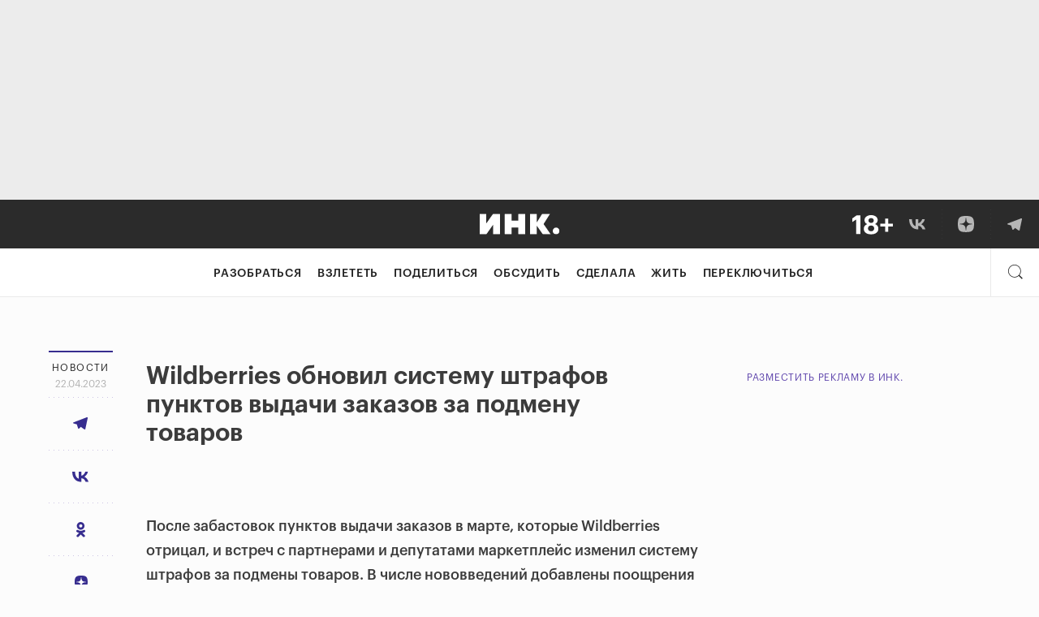

--- FILE ---
content_type: text/html; charset=utf-8
request_url: https://incrussia.ru/news/wb-system/
body_size: 93344
content:
<!doctype html>
<html lang="ru-RU" prefix="og: http://ogp.me/ns#" class="no-js">

<head>
  
  
  
  <!-- ID = 261046 Type =  Link = https://incrussia.ru/news/wb-system/ -->
  <meta charset="UTF-8">
  <meta name="viewport" content="width=device-width,minimum-scale=1,initial-scale=1">
  <meta name="yandex-verification" content="7e495186b1030a09" />
  <meta name="ahrefs-site-verification" content="43b5ebdf27fb21f641a62e017548f3b41a928caa7526367bd5134e469d7d7df5">
  <meta name="robots" content="max-image-preview:large">
    <!-- BEFORE HEAD -->
  
<!-- This site is optimized with the Yoast SEO plugin v8.4 - https://yoast.com/wordpress/plugins/seo/ -->
<link rel="canonical" href="https://incrussia.ru/news/wb-system/" />
<!-- / Yoast SEO plugin. -->

<link rel='dns-prefetch' href='//ceditor.setka.io' />
<link rel='dns-prefetch' href='//s.w.org' />




<link rel="EditURI" type="application/rsd+xml" title="RSD" href="https://incrussia.ru/xmlrpc.php?rsd" />
<link rel="wlwmanifest" type="application/wlwmanifest+xml" href="https://incrussia.ru/wp-includes/wlwmanifest.xml" /> 
<meta name="generator" content="WordPress 4.9.28" />
<link rel='shortlink' href='https://incrussia.ru/?p=261046' />
<link rel="alternate" type="application/json+oembed" href="https://incrussia.ru/wp-json/oembed/1.0/embed?url=https%3A%2F%2Fincrussia.ru%2Fnews%2Fwb-system%2F" />
<link rel="alternate" type="text/xml+oembed" href="https://incrussia.ru/wp-json/oembed/1.0/embed?url=https%3A%2F%2Fincrussia.ru%2Fnews%2Fwb-system%2F&#038;format=xml" />
<!-- Stream WordPress user activity plugin v4.1.1 -->
            <script>
                window.__sounds = '[{"title":"\u041b\u0435\u0442\u043e \u0432 \u0421\u043a\u043e\u043b\u043a\u043e\u0432\u043e","src":"https:\/\/incrussia.ru\/wp-content\/uploads\/2021\/03\/SummerSkolkovo.m4a"},{"title":"\u041f\u043b\u044f\u0436 \u043d\u0430 \u0411\u0430\u043b\u0438","src":"https:\/\/incrussia.ru\/wp-content\/uploads\/2021\/03\/BaliBeach.mp3"},{"title":"\u041d\u043e\u0447\u044c \u0432 \u0421\u0430\u043d-\u0424\u0440\u0430\u043d\u0446\u0438\u0441\u043a\u043e","src":"https:\/\/incrussia.ru\/wp-content\/uploads\/2021\/03\/SanFranNight.m4a"},{"title":"\u0414\u043e\u0436\u0434\u044c \u0432 \u0421\u0438\u043d\u0433\u0430\u043f\u0443\u0440\u0435","src":"https:\/\/incrussia.ru\/wp-content\/uploads\/2021\/03\/SingaporeRain.m4a"},{"title":"\u041a\u043e\u0432\u043e\u0440\u043a\u0438\u043d\u0433","src":"https:\/\/incrussia.ru\/wp-content\/uploads\/2021\/03\/Coworking.m4a"},{"title":"Burning Man","src":"https:\/\/incrussia.ru\/wp-content\/uploads\/2021\/03\/BM-1.m4a"}]';
            </script>
            
<!-- BEGIN ExactMetrics v5.3.8 Universal Analytics - https://exactmetrics.com/ -->
<script type="text/lescript">
(function(i,s,o,g,r,a,m){i['GoogleAnalyticsObject']=r;i[r]=i[r]||function(){
	(i[r].q=i[r].q||[]).push(arguments)},i[r].l=1*new Date();a=s.createElement(o),
	m=s.getElementsByTagName(o)[0];a.async=1;a.src=g;m.parentNode.insertBefore(a,m)
})(window,document,'script','https://www.google-analytics.com/analytics.js','ga');
  ga('create', 'UA-87436808-1', 'auto', {'useAmpClientId': true});
  ga('send', 'pageview');
</script>
<!-- END ExactMetrics Universal Analytics -->

  <!-- AFTER HEAD -->
  <link rel="apple-touch-icon" sizes="180x180" type="image/png" href="https://storage.yandexcloud.net/incrussia-prod/wp-content/themes/inc/favicon/new/apple-touch-icon-180x180.png">
  <link rel="icon" type="image/png" sizes="32x32" type="image/png" href="https://storage.yandexcloud.net/incrussia-prod/wp-content/themes/inc/favicon/new/favicon-32x32.png">
  <link rel="icon" type="image/png" sizes="16x16" type="image/png" href="https://storage.yandexcloud.net/incrussia-prod/wp-content/themes/inc/favicon/new/favicon-16x16.png">
  <link rel="manifest" href="https://incrussia.ru/wp-content/themes/inc/favicon/new/manifest.webmanifest">
  <link rel="mask-icon" href="https://incrussia.ru/wp-content/themes/inc/favicon/new/icon.svg" color="#000000">
  <link rel="shortcut icon" href="https://incrussia.ru/wp-content/themes/inc/favicon/new/favicon.ico">
  <meta name="msapplication-TileColor" content="#da532c">
  <meta name="theme-color" content="#000000">
  <link rel="alternate" type="application/rss+xml" title="RSS Feed" href="http://incrussia.ru/rss/rss.php" />

      <script>
    ! function(a) {
      a.adQ = [], a.Ya = {
        adfoxCode: {
          createAdaptive: function() {
            a.adQ.push({
              t: 1,
              data: arguments
            })
          },
          create: function() {
            a.adQ.push({
              t: 2,
              data: arguments
            })
          },
          createScroll: function() {
            a.adQ.push({
              t: 3,
              data: arguments
            })
          }
        }
      }
    }(window);
  </script>
  <link rel="preload" href="/wp-content/themes/inc/fonts/Graphik/GraphikLC-Regular.woff" as="font" type="font/woff" crossorigin>
  <link rel="preload" href="/wp-content/themes/inc/fonts/Graphik/GraphikLC-Bold.woff" as="font" type="font/woff" crossorigin>
  <link rel="preload" href="/wp-content/themes/inc/fonts/Graphik/GraphikLC-Medium.woff" as="font" type="font/woff" crossorigin>
  <link rel="preload" href="/wp-content/themes/inc/fonts/Graphik/GraphikLC-Semibold.woff" as="font" type="font/woff" crossorigin>
  <link rel="preload" href="/wp-content/themes/inc/fonts/KazimirText/KazimirText-Regular.woff" as="font" type="font/woff" crossorigin>
      
    
    <script type="module" src="https://incrussia.ru/wp-content/themes/inc/assets/dist/es6/manifest.js?id=81454c726df170f2af58" defer></script>
    <script type="module" src="https://incrussia.ru/wp-content/themes/inc/assets/dist/es6/vendor.js?id=19398a1e07844efb3755" defer></script>
    <script type="module" src="https://incrussia.ru/wp-content/themes/inc/assets/dist/es6/app.js?id=8fbfc5767c7af4d1cdef" defer></script>
    <script>
    //safari 10 nomodule fix
    (function() {
      var d = document;
      var c = d.createElement('script');
      if (!('noModule' in c) && 'onbeforeload' in c) {
        var s = false;
        d.addEventListener('beforeload', function(e) {
          if (e.target === c) {
            s = true;
          } else if (!e.target.hasAttribute('nomodule') || !s) {
            return;
          }
          e.preventDefault();
        }, true);

        c.type = 'module';
        c.src = '.';
        d.head.appendChild(c);
        c.remove();
      }
    }());
  </script>
      <script nomodule src="https://incrussia.ru/wp-content/themes/inc/assets/dist/manifest.js?id=ddec663c9f7747edcf56" defer></script>
    <script nomodule src="https://incrussia.ru/wp-content/themes/inc/assets/dist/vendor.js?id=341af02647a27ad4998e" defer></script>
    <script nomodule src="https://incrussia.ru/wp-content/themes/inc/assets/dist/app.js?id=a4756eefcb7b917eec22" defer></script>
    <script src="https://incrussia.ru/wp-content/themes/inc/assets/dist/legacy.js?id=8f51b77d5746b5e93788" defer></script>
  <link rel="profile" href="https://gmpg.org/xfn/11">


  <!-- meta --><!-- 2https://incrussia.ru/wp-content/uploads/2025/10/zaglushka.jpg-->    <meta prefix="og: http://ogp.me/ns#" />
    <!-- title -->
    
        <!-- title end -->

    <meta property="og:type" content="article" />
    <!-- <link rel="amphtml" href="https://incrussia.ru/news/wb-system/amp/"> -->
    <meta property="site:name" content="Инк." />
    <meta property="og:site_name" content="Инк." />
                                    <meta property="og:url" content="https://incrussia.ru/news/wb-system/" />
                    <meta property="og:title" content="Новости" />
            <meta property="og:description" content="" />
            <meta name="twitter:title" content="Новости" />
            <meta name="twitter:description" content="" />

            <style media="all">img.wp-smiley,img.emoji{display:inline !important;border:none !important;box-shadow:none !important;height:1em !important;width:1em !important;margin:0 .07em !important;vertical-align:-.1em !important;background:0 0 !important;padding:0 !important}
:not(#stk):not(.stk) .stk-layout_6col_10590{--stk-limit:680px;--stk-m_r:0px;--stk-m_l:0px;--stk-gap:40px;--stk-cols:6}
@keyframes stk-hotspot-pulse{0%{opacity:.6;transform:translate(-50%,-50%) scale(.3)}14.2857142857%{opacity:0;transform:translate(-50%,-50%)}to{opacity:0}}@keyframes stk-popover--appear{0%{opacity:0;transform:translateY(10px)}to{opacity:1}}@keyframes stk-popover--appear-top{0%{opacity:0;transform:translateY(-10px)}to{opacity:1}}:not(#stk) .stk-post[data-reset-type=class] .stk-reset,:not(#stk) .stk-post[data-reset-type=class] .stk-reset:after,:not(#stk) .stk-post[data-reset-type=class] .stk-reset:before{animation:none;background:0 0;border:0;border-radius:0;bottom:auto;box-sizing:content-box;box-shadow:none;clear:none;clip:auto;color:inherit;columns:auto;content:normal;cursor:inherit;filter:none;float:none;font:inherit;height:auto;image-rendering:auto;left:auto;letter-spacing:normal;line-height:normal;list-style:none;margin:0;-webkit-mask:none;mask:none;max-height:none;max-width:none;min-height:0;mix-blend-mode:normal;opacity:1;outline:0;overflow:visible;padding:0;pointer-events:all;position:static;quotes:none;right:auto;table-layout:auto;text-align-last:auto;text-align:start;text-decoration:none;text-indent:0;text-overflow:clip;text-shadow:none;-webkit-text-size-adjust:none;-ms-text-size-adjust:none;text-size-adjust:none;text-transform:none;top:auto;transform-origin:50% 50% 0;transform:none;transition:none;vertical-align:baseline;visibility:visible;white-space:normal;word-break:normal;word-spacing:normal;word-wrap:break-word;z-index:auto}:not(#stk) .stk-post[data-reset-type=class] .stk-reset:after,:not(#stk) .stk-post[data-reset-type=class] .stk-reset:before,:not(#stk) .stk-post[data-reset-type=class] .stk-reset:not(img){width:auto}:not(#stk) .stk-post:not([data-reset-type]) .stk-description,:not(#stk) .stk-post:not([data-reset-type]) .stk-embed-figure,:not(#stk) .stk-post:not([data-reset-type]) .stk-image-figure,:not(#stk) .stk-post:not([data-reset-type]) h1,:not(#stk) .stk-post:not([data-reset-type]) h2,:not(#stk) .stk-post:not([data-reset-type]) h3,:not(#stk) .stk-post:not([data-reset-type]) h4,:not(#stk) .stk-post:not([data-reset-type]) h5,:not(#stk) .stk-post:not([data-reset-type]) h6,:not(#stk) .stk-post:not([data-reset-type]) hr,:not(#stk) .stk-post:not([data-reset-type]) p,:not(#stk) .stk-post:not([data-reset-type]) span{all:initial;font:inherit;color:inherit;vertical-align:baseline;margin-top:0;-webkit-font-smoothing:antialiased;-moz-osx-font-smoothing:grayscale}:not(#stk) .stk-post:not([data-reset-type]) .stk-description,:not(#stk) .stk-post:not([data-reset-type]) .stk-embed-figure,:not(#stk) .stk-post:not([data-reset-type]) .stk-image-figure,:not(#stk) .stk-post:not([data-reset-type]) h1,:not(#stk) .stk-post:not([data-reset-type]) h2,:not(#stk) .stk-post:not([data-reset-type]) h3,:not(#stk) .stk-post:not([data-reset-type]) h4,:not(#stk) .stk-post:not([data-reset-type]) h5,:not(#stk) .stk-post:not([data-reset-type]) h6,:not(#stk) .stk-post:not([data-reset-type]) hr,:not(#stk) .stk-post:not([data-reset-type]) p{display:block}:not(#stk) .stk-post.stk-post .stk-description,:not(#stk) .stk-post:not([data-reset-type]) h1,:not(#stk) .stk-post:not([data-reset-type]) h2,:not(#stk) .stk-post:not([data-reset-type]) h3,:not(#stk) .stk-post:not([data-reset-type]) h4,:not(#stk) .stk-post:not([data-reset-type]) h5,:not(#stk) .stk-post:not([data-reset-type]) h6,:not(#stk) .stk-post:not([data-reset-type]) p,:not(#stk) .stk-post[data-reset-type=class] .stk-reset:not([class*=__separator_]):not([class*=__symbol_]):not(a),:not(#stk) .stk-post[data-reset-type=class] .stk-reset[class*=stk-btn][class*=__stk-btn]{font-family:var(--stk-f_family),"stk";font-size:var(--stk-f_size);font-weight:var(--stk-f_weight);line-height:var(--stk-f_height);min-height:var(--stk-f_height);letter-spacing:var(--stk-f_spacing);text-transform:var(--stk-f_transform)}:not(#stk) .stk-post.stk-post .stk-description em,:not(#stk) .stk-post:not([data-reset-type]) h1 em,:not(#stk) .stk-post:not([data-reset-type]) h2 em,:not(#stk) .stk-post:not([data-reset-type]) h3 em,:not(#stk) .stk-post:not([data-reset-type]) h4 em,:not(#stk) .stk-post:not([data-reset-type]) h5 em,:not(#stk) .stk-post:not([data-reset-type]) h6 em,:not(#stk) .stk-post:not([data-reset-type]) p em,:not(#stk) .stk-post[data-reset-type=class] .stk-reset:not([class*=__separator_]):not([class*=__symbol_]):not(a) em.stk-reset,:not(#stk) .stk-post[data-reset-type=class] .stk-reset[class*=stk-btn][class*=__stk-btn] em.stk-reset{font-family:var(--stk-f--i_family),"stk";font-size:var(--stk-f--i_size);font-weight:var(--stk-f--i_weight);line-height:var(--stk-f_height);letter-spacing:var(--stk-f--i_spacing);text-transform:var(--stk-f--i_transform);min-height:var(--stk-f_height);font-style:var(--stk-f--i_style,italic)}:not(#stk) .stk-post.stk-post .stk-description strong,:not(#stk) .stk-post:not([data-reset-type]) h1 strong,:not(#stk) .stk-post:not([data-reset-type]) h2 strong,:not(#stk) .stk-post:not([data-reset-type]) h3 strong,:not(#stk) .stk-post:not([data-reset-type]) h4 strong,:not(#stk) .stk-post:not([data-reset-type]) h5 strong,:not(#stk) .stk-post:not([data-reset-type]) h6 strong,:not(#stk) .stk-post:not([data-reset-type]) p strong,:not(#stk) .stk-post[data-reset-type=class] .stk-reset:not([class*=__separator_]):not([class*=__symbol_]):not(a) strong.stk-reset,:not(#stk) .stk-post[data-reset-type=class] .stk-reset[class*=stk-btn][class*=__stk-btn] strong.stk-reset{font-family:var(--stk-f--b_family),"stk";font-size:var(--stk-f--b_size);font-weight:var(--stk-f--b_weight);line-height:var(--stk-f_height);letter-spacing:var(--stk-f--b_spacing);text-transform:var(--stk-f--b_transform);min-height:var(--stk-f_height)}:not(#stk) .stk-post.stk-post .stk-description span,:not(#stk) .stk-post:not([data-reset-type]) h1 span,:not(#stk) .stk-post:not([data-reset-type]) h2 span,:not(#stk) .stk-post:not([data-reset-type]) h3 span,:not(#stk) .stk-post:not([data-reset-type]) h4 span,:not(#stk) .stk-post:not([data-reset-type]) h5 span,:not(#stk) .stk-post:not([data-reset-type]) h6 span,:not(#stk) .stk-post:not([data-reset-type]) p span,:not(#stk) .stk-post[data-reset-type=class] .stk-reset:not([class*=__separator_]):not([class*=__symbol_]):not(a) span.stk-reset,:not(#stk) .stk-post[data-reset-type=class] .stk-reset[class*=stk-btn][class*=__stk-btn] span.stk-reset{font-family:inherit;font-size:inherit;font-weight:inherit;line-height:inherit;letter-spacing:inherit;text-transform:inherit;min-height:inherit;font-style:inherit}:not(#stk) .stk-post.stk-post{position:relative;line-height:1}@media (max-width:768px){:not(#stk) .stk-post.stk-post{-webkit-hyphens:auto;-ms-hyphens:auto;hyphens:auto}}:not(#stk) .stk-post.stk-post.stk-post:not([data-reset-type]) sup,:not(#stk) .stk-post.stk-post.stk-post[data-reset-type=class] sup.stk-reset{--stk-f_size:70%;font-family:inherit;font-weight:inherit;font-style:inherit;vertical-align:super}:not(#stk) .stk-post.stk-post.stk-post:not([data-reset-type]) sub,:not(#stk) .stk-post.stk-post.stk-post[data-reset-type=class] sub.stk-reset{--stk-f_size:70%;font-family:inherit;font-weight:inherit;font-style:inherit;vertical-align:sub}:not(#stk) .stk-post.stk-post.stk-post:not([data-reset-type]) del,:not(#stk) .stk-post.stk-post.stk-post[data-reset-type=class] del.stk-reset{text-decoration:line-through}:not(#stk) .stk-post.stk-post.stk-post:not([data-reset-type]) u,:not(#stk) .stk-post.stk-post.stk-post[data-reset-type=class] u.stk-reset{text-decoration:underline}:not(#stk) .stk-post.stk-post [class*=stk-btn]:not(w):not(.ce-element),:not(#stk) .stk-post.stk-post.stk-post:not([data-reset-type]) a,:not(#stk) .stk-post.stk-post.stk-post[data-reset-type=class] a.stk-reset,:not(#stk) .stk-post.stk-post.stk-post[data-reset-type=class] a.stk-reset .stk-reset{cursor:pointer}:not(#stk) .stk-post.stk-post.stk-post:not([data-reset-type]) a:not(.stk-container-link):not([class*=stk-btn]),:not(#stk) .stk-post.stk-post.stk-post[data-reset-type=class] a.stk-reset:not(.stk-container-link):not([class*=stk-btn]){line-height:inherit}:not(#stk) .stk-post.stk-post.stk-post .ce-element--type-comment-thread,:not(#stk) .stk-post.stk-post.stk-post .stk-comment,:not(#stk) .stk-post.stk-post.stk-post .stk-embed-figure,:not(#stk) .stk-post.stk-post.stk-post .stk-gallery,:not(#stk) .stk-post.stk-post.stk-post .stk-grid,:not(#stk) .stk-post.stk-post.stk-post .stk-image-figure,:not(#stk) .stk-post:not([data-reset-type]) h1,:not(#stk) .stk-post:not([data-reset-type]) h2,:not(#stk) .stk-post:not([data-reset-type]) h3,:not(#stk) .stk-post:not([data-reset-type]) h4,:not(#stk) .stk-post:not([data-reset-type]) h5,:not(#stk) .stk-post:not([data-reset-type]) h6,:not(#stk) .stk-post:not([data-reset-type]) hr,:not(#stk) .stk-post:not([data-reset-type]) li,:not(#stk) .stk-post:not([data-reset-type]) ol,:not(#stk) .stk-post:not([data-reset-type]) p,:not(#stk) .stk-post:not([data-reset-type]) ul,:not(#stk) .stk-post[data-reset-type=class] .stk-reset:not(w){margin-bottom:var(--theme-bottom-indent)}:not(#stk) .stk-post[data-reset-type=class] .stk-code.stk-reset:not(.stk),:not(#stk) .stk-post[data-reset-type=class] .stk-description.stk-reset:not(.stk),:not(#stk) .stk-post[data-reset-type=class] a.stk-reset:not([class*=stk-btn]):not(.stk-container-link):not(.stk),:not(#stk) .stk-post[data-reset-type=class] em.stk-reset:not(.stk),:not(#stk) .stk-post[data-reset-type=class] img.stk-reset:not(.stk),:not(#stk) .stk-post[data-reset-type=class] span.stk-reset:not(.stk),:not(#stk) .stk-post[data-reset-type=class] strong.stk-reset:not(.stk),:not(#stk) .stk-post[data-reset-type=class] tbody.stk-reset:not(.stk),:not(#stk) .stk-post[data-reset-type=class] td.stk-reset:not(.stk){margin-bottom:0}:not(#stk) .stk-post.stk-post .stk-image-figure{position:relative;display:grid;grid-template-rows:auto auto;grid-template-columns:1fr;max-width:100%;line-height:0;--stk-hotspot-color:#d0021b}:not(#stk) .stk-post.stk-post .stk-image-figure>:first-child{grid-column:1;grid-row:1}:not(#stk) .stk-post.stk-post .stk-image-figure .stk-mask{overflow:hidden}:not(#stk) .stk-post.stk-post .stk-image-figure .stk-mask img{max-width:100%;height:auto;vertical-align:top}:not(#stk) .stk-post.stk-post .stk-image-figure .stk-description{grid-column:1;grid-row:2;width:100%}.stk-hotspots{position:absolute;top:0;right:0;bottom:0;left:0;max-width:var(--stk-image-width,100%);border:16px solid transparent;box-sizing:border-box;pointer-events:none}@supports (display:grid){.stk-hotspots{position:relative;grid-row:1;grid-column:1}}.stk-hotspot{position:absolute;width:22px;height:22px;cursor:pointer;pointer-events:all;transform:translate(-50%,-50%) rotate(var(--deg,0))}.stk-hotspot:after,.stk-hotspot:before{content:'';position:absolute;top:50%;left:50%;border-radius:var(--radius);background:var(--stk-hotspot-color)}.stk-hotspot:before{opacity:0;pointer-events:none;width:60px;height:60px}.stk-hotspot:after{width:16px;height:16px;border:3px solid #fff;transform:translate(-50%,-50%);box-shadow:var(--x,0px) 1px 5px rgba(0,0,0,.05),var(--x,0px) 1px 0 rgba(0,0,0,.05)}.stk-hotspot:nth-child(n+11):before{animation:none}@media (max-width:768px){.stk-hotspot{width:40px;height:40px}.stk-hotspot:after{width:10px;height:10px}}.stk-hotspot--shape_circle{--radius:50%}.stk-hotspot--shape_rsquare{--radius:33%}.stk-hotspot--shape_rhombus{--deg:45deg;--x:1px;background-clip:content-box}.stk-hotspot--anim_pulse:before{animation-duration:2.8s;animation-iteration-count:infinite;animation-name:stk-hotspot-pulse}.stk-hotspot--anim_pulse:nth-child(2):before{animation-delay:.28s}.stk-hotspot--anim_pulse:nth-child(3):before{animation-delay:.56s}.stk-hotspot--anim_pulse:nth-child(4):before{animation-delay:.84s}.stk-hotspot--anim_pulse:nth-child(5):before{animation-delay:1.12s}.stk-hotspot--anim_pulse:nth-child(6):before{animation-delay:1.4s}.stk-hotspot--anim_pulse:nth-child(7):before{animation-delay:1.68s}.stk-hotspot--anim_pulse:nth-child(8):before{animation-delay:1.96s}.stk-hotspot--anim_pulse:nth-child(9):before{animation-delay:2.24s}.stk-hotspot--anim_pulse:nth-child(10):before{animation-delay:2.52s}:not(#stk) .stk-post:not([data-reset-type]) a,:not(#stk) .stk-post[data-reset-type=class] [data-stk-footnote-link],:not(#stk) .stk-post[data-reset-type=class] a.stk-reset{color:#372d8f}:not(#stk) .stk-post:not([data-reset-type]) a:visited,:not(#stk) .stk-post[data-reset-type=class] [data-stk-footnote-link]:visited,:not(#stk) .stk-post[data-reset-type=class] a.stk-reset:visited{color:var(--stk-c--visited)}:not(#stk) .stk-post:not([data-reset-type]) a:hover,:not(#stk) .stk-post[data-reset-type=class] [data-stk-footnote-link]:hover,:not(#stk) .stk-post[data-reset-type=class] a.stk-reset:hover{color:#6b5fd3}:not(#stk) .stk-post.stk-post [data-col-width="1"]{--stk-cols:1;flex-basis:100%}:not(#stk) .stk-post.stk-post [data-col-width="2"]{--stk-cols:2;flex-basis:200%}:not(#stk) .stk-post.stk-post [data-col-width="3"]{--stk-cols:3;flex-basis:300%}:not(#stk) .stk-post.stk-post [data-col-width="4"]{--stk-cols:4;flex-basis:400%}:not(#stk) .stk-post.stk-post [data-col-width="5"]{--stk-cols:5;flex-basis:500%}:not(#stk) .stk-post.stk-post [data-col-width="6"]{--stk-cols:6;flex-basis:600%}:not(#stk) .stk-post.stk-post [data-col-width="7"]{--stk-cols:7;flex-basis:700%}:not(#stk) .stk-post.stk-post [data-col-width="8"]{--stk-cols:8;flex-basis:800%}:not(#stk) .stk-post.stk-post [data-col-width="9"]{--stk-cols:9;flex-basis:900%}:not(#stk) .stk-post.stk-post [data-col-width="10"]{--stk-cols:10;flex-basis:1000%}:not(#stk) .stk-post.stk-post [data-col-width="11"]{--stk-cols:11;flex-basis:1100%}:not(#stk) .stk-post.stk-post [data-col-width="12"]{--stk-cols:12;flex-basis:1200%}:not(#stk) .stk-post.stk-post [data-col-width="13"]{--stk-cols:13;flex-basis:1300%}:not(#stk) .stk-post.stk-post [data-col-width="14"]{--stk-cols:14;flex-basis:1400%}:not(#stk) .stk-post.stk-post [data-col-width="15"]{--stk-cols:15;flex-basis:1500%}:not(#stk) .stk-post.stk-post [data-col-width="16"]{--stk-cols:16;flex-basis:1600%}:not(#stk) .stk-post.stk-post{margin-right:auto;margin-left:auto;max-width:800px;padding-right:20px;padding-left:20px}:not(#stk) .stk-post.stk-post>.stk-layout__overhangs_right{margin-right:-20px;padding-right:20px}:not(#stk) .stk-post.stk-post>.stk-layout__overhangs_left{margin-left:-20px;padding-left:20px}:not(#stk) .stk-post.stk-post>.stk-layout__overhangs_both{margin-right:-20px;margin-left:-20px;padding-right:20px;padding-left:20px}@supports (--a:red){:not(#stk) .stk-post.stk-post{max-width:var(--stk-limit);padding-right:var(--stk-m_r);padding-left:var(--stk-m_l)}:not(#stk) .stk-post.stk-post>.stk-layout__overhangs_right{margin-right:calc(var(--stk-m_r)*-1);padding-right:var(--stk-m_r)}:not(#stk) .stk-post.stk-post>.stk-layout__overhangs_both,:not(#stk) .stk-post.stk-post>.stk-layout__overhangs_left{margin-left:calc(var(--stk-m_l)*-1);padding-left:var(--stk-m_l)}:not(#stk) .stk-post.stk-post>.stk-layout__overhangs_both{margin-right:calc(var(--stk-m_r)*-1);padding-right:var(--stk-m_r)}}:not(#stk) .stk-post.stk-post .stk-grid{display:flex}:not(#stk) .stk-post.stk-post .stk-grid-col{margin-left:20px}:not(#stk) .stk-post.stk-post .stk-grid-col:first-child{margin-left:0}@supports (--a:red){:not(#stk) .stk-post.stk-post .stk-grid-col{flex-basis:calc(100%*var(--stk-cols) + var(--stk-gap)*(var(--stk-cols) - 1));margin-left:var(--stk-gap)}:not(#stk) .stk-post.stk-post .stk-grid-col:first-child{margin-left:0}}:not(#stk) .stk-post.stk-post .stk-grid-col>*{flex:0 0 auto}:not(#stk) .stk-post.stk-post .stk-grid-col>:last-child,:not(#stk) .stk-post.stk-post ol.stk-reset li.stk-reset:last-child,:not(#stk) .stk-post.stk-post ul.stk-reset li.stk-reset:last-child{margin-bottom:0}@media (max-width:768px){:not(#stk) .stk-post.stk-post{padding:0 10px;--stk-m_r:10px;--stk-m_l:10px}:not(#stk) .stk-post.stk-post .stk-grid{flex-direction:column}:not(#stk) .stk-post.stk-post .stk-grid-col{margin-bottom:20px;margin-left:0}:not(#stk) .stk-post.stk-post .stk-grid:not([class*=__layout_]) .stk-grid-col,:not(#stk) .stk-post.stk-post .stk-grid__layout_reverse>.stk-grid-col{flex-basis:auto}:not(#stk) .stk-post.stk-post .stk-grid-col_last{margin-bottom:0}:not(#stk) .stk-post.stk-post .stk-grid-col_empty{display:none}:not(#stk) .stk-post.stk-post .stk-grid__layout_reverse{flex-direction:column-reverse}:not(#stk) .stk-post.stk-post .stk-grid.stk-grid__layout_matrix{flex-direction:row;flex-wrap:wrap;justify-content:space-between}:not(#stk) .stk-post.stk-post .stk-grid.stk-grid__layout_matrix>.stk-grid-col{flex-basis:calc(50% - 10px);flex-basis:calc(50% - calc(var(--stk-gap)/2))}:not(#stk) .stk-post.stk-post .stk-grid.stk-grid__layout_matrix>.stk-grid-col_last-odd{margin-bottom:0}:not(#stk) .stk-post.stk-post .stk-grid__layout_columns{flex-direction:row}:not(#stk) .stk-post.stk-post .stk-grid__layout_columns>.stk-grid-col{margin-bottom:0;margin-left:20px;margin-left:var(--stk-gap)}:not(#stk) .stk-post.stk-post .stk-grid__layout_columns>.stk-grid-col:first-child{margin-left:0}}@supports (display:grid){:not(#stk) .stk-post.stk-post{display:grid;grid-auto-rows:-webkit-max-content;grid-auto-rows:max-content;grid-template-columns:1fr minmax(0,var(--stk-limit,100%)) 1fr;max-width:none;padding:0 var(--stk-m_r) 0 var(--stk-m_l);--stk-ov_m_l:var(--stk-m_l);--stk-ov_m_r:var(--stk-m_r)}:not(#stk) .stk-post.stk-post.stk-post>*{grid-column:2;min-width:0;max-width:none}:not(#stk) .stk-post.stk-post .stk-grid{display:grid;grid-template-columns:repeat(var(--stk-cols),minmax(0,calc((var(--stk-limit) - ((var(--stk-cols) - 1)*var(--stk-gap)))/var(--stk-cols))));grid-gap:0 var(--stk-gap)}:not(#stk) .stk-post.stk-post .stk-grid .stk-grid{grid-template-columns:repeat(var(--stk-cols),minmax(0,1fr))}:not(#stk) .stk-post.stk-post .stk-grid-col{display:flex;flex-direction:column;grid-column:span var(--stk-cols);min-width:0;margin:0;box-sizing:border-box}:not(#stk) .stk-post.stk-post .stk-grid-col>:last-child:not(#_){margin-bottom:0}:not(#stk) .stk-post.stk-post [class*=overhangs]{grid-column-start:1;grid-column-end:-1;justify-content:center;max-width:none;padding-right:var(--stk-ov_m_r);padding-left:var(--stk-ov_m_l)}:not(#stk) .stk-post.stk-post [class*=overhangs]>.stk-mask>img.stk-reset{width:100%}:not(#stk) .stk-post.stk-post [class*=overhangs],:not(#stk) .stk-post.stk-post [class*=overhangs]>.stk-code,:not(#stk) .stk-post.stk-post [class*=overhangs]>.stk-mask{margin-right:calc(var(--stk-ov_m_r)*-1);margin-left:calc(var(--stk-ov_m_l)*-1)}:not(#stk) .stk-post.stk-post [class*=overhangs] .stk-description{margin-right:auto;margin-left:auto}:not(#stk) .stk-post.stk-post .stk-layout__overhangs_left{grid-column:1/span 2;justify-content:end;margin-right:0;padding-right:0}:not(#stk) .stk-post.stk-post .stk-layout__overhangs_left .stk-description,:not(#stk) .stk-post.stk-post .stk-layout__overhangs_left>.stk-code,:not(#stk) .stk-post.stk-post .stk-layout__overhangs_left>.stk-mask{margin-right:0}:not(#stk) .stk-post.stk-post .stk-layout__overhangs_right{grid-column:2/span 2;justify-content:start;margin-left:0;padding-left:0}:not(#stk) .stk-post.stk-post .stk-layout__overhangs_right .stk-description,:not(#stk) .stk-post.stk-post .stk-layout__overhangs_right>.stk-code,:not(#stk) .stk-post.stk-post .stk-layout__overhangs_right>.stk-mask{margin-left:0}:not(#stk) .stk-post.stk-post .stk-grid [class*=overhangs]{--stk-ov_m_l:calc(var(--stk-gap)/2);--stk-ov_m_r:calc(var(--stk-gap)/2)}:not(#stk) .stk-post.stk-post .stk-grid-col:first-child>.stk-grid>.stk-grid-col:first-child>[class*=overhangs],:not(#stk) .stk-post.stk-post>.stk-grid>.stk-grid-col:first-child>[class*=overhangs]{--stk-ov_m_l:var(--stk-m_l)}:not(#stk) .stk-post.stk-post .stk-grid-col:last-child>.stk-grid>.stk-grid-col:last-child>[class*=overhangs],:not(#stk) .stk-post.stk-post>.stk-grid>.stk-grid-col:last-child>[class*=overhangs]{--stk-ov_m_r:var(--stk-m_r)}@media (max-width:768px){:not(#stk) .stk-post.stk-post.stk-post{--stk-m_r:10px;--stk-m_l:10px;--stk-cols:1}:not(#stk) .stk-post.stk-post .stk-grid{grid-gap:20px;grid-template-columns:repeat(var(--stk-cols),minmax(0,1fr))}:not(#stk) .stk-post.stk-post .stk-grid .stk-grid{--stk-cols:1}:not(#stk) .stk-post.stk-post .stk-grid-col{grid-column:span 1;margin-bottom:0}:not(#stk) .stk-post.stk-post .stk-grid-col_empty{display:none}:not(#stk) .stk-post.stk-post [class*=overhangs]{justify-content:stretch}:not(#stk) .stk-post.stk-post .stk-grid:not(.stk-grid__layout_columns) [class*=overhangs]{--stk-ov_m_l:var(--stk-m_l);--stk-ov_m_r:var(--stk-m_r)}:not(#stk) .stk-post.stk-post .stk-grid__layout_reverse{display:flex;flex-direction:column-reverse;gap:0}:not(#stk) .stk-post.stk-post .stk-grid__layout_reverse>.stk-grid-col{flex-basis:auto;margin-bottom:20px}:not(#stk) .stk-post.stk-post .stk-grid__layout_reverse>.stk-grid-col_last{margin-bottom:0}:not(#stk) .stk-post.stk-post .stk-grid.stk-grid__layout_matrix{--stk-cols:2;grid-gap:20px var(--stk-gap)}:not(#stk) .stk-post.stk-post .stk-grid__layout_columns{grid-gap:0 var(--stk-gap);grid-auto-columns:1fr}:not(#stk) .stk-post.stk-post .stk-grid__layout_columns>.stk-grid-col{grid-row:1;grid-column:span var(--stk-cols);margin:0}}}:not(#stk) .stk-post.stk-post .stk-description{max-width:var(--stk-limit);margin-top:10px;margin-bottom:0;-webkit-font-smoothing:antialiased}:not(#stk) .stk-post.stk-post .stk-description:empty{display:none}:not(#stk) .stk-post.stk-post .stk-gallery{position:relative}:not(#stk) .stk-post.stk-post .stk-gallery_arrow{position:relative;display:flex;justify-content:center;align-items:center;width:30px;height:30px;color:#989898;background-color:#ededed;border-radius:50%;box-shadow:0 0 0 1px rgba(0,0,0,.1);cursor:pointer}:not(#stk) .stk-post.stk-post .stk-gallery_arrow span{content:'';width:25%;height:25%;margin:0;color:inherit;border:2px currentcolor;border-style:solid solid none none;border-radius:0 2px 0 0;box-sizing:content-box}:not(#stk) .stk-post.stk-post .stk-gallery_arrow:focus,:not(#stk) .stk-post.stk-post .stk-gallery_arrow:hover{color:#242424}:not(#stk) .stk-post.stk-post .stk-gallery_arrow__prev span{transform:translateX(10%) rotate(-135deg)}:not(#stk) .stk-post.stk-post .stk-gallery_arrow__next span{transform:translateX(-10%) rotate(45deg)}:not(#stk) .stk-post.stk-post .stk-gallery_slides{position:relative;z-index:1;overflow:hidden;transition:height .5s}:not(#stk) .stk-post.stk-post .stk-gallery_slides .stk-image-figure{position:absolute;top:0;right:0;left:0;opacity:0;transition:opacity .5s}:not(#stk) .stk-post.stk-post .stk-gallery_slides .stk-image-figure.stk-gallery_slide__active{z-index:50;opacity:1}:not(#stk) .stk-post.stk-post .stk-gallery_counter__divider:before{content:"/"}:not(#stk) .stk-post.stk-post .stk-gallery_dots{flex-grow:1;display:flex;justify-content:center}:not(#stk) .stk-post.stk-post .stk-gallery_dots .stk-gallery_dot{width:10px;height:10px;background-color:rgba(var(--stk-c--rgb),.4);background-clip:content-box;border:5px solid transparent;border-radius:50%;transition:background .3s;cursor:pointer}:not(#stk) .stk-post.stk-post .stk-gallery_dots .stk-gallery_dot:hover,:not(#stk) .stk-post.stk-post .stk-gallery_dots .stk-gallery_dot__active{background-color:var(--stk-c--hover)}:not(#stk) .stk-post.stk-post .stk-gallery_dots .stk-gallery_dot__active{pointer-events:none}:not(#stk) .stk-post.stk-post .stk-gallery.stk-gallery_init{display:flex;flex-wrap:wrap;align-items:center;margin-top:-10px;margin-left:-10px}:not(#stk) .stk-post.stk-post .stk-gallery.stk-gallery_init>*{margin-top:10px;margin-left:10px}:not(#stk) .stk-post.stk-post .stk-gallery.stk-gallery_init .stk-gallery_arrow__prev{order:10}:not(#stk) .stk-post.stk-post .stk-gallery.stk-gallery_init .stk-gallery_counter{display:none;order:15}:not(#stk) .stk-post.stk-post .stk-gallery.stk-gallery_init .stk-gallery_arrow__next{order:20}:not(#stk) .stk-post.stk-post .stk-gallery.stk-gallery_init .stk-gallery_slides{order:30;flex-grow:1;flex-basis:100%}:not(#stk) .stk-post.stk-post .stk-gallery.stk-gallery_init .stk-gallery_dots{display:none;order:40}:not(#stk) .stk-post.stk-post .stk-gallery.stk-gallery_init .stk-image-figure{margin:0}:not(#stk) .stk-post.stk-post [class*=__separator_]{position:relative;display:flex;align-items:center;justify-content:center;min-height:20px;font-size:0;line-height:0;background:0 0;border:0}:not(#stk) .stk-post.stk-post [class*=__separator_]:before{content:'';width:100%;border-top:1px solid}:not(#stk) .stk-post.stk-post [class*=__separator_top]{align-items:flex-start}:not(#stk) .stk-post.stk-post [class*=__separator_bottom]{align-items:flex-end}:not(#stk) .stk-post.stk-post .stk-grid [class*=__separator_]{margin-right:0;margin-left:0}:not(#stk) .stk-post.stk-post [class*=__symbol_]{display:inline-block}:not(#stk) .stk-post.stk-post .stk-icon{width:auto;height:1em;margin-top:-.2em;vertical-align:middle}:not(#stk) .stk-post.stk-post .stk-element_no-text .stk-icon{max-width:100%;height:auto;margin-top:0}:not(#stk) .stk-post.stk-post [class*=stk-btn]:not(w){align-self:flex-start;justify-self:start;display:inline-block;padding:.5em 1em;color:var(--stk-btn_t-color);background-color:var(--stk-btn_bg-color);border-width:0;border-width:var(--stk-btn_b-width,0);border-style:solid;border-color:var(--stk-btn_b-color);border-radius:var(--stk-btn_b-radius,0)}:not(#stk) .stk-post.stk-post [class*=stk-btn]:not(w):active,:not(#stk) .stk-post.stk-post [class*=stk-btn]:not(w):hover,:not(#stk) .stk-post.stk-post [class*=stk-btn]:not(w):link,:not(#stk) .stk-post.stk-post [class*=stk-btn]:not(w):visited{color:var(--stk-btn_t-color)}:not(#stk) .stk-post.stk-post [class*=stk-btn]:not(w) .stk-reset{cursor:inherit}:not(#stk) .stk-post.stk-post [data-stk-footnote-link]:not(.stk-hotspot){cursor:pointer}@media (min-width:769px){:not(#stk) .stk-post.stk-post [data-stk-footnote-link]:not(.stk-hotspot){background:linear-gradient(to right,currentColor .15em,transparent .15em) 0 calc(50% + .47em)/.3em .07em repeat-x}}@media (max-width:768px){:not(#stk) .stk-post.stk-post [data-stk-footnote-link]:not(.stk-hotspot){text-decoration:underline;-webkit-text-decoration-style:dashed;text-decoration-style:dashed}}:not(#stk) .stk-post.stk-post [data-stk-footnote-link]:not(.stk-hotspot):hover{align-self:baseline}@media (min-width:769px){:not(#stk) .stk-post.stk-post .stk-footnote{display:block;position:absolute;z-index:99999;padding-top:5px;transform:translateX(-50%)}:not(#stk) .stk-post.stk-post .stk-footnote:not(.stk){grid-column:1/-1}:not(#stk) .stk-post.stk-post .stk-footnote--hide,:not(#stk) .stk-post.stk-post .stk-footnote__close{display:none}:not(#stk) .stk-post.stk-post .stk-footnote__body{display:flex;flex-direction:column;width:300px;padding:10px;padding:10px var(--stk-ov_m_r) 10px var(--stk-ov_m_l);background:#fff;border-radius:8px;box-shadow:0 0 0 1px rgba(0,0,0,.03),0 15px 35px -5px rgba(0,0,0,.25);box-sizing:border-box;overflow-y:auto;animation:stk-popover--appear forwards .3s}:not(#stk) .stk-post.stk-post .stk-footnote__body:not(.stk),:not(#stk) .stk-post.stk-post .stk-footnote__body:not(.stk) [class*=overhangs]{--stk-ov_m_r:12px;--stk-ov_m_l:12px}:not(#stk) .stk-post.stk-post .stk-footnote__body:not(.stk)>:last-child{margin-bottom:0}:not(#stk) .stk-post.stk-post .stk-footnote__body>*{flex:0 0 auto}:not(#stk) .stk-post.stk-post .stk-footnote--appear-top .stk-footnote__body{animation-name:stk-popover--appear-top}}@media (max-width:768px){:not(#stk) .stk-post.stk-post .stk-footnote{display:grid;position:fixed;top:0;right:0;bottom:0;left:0;z-index:999999;grid-template:1fr auto/1fr minmax(auto,400px) 1fr;height:100%;padding:0 18px;background:rgba(0,0,0,.4);animation:stk-popover_m--appear forwards .15s}:not(#stk) .stk-post.stk-post .stk-footnote--hide{display:none}:not(#stk) .stk-post.stk-post .stk-footnote__close{grid-column:2;align-self:end;justify-self:end;width:16px;height:16px;margin:14px;background:url(data:image/svg+xml;utf8,%3Csvg%20width%3D%2216%22%20height%3D%2216%22%20viewBox%3D%220%200%2016%2016%22%20xmlns%3D%22http%3A%2F%2Fwww.w3.org%2F2000%2Fsvg%22%3E%0A%20%20%3Cg%20stroke%3D%22%23FFF%22%20fill%3D%22none%22%20fill-rule%3D%22evenodd%22%20stroke-linecap%3D%22square%22%3E%0A%20%20%20%20%3Cpath%20d%3D%22M15.424.575L.575%2015.425M.575.576l14.85%2014.849%22%2F%3E%0A%20%20%3C%2Fg%3E%0A%3C%2Fsvg%3E) 0/cover no-repeat;cursor:pointer;opacity:0;animation:stk-popover_m__close--appear forwards .3s .6s}:not(#stk) .stk-post.stk-post .stk-footnote__body{grid-column:2;display:flex;flex-direction:column;max-height:60vh;padding:13px var(--stk-ov_m_r) 57px var(--stk-ov_m_l);background:#fff;border-radius:16px 16px 0 0;box-shadow:0 1px 5px 1px rgba(0,0,0,.05),0 12px 45px rgba(56,64,81,.5);box-sizing:border-box;overflow-y:auto;animation:stk-popover--appear forwards .3s .15s;opacity:0}:not(#stk) .stk-post.stk-post .stk-footnote__body:not(.stk),:not(#stk) .stk-post.stk-post .stk-footnote__body:not(.stk) [class*=overhangs]{--stk-ov_m_r:12px;--stk-ov_m_l:12px}:not(#stk) .stk-post.stk-post .stk-footnote__body:not(.stk)>:last-child{margin-bottom:0}:not(#stk) .stk-post.stk-post .stk-footnote__body>*{flex:0 0 auto}@keyframes stk-popover_m--appear{0%{opacity:0}}@keyframes stk-popover_m__close--appear{to{opacity:1}}}:not(#stk) .stk-post.stk-post .stk-code{position:relative;display:block}:not(#stk) .stk-post.stk-post .stk-code_keep-ratio .stk-code iframe{position:absolute;top:0;left:0;min-width:100%;width:0;max-width:100%;min-height:100%;height:0;max-height:100%}:not(#stk) .stk-post.stk-post .stk-code_keep-ratio .stk-code:not([style*=padding-top]){padding-top:56.25%}:not(#stk) .stk-post.stk-post .stk-code_keep-ratio .stk-code[style*=stk-embed-height-ratio]{display:flex;align-items:stretch;padding-top:0}:not(#stk) .stk-post.stk-post .stk-code_keep-ratio .stk-code[style*=stk-embed-height-ratio]:before{content:'';padding-top:var(--stk-embed-height-ratio,56.25%)}:not(#stk) .stk-post.stk-post .stk-code_keep-ratio .stk-code[style*=stk-embed-height-ratio]>:not(:empty){flex:100% 0 0;max-width:100%}:not(#stk) .stk-post.stk-post .stk-code_keep-ratio .stk-code[style*=stk-embed-height-ratio]>iframe{position:absolute;top:0;left:0}:not(#stk) .stk-post.stk-post table[class*=stk-table--]{width:100%;table-layout:fixed;border-collapse:collapse}:not(#stk) .stk-post.stk-post table[class*=stk-table--] th.stk-reset.stk-table-cell{font-weight:var(--stk-f--b_weight);font-size:var(--stk-f--b_size);font-family:var(--stk-f--b_family),"stk";text-transform:var(--stk-f--b_transform);letter-spacing:var(--stk-f--b_spacing)}:not(#stk) .stk-post.stk-post .stk-table-cell{position:relative;min-width:2em;height:var(--stk-f_height);padding:calc(var(--stk-f_height)/2)}:not(#stk) .stk-post.stk-post .stk-table-cell:after{content:'';position:absolute;top:0;right:0;bottom:0;left:0;background-color:rgba(var(--stk-c--rgb,currentcolor),var(--stk-t_bg-alpha,0));border-width:0;border-style:solid;border-color:rgba(var(--stk-c--rgb),var(--stk-t_hor-alpha,0)) rgba(var(--stk-c--rgb),var(--stk-t_ver-alpha,0));pointer-events:none}:not(#stk) .stk-post.stk-post .stk-table--bordered_h{--stk-t_hor-alpha:.2}:not(#stk) .stk-post.stk-post .stk-table--bordered_h .stk-table-cell:after{border-top-width:1px}:not(#stk) .stk-post.stk-post .stk-table--bordered_h tr.stk-reset:first-child .stk-table-cell:after,:not(#stk) .stk-post.stk-post .stk-table--bordered_hv tr.stk-reset:first-child .stk-table-cell:after{border-top-width:2px}:not(#stk) .stk-post.stk-post .stk-table--bordered_h th.stk-reset:after,:not(#stk) .stk-post.stk-post .stk-table--bordered_hv th.stk-reset:after,:not(#stk) .stk-post.stk-post .stk-table--zebra th.stk-reset:after{border-top:none}:not(#stk) .stk-post.stk-post .stk-table--bordered_hv{--stk-t_hor-alpha:.2;--stk-t_ver-alpha:.05}:not(#stk) .stk-post.stk-post .stk-table--bordered_hv .stk-table-cell:after{border-top-width:1px;border-left-width:1px}:not(#stk) .stk-post.stk-post .stk-table--bordered_hv .stk-table-cell:first-child:after{border-left-width:0}:not(#stk) .stk-post.stk-post .stk-table--zebra{--stk-t_hor-alpha:.2;--stk-t_bg-alpha:.05}:not(#stk) .stk-post.stk-post .stk-table--zebra tr.stk-reset:nth-child(odd) .stk-table-cell:after{--stk-t_bg-alpha:0}:not(#stk) .stk-post.stk-post .stk-table--zebra tr.stk-reset:first-child .stk-table-cell:after{border-top-width:2px}@media (max-width:768px){:not(#stk) .stk-post.stk-post .stk-table-wrap{max-width:100%;overflow-x:auto}:not(#stk) .stk-post.stk-post table[class*=stk-table--],:not(#stk) .stk-post.stk-post table[class*=stk-table--]:not([data-responsive-type=scroll]) .stk-table-cell{height:auto}:not(#stk) .stk-post.stk-post table[class*=stk-table--]:not([data-responsive-type=scroll]){width:100%;display:flex;flex-direction:column}:not(#stk) .stk-post.stk-post table[class*=stk-table--]:not([data-responsive-type=scroll]) colgroup,:not(#stk) .stk-post.stk-post table[class*=stk-table--]:not([data-responsive-type=scroll]) thead.stk-reset{display:none}:not(#stk) .stk-post.stk-post table[class*=stk-table--]:not([data-responsive-type=scroll]) tbody.stk-reset,:not(#stk) .stk-post.stk-post table[class*=stk-table--]:not([data-responsive-type=scroll]) tr.stk-reset{display:flex;flex-direction:column}:not(#stk) .stk-post.stk-post table[class*=stk-table--]:not([data-responsive-type=scroll]) tr.stk-reset:last-child{margin-bottom:0}:not(#stk) .stk-post.stk-post table[class*=stk-table--]:not([data-responsive-type=scroll]) .stk-table-cell:before{content:attr(data-cell-header);font-weight:var(--stk-f--b_weight);font-size:var(--stk-f--b_size);line-height:var(--stk-f_height);font-family:var(--stk-f--b_family),"stk";text-transform:var(--stk-f--b_transform);letter-spacing:var(--stk-f--b_spacing);text-align:left}:not(#stk) .stk-post.stk-post table[class*=stk-table--][data-responsive-type=cards] .stk-table-cell,:not(#stk) .stk-post.stk-post table[class*=stk-table--][data-responsive-type=swipe] .stk-table-cell{display:block;padding-left:calc(50% + 10px)}:not(#stk) .stk-post.stk-post table[class*=stk-table--][data-responsive-type=cards] .stk-table-cell:before,:not(#stk) .stk-post.stk-post table[class*=stk-table--][data-responsive-type=swipe] .stk-table-cell:before{float:left;width:100%;margin-left:calc(-100% - 20px);padding-right:10px}:not(#stk) .stk-post.stk-post table.stk-table--bordered_h[class*=stk-table--][data-responsive-type=cards] tr.stk-reset .stk-table-cell:after,:not(#stk) .stk-post.stk-post table.stk-table--bordered_h[class*=stk-table--][data-responsive-type=swipe] tr.stk-reset .stk-table-cell:after{border-top-width:1px}:not(#stk) .stk-post.stk-post table.stk-table--bordered_h[class*=stk-table--][data-responsive-type=cards] tr.stk-reset .stk-table-cell:first-child:after,:not(#stk) .stk-post.stk-post table.stk-table--bordered_h[class*=stk-table--][data-responsive-type=swipe] tr.stk-reset .stk-table-cell:first-child:after,:not(#stk) .stk-post.stk-post table.stk-table--bordered_hv[class*=stk-table--][data-responsive-type=cards] tr.stk-reset .stk-table-cell:first-child:after,:not(#stk) .stk-post.stk-post table.stk-table--bordered_hv[class*=stk-table--][data-responsive-type=swipe] tr.stk-reset .stk-table-cell:first-child:after{border-top:none}:not(#stk) .stk-post.stk-post table.stk-table--bordered_hv[class*=stk-table--][data-responsive-type=cards] tr.stk-reset .stk-table-cell:after,:not(#stk) .stk-post.stk-post table.stk-table--bordered_hv[class*=stk-table--][data-responsive-type=swipe] tr.stk-reset .stk-table-cell:after{background:linear-gradient(rgba(var(--stk-c--rgb),var(--stk-t_ver-alpha,0)),rgba(var(--stk-c--rgb),var(--stk-t_ver-alpha,0))) 50% 0/1px 100% no-repeat;border-top-width:1px;border-left:none}:not(#stk) .stk-post.stk-post table.stk-table--zebra[class*=stk-table--][data-responsive-type=cards] .stk-table-cell:after,:not(#stk) .stk-post.stk-post table.stk-table--zebra[class*=stk-table--][data-responsive-type=swipe] .stk-table-cell:after{border-top:none}:not(#stk) .stk-post.stk-post table[class*=stk-table--][data-responsive-type=swipe] tbody.stk-reset{flex-direction:row;overflow-x:auto;-webkit-scroll-snap-type:x mandatory;-ms-scroll-snap-type:x mandatory;scroll-snap-type:x mandatory;-webkit-overflow-scrolling:touch}:not(#stk) .stk-post.stk-post table[class*=stk-table--][data-responsive-type=swipe] tr.stk-reset{flex:87% 0 0;max-width:100vw;margin-bottom:0;-webkit-scroll-snap-coordinate:50% 0%;-ms-scroll-snap-coordinate:50% 0%;scroll-snap-coordinate:50% 0%;scroll-snap-align:center}:not(#stk) .stk-post.stk-post table[class*=stk-table--][data-responsive-type=swipe] tr.stk-reset:not(:first-child){margin-left:20px}:not(#stk) .stk-post.stk-post table[class*=stk-table--][data-responsive-type=scroll]{min-width:100%;width:auto;margin-bottom:0}:not(#stk) .stk-post.stk-post table[class*=stk-table--][data-responsive-type=scroll] .stk-table-cell{white-space:nowrap}:not(#stk) .stk-post.stk-post table[class*=stk-table--][data-responsive-type=list] .stk-table-cell{padding:0}:not(#stk) .stk-post.stk-post table[class*=stk-table--][data-responsive-type=list] .stk-table-cell.stk-reset:before{content:attr(data-cell-header) ":";margin-right:.5em}:not(#stk) .stk-post.stk-post table[class*=stk-table--][data-responsive-type=list] .stk-table-cell:after{display:none}}:not(#stk) .stk-post.stk-post li.stk-reset{margin-left:2em;margin-bottom:calc(var(--theme-bottom-indent)*.5)}:not(#stk) .stk-post.stk-post ul.stk-reset li.stk-reset{list-style:disc}:not(#stk) .stk-post.stk-post ol.stk-reset li.stk-reset{list-style:decimal}:not(#stk) .stk-post.stk-post .stk-container-link:not(#_){text-decoration:none}:not(#stk) .stk-post.stk-post .align-left .stk-reset,:not(#stk) .stk-post.stk-post .align-left.align-left.align-left{text-align:left}:not(#stk) .stk-post.stk-post .align-left .stk-container,:not(#stk) .stk-post.stk-post .align-left [class*=stk-btn],:not(#stk) .stk-post.stk-post .align-left.align-left[class*=stk-btn]{align-self:flex-start;justify-self:flex-start}:not(#stk) .stk-post.stk-post .align-center .stk-reset,:not(#stk) .stk-post.stk-post .align-center.align-center.align-center{text-align:center}:not(#stk) .stk-post.stk-post .align-center .stk-container,:not(#stk) .stk-post.stk-post .align-center [class*=stk-btn],:not(#stk) .stk-post.stk-post .align-center.align-center[class*=stk-btn]{align-self:center;justify-self:center}:not(#stk) .stk-post.stk-post .align-right .stk-reset,:not(#stk) .stk-post.stk-post .align-right.align-right.align-right{text-align:right}:not(#stk) .stk-post.stk-post .align-right .stk-container,:not(#stk) .stk-post.stk-post .align-right [class*=stk-btn],:not(#stk) .stk-post.stk-post .align-right.align-right[class*=stk-btn]{align-self:flex-end;justify-self:flex-end}:not(#stk) .stk-post.stk-post .align-justify .stk-reset,:not(#stk) .stk-post.stk-post .align-justify.align-justify.align-justify{text-align:justify}:not(#stk) .stk-post.stk-post .align-justify .stk-container,:not(#stk) .stk-post.stk-post .align-justify [class*=stk-btn],:not(#stk) .stk-post.stk-post .align-justify.align-justify[class*=stk-btn]{align-self:stretch;justify-self:stretch}@media (max-width:768px){:not(#stk) .stk-post.stk-post .align-left-m .stk-reset,:not(#stk) .stk-post.stk-post .align-left-m.align-left-m.align-left-m{text-align:left}:not(#stk) .stk-post.stk-post .align-left-m .stk-container,:not(#stk) .stk-post.stk-post .align-left-m [class*=stk-btn],:not(#stk) .stk-post.stk-post .align-left-m.align-left-m[class*=stk-btn]{align-self:flex-start;justify-self:flex-start}:not(#stk) .stk-post.stk-post .align-center-m .stk-reset,:not(#stk) .stk-post.stk-post .align-center-m.align-center-m.align-center-m{text-align:center}:not(#stk) .stk-post.stk-post .align-center-m .stk-container,:not(#stk) .stk-post.stk-post .align-center-m [class*=stk-btn],:not(#stk) .stk-post.stk-post .align-center-m.align-center-m[class*=stk-btn]{align-self:center;justify-self:center}:not(#stk) .stk-post.stk-post .align-right-m .stk-reset,:not(#stk) .stk-post.stk-post .align-right-m.align-right-m.align-right-m{text-align:right}:not(#stk) .stk-post.stk-post .align-right-m .stk-container,:not(#stk) .stk-post.stk-post .align-right-m [class*=stk-btn],:not(#stk) .stk-post.stk-post .align-right-m.align-right-m[class*=stk-btn]{align-self:flex-end;justify-self:flex-end}:not(#stk) .stk-post.stk-post .align-justify-m .stk-reset,:not(#stk) .stk-post.stk-post .align-justify-m.align-justify-m.align-justify-m{text-align:justify}:not(#stk) .stk-post.stk-post .align-justify-m .stk-container,:not(#stk) .stk-post.stk-post .align-justify-m [class*=stk-btn],:not(#stk) .stk-post.stk-post .align-justify-m.align-justify-m[class*=stk-btn]{align-self:stretch;justify-self:stretch}}:not(#stk) .stk-post.stk-post .valign-top.stk-grid .stk-grid-col,:not(#stk) .stk-post.stk-post .valign-top.valign-top.valign-top.stk-grid-col{justify-content:flex-start}:not(#stk) .stk-post.stk-post .valign-top.stk-table-cell{vertical-align:top}:not(#stk) .stk-post.stk-post .valign-middle.stk-grid .stk-grid-col,:not(#stk) .stk-post.stk-post .valign-middle.valign-middle.valign-middle.stk-grid-col{justify-content:center}:not(#stk) .stk-post.stk-post .valign-middle.stk-table-cell{vertical-align:middle}:not(#stk) .stk-post.stk-post .valign-bottom.stk-grid .stk-grid-col,:not(#stk) .stk-post.stk-post .valign-bottom.valign-bottom.valign-bottom.stk-grid-col{justify-content:flex-end}:not(#stk) .stk-post.stk-post .valign-bottom.stk-table-cell{vertical-align:bottom}@media (max-width:768px){:not(#stk) .stk-post.stk-post .valign-top-m.stk-grid .stk-grid-col,:not(#stk) .stk-post.stk-post .valign-top-m.valign-top-m.valign-top-m.stk-grid-col{justify-content:flex-start}:not(#stk) .stk-post.stk-post .valign-top-m.stk-table-cell{vertical-align:top}:not(#stk) .stk-post.stk-post .valign-middle-m.stk-grid .stk-grid-col,:not(#stk) .stk-post.stk-post .valign-middle-m.valign-middle-m.valign-middle-m.stk-grid-col{justify-content:center}:not(#stk) .stk-post.stk-post .valign-middle-m.stk-table-cell{vertical-align:middle}:not(#stk) .stk-post.stk-post .valign-bottom-m.stk-grid .stk-grid-col,:not(#stk) .stk-post.stk-post .valign-bottom-m.valign-bottom-m.valign-bottom-m.stk-grid-col{justify-content:flex-end}:not(#stk) .stk-post.stk-post .valign-bottom-m.stk-table-cell{vertical-align:bottom}:not(#stk) .stk-post.stk-post .stk-mobile-hidden:not(.ce-element):not(#_):not(#_):not(#_){display:none}}@media (min-width:769px){:not(#stk) .stk-post.stk-post .stk-desktop-hidden:not(.ce-element):not(#_):not(#_):not(#_){display:none}}body:not(.stk-pdf-only-visible) .stk-web-hidden:not(#_):not(#_):not(#_){display:none}:not(#stk) .stk-post.stk-post .stk-webkit-sticky{position:-webkit-sticky!important;position:sticky!important}@media (max-width:768px){:not(#stk) .stk-post.stk-post .stk-mobile_no-bg,:not(#stk) .stk-post.stk-post.stk-mobile_no-bg{background-image:none!important}:not(#stk) .stk-post.stk-post,:not(#stk) .stk-post.stk-post .stk-grid,:not(#stk) .stk-post.stk-post .stk-grid-col,:not(#stk) .stk-post.stk-post .stk-reset{background-attachment:scroll!important}}.stk-label.stk-label{position:relative;display:block;max-width:calc(100vw - 50px);margin:auto;font:10px sans-serif;text-align:right;overflow:hidden}.stk-label.stk-label .stk-label-text{position:relative;opacity:.3}.stk-label.stk-label .stk-label-text:before{content:'';position:absolute;top:50%;right:100%;width:100vw;margin-right:1em;border-top:1px solid;opacity:.3}.stk-label.stk-label .stk-label-link,.stk-label.stk-label .stk-label-link:hover,.stk-label.stk-label .stk-label-link:visited{color:inherit;text-decoration:none;border:0;box-shadow:none}.stk-label.stk-label .stk-label-logo{width:5em;height:2em;vertical-align:-.65em;fill:currentcolor;opacity:.3}@media print{[data-anim=true]:not(#_):not(#_):not(#_):not(#_):not(#_){transform:none!important;opacity:1!important}}
/*! critical:start */
@font-face{font-family:'KazimirText-Regular';src:url(//incrussia.ru/wp-content/themes/inc/css/assets/fonts/16026/KazimirText-Regular.woff) format('woff');font-weight:400;font-style:normal;font-display:swap}@font-face{font-family:'GraphikLC-Medium';src:url(//incrussia.ru/wp-content/themes/inc/css/assets/fonts/16022/GraphikLC-Medium.woff) format('woff');font-weight:400;font-style:normal;font-display:swap}@font-face{font-family:'KazimirText-Regular';src:url(//incrussia.ru/wp-content/themes/inc/css/assets/fonts/16026/KazimirText-Regular.woff) format('woff');font-weight:400;font-style:normal;font-display:swap}@font-face{font-family:'GraphikLC-Medium';src:url(//incrussia.ru/wp-content/themes/inc/css/assets/fonts/16022/GraphikLC-Medium.woff) format('woff');font-weight:400;font-style:normal;font-display:swap}@font-face{font-family:'GraphikLC-Regular';src:url(//incrussia.ru/wp-content/themes/inc/css/assets/fonts/16023/GraphikLC-Regular.woff) format('woff');font-weight:400;font-style:normal;font-display:swap}@font-face{font-family:'GraphikLC-Regular';src:url(//incrussia.ru/wp-content/themes/inc/css/assets/fonts/16023/GraphikLC-Regular.woff) format('woff');font-weight:400;font-style:normal;font-display:swap}@font-face{font-family:'GraphikLC-Semibold';src:url(//incrussia.ru/wp-content/themes/inc/css/assets/fonts/16024/GraphikLC-Semibold.woff) format('woff');font-weight:400;font-style:normal;font-display:swap}@font-face{font-family:'KazimirText-Medium';src:url(//incrussia.ru/wp-content/themes/inc/css/assets/fonts/16025/KazimirText-Medium.woff) format('woff');font-weight:400;font-style:normal;font-display:swap}@font-face{font-family:'KazimirText-Medium';src:url(//incrussia.ru/wp-content/themes/inc/css/assets/fonts/16025/KazimirText-Medium.woff) format('woff');font-weight:400;font-style:normal;font-display:swap}@font-face{font-family:'GraphikLC-Bold';src:url(//incrussia.ru/wp-content/themes/inc/css/assets/fonts/16021/GraphikLC-Bold.woff) format('woff');font-weight:400;font-style:normal;font-display:swap}@font-face{font-family:'GraphikLC-Bold';src:url(//incrussia.ru/wp-content/themes/inc/css/assets/fonts/16021/GraphikLC-Bold.woff) format('woff');font-weight:400;font-style:normal;font-display:swap}
/*! critical:end */
:not(#stk):not(.stk) .stk-post.stk-theme_40573 [class*=stk-btn],:not(#stk):not(.stk) .stk-post.stk-theme_40573 li,:not(#stk):not(.stk) .stk-post.stk-theme_40573 p,:not(#stk):not(.stk) .stk-post.stk-theme_40573 td,:not(#stk):not(.stk) .stk-post.stk-theme_40573 th{--stk-f_family:"KazimirText-Regular";--stk-f_size:18px;--stk-f_weight:400;--stk-f_height:29px;--stk-f_spacing:0px;--stk-f--b_family:"GraphikLC-Medium";--stk-f--b_size:18px;--stk-f--b_weight:400;--stk-f--b_spacing:0px;--stk-f--b_transform:none;--stk-f--i_family:"KazimirText-Regular";--stk-f--i_size:18px;--stk-f--i_weight:400;--stk-f--i_style:regular}:not(#stk):not(.stk) .stk-post.stk-theme_40573 .stk-theme_40573__style_font_style-1596622370104{--stk-f_family:"GraphikLC-Regular";--stk-f_size:18px;--stk-f_weight:400;--stk-f_height:29px;--stk-f_spacing:0px;--stk-f--b_family:"GraphikLC-Medium";--stk-f--b_size:18px;--stk-f--b_weight:400;--stk-f--b_spacing:0px;--stk-f--b_transform:none;--stk-f--i_family:"GraphikLC-Regular";--stk-f--i_size:18px;--stk-f--i_weight:400;--stk-f--i_style:regular}:not(#stk):not(.stk) .stk-post.stk-theme_40573 .stk-theme_40573__style_font_style-1596623452874,:not(#stk):not(.stk) .stk-post.stk-theme_40573 .stk-theme_40573__style_font_style-1596624564924{--stk-f_size:30px;--stk-f_weight:400;--stk-f_height:40px;--stk-f_spacing:0px;--stk-f--b_size:30px;--stk-f--b_weight:400;--stk-f--b_spacing:0px;--stk-f--b_transform:none;--stk-f--i_size:30px;--stk-f--i_weight:400;--stk-f--i_style:regular}:not(#stk):not(.stk) .stk-post.stk-theme_40573 .stk-theme_40573__style_font_style-1596623452874{--stk-f_family:"GraphikLC-Medium";--stk-f--b_family:"KazimirText-Regular";--stk-f--i_family:"GraphikLC-Medium"}:not(#stk):not(.stk) .stk-post.stk-theme_40573 .stk-theme_40573__style_font_style-1596624564924{--stk-f_family:"KazimirText-Regular";--stk-f--b_family:"GraphikLC-Medium";--stk-f--i_family:"KazimirText-Regular"}:not(#stk):not(.stk) .stk-post.stk-theme_40573 .stk-theme_40573__style_font_style-1596625649003{--stk-f_family:"GraphikLC-Medium";--stk-f_size:40px;--stk-f_weight:400;--stk-f_height:49px;--stk-f_spacing:0px;--stk-f--b_family:"KazimirText-Regular";--stk-f--b_size:40px;--stk-f--b_weight:400;--stk-f--b_spacing:0px;--stk-f--b_transform:none;--stk-f--i_family:"GraphikLC-Medium";--stk-f--i_size:40px;--stk-f--i_weight:400;--stk-f--i_style:regular}@media (max-width:768px){:not(#stk):not(.stk) .stk-post.stk-theme_40573 .stk-theme_40573__style_font_style-1596625649003{--stk-f_size:30px;--stk-f_height:40px;--stk-f--b_size:30px;--stk-f--i_size:30px}}:not(#stk):not(.stk) .stk-post.stk-theme_40573 .stk-theme_40573__style_small_header,:not(#stk):not(.stk) .stk-post.stk-theme_40573 h4,:not(#stk):not(.stk) .stk-post.stk-theme_40573 h5,:not(#stk):not(.stk) .stk-post.stk-theme_40573 h6{--stk-f_family:"GraphikLC-Medium";--stk-f_size:25px;--stk-f_weight:400;--stk-f_height:41px;--stk-f_spacing:0px;--stk-f--b_family:"KazimirText-Regular";--stk-f--b_size:25px;--stk-f--b_weight:400;--stk-f--b_spacing:0px;--stk-f--b_transform:none;--stk-f--i_family:"GraphikLC-Medium";--stk-f--i_size:25px;--stk-f--i_weight:400;--stk-f--i_style:regular}:not(#stk):not(.stk) .stk-post.stk-theme_40573 .stk-theme_40573__style_font_style-1497615825310{--stk-f_family:"GraphikLC-Regular";--stk-f_size:12px;--stk-f_weight:400;--stk-f_height:19px;--stk-f_spacing:0px;--stk-f--b_family:"GraphikLC-Medium";--stk-f--b_size:12px;--stk-f--b_weight:400;--stk-f--b_spacing:0px;--stk-f--b_transform:none;--stk-f--i_family:"GraphikLC-Regular";--stk-f--i_size:12px;--stk-f--i_weight:400;--stk-f--i_style:regular}:not(#stk):not(.stk) .stk-post.stk-theme_40573 .stk-theme_40573__style_font_style-1497952652126{--stk-f_family:"GraphikLC-Medium";--stk-f_size:60px;--stk-f_weight:400;--stk-f_height:80px;--stk-f_spacing:-1px;--stk-f--b_family:"KazimirText-Regular";--stk-f--b_size:60px;--stk-f--b_weight:400;--stk-f--b_spacing:0px;--stk-f--b_transform:none;--stk-f--i_family:"GraphikLC-Medium";--stk-f--i_size:60px;--stk-f--i_weight:400;--stk-f--i_style:regular}@media (max-width:768px){:not(#stk):not(.stk) .stk-post.stk-theme_40573 .stk-theme_40573__style_font_style-1497952652126{--stk-f_size:30px;--stk-f_height:40px;--stk-f_spacing:0px;--stk-f--b_size:30px;--stk-f--i_size:30px}}:not(#stk):not(.stk) .stk-post.stk-theme_40573 .stk-theme_40573__style_font_style-1502187094245{--stk-f_family:"GraphikLC-Regular";--stk-f_size:15px;--stk-f_weight:400;--stk-f_height:25px;--stk-f_spacing:0px;--stk-f--b_family:"GraphikLC-Medium";--stk-f--b_size:15px;--stk-f--b_weight:400;--stk-f--b_spacing:0px;--stk-f--b_transform:none;--stk-f--i_family:"GraphikLC-Regular";--stk-f--i_size:15px;--stk-f--i_weight:400;--stk-f--i_style:regular}:not(#stk):not(.stk) .stk-post.stk-theme_40573 .stk-theme_40573__style_font_style-1503564348550{--stk-f_family:"GraphikLC-Medium";--stk-f_size:22px;--stk-f_weight:400;--stk-f_height:33px;--stk-f_spacing:0px;--stk-f--b_family:"GraphikLC-Semibold";--stk-f--b_size:24px;--stk-f--b_weight:400;--stk-f--b_spacing:0px;--stk-f--b_transform:none;--stk-f--i_family:"GraphikLC-Medium";--stk-f--i_size:22px;--stk-f--i_weight:400;--stk-f--i_style:regular}:not(#stk):not(.stk) .stk-post.stk-theme_40573 .stk-theme_40573__style_font_style-1573728518708{--stk-f_family:"KazimirText-Medium";--stk-f_size:32px;--stk-f_weight:400;--stk-f_height:41px;--stk-f_spacing:0px;--stk-f--b_family:"KazimirText-Medium";--stk-f--b_size:32px;--stk-f--b_weight:400;--stk-f--i_family:"KazimirText-Medium";--stk-f--i_size:32px;--stk-f--i_weight:400;--stk-f--i_style:regular}@media (max-width:768px){:not(#stk):not(.stk) .stk-post.stk-theme_40573 .stk-theme_40573__style_font_style-1573728518708{--stk-f_size:24px;--stk-f_height:34px;--stk-f--b_size:24px;--stk-f--i_size:24px}}:not(#stk):not(.stk) .stk-post.stk-theme_40573 .stk-theme_40573__style_font_style-1602076767051{--stk-f_family:"GraphikLC-Regular";--stk-f_size:36px;--stk-f_weight:400;--stk-f_height:44px;--stk-f_spacing:0px;--stk-f--b_family:"GraphikLC-Medium";--stk-f--b_size:36px;--stk-f--b_weight:400;--stk-f--b_spacing:0px;--stk-f--b_transform:none;--stk-f--i_family:"GraphikLC-Regular";--stk-f--i_size:36px;--stk-f--i_weight:400;--stk-f--i_style:regular}@media (min-width:769px) and (max-width:991px){:not(#stk):not(.stk) .stk-post.stk-theme_40573 .stk-theme_40573__style_font_style-1602076767051{--stk-f--b_family:"GraphikLC-Regular"}}@media (max-width:768px){:not(#stk):not(.stk) .stk-post.stk-theme_40573 .stk-theme_40573__style_font_style-1602076767051{--stk-f_size:22px;--stk-f_height:31px;--stk-f--b_family:"GraphikLC-Regular";--stk-f--b_size:22px;--stk-f--i_size:22px}}:not(#stk):not(.stk) .stk-post.stk-theme_40573 .stk-theme_40573__style_font_style-1603963406882{--stk-f_family:"GraphikLC-Regular";--stk-f_size:20px;--stk-f_weight:400;--stk-f_height:30px;--stk-f_spacing:0px;--stk-f--b_family:"GraphikLC-Semibold";--stk-f--b_size:22px;--stk-f--b_weight:400;--stk-f--b_spacing:0px;--stk-f--b_transform:none;--stk-f--i_family:"GraphikLC-Regular";--stk-f--i_size:20px;--stk-f--i_weight:400;--stk-f--i_style:regular}@media (min-width:769px) and (max-width:991px){:not(#stk):not(.stk) .stk-post.stk-theme_40573 .stk-theme_40573__style_font_style-1603963406882{--stk-f_family:"KazimirText-Regular";--stk-f--b_family:"KazimirText-Regular";--stk-f--b_size:20px;--stk-f--i_family:"KazimirText-Regular"}}@media (max-width:768px){:not(#stk):not(.stk) .stk-post.stk-theme_40573 .stk-theme_40573__style_font_style-1603963406882{--stk-f_height:32px;--stk-f--b_size:20px}}:not(#stk):not(.stk) .stk-post.stk-theme_40573 .stk-theme_40573__style_font_style-1603973314707{--stk-f_family:"KazimirText-Regular";--stk-f_size:22px;--stk-f_weight:400;--stk-f_height:36px;--stk-f_spacing:0px;--stk-f--b_family:"KazimirText-Regular";--stk-f--b_size:22px;--stk-f--b_weight:400;--stk-f--i_family:"KazimirText-Regular";--stk-f--i_size:22px;--stk-f--i_weight:400;--stk-f--i_style:regular}:not(#stk):not(.stk) .stk-post.stk-theme_40573 .stk-theme_40573__style_font_style-1604057851660{--stk-f_family:"GraphikLC-Medium";--stk-f_size:60px;--stk-f_weight:400;--stk-f_height:68px;--stk-f_spacing:-3px;--stk-f--b_family:"GraphikLC-Medium";--stk-f--b_size:60px;--stk-f--b_weight:400;--stk-f--i_family:"GraphikLC-Medium";--stk-f--i_size:60px;--stk-f--i_weight:400;--stk-f--i_style:regular}@media (max-width:768px){:not(#stk):not(.stk) .stk-post.stk-theme_40573 .stk-theme_40573__style_font_style-1604057851660{--stk-f_size:40px;--stk-f_height:45px;--stk-f_spacing:-2px;--stk-f--b_size:40px;--stk-f--i_size:40px}}:not(#stk):not(.stk) .stk-post.stk-theme_40573 .stk-theme_40573__style_font_style-1604057917385{--stk-f_family:"KazimirText-Regular";--stk-f_size:30px;--stk-f_weight:400;--stk-f_height:37px;--stk-f_spacing:0px;--stk-f--b_family:"KazimirText-Regular";--stk-f--b_size:30px;--stk-f--b_weight:400;--stk-f--i_family:"KazimirText-Regular";--stk-f--i_size:30px;--stk-f--i_weight:400;--stk-f--i_style:regular}@media (min-width:769px) and (max-width:991px){:not(#stk):not(.stk) .stk-post.stk-theme_40573 .stk-theme_40573__style_font_style-1604057917385{--stk-f_size:28px;--stk-f--b_size:28px;--stk-f--i_size:28px}}@media (max-width:768px){:not(#stk):not(.stk) .stk-post.stk-theme_40573 .stk-theme_40573__style_font_style-1604057917385{--stk-f_size:24px;--stk-f_height:32px;--stk-f--b_size:24px;--stk-f--i_size:24px}}:not(#stk):not(.stk) .stk-post.stk-theme_40573 .stk-theme_40573__style_font_style-1605528019871{--stk-f_family:"GraphikLC-Medium";--stk-f_size:162px;--stk-f_weight:400;--stk-f_height:136px;--stk-f_spacing:0px;--stk-f--b_family:"GraphikLC-Medium";--stk-f--b_size:162px;--stk-f--b_weight:400;--stk-f--i_family:"GraphikLC-Medium";--stk-f--i_size:162px;--stk-f--i_weight:400;--stk-f--i_style:regular}@media (min-width:769px) and (max-width:991px){:not(#stk):not(.stk) .stk-post.stk-theme_40573 .stk-theme_40573__style_font_style-1605528019871{--stk-f_size:90px;--stk-f_height:84px;--stk-f_transform:uppercase;--stk-f--b_size:90px;--stk-f--i_size:90px}}@media (max-width:768px){:not(#stk):not(.stk) .stk-post.stk-theme_40573 .stk-theme_40573__style_font_style-1605528019871{--stk-f_size:90px;--stk-f_height:84px;--stk-f--b_size:90px;--stk-f--i_size:90px}}:not(#stk):not(.stk) .stk-post.stk-theme_40573 .stk-theme_40573__style_font_style-1605545916129{--stk-f_family:"GraphikLC-Regular";--stk-f_size:28px;--stk-f_weight:400;--stk-f_height:37px;--stk-f_spacing:0px;--stk-f--b_family:"GraphikLC-Regular";--stk-f--b_size:28px;--stk-f--b_weight:400;--stk-f--i_family:"GraphikLC-Regular";--stk-f--i_size:28px;--stk-f--i_weight:400;--stk-f--i_style:regular}@media (max-width:768px){:not(#stk):not(.stk) .stk-post.stk-theme_40573 .stk-theme_40573__style_font_style-1605545916129{--stk-f_size:22px;--stk-f_height:29px;--stk-f--b_size:22px;--stk-f--i_size:22px}}:not(#stk):not(.stk) .stk-post.stk-theme_40573 .stk-theme_40573__style_font_style-1605553105102{--stk-f_family:"GraphikLC-Medium";--stk-f_size:90px;--stk-f_weight:400;--stk-f_height:93px;--stk-f_spacing:-4px;--stk-f--b_family:"KazimirText-Regular";--stk-f--b_size:90px;--stk-f--b_weight:400;--stk-f--b_spacing:-4px;--stk-f--b_transform:none;--stk-f--i_family:"GraphikLC-Medium";--stk-f--i_size:90px;--stk-f--i_weight:400;--stk-f--i_style:regular}@media (min-width:769px) and (max-width:991px){:not(#stk):not(.stk) .stk-post.stk-theme_40573 .stk-theme_40573__style_font_style-1605553105102{--stk-f--b_size:100px}}@media (max-width:768px){:not(#stk):not(.stk) .stk-post.stk-theme_40573 .stk-theme_40573__style_font_style-1605553105102{--stk-f_size:60px;--stk-f_height:68px;--stk-f_spacing:-3px;--stk-f--b_size:60px;--stk-f--b_spacing:-3px;--stk-f--i_size:60px}}:not(#stk):not(.stk) .stk-post.stk-theme_40573 .stk-theme_40573__style_font_style-1606234059290{--stk-f_family:"GraphikLC-Medium";--stk-f_size:26px;--stk-f_weight:400;--stk-f_height:34px;--stk-f_spacing:0px;--stk-f--b_family:"KazimirText-Regular";--stk-f--b_size:26px;--stk-f--b_weight:400;--stk-f--b_spacing:0px;--stk-f--b_transform:none;--stk-f--i_family:"GraphikLC-Medium";--stk-f--i_size:26px;--stk-f--i_weight:400;--stk-f--i_style:regular}:not(#stk):not(.stk) .stk-post.stk-theme_40573 .stk-theme_40573__style_font_style-1611142107694,:not(#stk):not(.stk) .stk-post.stk-theme_40573 .stk-theme_40573__style_font_style-1619533411046{--stk-f_weight:400;--stk-f_spacing:0px;--stk-f--b_family:"GraphikLC-Regular";--stk-f--b_weight:400;--stk-f--b_spacing:0px;--stk-f--b_transform:none;--stk-f--i_weight:400;--stk-f--i_style:regular}:not(#stk):not(.stk) .stk-post.stk-theme_40573 .stk-theme_40573__style_font_style-1611142107694{--stk-f_family:"GraphikLC-Medium";--stk-f_size:30px;--stk-f_height:40px;--stk-f--b_size:30px;--stk-f--i_family:"GraphikLC-Medium";--stk-f--i_size:30px}:not(#stk):not(.stk) .stk-post.stk-theme_40573 .stk-theme_40573__style_font_style-1619533411046{--stk-f_family:"KazimirText-Regular";--stk-f_size:18px;--stk-f_height:29px;--stk-f--b_size:18px;--stk-f--i_family:"KazimirText-Regular";--stk-f--i_size:18px}:not(#stk):not(.stk) .stk-post.stk-theme_40573 .stk-theme_40573__style_font_style-1623915994494{--stk-f_family:"KazimirText-Regular";--stk-f_size:21px;--stk-f_weight:400;--stk-f_height:28px;--stk-f_spacing:0px;--stk-f--b_family:"KazimirText-Regular";--stk-f--b_size:21px;--stk-f--b_weight:400;--stk-f--i_family:"KazimirText-Regular";--stk-f--i_size:21px;--stk-f--i_weight:400;--stk-f--i_style:regular}@media (min-width:769px) and (max-width:991px){:not(#stk):not(.stk) .stk-post.stk-theme_40573 .stk-theme_40573__style_font_style-1623915994494{--stk-f_size:18px;--stk-f_height:29px;--stk-f--b_size:18px;--stk-f--i_size:18px}}@media (max-width:768px){:not(#stk):not(.stk) .stk-post.stk-theme_40573 .stk-theme_40573__style_font_style-1623915994494{--stk-f_size:18px;--stk-f_height:29px;--stk-f--b_size:18px;--stk-f--i_size:18px}}:not(#stk):not(.stk) .stk-post.stk-theme_40573 .stk-theme_40573__style_font_style-1645006624851{--stk-f_family:"KazimirText-Regular";--stk-f_size:18px;--stk-f_weight:400;--stk-f_height:29px;--stk-f_spacing:0px;--stk-f--b_family:"KazimirText-Regular";--stk-f--b_size:18px;--stk-f--b_weight:400;--stk-f--i_family:"KazimirText-Regular";--stk-f--i_size:18px;--stk-f--i_weight:400;--stk-f--i_style:regular}:not(#stk):not(.stk) .stk-post.stk-theme_40573 .stk-theme_40573__style_font_style-1645010527528{--stk-f_family:"GraphikLC-Regular";--stk-f_size:28px;--stk-f_weight:400;--stk-f_height:37px;--stk-f_spacing:0px;--stk-f--b_family:"KazimirText-Regular";--stk-f--b_size:28px;--stk-f--b_weight:400;--stk-f--b_spacing:0px;--stk-f--b_transform:none;--stk-f--i_family:"GraphikLC-Bold";--stk-f--i_size:28px;--stk-f--i_weight:400;--stk-f--i_spacing:0px;--stk-f--i_transform:none;--stk-f--i_style:regular}@media (max-width:768px){:not(#stk):not(.stk) .stk-post.stk-theme_40573 .stk-theme_40573__style_font_style-1645010527528{--stk-f_size:22px;--stk-f_height:29px;--stk-f--b_size:22px;--stk-f--i_size:22px}}:not(#stk):not(.stk) .stk-post.stk-theme_40573 .stk-theme_40573__style_font_style-1645010918218{--stk-f_family:"GraphikLC-Bold";--stk-f_size:30px;--stk-f_weight:400;--stk-f_height:40px;--stk-f_spacing:0px;--stk-f--b_family:"KazimirText-Regular";--stk-f--b_size:30px;--stk-f--b_weight:400;--stk-f--b_spacing:-1px;--stk-f--b_transform:none;--stk-f--i_family:"GraphikLC-Bold";--stk-f--i_size:30px;--stk-f--i_weight:400;--stk-f--i_style:regular}@media (min-width:769px) and (max-width:991px){:not(#stk):not(.stk) .stk-post.stk-theme_40573 .stk-theme_40573__style_font_style-1645010918218{--stk-f_spacing:-1.5px;--stk-f--b_family:"KazimirText-Medium";--stk-f--b_spacing:-1.5px}}@media (max-width:768px){:not(#stk):not(.stk) .stk-post.stk-theme_40573 .stk-theme_40573__style_font_style-1645010918218{--stk-f_size:22px;--stk-f_height:29px;--stk-f_spacing:-1.1px;--stk-f--b_family:"KazimirText-Medium";--stk-f--b_size:22px;--stk-f--b_spacing:-1.1px;--stk-f--i_size:22px}}:not(#stk):not(.stk) .stk-post.stk-theme_40573 .stk-theme_40573__style_font_style-1645187660411{--stk-f_family:"GraphikLC-Regular";--stk-f_size:18px;--stk-f_weight:400;--stk-f_height:29px;--stk-f_spacing:0px;--stk-f--b_family:"GraphikLC-Bold";--stk-f--b_size:18px;--stk-f--b_weight:400;--stk-f--b_spacing:0px;--stk-f--b_transform:none;--stk-f--i_family:"GraphikLC-Regular";--stk-f--i_size:18px;--stk-f--i_weight:400;--stk-f--i_style:regular}:not(#stk):not(.stk) .stk-post.stk-theme_40573 .stk-theme_40573__style_font_style-1645524643779{--stk-f_family:"GraphikLC-Regular";--stk-f_size:36px;--stk-f_weight:400;--stk-f_height:48px;--stk-f_spacing:-1px;--stk-f_transform:uppercase;--stk-f--b_family:"GraphikLC-Regular";--stk-f--b_size:36px;--stk-f--b_weight:400;--stk-f--i_family:"GraphikLC-Regular";--stk-f--i_size:36px;--stk-f--i_weight:400;--stk-f--i_style:regular}@media (min-width:769px) and (max-width:991px){:not(#stk):not(.stk) .stk-post.stk-theme_40573 .stk-theme_40573__style_font_style-1645524643779{--stk-f_size:54px;--stk-f_height:72px;--stk-f--b_size:54px;--stk-f--i_size:54px}}@media (max-width:768px){:not(#stk):not(.stk) .stk-post.stk-theme_40573 .stk-theme_40573__style_font_style-1645524643779{--stk-f_size:26px;--stk-f_height:34px;--stk-f_spacing:0px;--stk-f--b_size:26px;--stk-f--i_size:26px}}:not(#stk):not(.stk) .stk-post.stk-theme_40573 .stk-theme_40573__style_font_style-1646408912632{--stk-f_family:"GraphikLC-Medium";--stk-f_size:26px;--stk-f_weight:400;--stk-f_height:29px;--stk-f_spacing:0px;--stk-f--b_family:"KazimirText-Regular";--stk-f--b_size:26px;--stk-f--b_weight:400;--stk-f--b_spacing:0px;--stk-f--b_transform:none;--stk-f--i_family:"GraphikLC-Medium";--stk-f--i_size:26px;--stk-f--i_weight:400;--stk-f--i_style:regular}@media (max-width:768px){:not(#stk):not(.stk) .stk-post.stk-theme_40573 .stk-theme_40573__style_font_style-1646408912632{--stk-f_size:20px;--stk-f_height:26px;--stk-f--b_size:20px;--stk-f--i_size:20px}}:not(#stk):not(.stk) .stk-post.stk-theme_40573 .stk-theme_40573__style_font_style-1666860877202{--stk-f_family:"GraphikLC-Medium";--stk-f_size:60px;--stk-f_weight:400;--stk-f_height:68px;--stk-f_spacing:-2px;--stk-f--b_family:"GraphikLC-Medium";--stk-f--b_size:60px;--stk-f--b_weight:400;--stk-f--i_family:"GraphikLC-Medium";--stk-f--i_size:60px;--stk-f--i_weight:400;--stk-f--i_style:regular}@media (max-width:768px){:not(#stk):not(.stk) .stk-post.stk-theme_40573 .stk-theme_40573__style_font_style-1666860877202{--stk-f_size:40px;--stk-f_height:45px;--stk-f--b_size:40px;--stk-f--i_size:40px}}:not(#stk):not(.stk) .stk-post.stk-theme_40573 .stk-description{--stk-f_family:"GraphikLC-Regular";--stk-f_size:12px;--stk-f_weight:400;--stk-f_height:19px;--stk-f_spacing:0px;--stk-f--b_family:"GraphikLC-Medium";--stk-f--b_size:12px;--stk-f--b_weight:400;--stk-f--b_spacing:0px;--stk-f--b_transform:none;--stk-f--i_family:"GraphikLC-Regular";--stk-f--i_size:12px;--stk-f--i_weight:400;--stk-f--i_style:regular}:not(#stk):not(.stk) .stk-post.stk-theme_40573[data-reset-type=class] .stk-reset[class*=stk-btn],:not(#stk):not(.stk) .stk-post.stk-theme_40573[data-reset-type=class] li.stk-reset,:not(#stk):not(.stk) .stk-post.stk-theme_40573[data-reset-type=class] p.stk-reset,:not(#stk):not(.stk) .stk-post.stk-theme_40573[data-reset-type=class] td.stk-reset,:not(#stk):not(.stk) .stk-post.stk-theme_40573[data-reset-type=class] th.stk-reset{font-family:"KazimirText-Regular";font-size:18px;font-weight:400;line-height:29px;letter-spacing:0}:not(#stk):not(.stk) .stk-post.stk-theme_40573[data-reset-type=class] .stk-reset[class*=stk-btn] strong,:not(#stk):not(.stk) .stk-post.stk-theme_40573[data-reset-type=class] .stk-theme_40573__style_font_style-1596622370104.stk-reset strong,:not(#stk):not(.stk) .stk-post.stk-theme_40573[data-reset-type=class] li.stk-reset strong,:not(#stk):not(.stk) .stk-post.stk-theme_40573[data-reset-type=class] p.stk-reset strong,:not(#stk):not(.stk) .stk-post.stk-theme_40573[data-reset-type=class] td.stk-reset strong,:not(#stk):not(.stk) .stk-post.stk-theme_40573[data-reset-type=class] th.stk-reset strong{font-family:"GraphikLC-Medium";font-size:18px;font-weight:400;letter-spacing:0;text-transform:none}:not(#stk):not(.stk) .stk-post.stk-theme_40573[data-reset-type=class] .stk-reset[class*=stk-btn] em,:not(#stk):not(.stk) .stk-post.stk-theme_40573[data-reset-type=class] li.stk-reset em,:not(#stk):not(.stk) .stk-post.stk-theme_40573[data-reset-type=class] p.stk-reset em,:not(#stk):not(.stk) .stk-post.stk-theme_40573[data-reset-type=class] td.stk-reset em,:not(#stk):not(.stk) .stk-post.stk-theme_40573[data-reset-type=class] th.stk-reset em{font-family:"KazimirText-Regular";font-size:18px;font-weight:400;font-style:regular}:not(#stk):not(.stk) .stk-post.stk-theme_40573[data-reset-type=class] .stk-theme_40573__style_font_style-1596622370104.stk-reset{font-family:"GraphikLC-Regular";font-size:18px;font-weight:400;line-height:29px;letter-spacing:0}:not(#stk):not(.stk) .stk-post.stk-theme_40573[data-reset-type=class] .stk-theme_40573__style_font_style-1596622370104.stk-reset em{font-family:"GraphikLC-Regular";font-size:18px;font-weight:400;font-style:regular}:not(#stk):not(.stk) .stk-post.stk-theme_40573[data-reset-type=class] .stk-theme_40573__style_font_style-1596623452874.stk-reset{font-family:"GraphikLC-Medium";font-size:30px;font-weight:400;line-height:40px;letter-spacing:0}:not(#stk):not(.stk) .stk-post.stk-theme_40573[data-reset-type=class] .stk-theme_40573__style_font_style-1596623452874.stk-reset strong{font-family:"KazimirText-Regular";font-size:30px;font-weight:400;letter-spacing:0;text-transform:none}:not(#stk):not(.stk) .stk-post.stk-theme_40573[data-reset-type=class] .stk-theme_40573__style_font_style-1596623452874.stk-reset em{font-family:"GraphikLC-Medium";font-size:30px;font-weight:400;font-style:regular}:not(#stk):not(.stk) .stk-post.stk-theme_40573[data-reset-type=class] .stk-theme_40573__style_font_style-1596624564924.stk-reset{font-family:"KazimirText-Regular";font-size:30px;font-weight:400;line-height:40px;letter-spacing:0}:not(#stk):not(.stk) .stk-post.stk-theme_40573[data-reset-type=class] .stk-theme_40573__style_font_style-1596624564924.stk-reset strong{font-family:"GraphikLC-Medium";font-size:30px;font-weight:400;letter-spacing:0;text-transform:none}:not(#stk):not(.stk) .stk-post.stk-theme_40573[data-reset-type=class] .stk-theme_40573__style_font_style-1596624564924.stk-reset em{font-family:"KazimirText-Regular";font-size:30px;font-weight:400;font-style:regular}:not(#stk):not(.stk) .stk-post.stk-theme_40573[data-reset-type=class] .stk-theme_40573__style_font_style-1596625649003.stk-reset{font-family:"GraphikLC-Medium";font-size:40px;font-weight:400;line-height:49px;letter-spacing:0}:not(#stk):not(.stk) .stk-post.stk-theme_40573[data-reset-type=class] .stk-theme_40573__style_font_style-1596625649003.stk-reset strong{font-family:"KazimirText-Regular";font-size:40px;font-weight:400;letter-spacing:0;text-transform:none}:not(#stk):not(.stk) .stk-post.stk-theme_40573[data-reset-type=class] .stk-theme_40573__style_font_style-1596625649003.stk-reset em{font-family:"GraphikLC-Medium";font-size:40px;font-weight:400;font-style:regular}@media (max-width:768px){:not(#stk):not(.stk) .stk-post.stk-theme_40573[data-reset-type=class] .stk-theme_40573__style_font_style-1596625649003.stk-reset{font-size:30px;line-height:40px}:not(#stk):not(.stk) .stk-post.stk-theme_40573[data-reset-type=class] .stk-theme_40573__style_font_style-1596625649003.stk-reset em,:not(#stk):not(.stk) .stk-post.stk-theme_40573[data-reset-type=class] .stk-theme_40573__style_font_style-1596625649003.stk-reset strong{font-size:30px}}:not(#stk):not(.stk) .stk-post.stk-theme_40573[data-reset-type=class] .stk-theme_40573__style_small_header.stk-reset,:not(#stk):not(.stk) .stk-post.stk-theme_40573[data-reset-type=class] h4.stk-reset,:not(#stk):not(.stk) .stk-post.stk-theme_40573[data-reset-type=class] h5.stk-reset,:not(#stk):not(.stk) .stk-post.stk-theme_40573[data-reset-type=class] h6.stk-reset{font-family:"GraphikLC-Medium";font-size:25px;font-weight:400;line-height:41px;letter-spacing:0}:not(#stk):not(.stk) .stk-post.stk-theme_40573[data-reset-type=class] .stk-theme_40573__style_small_header.stk-reset strong,:not(#stk):not(.stk) .stk-post.stk-theme_40573[data-reset-type=class] h4.stk-reset strong,:not(#stk):not(.stk) .stk-post.stk-theme_40573[data-reset-type=class] h5.stk-reset strong,:not(#stk):not(.stk) .stk-post.stk-theme_40573[data-reset-type=class] h6.stk-reset strong{font-family:"KazimirText-Regular";font-size:25px;font-weight:400;letter-spacing:0;text-transform:none}:not(#stk):not(.stk) .stk-post.stk-theme_40573[data-reset-type=class] .stk-theme_40573__style_small_header.stk-reset em,:not(#stk):not(.stk) .stk-post.stk-theme_40573[data-reset-type=class] h4.stk-reset em,:not(#stk):not(.stk) .stk-post.stk-theme_40573[data-reset-type=class] h5.stk-reset em,:not(#stk):not(.stk) .stk-post.stk-theme_40573[data-reset-type=class] h6.stk-reset em{font-family:"GraphikLC-Medium";font-size:25px;font-weight:400;font-style:regular}:not(#stk):not(.stk) .stk-post.stk-theme_40573[data-reset-type=class] .stk-theme_40573__style_font_style-1497615825310.stk-reset{font-family:"GraphikLC-Regular";font-size:12px;font-weight:400;line-height:19px;letter-spacing:0}:not(#stk):not(.stk) .stk-post.stk-theme_40573[data-reset-type=class] .stk-theme_40573__style_font_style-1497615825310.stk-reset strong{font-family:"GraphikLC-Medium";font-size:12px;font-weight:400;letter-spacing:0;text-transform:none}:not(#stk):not(.stk) .stk-post.stk-theme_40573[data-reset-type=class] .stk-theme_40573__style_font_style-1497615825310.stk-reset em{font-family:"GraphikLC-Regular";font-size:12px;font-weight:400;font-style:regular}:not(#stk):not(.stk) .stk-post.stk-theme_40573[data-reset-type=class] .stk-theme_40573__style_font_style-1497952652126.stk-reset{font-family:"GraphikLC-Medium";font-size:60px;font-weight:400;line-height:80px;letter-spacing:-1px}:not(#stk):not(.stk) .stk-post.stk-theme_40573[data-reset-type=class] .stk-theme_40573__style_font_style-1497952652126.stk-reset strong{font-family:"KazimirText-Regular";font-size:60px;font-weight:400;letter-spacing:0;text-transform:none}:not(#stk):not(.stk) .stk-post.stk-theme_40573[data-reset-type=class] .stk-theme_40573__style_font_style-1497952652126.stk-reset em{font-family:"GraphikLC-Medium";font-size:60px;font-weight:400;font-style:regular}@media (max-width:768px){:not(#stk):not(.stk) .stk-post.stk-theme_40573[data-reset-type=class] .stk-theme_40573__style_font_style-1497952652126.stk-reset{font-size:30px;line-height:40px;letter-spacing:0}:not(#stk):not(.stk) .stk-post.stk-theme_40573[data-reset-type=class] .stk-theme_40573__style_font_style-1497952652126.stk-reset em,:not(#stk):not(.stk) .stk-post.stk-theme_40573[data-reset-type=class] .stk-theme_40573__style_font_style-1497952652126.stk-reset strong{font-size:30px}}:not(#stk):not(.stk) .stk-post.stk-theme_40573[data-reset-type=class] .stk-theme_40573__style_font_style-1502187094245.stk-reset{font-family:"GraphikLC-Regular";font-size:15px;font-weight:400;line-height:25px;letter-spacing:0}:not(#stk):not(.stk) .stk-post.stk-theme_40573[data-reset-type=class] .stk-theme_40573__style_font_style-1502187094245.stk-reset strong{font-family:"GraphikLC-Medium";font-size:15px;font-weight:400;letter-spacing:0;text-transform:none}:not(#stk):not(.stk) .stk-post.stk-theme_40573[data-reset-type=class] .stk-theme_40573__style_font_style-1502187094245.stk-reset em{font-family:"GraphikLC-Regular";font-size:15px;font-weight:400;font-style:regular}:not(#stk):not(.stk) .stk-post.stk-theme_40573[data-reset-type=class] .stk-theme_40573__style_font_style-1503564348550.stk-reset{font-family:"GraphikLC-Medium";font-size:22px;font-weight:400;line-height:33px;letter-spacing:0}:not(#stk):not(.stk) .stk-post.stk-theme_40573[data-reset-type=class] .stk-theme_40573__style_font_style-1503564348550.stk-reset strong{font-family:"GraphikLC-Semibold";font-size:24px;font-weight:400;letter-spacing:0;text-transform:none}:not(#stk):not(.stk) .stk-post.stk-theme_40573[data-reset-type=class] .stk-theme_40573__style_font_style-1503564348550.stk-reset em{font-family:"GraphikLC-Medium";font-size:22px;font-weight:400;font-style:regular}:not(#stk):not(.stk) .stk-post.stk-theme_40573[data-reset-type=class] .stk-theme_40573__style_font_style-1573728518708.stk-reset{font-family:"KazimirText-Medium";font-size:32px;font-weight:400;line-height:41px;letter-spacing:0}:not(#stk):not(.stk) .stk-post.stk-theme_40573[data-reset-type=class] .stk-theme_40573__style_font_style-1573728518708.stk-reset strong{font-family:"KazimirText-Medium";font-size:32px;font-weight:400}:not(#stk):not(.stk) .stk-post.stk-theme_40573[data-reset-type=class] .stk-theme_40573__style_font_style-1573728518708.stk-reset em{font-family:"KazimirText-Medium";font-size:32px;font-weight:400;font-style:regular}@media (max-width:768px){:not(#stk):not(.stk) .stk-post.stk-theme_40573[data-reset-type=class] .stk-theme_40573__style_font_style-1573728518708.stk-reset{font-size:24px;line-height:34px}:not(#stk):not(.stk) .stk-post.stk-theme_40573[data-reset-type=class] .stk-theme_40573__style_font_style-1573728518708.stk-reset em,:not(#stk):not(.stk) .stk-post.stk-theme_40573[data-reset-type=class] .stk-theme_40573__style_font_style-1573728518708.stk-reset strong{font-size:24px}}:not(#stk):not(.stk) .stk-post.stk-theme_40573[data-reset-type=class] .stk-theme_40573__style_font_style-1602076767051.stk-reset{font-family:"GraphikLC-Regular";font-size:36px;font-weight:400;line-height:44px;letter-spacing:0}:not(#stk):not(.stk) .stk-post.stk-theme_40573[data-reset-type=class] .stk-theme_40573__style_font_style-1602076767051.stk-reset strong{font-family:"GraphikLC-Medium";font-size:36px;font-weight:400;letter-spacing:0;text-transform:none}:not(#stk):not(.stk) .stk-post.stk-theme_40573[data-reset-type=class] .stk-theme_40573__style_font_style-1602076767051.stk-reset em{font-family:"GraphikLC-Regular";font-size:36px;font-weight:400;font-style:regular}@media (min-width:769px) and (max-width:991px){:not(#stk):not(.stk) .stk-post.stk-theme_40573[data-reset-type=class] .stk-theme_40573__style_font_style-1602076767051.stk-reset strong{font-family:"GraphikLC-Regular"}}@media (max-width:768px){:not(#stk):not(.stk) .stk-post.stk-theme_40573[data-reset-type=class] .stk-theme_40573__style_font_style-1602076767051.stk-reset{font-size:22px;line-height:31px}:not(#stk):not(.stk) .stk-post.stk-theme_40573[data-reset-type=class] .stk-theme_40573__style_font_style-1602076767051.stk-reset strong{font-family:"GraphikLC-Regular";font-size:22px}:not(#stk):not(.stk) .stk-post.stk-theme_40573[data-reset-type=class] .stk-theme_40573__style_font_style-1602076767051.stk-reset em{font-size:22px}}:not(#stk):not(.stk) .stk-post.stk-theme_40573[data-reset-type=class] .stk-theme_40573__style_font_style-1603963406882.stk-reset{font-family:"GraphikLC-Regular";font-size:20px;font-weight:400;line-height:30px;letter-spacing:0}:not(#stk):not(.stk) .stk-post.stk-theme_40573[data-reset-type=class] .stk-theme_40573__style_font_style-1603963406882.stk-reset strong{font-family:"GraphikLC-Semibold";font-size:22px;font-weight:400;letter-spacing:0;text-transform:none}:not(#stk):not(.stk) .stk-post.stk-theme_40573[data-reset-type=class] .stk-theme_40573__style_font_style-1603963406882.stk-reset em{font-family:"GraphikLC-Regular";font-size:20px;font-weight:400;font-style:regular}@media (min-width:769px) and (max-width:991px){:not(#stk):not(.stk) .stk-post.stk-theme_40573[data-reset-type=class] .stk-theme_40573__style_font_style-1603963406882.stk-reset,:not(#stk):not(.stk) .stk-post.stk-theme_40573[data-reset-type=class] .stk-theme_40573__style_font_style-1603963406882.stk-reset em{font-family:"KazimirText-Regular"}:not(#stk):not(.stk) .stk-post.stk-theme_40573[data-reset-type=class] .stk-theme_40573__style_font_style-1603963406882.stk-reset strong{font-family:"KazimirText-Regular";font-size:20px}}@media (max-width:768px){:not(#stk):not(.stk) .stk-post.stk-theme_40573[data-reset-type=class] .stk-theme_40573__style_font_style-1603963406882.stk-reset{line-height:32px}:not(#stk):not(.stk) .stk-post.stk-theme_40573[data-reset-type=class] .stk-theme_40573__style_font_style-1603963406882.stk-reset strong{font-size:20px}}:not(#stk):not(.stk) .stk-post.stk-theme_40573[data-reset-type=class] .stk-theme_40573__style_font_style-1603973314707.stk-reset{font-family:"KazimirText-Regular";font-size:22px;font-weight:400;line-height:36px;letter-spacing:0}:not(#stk):not(.stk) .stk-post.stk-theme_40573[data-reset-type=class] .stk-theme_40573__style_font_style-1603973314707.stk-reset strong{font-family:"KazimirText-Regular";font-size:22px;font-weight:400}:not(#stk):not(.stk) .stk-post.stk-theme_40573[data-reset-type=class] .stk-theme_40573__style_font_style-1603973314707.stk-reset em{font-family:"KazimirText-Regular";font-size:22px;font-weight:400;font-style:regular}:not(#stk):not(.stk) .stk-post.stk-theme_40573[data-reset-type=class] .stk-theme_40573__style_font_style-1604057851660.stk-reset{font-family:"GraphikLC-Medium";font-size:60px;font-weight:400;line-height:68px;letter-spacing:-3px}:not(#stk):not(.stk) .stk-post.stk-theme_40573[data-reset-type=class] .stk-theme_40573__style_font_style-1604057851660.stk-reset strong{font-family:"GraphikLC-Medium";font-size:60px;font-weight:400}:not(#stk):not(.stk) .stk-post.stk-theme_40573[data-reset-type=class] .stk-theme_40573__style_font_style-1604057851660.stk-reset em{font-family:"GraphikLC-Medium";font-size:60px;font-weight:400;font-style:regular}@media (max-width:768px){:not(#stk):not(.stk) .stk-post.stk-theme_40573[data-reset-type=class] .stk-theme_40573__style_font_style-1604057851660.stk-reset{font-size:40px;line-height:45px;letter-spacing:-2px}:not(#stk):not(.stk) .stk-post.stk-theme_40573[data-reset-type=class] .stk-theme_40573__style_font_style-1604057851660.stk-reset em,:not(#stk):not(.stk) .stk-post.stk-theme_40573[data-reset-type=class] .stk-theme_40573__style_font_style-1604057851660.stk-reset strong{font-size:40px}}:not(#stk):not(.stk) .stk-post.stk-theme_40573[data-reset-type=class] .stk-theme_40573__style_font_style-1604057917385.stk-reset{font-family:"KazimirText-Regular";font-size:30px;font-weight:400;line-height:37px;letter-spacing:0}:not(#stk):not(.stk) .stk-post.stk-theme_40573[data-reset-type=class] .stk-theme_40573__style_font_style-1604057917385.stk-reset strong{font-family:"KazimirText-Regular";font-size:30px;font-weight:400}:not(#stk):not(.stk) .stk-post.stk-theme_40573[data-reset-type=class] .stk-theme_40573__style_font_style-1604057917385.stk-reset em{font-family:"KazimirText-Regular";font-size:30px;font-weight:400;font-style:regular}@media (min-width:769px) and (max-width:991px){:not(#stk):not(.stk) .stk-post.stk-theme_40573[data-reset-type=class] .stk-theme_40573__style_font_style-1604057917385.stk-reset,:not(#stk):not(.stk) .stk-post.stk-theme_40573[data-reset-type=class] .stk-theme_40573__style_font_style-1604057917385.stk-reset em,:not(#stk):not(.stk) .stk-post.stk-theme_40573[data-reset-type=class] .stk-theme_40573__style_font_style-1604057917385.stk-reset strong{font-size:28px}}@media (max-width:768px){:not(#stk):not(.stk) .stk-post.stk-theme_40573[data-reset-type=class] .stk-theme_40573__style_font_style-1604057917385.stk-reset{font-size:24px;line-height:32px}:not(#stk):not(.stk) .stk-post.stk-theme_40573[data-reset-type=class] .stk-theme_40573__style_font_style-1604057917385.stk-reset em,:not(#stk):not(.stk) .stk-post.stk-theme_40573[data-reset-type=class] .stk-theme_40573__style_font_style-1604057917385.stk-reset strong{font-size:24px}}:not(#stk):not(.stk) .stk-post.stk-theme_40573[data-reset-type=class] .stk-theme_40573__style_font_style-1605528019871.stk-reset{font-family:"GraphikLC-Medium";font-size:162px;font-weight:400;line-height:136px;letter-spacing:0}:not(#stk):not(.stk) .stk-post.stk-theme_40573[data-reset-type=class] .stk-theme_40573__style_font_style-1605528019871.stk-reset strong{font-family:"GraphikLC-Medium";font-size:162px;font-weight:400}:not(#stk):not(.stk) .stk-post.stk-theme_40573[data-reset-type=class] .stk-theme_40573__style_font_style-1605528019871.stk-reset em{font-family:"GraphikLC-Medium";font-size:162px;font-weight:400;font-style:regular}@media (min-width:769px) and (max-width:991px){:not(#stk):not(.stk) .stk-post.stk-theme_40573[data-reset-type=class] .stk-theme_40573__style_font_style-1605528019871.stk-reset{font-size:90px;line-height:84px;text-transform:uppercase}:not(#stk):not(.stk) .stk-post.stk-theme_40573[data-reset-type=class] .stk-theme_40573__style_font_style-1605528019871.stk-reset em,:not(#stk):not(.stk) .stk-post.stk-theme_40573[data-reset-type=class] .stk-theme_40573__style_font_style-1605528019871.stk-reset strong{font-size:90px}}@media (max-width:768px){:not(#stk):not(.stk) .stk-post.stk-theme_40573[data-reset-type=class] .stk-theme_40573__style_font_style-1605528019871.stk-reset{font-size:90px;line-height:84px}:not(#stk):not(.stk) .stk-post.stk-theme_40573[data-reset-type=class] .stk-theme_40573__style_font_style-1605528019871.stk-reset em,:not(#stk):not(.stk) .stk-post.stk-theme_40573[data-reset-type=class] .stk-theme_40573__style_font_style-1605528019871.stk-reset strong{font-size:90px}}:not(#stk):not(.stk) .stk-post.stk-theme_40573[data-reset-type=class] .stk-theme_40573__style_font_style-1605545916129.stk-reset{font-family:"GraphikLC-Regular";font-size:28px;font-weight:400;line-height:37px;letter-spacing:0}:not(#stk):not(.stk) .stk-post.stk-theme_40573[data-reset-type=class] .stk-theme_40573__style_font_style-1605545916129.stk-reset strong{font-family:"GraphikLC-Regular";font-size:28px;font-weight:400}:not(#stk):not(.stk) .stk-post.stk-theme_40573[data-reset-type=class] .stk-theme_40573__style_font_style-1605545916129.stk-reset em{font-family:"GraphikLC-Regular";font-size:28px;font-weight:400;font-style:regular}@media (max-width:768px){:not(#stk):not(.stk) .stk-post.stk-theme_40573[data-reset-type=class] .stk-theme_40573__style_font_style-1605545916129.stk-reset{font-size:22px;line-height:29px}:not(#stk):not(.stk) .stk-post.stk-theme_40573[data-reset-type=class] .stk-theme_40573__style_font_style-1605545916129.stk-reset em,:not(#stk):not(.stk) .stk-post.stk-theme_40573[data-reset-type=class] .stk-theme_40573__style_font_style-1605545916129.stk-reset strong{font-size:22px}}:not(#stk):not(.stk) .stk-post.stk-theme_40573[data-reset-type=class] .stk-theme_40573__style_font_style-1605553105102.stk-reset{font-family:"GraphikLC-Medium";font-size:90px;font-weight:400;line-height:93px;letter-spacing:-4px}:not(#stk):not(.stk) .stk-post.stk-theme_40573[data-reset-type=class] .stk-theme_40573__style_font_style-1605553105102.stk-reset strong{font-family:"KazimirText-Regular";font-size:90px;font-weight:400;letter-spacing:-4px;text-transform:none}:not(#stk):not(.stk) .stk-post.stk-theme_40573[data-reset-type=class] .stk-theme_40573__style_font_style-1605553105102.stk-reset em{font-family:"GraphikLC-Medium";font-size:90px;font-weight:400;font-style:regular}@media (min-width:769px) and (max-width:991px){:not(#stk):not(.stk) .stk-post.stk-theme_40573[data-reset-type=class] .stk-theme_40573__style_font_style-1605553105102.stk-reset strong{font-size:100px}}@media (max-width:768px){:not(#stk):not(.stk) .stk-post.stk-theme_40573[data-reset-type=class] .stk-theme_40573__style_font_style-1605553105102.stk-reset{font-size:60px;line-height:68px;letter-spacing:-3px}:not(#stk):not(.stk) .stk-post.stk-theme_40573[data-reset-type=class] .stk-theme_40573__style_font_style-1605553105102.stk-reset strong{font-size:60px;letter-spacing:-3px}:not(#stk):not(.stk) .stk-post.stk-theme_40573[data-reset-type=class] .stk-theme_40573__style_font_style-1605553105102.stk-reset em{font-size:60px}}:not(#stk):not(.stk) .stk-post.stk-theme_40573[data-reset-type=class] .stk-theme_40573__style_font_style-1606234059290.stk-reset{font-family:"GraphikLC-Medium";font-size:26px;font-weight:400;line-height:34px;letter-spacing:0}:not(#stk):not(.stk) .stk-post.stk-theme_40573[data-reset-type=class] .stk-theme_40573__style_font_style-1606234059290.stk-reset strong{font-family:"KazimirText-Regular";font-size:26px;font-weight:400;letter-spacing:0;text-transform:none}:not(#stk):not(.stk) .stk-post.stk-theme_40573[data-reset-type=class] .stk-theme_40573__style_font_style-1606234059290.stk-reset em{font-family:"GraphikLC-Medium";font-size:26px;font-weight:400;font-style:regular}:not(#stk):not(.stk) .stk-post.stk-theme_40573[data-reset-type=class] .stk-theme_40573__style_font_style-1611142107694.stk-reset{font-family:"GraphikLC-Medium";font-size:30px;font-weight:400;line-height:40px;letter-spacing:0}:not(#stk):not(.stk) .stk-post.stk-theme_40573[data-reset-type=class] .stk-theme_40573__style_font_style-1611142107694.stk-reset strong{font-family:"GraphikLC-Regular";font-size:30px;font-weight:400;letter-spacing:0;text-transform:none}:not(#stk):not(.stk) .stk-post.stk-theme_40573[data-reset-type=class] .stk-theme_40573__style_font_style-1611142107694.stk-reset em{font-family:"GraphikLC-Medium";font-size:30px;font-weight:400;font-style:regular}:not(#stk):not(.stk) .stk-post.stk-theme_40573[data-reset-type=class] .stk-theme_40573__style_font_style-1619533411046.stk-reset{font-family:"KazimirText-Regular";font-size:18px;font-weight:400;line-height:29px;letter-spacing:0}:not(#stk):not(.stk) .stk-post.stk-theme_40573[data-reset-type=class] .stk-theme_40573__style_font_style-1619533411046.stk-reset strong{font-family:"GraphikLC-Regular";font-size:18px;font-weight:400;letter-spacing:0;text-transform:none}:not(#stk):not(.stk) .stk-post.stk-theme_40573[data-reset-type=class] .stk-theme_40573__style_font_style-1619533411046.stk-reset em{font-family:"KazimirText-Regular";font-size:18px;font-weight:400;font-style:regular}:not(#stk):not(.stk) .stk-post.stk-theme_40573[data-reset-type=class] .stk-theme_40573__style_font_style-1623915994494.stk-reset{font-family:"KazimirText-Regular";font-size:21px;font-weight:400;line-height:28px;letter-spacing:0}:not(#stk):not(.stk) .stk-post.stk-theme_40573[data-reset-type=class] .stk-theme_40573__style_font_style-1623915994494.stk-reset strong{font-family:"KazimirText-Regular";font-size:21px;font-weight:400}:not(#stk):not(.stk) .stk-post.stk-theme_40573[data-reset-type=class] .stk-theme_40573__style_font_style-1623915994494.stk-reset em{font-family:"KazimirText-Regular";font-size:21px;font-weight:400;font-style:regular}@media (min-width:769px) and (max-width:991px){:not(#stk):not(.stk) .stk-post.stk-theme_40573[data-reset-type=class] .stk-theme_40573__style_font_style-1623915994494.stk-reset{font-size:18px;line-height:29px}:not(#stk):not(.stk) .stk-post.stk-theme_40573[data-reset-type=class] .stk-theme_40573__style_font_style-1623915994494.stk-reset em,:not(#stk):not(.stk) .stk-post.stk-theme_40573[data-reset-type=class] .stk-theme_40573__style_font_style-1623915994494.stk-reset strong{font-size:18px}}@media (max-width:768px){:not(#stk):not(.stk) .stk-post.stk-theme_40573[data-reset-type=class] .stk-theme_40573__style_font_style-1623915994494.stk-reset{font-size:18px;line-height:29px}:not(#stk):not(.stk) .stk-post.stk-theme_40573[data-reset-type=class] .stk-theme_40573__style_font_style-1623915994494.stk-reset em,:not(#stk):not(.stk) .stk-post.stk-theme_40573[data-reset-type=class] .stk-theme_40573__style_font_style-1623915994494.stk-reset strong{font-size:18px}}:not(#stk):not(.stk) .stk-post.stk-theme_40573[data-reset-type=class] .stk-theme_40573__style_font_style-1645006624851.stk-reset{font-family:"KazimirText-Regular";font-size:18px;font-weight:400;line-height:29px;letter-spacing:0}:not(#stk):not(.stk) .stk-post.stk-theme_40573[data-reset-type=class] .stk-theme_40573__style_font_style-1645006624851.stk-reset strong{font-family:"KazimirText-Regular";font-size:18px;font-weight:400}:not(#stk):not(.stk) .stk-post.stk-theme_40573[data-reset-type=class] .stk-theme_40573__style_font_style-1645006624851.stk-reset em{font-family:"KazimirText-Regular";font-size:18px;font-weight:400;font-style:regular}:not(#stk):not(.stk) .stk-post.stk-theme_40573[data-reset-type=class] .stk-theme_40573__style_font_style-1645010527528.stk-reset{font-family:"GraphikLC-Regular";font-size:28px;font-weight:400;line-height:37px;letter-spacing:0}:not(#stk):not(.stk) .stk-post.stk-theme_40573[data-reset-type=class] .stk-theme_40573__style_font_style-1645010527528.stk-reset strong{font-family:"KazimirText-Regular";font-size:28px;font-weight:400;letter-spacing:0;text-transform:none}:not(#stk):not(.stk) .stk-post.stk-theme_40573[data-reset-type=class] .stk-theme_40573__style_font_style-1645010527528.stk-reset em{font-family:"GraphikLC-Bold";font-size:28px;font-weight:400;letter-spacing:0;text-transform:none;font-style:regular}@media (max-width:768px){:not(#stk):not(.stk) .stk-post.stk-theme_40573[data-reset-type=class] .stk-theme_40573__style_font_style-1645010527528.stk-reset{font-size:22px;line-height:29px}:not(#stk):not(.stk) .stk-post.stk-theme_40573[data-reset-type=class] .stk-theme_40573__style_font_style-1645010527528.stk-reset em,:not(#stk):not(.stk) .stk-post.stk-theme_40573[data-reset-type=class] .stk-theme_40573__style_font_style-1645010527528.stk-reset strong{font-size:22px}}:not(#stk):not(.stk) .stk-post.stk-theme_40573[data-reset-type=class] .stk-theme_40573__style_font_style-1645010918218.stk-reset{font-family:"GraphikLC-Bold";font-size:30px;font-weight:400;line-height:40px;letter-spacing:0}:not(#stk):not(.stk) .stk-post.stk-theme_40573[data-reset-type=class] .stk-theme_40573__style_font_style-1645010918218.stk-reset strong{font-family:"KazimirText-Regular";font-size:30px;font-weight:400;letter-spacing:-1px;text-transform:none}:not(#stk):not(.stk) .stk-post.stk-theme_40573[data-reset-type=class] .stk-theme_40573__style_font_style-1645010918218.stk-reset em{font-family:"GraphikLC-Bold";font-size:30px;font-weight:400;font-style:regular}@media (min-width:769px) and (max-width:991px){:not(#stk):not(.stk) .stk-post.stk-theme_40573[data-reset-type=class] .stk-theme_40573__style_font_style-1645010918218.stk-reset{letter-spacing:-1.5px}:not(#stk):not(.stk) .stk-post.stk-theme_40573[data-reset-type=class] .stk-theme_40573__style_font_style-1645010918218.stk-reset strong{font-family:"KazimirText-Medium";letter-spacing:-1.5px}}@media (max-width:768px){:not(#stk):not(.stk) .stk-post.stk-theme_40573[data-reset-type=class] .stk-theme_40573__style_font_style-1645010918218.stk-reset{font-size:22px;line-height:29px;letter-spacing:-1.1px}:not(#stk):not(.stk) .stk-post.stk-theme_40573[data-reset-type=class] .stk-theme_40573__style_font_style-1645010918218.stk-reset strong{font-family:"KazimirText-Medium";font-size:22px;letter-spacing:-1.1px}:not(#stk):not(.stk) .stk-post.stk-theme_40573[data-reset-type=class] .stk-theme_40573__style_font_style-1645010918218.stk-reset em{font-size:22px}}:not(#stk):not(.stk) .stk-post.stk-theme_40573[data-reset-type=class] .stk-theme_40573__style_font_style-1645187660411.stk-reset{font-family:"GraphikLC-Regular";font-size:18px;font-weight:400;line-height:29px;letter-spacing:0}:not(#stk):not(.stk) .stk-post.stk-theme_40573[data-reset-type=class] .stk-theme_40573__style_font_style-1645187660411.stk-reset strong{font-family:"GraphikLC-Bold";font-size:18px;font-weight:400;letter-spacing:0;text-transform:none}:not(#stk):not(.stk) .stk-post.stk-theme_40573[data-reset-type=class] .stk-theme_40573__style_font_style-1645187660411.stk-reset em{font-family:"GraphikLC-Regular";font-size:18px;font-weight:400;font-style:regular}:not(#stk):not(.stk) .stk-post.stk-theme_40573[data-reset-type=class] .stk-theme_40573__style_font_style-1645524643779.stk-reset{font-family:"GraphikLC-Regular";font-size:36px;font-weight:400;line-height:48px;letter-spacing:-1px;text-transform:uppercase}:not(#stk):not(.stk) .stk-post.stk-theme_40573[data-reset-type=class] .stk-theme_40573__style_font_style-1645524643779.stk-reset strong{font-family:"GraphikLC-Regular";font-size:36px;font-weight:400}:not(#stk):not(.stk) .stk-post.stk-theme_40573[data-reset-type=class] .stk-theme_40573__style_font_style-1645524643779.stk-reset em{font-family:"GraphikLC-Regular";font-size:36px;font-weight:400;font-style:regular}@media (min-width:769px) and (max-width:991px){:not(#stk):not(.stk) .stk-post.stk-theme_40573[data-reset-type=class] .stk-theme_40573__style_font_style-1645524643779.stk-reset{font-size:54px;line-height:72px}:not(#stk):not(.stk) .stk-post.stk-theme_40573[data-reset-type=class] .stk-theme_40573__style_font_style-1645524643779.stk-reset em,:not(#stk):not(.stk) .stk-post.stk-theme_40573[data-reset-type=class] .stk-theme_40573__style_font_style-1645524643779.stk-reset strong{font-size:54px}}@media (max-width:768px){:not(#stk):not(.stk) .stk-post.stk-theme_40573[data-reset-type=class] .stk-theme_40573__style_font_style-1645524643779.stk-reset{font-size:26px;line-height:34px;letter-spacing:0}:not(#stk):not(.stk) .stk-post.stk-theme_40573[data-reset-type=class] .stk-theme_40573__style_font_style-1645524643779.stk-reset em,:not(#stk):not(.stk) .stk-post.stk-theme_40573[data-reset-type=class] .stk-theme_40573__style_font_style-1645524643779.stk-reset strong{font-size:26px}}:not(#stk):not(.stk) .stk-post.stk-theme_40573[data-reset-type=class] .stk-theme_40573__style_font_style-1646408912632.stk-reset{font-family:"GraphikLC-Medium";font-size:26px;font-weight:400;line-height:29px;letter-spacing:0}:not(#stk):not(.stk) .stk-post.stk-theme_40573[data-reset-type=class] .stk-theme_40573__style_font_style-1646408912632.stk-reset strong{font-family:"KazimirText-Regular";font-size:26px;font-weight:400;letter-spacing:0;text-transform:none}:not(#stk):not(.stk) .stk-post.stk-theme_40573[data-reset-type=class] .stk-theme_40573__style_font_style-1646408912632.stk-reset em{font-family:"GraphikLC-Medium";font-size:26px;font-weight:400;font-style:regular}@media (max-width:768px){:not(#stk):not(.stk) .stk-post.stk-theme_40573[data-reset-type=class] .stk-theme_40573__style_font_style-1646408912632.stk-reset{font-size:20px;line-height:26px}:not(#stk):not(.stk) .stk-post.stk-theme_40573[data-reset-type=class] .stk-theme_40573__style_font_style-1646408912632.stk-reset em,:not(#stk):not(.stk) .stk-post.stk-theme_40573[data-reset-type=class] .stk-theme_40573__style_font_style-1646408912632.stk-reset strong{font-size:20px}}:not(#stk):not(.stk) .stk-post.stk-theme_40573[data-reset-type=class] .stk-theme_40573__style_font_style-1666860877202.stk-reset{font-family:"GraphikLC-Medium";font-size:60px;font-weight:400;line-height:68px;letter-spacing:-2px}:not(#stk):not(.stk) .stk-post.stk-theme_40573[data-reset-type=class] .stk-theme_40573__style_font_style-1666860877202.stk-reset strong{font-family:"GraphikLC-Medium";font-size:60px;font-weight:400}:not(#stk):not(.stk) .stk-post.stk-theme_40573[data-reset-type=class] .stk-theme_40573__style_font_style-1666860877202.stk-reset em{font-family:"GraphikLC-Medium";font-size:60px;font-weight:400;font-style:regular}@media (max-width:768px){:not(#stk):not(.stk) .stk-post.stk-theme_40573[data-reset-type=class] .stk-theme_40573__style_font_style-1666860877202.stk-reset{font-size:40px;line-height:45px}:not(#stk):not(.stk) .stk-post.stk-theme_40573[data-reset-type=class] .stk-theme_40573__style_font_style-1666860877202.stk-reset em,:not(#stk):not(.stk) .stk-post.stk-theme_40573[data-reset-type=class] .stk-theme_40573__style_font_style-1666860877202.stk-reset strong{font-size:40px}}:not(#stk):not(.stk) .stk-post.stk-theme_40573[data-reset-type=class] .stk-description.stk-reset{font-family:"GraphikLC-Regular";font-size:12px;font-weight:400;line-height:19px;letter-spacing:0}:not(#stk):not(.stk) .stk-post.stk-theme_40573[data-reset-type=class] .stk-description.stk-reset strong{font-family:"GraphikLC-Medium";font-size:12px;font-weight:400;letter-spacing:0;text-transform:none}:not(#stk):not(.stk) .stk-post.stk-theme_40573[data-reset-type=class] .stk-description.stk-reset em{font-family:"GraphikLC-Regular";font-size:12px;font-weight:400;font-style:regular}:not(#stk):not(.stk) .stk-post.stk-theme_40573.stk-post .stk-description{color:#b6b6b6}:not(#stk):not(.stk) .stk-post.stk-theme_40573{color:#3c3c3c;--stk-c--link:#372d8f;background-color:#fcfcfc;--stk-c--visited:#372d8f;--stk-c--hover:#6b5fd3;--stk-c--rgb:60,60,60}:not(#stk):not(.stk) .stk-post.stk-theme_40573 .stk-theme_40573__color_40573_custom_color_0{color:#fff;--stk-c--link:#ab90ff;--stk-c--visited:#ab90ff;--stk-c--hover:#6b5fd3}:not(#stk):not(.stk) .stk-post.stk-theme_40573 .stk-theme_40573__var_40573_custom_color_0{--stk-c--rgb:255,255,255}@media (max-width:768px){:not(#stk):not(.stk) .stk-post.stk-theme_40573 .stk-theme_40573__color_40573_custom_color_0-m{color:#fff;--stk-c--link:#ab90ff;--stk-c--visited:#ab90ff;--stk-c--hover:#6b5fd3}:not(#stk):not(.stk) .stk-post.stk-theme_40573 .stk-theme_40573__var_40573_custom_color_0-m{--stk-c--rgb:255,255,255}}:not(#stk):not(.stk) .stk-post.stk-theme_40573 .stk-theme_40573__color_40573_custom_color_1{color:#6b5fd3;--stk-c--link:#00da95;--stk-c--visited:#f26722;--stk-c--hover:#3c3c3c}:not(#stk):not(.stk) .stk-post.stk-theme_40573 .stk-theme_40573__var_40573_custom_color_1{--stk-c--rgb:92,66,171}@media (max-width:768px){:not(#stk):not(.stk) .stk-post.stk-theme_40573 .stk-theme_40573__color_40573_custom_color_1-m{color:#6b5fd3;--stk-c--link:#00da95;--stk-c--visited:#f26722;--stk-c--hover:#3c3c3c}:not(#stk):not(.stk) .stk-post.stk-theme_40573 .stk-theme_40573__var_40573_custom_color_1-m{--stk-c--rgb:92,66,171}}:not(#stk):not(.stk) .stk-post.stk-theme_40573 .stk-theme_40573__color_40573_custom_color_2{color:#adadad;--stk-c--link:#372d8f;--stk-c--visited:#372d8f;--stk-c--hover:#6b5fd3}:not(#stk):not(.stk) .stk-post.stk-theme_40573 .stk-theme_40573__var_40573_custom_color_2{--stk-c--rgb:173,173,173}@media (max-width:768px){:not(#stk):not(.stk) .stk-post.stk-theme_40573 .stk-theme_40573__color_40573_custom_color_2-m{color:#adadad;--stk-c--link:#372d8f;--stk-c--visited:#372d8f;--stk-c--hover:#6b5fd3}:not(#stk):not(.stk) .stk-post.stk-theme_40573 .stk-theme_40573__var_40573_custom_color_2-m{--stk-c--rgb:173,173,173}}:not(#stk):not(.stk) .stk-post.stk-theme_40573 .stk-theme_40573__color_40573_custom_color_3{color:#999;--stk-c--link:#372d8f;--stk-c--visited:#372d8f;--stk-c--hover:#6b5fd3}:not(#stk):not(.stk) .stk-post.stk-theme_40573 .stk-theme_40573__var_40573_custom_color_3{--stk-c--rgb:153,153,153}@media (max-width:768px){:not(#stk):not(.stk) .stk-post.stk-theme_40573 .stk-theme_40573__color_40573_custom_color_3-m{color:#999;--stk-c--link:#372d8f;--stk-c--visited:#372d8f;--stk-c--hover:#6b5fd3}:not(#stk):not(.stk) .stk-post.stk-theme_40573 .stk-theme_40573__var_40573_custom_color_3-m{--stk-c--rgb:153,153,153}}:not(#stk):not(.stk) .stk-post.stk-theme_40573 .stk-theme_40573__color_40573_custom_color_4{color:#3c3c3c;--stk-c--link:#39739c;--stk-c--visited:#39739c;--stk-c--hover:#2a5878}:not(#stk):not(.stk) .stk-post.stk-theme_40573 .stk-theme_40573__var_40573_custom_color_4{--stk-c--rgb:60,60,60}@media (max-width:768px){:not(#stk):not(.stk) .stk-post.stk-theme_40573 .stk-theme_40573__color_40573_custom_color_4-m{color:#3c3c3c;--stk-c--link:#39739c;--stk-c--visited:#39739c;--stk-c--hover:#2a5878}:not(#stk):not(.stk) .stk-post.stk-theme_40573 .stk-theme_40573__var_40573_custom_color_4-m{--stk-c--rgb:60,60,60}}:not(#stk):not(.stk) .stk-post.stk-theme_40573 .stk-theme_40573__color_40573_custom_color_5{color:#3c3c3c;--stk-c--link:#4266b2;--stk-c--visited:#4266b2;--stk-c--hover:#3c5ca1}:not(#stk):not(.stk) .stk-post.stk-theme_40573 .stk-theme_40573__var_40573_custom_color_5{--stk-c--rgb:60,60,60}@media (max-width:768px){:not(#stk):not(.stk) .stk-post.stk-theme_40573 .stk-theme_40573__color_40573_custom_color_5-m{color:#3c3c3c;--stk-c--link:#4266b2;--stk-c--visited:#4266b2;--stk-c--hover:#3c5ca1}:not(#stk):not(.stk) .stk-post.stk-theme_40573 .stk-theme_40573__var_40573_custom_color_5-m{--stk-c--rgb:60,60,60}}:not(#stk):not(.stk) .stk-post.stk-theme_40573 .stk-theme_40573__color_40573_custom_color_6{color:#fff;--stk-c--link:#fff;--stk-c--visited:#fff;--stk-c--hover:#b6b6b6}:not(#stk):not(.stk) .stk-post.stk-theme_40573 .stk-theme_40573__var_40573_custom_color_6{--stk-c--rgb:255,255,255}@media (max-width:768px){:not(#stk):not(.stk) .stk-post.stk-theme_40573 .stk-theme_40573__color_40573_custom_color_6-m{color:#fff;--stk-c--link:#fff;--stk-c--visited:#fff;--stk-c--hover:#b6b6b6}:not(#stk):not(.stk) .stk-post.stk-theme_40573 .stk-theme_40573__var_40573_custom_color_6-m{--stk-c--rgb:255,255,255}}:not(#stk):not(.stk) .stk-post.stk-theme_40573 .stk-theme_40573__color_40573_custom_color_7{color:#000;--stk-c--link:#6b5fd3;--stk-c--visited:#6b5fd3;--stk-c--hover:#46337e}:not(#stk):not(.stk) .stk-post.stk-theme_40573 .stk-theme_40573__var_40573_custom_color_7{--stk-c--rgb:0,0,0}@media (max-width:768px){:not(#stk):not(.stk) .stk-post.stk-theme_40573 .stk-theme_40573__color_40573_custom_color_7-m{color:#000;--stk-c--link:#6b5fd3;--stk-c--visited:#6b5fd3;--stk-c--hover:#46337e}:not(#stk):not(.stk) .stk-post.stk-theme_40573 .stk-theme_40573__var_40573_custom_color_7-m{--stk-c--rgb:0,0,0}}:not(#stk):not(.stk) .stk-post.stk-theme_40573 .stk-theme_40573__color_40573_custom_color_8{color:#3c3c3c;--stk-c--link:#3c3c3c;--stk-c--visited:#3c3c3c;--stk-c--hover:#46337e}:not(#stk):not(.stk) .stk-post.stk-theme_40573 .stk-theme_40573__var_40573_custom_color_8{--stk-c--rgb:60,60,60}@media (max-width:768px){:not(#stk):not(.stk) .stk-post.stk-theme_40573 .stk-theme_40573__color_40573_custom_color_8-m{color:#3c3c3c;--stk-c--link:#3c3c3c;--stk-c--visited:#3c3c3c;--stk-c--hover:#46337e}:not(#stk):not(.stk) .stk-post.stk-theme_40573 .stk-theme_40573__var_40573_custom_color_8-m{--stk-c--rgb:60,60,60}}:not(#stk):not(.stk) .stk-post.stk-theme_40573 .stk-theme_40573__color_40573_custom_color_9{color:#fff;--stk-c--link:#fff;--stk-c--visited:#fff;--stk-c--hover:#6b5fd3}:not(#stk):not(.stk) .stk-post.stk-theme_40573 .stk-theme_40573__var_40573_custom_color_9{--stk-c--rgb:255,255,255}@media (max-width:768px){:not(#stk):not(.stk) .stk-post.stk-theme_40573 .stk-theme_40573__color_40573_custom_color_9-m{color:#fff;--stk-c--link:#fff;--stk-c--visited:#fff;--stk-c--hover:#6b5fd3}:not(#stk):not(.stk) .stk-post.stk-theme_40573 .stk-theme_40573__var_40573_custom_color_9-m{--stk-c--rgb:255,255,255}}:not(#stk):not(.stk) .stk-post.stk-theme_40573 .stk-theme_40573__color_40573_custom_color_10{color:#99e24d;--stk-c--link:#99e24d;--stk-c--visited:#99e24d;--stk-c--hover:#55f}:not(#stk):not(.stk) .stk-post.stk-theme_40573 .stk-theme_40573__var_40573_custom_color_10{--stk-c--rgb:153,226,77}@media (max-width:768px){:not(#stk):not(.stk) .stk-post.stk-theme_40573 .stk-theme_40573__color_40573_custom_color_10-m{color:#99e24d;--stk-c--link:#99e24d;--stk-c--visited:#99e24d;--stk-c--hover:#55f}:not(#stk):not(.stk) .stk-post.stk-theme_40573 .stk-theme_40573__var_40573_custom_color_10-m{--stk-c--rgb:153,226,77}}:not(#stk):not(.stk) .stk-post.stk-theme_40573 .stk-theme_40573__color_40573_custom_color_11{color:#3c3c3c;--stk-c--link:#3c3c3c;--stk-c--visited:#3c3c3c;--stk-c--hover:#647d97}:not(#stk):not(.stk) .stk-post.stk-theme_40573 .stk-theme_40573__var_40573_custom_color_11{--stk-c--rgb:60,60,60}@media (max-width:768px){:not(#stk):not(.stk) .stk-post.stk-theme_40573 .stk-theme_40573__color_40573_custom_color_11-m{color:#3c3c3c;--stk-c--link:#3c3c3c;--stk-c--visited:#3c3c3c;--stk-c--hover:#647d97}:not(#stk):not(.stk) .stk-post.stk-theme_40573 .stk-theme_40573__var_40573_custom_color_11-m{--stk-c--rgb:60,60,60}}:not(#stk):not(.stk) .stk-post.stk-theme_40573 .stk-theme_40573__color_40573_custom_color_12{color:#999;--stk-c--link:#00f;--stk-c--visited:#99d;--stk-c--hover:#55f}:not(#stk):not(.stk) .stk-post.stk-theme_40573 .stk-theme_40573__var_40573_custom_color_12{--stk-c--rgb:153,153,153}@media (max-width:768px){:not(#stk):not(.stk) .stk-post.stk-theme_40573 .stk-theme_40573__color_40573_custom_color_12-m{color:#999;--stk-c--link:#00f;--stk-c--visited:#99d;--stk-c--hover:#55f}:not(#stk):not(.stk) .stk-post.stk-theme_40573 .stk-theme_40573__var_40573_custom_color_12-m{--stk-c--rgb:153,153,153}}:not(#stk):not(.stk) .stk-post.stk-theme_40573 .stk-theme_40573__color_40573_custom_color_13{color:#fff;--stk-c--link:#647d97;--stk-c--visited:#647d97;--stk-c--hover:#647d97}:not(#stk):not(.stk) .stk-post.stk-theme_40573 .stk-theme_40573__var_40573_custom_color_13{--stk-c--rgb:255,255,255}@media (max-width:768px){:not(#stk):not(.stk) .stk-post.stk-theme_40573 .stk-theme_40573__color_40573_custom_color_13-m{color:#fff;--stk-c--link:#647d97;--stk-c--visited:#647d97;--stk-c--hover:#647d97}:not(#stk):not(.stk) .stk-post.stk-theme_40573 .stk-theme_40573__var_40573_custom_color_13-m{--stk-c--rgb:255,255,255}}:not(#stk):not(.stk) .stk-post.stk-theme_40573 .stk-theme_40573__color_40573_custom_color_14{color:#1a3c7b;--stk-c--link:#dabd46;--stk-c--visited:#9ab0c7;--stk-c--hover:#597ba2}:not(#stk):not(.stk) .stk-post.stk-theme_40573 .stk-theme_40573__var_40573_custom_color_14{--stk-c--rgb:26,60,123}@media (max-width:768px){:not(#stk):not(.stk) .stk-post.stk-theme_40573 .stk-theme_40573__color_40573_custom_color_14-m{color:#1a3c7b;--stk-c--link:#dabd46;--stk-c--visited:#9ab0c7;--stk-c--hover:#597ba2}:not(#stk):not(.stk) .stk-post.stk-theme_40573 .stk-theme_40573__var_40573_custom_color_14-m{--stk-c--rgb:26,60,123}}:not(#stk):not(.stk) .stk-post.stk-theme_40573 .stk-theme_40573__color_40573_custom_color_15{color:#ee3024;--stk-c--link:#ee3024;--stk-c--visited:#ee3024;--stk-c--hover:#ee3024}:not(#stk):not(.stk) .stk-post.stk-theme_40573 .stk-theme_40573__var_40573_custom_color_15{--stk-c--rgb:238,48,36}@media (max-width:768px){:not(#stk):not(.stk) .stk-post.stk-theme_40573 .stk-theme_40573__color_40573_custom_color_15-m{color:#ee3024;--stk-c--link:#ee3024;--stk-c--visited:#ee3024;--stk-c--hover:#ee3024}:not(#stk):not(.stk) .stk-post.stk-theme_40573 .stk-theme_40573__var_40573_custom_color_15-m{--stk-c--rgb:238,48,36}:not(#stk):not(.stk) .stk-post.stk-theme_40573 .stk-theme_40573__color_default-m{color:#3c3c3c;--stk-c--link:#372d8f;--stk-c--visited:#372d8f;--stk-c--hover:#6b5fd3}:not(#stk):not(.stk) .stk-post.stk-theme_40573 .stk-theme_40573__var_default-m{--stk-c--rgb:60,60,60}}:not(#stk):not(.stk) .stk-post.stk-theme_40573.stk-post{--theme-bottom-indent:30px}:not(#stk):not(.stk) .stk-post.stk-theme_40573 .ce-element--type-comment-thread,:not(#stk):not(.stk) .stk-post.stk-theme_40573 .stk-comment,:not(#stk):not(.stk) .stk-post.stk-theme_40573 .stk-embed-figure,:not(#stk):not(.stk) .stk-post.stk-theme_40573 .stk-gallery,:not(#stk):not(.stk) .stk-post.stk-theme_40573 .stk-grid,:not(#stk):not(.stk) .stk-post.stk-theme_40573 .stk-image-figure,:not(#stk):not(.stk) .stk-post.stk-theme_40573 .stk-reset{margin-bottom:30px}:not(#stk):not(.stk) .stk-post.stk-theme_40573.stk-post .stk-theme_40573__mb_0{margin-bottom:0}:not(#stk):not(.stk) .stk-post.stk-theme_40573.stk-post .stk-theme_40573__mb_05{margin-bottom:15px}:not(#stk):not(.stk) .stk-post.stk-theme_40573.stk-post .stk-theme_40573__mb_15{margin-bottom:45px}:not(#stk):not(.stk) .stk-post.stk-theme_40573.stk-post .stk-theme_40573__mb_2{margin-bottom:60px}:not(#stk):not(.stk) .stk-post.stk-theme_40573.stk-post .stk-theme_40573__mb_3{margin-bottom:90px}:not(#stk):not(.stk) .stk-post.stk-theme_40573.stk-post .stk-theme_40573__mb_4{margin-bottom:120px}@media (max-width:768px){:not(#stk):not(.stk) .stk-post.stk-theme_40573.stk-post .stk-theme_40573__mb_0-m{margin-bottom:0}:not(#stk):not(.stk) .stk-post.stk-theme_40573.stk-post .stk-theme_40573__mb_05-m{margin-bottom:15px}:not(#stk):not(.stk) .stk-post.stk-theme_40573.stk-post .stk-theme_40573__mb_15-m{margin-bottom:45px}:not(#stk):not(.stk) .stk-post.stk-theme_40573.stk-post .stk-theme_40573__mb_2-m{margin-bottom:60px}:not(#stk):not(.stk) .stk-post.stk-theme_40573.stk-post .stk-theme_40573__mb_3-m{margin-bottom:90px}:not(#stk):not(.stk) .stk-post.stk-theme_40573.stk-post .stk-theme_40573__mb_4-m{margin-bottom:120px}:not(#stk):not(.stk) .stk-post.stk-theme_40573.stk-post .stk-theme_40573__mb_default-m{margin-bottom:var(--theme-bottom-indent)}}:not(#stk):not(.stk) .stk-post.stk-theme_40573.stk-post .stk-theme_40573__pad_ver_05{padding:15px 0}:not(#stk):not(.stk) .stk-post.stk-theme_40573.stk-post .stk-theme_40573__pad_ver_1{padding:30px 0}:not(#stk):not(.stk) .stk-post.stk-theme_40573.stk-post .stk-theme_40573__pad_ver_2{padding:60px 0}:not(#stk):not(.stk) .stk-post.stk-theme_40573.stk-post .stk-theme_40573__pad_ver_3{padding:90px 0}:not(#stk):not(.stk) .stk-post.stk-theme_40573.stk-post .stk-theme_40573__pad_ver_4{padding:120px 0}:not(#stk):not(.stk) .stk-post.stk-theme_40573.stk-post .stk-theme_40573__pad_round_1{padding:30px}:not(#stk):not(.stk) .stk-post.stk-theme_40573.stk-post .stk-theme_40573__pad_hor_1{padding:0 30px}@media (max-width:768px){:not(#stk):not(.stk) .stk-post.stk-theme_40573.stk-post .stk-theme_40573__pad_ver_05-m{padding:15px 0}:not(#stk):not(.stk) .stk-post.stk-theme_40573.stk-post .stk-theme_40573__pad_ver_1-m{padding:30px 0}:not(#stk):not(.stk) .stk-post.stk-theme_40573.stk-post .stk-theme_40573__pad_ver_2-m{padding:60px 0}:not(#stk):not(.stk) .stk-post.stk-theme_40573.stk-post .stk-theme_40573__pad_ver_3-m{padding:90px 0}:not(#stk):not(.stk) .stk-post.stk-theme_40573.stk-post .stk-theme_40573__pad_ver_4-m{padding:120px 0}:not(#stk):not(.stk) .stk-post.stk-theme_40573.stk-post .stk-theme_40573__pad_round_1-m{padding:30px}:not(#stk):not(.stk) .stk-post.stk-theme_40573.stk-post .stk-theme_40573__pad_hor_1-m{padding:0 30px}:not(#stk):not(.stk) .stk-post.stk-theme_40573.stk-post .stk-theme_40573__pad_default-m{padding:0}}:not(#stk):not(.stk) .stk-theme_40573:not([data-reset-type]) a:not([class*=stk-btn]),:not(#stk):not(.stk) .stk-theme_40573[data-reset-type=class] a.stk-reset:not([class*=stk-btn]){text-decoration:underline;text-transform:inherit;letter-spacing:inherit}@supports (--a:0){:not(#stk):not(.stk) .stk-theme_40573:not([data-reset-type]) a:not([class*=stk-btn]),:not(#stk):not(.stk) .stk-theme_40573[data-reset-type=class] a.stk-reset:not([class*=stk-btn]){text-decoration:none}}:not(#stk):not(.stk) .stk-post.stk-theme_40573 .stk-theme_40573__separator_basic_divider:before{border-color:#000}:not(#stk):not(.stk) .stk-post.stk-theme_40573 .stk-theme_40573__separator_divider-1497953036241:before{border-color:#6b5fd3}:not(#stk):not(.stk) .stk-post.stk-theme_40573 .stk-theme_40573__separator_divider-1497953097626:before{border-top-width:5px;border-color:#6b5fd3}:not(#stk):not(.stk) .stk-post.stk-theme_40573 .stk-theme_40573__separator_divider-1497953155954:before{border-top-width:15px;border-color:#6b5fd3}:not(#stk):not(.stk) .stk-post.stk-theme_40573 .stk-theme_40573__separator_divider-1497953203994:before{border-color:#e9e9e9}:not(#stk):not(.stk) .stk-post.stk-theme_40573 .stk-theme_40573__separator_divider-1497980561976:before{border-top-width:2px;border-color:#6b5fd3}:not(#stk):not(.stk) .stk-post.stk-theme_40573 .stk-theme_40573__separator_divider-1499338842567:before{border-top-width:2px;border-color:#3c3c3c}:not(#stk):not(.stk) .stk-post.stk-theme_40573 .stk-theme_40573__separator_divider-1499338939929:before{border-top-width:15px;border-color:#3c3c3c}:not(#stk):not(.stk) .stk-post.stk-theme_40573 .stk-theme_40573__separator_divider-1499338981152:before{border-top-width:5px;border-color:#3c3c3c}:not(#stk):not(.stk) .stk-post.stk-theme_40573 .stk-theme_40573__separator_divider-1499421271163:before{border-top-width:5px;border-color:#fff}:not(#stk):not(.stk) .stk-post.stk-theme_40573 .stk-theme_40573__separator_divider-1500543765115:before{border-color:#fff}:not(#stk):not(.stk) .stk-post.stk-theme_40573 .stk-theme_40573__separator_divider-1500643956413:before{border-color:#3c3c3c}:not(#stk):not(.stk) .stk-post.stk-theme_40573 .stk-theme_40573__separator_divider-1500724435307,:not(#stk):not(.stk) .stk-post.stk-theme_40573 .stk-theme_40573__separator_divider-1501013103259,:not(#stk):not(.stk) .stk-post.stk-theme_40573 .stk-theme_40573__separator_divider-1576667003804,:not(#stk):not(.stk) .stk-post.stk-theme_40573 .stk-theme_40573__separator_divider-1579522040586,:not(#stk):not(.stk) .stk-post.stk-theme_40573 .stk-theme_40573__separator_divider-1591869371511,:not(#stk):not(.stk) .stk-post.stk-theme_40573 .stk-theme_40573__separator_divider-1593426006291,:not(#stk):not(.stk) .stk-post.stk-theme_40573 .stk-theme_40573__separator_divider-1608129552185,:not(#stk):not(.stk) .stk-post.stk-theme_40573 .stk-theme_40573__separator_divider-1614357684699{justify-content:flex-start}:not(#stk):not(.stk) .stk-post.stk-theme_40573 .stk-theme_40573__separator_divider-1500724435307:before{width:45px;border-top-width:2px;border-color:#02d895}:not(#stk):not(.stk) .stk-post.stk-theme_40573 .stk-theme_40573__separator_divider-1501001331462:before{width:40px;border-top-width:2px;border-color:#00da95}:not(#stk):not(.stk) .stk-post.stk-theme_40573 .stk-theme_40573__separator_divider-1501013103259:before{width:40px;border-top-width:2px;border-color:#000}:not(#stk):not(.stk) .stk-post.stk-theme_40573 .stk-theme_40573__separator_divider-1501858012253:before{width:160px;border-color:#868686}:not(#stk):not(.stk) .stk-post.stk-theme_40573 .stk-theme_40573__separator_divider-1505741034008:before{border-color:#39739c}:not(#stk):not(.stk) .stk-post.stk-theme_40573 .stk-theme_40573__separator_divider-1505741091036:before{border-top-width:2px;border-color:#39739c}:not(#stk):not(.stk) .stk-post.stk-theme_40573 .stk-theme_40573__separator_divider-1505741102210:before{border-top-width:5px;border-color:#39739c}:not(#stk):not(.stk) .stk-post.stk-theme_40573 .stk-theme_40573__separator_divider-1505741137298:before{border-top-width:15px;border-color:#39739c}:not(#stk):not(.stk) .stk-post.stk-theme_40573 .stk-theme_40573__separator_divider-1507642072591:before{border-top-width:2px;border-color:#00db92}:not(#stk):not(.stk) .stk-post.stk-theme_40573 .stk-theme_40573__separator_divider-1509036261136:before{border-top-width:6px;border-color:#1169a9}:not(#stk):not(.stk) .stk-post.stk-theme_40573 .stk-theme_40573__separator_divider-1509552828713:before{border-top-width:6px;border-color:#c39dc8}:not(#stk):not(.stk) .stk-post.stk-theme_40573 .stk-theme_40573__separator_divider-1509552858860:before{border-top-width:2px;border-color:#c39dc8}:not(#stk):not(.stk) .stk-post.stk-theme_40573 .stk-theme_40573__separator_divider-1510130803126:before{border-top-width:2px;border-color:#1169a9}:not(#stk):not(.stk) .stk-post.stk-theme_40573 .stk-theme_40573__separator_divider-1510658858551:before{border-top-width:2px;border-color:#285872}:not(#stk):not(.stk) .stk-post.stk-theme_40573 .stk-theme_40573__separator_divider-1510658902704:before{border-top-width:6px;border-color:#285872}:not(#stk):not(.stk) .stk-post.stk-theme_40573 .stk-theme_40573__separator_divider-1511262416019:before{border-color:#afaeae}:not(#stk):not(.stk) .stk-post.stk-theme_40573 .stk-theme_40573__separator_divider-1512491454487:before{border-color:#3c3c3c}:not(#stk):not(.stk) .stk-post.stk-theme_40573 .stk-theme_40573__separator_divider-1512574142646:before{border-color:#1169a9}:not(#stk):not(.stk) .stk-post.stk-theme_40573 .stk-theme_40573__separator_divider-1512723153392:before,:not(#stk):not(.stk) .stk-post.stk-theme_40573 .stk-theme_40573__separator_divider-1512726273713:before{border-color:#3c3c3c}:not(#stk):not(.stk) .stk-post.stk-theme_40573 .stk-theme_40573__separator_divider-1517419225076:before{border-top-width:5px;border-color:#00db92}:not(#stk):not(.stk) .stk-post.stk-theme_40573 .stk-theme_40573__separator_divider-1517419246988:before{border-color:#00db92}:not(#stk):not(.stk) .stk-post.stk-theme_40573 .stk-theme_40573__separator_divider-1524899530414:before{border-color:#318d70}:not(#stk):not(.stk) .stk-post.stk-theme_40573 .stk-theme_40573__separator_divider-1524899563967:before{border-top-width:2px;border-color:#318d70}:not(#stk):not(.stk) .stk-post.stk-theme_40573 .stk-theme_40573__separator_divider-1524899574782:before{border-top-width:4px;border-color:#318d70}:not(#stk):not(.stk) .stk-post.stk-theme_40573 .stk-theme_40573__separator_divider-1524899590094:before{border-color:#e4c275}:not(#stk):not(.stk) .stk-post.stk-theme_40573 .stk-theme_40573__separator_divider-1524899607614:before{border-top-width:4px;border-color:#e4c275}:not(#stk):not(.stk) .stk-post.stk-theme_40573 .stk-theme_40573__separator_divider-1524899622062:before{border-top-width:2px;border-color:#e4c275}:not(#stk):not(.stk) .stk-post.stk-theme_40573 .stk-theme_40573__separator_divider-1543831053602:before{border-top-width:2px;border-color:#adadad}:not(#stk):not(.stk) .stk-post.stk-theme_40573 .stk-theme_40573__separator_divider-1575449846602:before{border-top-width:5px;border-color:#000}:not(#stk):not(.stk) .stk-post.stk-theme_40573 .stk-theme_40573__separator_divider-1576667003804:before{width:60px;border-top-width:5px;border-color:#99e24d}:not(#stk):not(.stk) .stk-post.stk-theme_40573 .stk-theme_40573__separator_divider-1576675690012:before{border-color:#333}:not(#stk):not(.stk) .stk-post.stk-theme_40573 .stk-theme_40573__separator_divider-1579522040586:before{width:70px;border-top-width:5px;border-color:#3c3c3c}:not(#stk):not(.stk) .stk-post.stk-theme_40573 .stk-theme_40573__separator_divider-1591869371511:before{width:70px;border-top-width:5px;border-color:#ffe500}:not(#stk):not(.stk) .stk-post.stk-theme_40573 .stk-theme_40573__separator_divider-1593426006291:before{width:70px;border-top-width:5px;border-color:#fff}:not(#stk):not(.stk) .stk-post.stk-theme_40573 .stk-theme_40573__separator_divider-1608129552185:before{width:40px;border-top-width:2px;border-color:#fff}:not(#stk):not(.stk) .stk-post.stk-theme_40573 .stk-theme_40573__separator_divider-1614357684699:before{width:22%;border-top-width:12px;border-color:#ff6464}:not(#stk):not(.stk) .stk-post.stk-theme_40573 .stk-element_no-text .stk-theme_40573__symbol_custom_image_1687254,:not(#stk):not(.stk) .stk-post.stk-theme_40573 .stk-element_no-text .stk-theme_40573__symbol_custom_image_1687477,:not(#stk):not(.stk) .stk-post.stk-theme_40573 .stk-element_no-text .stk-theme_40573__symbol_custom_image_1687478,:not(#stk):not(.stk) .stk-post.stk-theme_40573 .stk-element_no-text .stk-theme_40573__symbol_custom_image_1687594,:not(#stk):not(.stk) .stk-post.stk-theme_40573 .stk-element_no-text .stk-theme_40573__symbol_custom_image_1703467,:not(#stk):not(.stk) .stk-post.stk-theme_40573 .stk-element_no-text .stk-theme_40573__symbol_custom_image_1703468,:not(#stk):not(.stk) .stk-post.stk-theme_40573 .stk-element_no-text .stk-theme_40573__symbol_custom_image_1703580,:not(#stk):not(.stk) .stk-post.stk-theme_40573 .stk-element_no-text .stk-theme_40573__symbol_custom_image_1703581,:not(#stk):not(.stk) .stk-post.stk-theme_40573 .stk-element_no-text .stk-theme_40573__symbol_custom_image_1703582,:not(#stk):not(.stk) .stk-post.stk-theme_40573 .stk-element_no-text .stk-theme_40573__symbol_custom_image_1703583,:not(#stk):not(.stk) .stk-post.stk-theme_40573 .stk-element_no-text .stk-theme_40573__symbol_custom_image_1703584,:not(#stk):not(.stk) .stk-post.stk-theme_40573 .stk-element_no-text .stk-theme_40573__symbol_custom_image_1703585{width:80px}:not(#stk):not(.stk) .stk-post.stk-theme_40573 .stk-element_no-text .stk-theme_40573__symbol_custom_image_1723623{width:72px}:not(#stk):not(.stk) .stk-post.stk-theme_40573 .stk-element_no-text .stk-theme_40573__symbol_custom_image_1723624{width:61px}:not(#stk):not(.stk) .stk-post.stk-theme_40573 .stk-element_no-text .stk-theme_40573__symbol_custom_image_1723625,:not(#stk):not(.stk) .stk-post.stk-theme_40573 .stk-element_no-text .stk-theme_40573__symbol_custom_image_1723626{width:76px}:not(#stk):not(.stk) .stk-post.stk-theme_40573 .stk-element_no-text .stk-theme_40573__symbol_custom_image_1723627{width:74px}:not(#stk):not(.stk) .stk-post.stk-theme_40573 .stk-element_no-text .stk-theme_40573__symbol_custom_image_1738198,:not(#stk):not(.stk) .stk-post.stk-theme_40573 .stk-element_no-text .stk-theme_40573__symbol_custom_image_1738421,:not(#stk):not(.stk) .stk-post.stk-theme_40573 .stk-element_no-text .stk-theme_40573__symbol_custom_image_1738422,:not(#stk):not(.stk) .stk-post.stk-theme_40573 .stk-element_no-text .stk-theme_40573__symbol_custom_image_1738423,:not(#stk):not(.stk) .stk-post.stk-theme_40573 .stk-element_no-text .stk-theme_40573__symbol_custom_image_1738424,:not(#stk):not(.stk) .stk-post.stk-theme_40573 .stk-element_no-text .stk-theme_40573__symbol_custom_image_1738536,:not(#stk):not(.stk) .stk-post.stk-theme_40573 .stk-element_no-text .stk-theme_40573__symbol_custom_image_1738537,:not(#stk):not(.stk) .stk-post.stk-theme_40573 .stk-element_no-text .stk-theme_40573__symbol_custom_image_1738538,:not(#stk):not(.stk) .stk-post.stk-theme_40573 .stk-element_no-text .stk-theme_40573__symbol_custom_image_1738539,:not(#stk):not(.stk) .stk-post.stk-theme_40573 .stk-element_no-text .stk-theme_40573__symbol_custom_image_1738540,:not(#stk):not(.stk) .stk-post.stk-theme_40573 .stk-element_no-text .stk-theme_40573__symbol_custom_image_1738541,:not(#stk):not(.stk) .stk-post.stk-theme_40573 .stk-element_no-text .stk-theme_40573__symbol_custom_image_1738542,:not(#stk):not(.stk) .stk-post.stk-theme_40573 .stk-element_no-text .stk-theme_40573__symbol_custom_image_1738543,:not(#stk):not(.stk) .stk-post.stk-theme_40573 .stk-element_no-text .stk-theme_40573__symbol_custom_image_1738544,:not(#stk):not(.stk) .stk-post.stk-theme_40573 .stk-element_no-text .stk-theme_40573__symbol_custom_image_1738545,:not(#stk):not(.stk) .stk-post.stk-theme_40573 .stk-element_no-text .stk-theme_40573__symbol_custom_image_1738546,:not(#stk):not(.stk) .stk-post.stk-theme_40573 .stk-element_no-text .stk-theme_40573__symbol_custom_image_1740858,:not(#stk):not(.stk) .stk-post.stk-theme_40573 .stk-element_no-text .stk-theme_40573__symbol_custom_image_1741919,:not(#stk):not(.stk) .stk-post.stk-theme_40573 .stk-element_no-text .stk-theme_40573__symbol_custom_image_1741920,:not(#stk):not(.stk) .stk-post.stk-theme_40573 .stk-element_no-text .stk-theme_40573__symbol_custom_image_1742367,:not(#stk):not(.stk) .stk-post.stk-theme_40573 .stk-element_no-text .stk-theme_40573__symbol_custom_image_1747419,:not(#stk):not(.stk) .stk-post.stk-theme_40573 .stk-element_no-text .stk-theme_40573__symbol_custom_image_1747642,:not(#stk):not(.stk) .stk-post.stk-theme_40573 .stk-element_no-text .stk-theme_40573__symbol_custom_image_1749277,:not(#stk):not(.stk) .stk-post.stk-theme_40573 .stk-element_no-text .stk-theme_40573__symbol_custom_image_1750580,:not(#stk):not(.stk) .stk-post.stk-theme_40573 .stk-element_no-text .stk-theme_40573__symbol_custom_image_1750624,:not(#stk):not(.stk) .stk-post.stk-theme_40573 .stk-element_no-text .stk-theme_40573__symbol_custom_image_1750625,:not(#stk):not(.stk) .stk-post.stk-theme_40573 .stk-element_no-text .stk-theme_40573__symbol_custom_image_1750626,:not(#stk):not(.stk) .stk-post.stk-theme_40573 .stk-element_no-text .stk-theme_40573__symbol_custom_image_1750628,:not(#stk):not(.stk) .stk-post.stk-theme_40573 .stk-element_no-text .stk-theme_40573__symbol_custom_image_1750629,:not(#stk):not(.stk) .stk-post.stk-theme_40573 .stk-element_no-text .stk-theme_40573__symbol_custom_image_1750630,:not(#stk):not(.stk) .stk-post.stk-theme_40573 .stk-element_no-text .stk-theme_40573__symbol_custom_image_1750631,:not(#stk):not(.stk) .stk-post.stk-theme_40573 .stk-element_no-text .stk-theme_40573__symbol_custom_image_1750632,:not(#stk):not(.stk) .stk-post.stk-theme_40573 .stk-element_no-text .stk-theme_40573__symbol_custom_image_1750633{width:80px}:not(#stk):not(.stk) .stk-post.stk-theme_40573 .stk-element_no-text .stk-theme_40573__symbol_custom_image_1756342{width:46px}:not(#stk):not(.stk) .stk-post.stk-theme_40573 .stk-element_no-text .stk-theme_40573__symbol_custom_image_1756461{width:256px}:not(#stk):not(.stk) .stk-post.stk-theme_40573 .stk-element_no-text .stk-theme_40573__symbol_custom_image_1758058{width:51px}:not(#stk):not(.stk) .stk-post.stk-theme_40573 .stk-element_no-text .stk-theme_40573__symbol_custom_image_1817102,:not(#stk):not(.stk) .stk-post.stk-theme_40573 .stk-element_no-text .stk-theme_40573__symbol_custom_image_1817103,:not(#stk):not(.stk) .stk-post.stk-theme_40573 .stk-element_no-text .stk-theme_40573__symbol_custom_image_1817104,:not(#stk):not(.stk) .stk-post.stk-theme_40573 .stk-element_no-text .stk-theme_40573__symbol_custom_image_1817105,:not(#stk):not(.stk) .stk-post.stk-theme_40573 .stk-element_no-text .stk-theme_40573__symbol_custom_image_1848964{width:80px}:not(#stk):not(.stk) .stk-post.stk-theme_40573 .stk-element_no-text .stk-theme_40573__symbol_custom_image_1860356{width:163px}:not(#stk):not(.stk) .stk-post.stk-theme_40573 .stk-element_no-text .stk-theme_40573__symbol_custom_image_1867136{width:66px}:not(#stk):not(.stk) .stk-post.stk-theme_40573 .stk-element_no-text .stk-theme_40573__symbol_custom_image_1867137{width:77px}:not(#stk):not(.stk) .stk-post.stk-theme_40573 .stk-element_no-text .stk-theme_40573__symbol_custom_image_1873594,:not(#stk):not(.stk) .stk-post.stk-theme_40573 .stk-element_no-text .stk-theme_40573__symbol_custom_image_1882527,:not(#stk):not(.stk) .stk-post.stk-theme_40573 .stk-element_no-text .stk-theme_40573__symbol_custom_image_1882528,:not(#stk):not(.stk) .stk-post.stk-theme_40573 .stk-element_no-text .stk-theme_40573__symbol_custom_image_1882529,:not(#stk):not(.stk) .stk-post.stk-theme_40573 .stk-element_no-text .stk-theme_40573__symbol_custom_image_1882530,:not(#stk):not(.stk) .stk-post.stk-theme_40573 .stk-element_no-text .stk-theme_40573__symbol_custom_image_1882531,:not(#stk):not(.stk) .stk-post.stk-theme_40573 .stk-element_no-text .stk-theme_40573__symbol_custom_image_1882532,:not(#stk):not(.stk) .stk-post.stk-theme_40573 .stk-element_no-text .stk-theme_40573__symbol_custom_image_1882533,:not(#stk):not(.stk) .stk-post.stk-theme_40573 .stk-element_no-text .stk-theme_40573__symbol_custom_image_1899286,:not(#stk):not(.stk) .stk-post.stk-theme_40573 .stk-element_no-text .stk-theme_40573__symbol_custom_image_1905058,:not(#stk):not(.stk) .stk-post.stk-theme_40573 .stk-element_no-text .stk-theme_40573__symbol_custom_image_1905060,:not(#stk):not(.stk) .stk-post.stk-theme_40573 .stk-element_no-text .stk-theme_40573__symbol_custom_image_1905061,:not(#stk):not(.stk) .stk-post.stk-theme_40573 .stk-element_no-text .stk-theme_40573__symbol_custom_image_1923731,:not(#stk):not(.stk) .stk-post.stk-theme_40573 .stk-element_no-text .stk-theme_40573__symbol_custom_image_1928602,:not(#stk):not(.stk) .stk-post.stk-theme_40573 .stk-element_no-text .stk-theme_40573__symbol_custom_image_1928603,:not(#stk):not(.stk) .stk-post.stk-theme_40573 .stk-element_no-text .stk-theme_40573__symbol_custom_image_1942745,:not(#stk):not(.stk) .stk-post.stk-theme_40573 .stk-element_no-text .stk-theme_40573__symbol_custom_image_1959964,:not(#stk):not(.stk) .stk-post.stk-theme_40573 .stk-element_no-text .stk-theme_40573__symbol_custom_image_2082610,:not(#stk):not(.stk) .stk-post.stk-theme_40573 .stk-element_no-text .stk-theme_40573__symbol_custom_image_2082612,:not(#stk):not(.stk) .stk-post.stk-theme_40573 .stk-element_no-text .stk-theme_40573__symbol_custom_image_2082613,:not(#stk):not(.stk) .stk-post.stk-theme_40573 .stk-element_no-text .stk-theme_40573__symbol_custom_image_2082614,:not(#stk):not(.stk) .stk-post.stk-theme_40573 .stk-element_no-text .stk-theme_40573__symbol_custom_image_2116891,:not(#stk):not(.stk) .stk-post.stk-theme_40573 .stk-element_no-text .stk-theme_40573__symbol_custom_image_2116892,:not(#stk):not(.stk) .stk-post.stk-theme_40573 .stk-element_no-text .stk-theme_40573__symbol_custom_image_2116893,:not(#stk):not(.stk) .stk-post.stk-theme_40573 .stk-element_no-text .stk-theme_40573__symbol_custom_image_2116894,:not(#stk):not(.stk) .stk-post.stk-theme_40573 .stk-element_no-text .stk-theme_40573__symbol_custom_image_2116895,:not(#stk):not(.stk) .stk-post.stk-theme_40573 .stk-element_no-text .stk-theme_40573__symbol_custom_image_2116896,:not(#stk):not(.stk) .stk-post.stk-theme_40573 .stk-element_no-text .stk-theme_40573__symbol_custom_image_2124816,:not(#stk):not(.stk) .stk-post.stk-theme_40573 .stk-element_no-text .stk-theme_40573__symbol_custom_image_2124817,:not(#stk):not(.stk) .stk-post.stk-theme_40573 .stk-element_no-text .stk-theme_40573__symbol_custom_image_2124818,:not(#stk):not(.stk) .stk-post.stk-theme_40573 .stk-element_no-text .stk-theme_40573__symbol_custom_image_2124819,:not(#stk):not(.stk) .stk-post.stk-theme_40573 .stk-element_no-text .stk-theme_40573__symbol_custom_image_2124820,:not(#stk):not(.stk) .stk-post.stk-theme_40573 .stk-element_no-text .stk-theme_40573__symbol_custom_image_2199108,:not(#stk):not(.stk) .stk-post.stk-theme_40573 .stk-element_no-text .stk-theme_40573__symbol_custom_image_2199109,:not(#stk):not(.stk) .stk-post.stk-theme_40573 .stk-element_no-text .stk-theme_40573__symbol_custom_image_2199110,:not(#stk):not(.stk) .stk-post.stk-theme_40573 .stk-element_no-text .stk-theme_40573__symbol_custom_image_2199111,:not(#stk):not(.stk) .stk-post.stk-theme_40573 .stk-element_no-text .stk-theme_40573__symbol_custom_image_2199112,:not(#stk):not(.stk) .stk-post.stk-theme_40573 .stk-element_no-text .stk-theme_40573__symbol_custom_image_2199113,:not(#stk):not(.stk) .stk-post.stk-theme_40573 .stk-element_no-text .stk-theme_40573__symbol_custom_image_2199352,:not(#stk):not(.stk) .stk-post.stk-theme_40573 .stk-element_no-text .stk-theme_40573__symbol_custom_image_2207989,:not(#stk):not(.stk) .stk-post.stk-theme_40573 .stk-element_no-text .stk-theme_40573__symbol_custom_image_2207990,:not(#stk):not(.stk) .stk-post.stk-theme_40573 .stk-element_no-text .stk-theme_40573__symbol_custom_image_2207991,:not(#stk):not(.stk) .stk-post.stk-theme_40573 .stk-element_no-text .stk-theme_40573__symbol_custom_image_2207992,:not(#stk):not(.stk) .stk-post.stk-theme_40573 .stk-element_no-text .stk-theme_40573__symbol_custom_image_2207993,:not(#stk):not(.stk) .stk-post.stk-theme_40573 .stk-element_no-text .stk-theme_40573__symbol_custom_image_2207994,:not(#stk):not(.stk) .stk-post.stk-theme_40573 .stk-element_no-text .stk-theme_40573__symbol_custom_image_2207995,:not(#stk):not(.stk) .stk-post.stk-theme_40573 .stk-element_no-text .stk-theme_40573__symbol_custom_image_2210348,:not(#stk):not(.stk) .stk-post.stk-theme_40573 .stk-element_no-text .stk-theme_40573__symbol_custom_image_2210349,:not(#stk):not(.stk) .stk-post.stk-theme_40573 .stk-element_no-text .stk-theme_40573__symbol_custom_image_2210350,:not(#stk):not(.stk) .stk-post.stk-theme_40573 .stk-element_no-text .stk-theme_40573__symbol_custom_image_2210351,:not(#stk):not(.stk) .stk-post.stk-theme_40573 .stk-element_no-text .stk-theme_40573__symbol_custom_image_2210352,:not(#stk):not(.stk) .stk-post.stk-theme_40573 .stk-element_no-text .stk-theme_40573__symbol_custom_image_2210353,:not(#stk):not(.stk) .stk-post.stk-theme_40573 .stk-element_no-text .stk-theme_40573__symbol_custom_image_2214487,:not(#stk):not(.stk) .stk-post.stk-theme_40573 .stk-element_no-text .stk-theme_40573__symbol_custom_image_2220371,:not(#stk):not(.stk) .stk-post.stk-theme_40573 .stk-element_no-text .stk-theme_40573__symbol_custom_image_2220372{width:80px}:not(#stk):not(.stk) .stk-post.stk-theme_40573 .stk-element_no-text .stk-theme_40573__symbol_custom_image_2220373{width:21px}:not(#stk):not(.stk) .stk-post.stk-theme_40573 .stk-element_no-text .stk-theme_40573__symbol_custom_image_1279569,:not(#stk):not(.stk) .stk-post.stk-theme_40573 .stk-element_no-text .stk-theme_40573__symbol_custom_image_1279570,:not(#stk):not(.stk) .stk-post.stk-theme_40573 .stk-element_no-text .stk-theme_40573__symbol_custom_image_1287940,:not(#stk):not(.stk) .stk-post.stk-theme_40573 .stk-element_no-text .stk-theme_40573__symbol_custom_image_1287941,:not(#stk):not(.stk) .stk-post.stk-theme_40573 .stk-element_no-text .stk-theme_40573__symbol_custom_image_1287942,:not(#stk):not(.stk) .stk-post.stk-theme_40573 .stk-element_no-text .stk-theme_40573__symbol_custom_image_1288979,:not(#stk):not(.stk) .stk-post.stk-theme_40573 .stk-element_no-text .stk-theme_40573__symbol_custom_image_1312905,:not(#stk):not(.stk) .stk-post.stk-theme_40573 .stk-element_no-text .stk-theme_40573__symbol_custom_image_1322029,:not(#stk):not(.stk) .stk-post.stk-theme_40573 .stk-element_no-text .stk-theme_40573__symbol_custom_image_1322030,:not(#stk):not(.stk) .stk-post.stk-theme_40573 .stk-element_no-text .stk-theme_40573__symbol_custom_image_1322031,:not(#stk):not(.stk) .stk-post.stk-theme_40573 .stk-element_no-text .stk-theme_40573__symbol_custom_image_1322032,:not(#stk):not(.stk) .stk-post.stk-theme_40573 .stk-element_no-text .stk-theme_40573__symbol_custom_image_1322033,:not(#stk):not(.stk) .stk-post.stk-theme_40573 .stk-element_no-text .stk-theme_40573__symbol_custom_image_1322034,:not(#stk):not(.stk) .stk-post.stk-theme_40573 .stk-element_no-text .stk-theme_40573__symbol_custom_image_2220374,:not(#stk):not(.stk) .stk-post.stk-theme_40573 .stk-element_no-text .stk-theme_40573__symbol_custom_image_2227638,:not(#stk):not(.stk) .stk-post.stk-theme_40573 .stk-element_no-text .stk-theme_40573__symbol_custom_image_2227639,:not(#stk):not(.stk) .stk-post.stk-theme_40573 .stk-element_no-text .stk-theme_40573__symbol_custom_image_2227640,:not(#stk):not(.stk) .stk-post.stk-theme_40573 .stk-element_no-text .stk-theme_40573__symbol_custom_image_2227641,:not(#stk):not(.stk) .stk-post.stk-theme_40573 .stk-element_no-text .stk-theme_40573__symbol_custom_image_2227642,:not(#stk):not(.stk) .stk-post.stk-theme_40573 .stk-element_no-text .stk-theme_40573__symbol_custom_image_2227643,:not(#stk):not(.stk) .stk-post.stk-theme_40573 .stk-element_no-text .stk-theme_40573__symbol_custom_image_2227644,:not(#stk):not(.stk) .stk-post.stk-theme_40573 .stk-element_no-text .stk-theme_40573__symbol_custom_image_2227645,:not(#stk):not(.stk) .stk-post.stk-theme_40573 .stk-element_no-text .stk-theme_40573__symbol_custom_image_2227646,:not(#stk):not(.stk) .stk-post.stk-theme_40573 .stk-element_no-text .stk-theme_40573__symbol_custom_image_2227647,:not(#stk):not(.stk) .stk-post.stk-theme_40573 .stk-element_no-text .stk-theme_40573__symbol_custom_image_2227648,:not(#stk):not(.stk) .stk-post.stk-theme_40573 .stk-element_no-text .stk-theme_40573__symbol_custom_image_2227649,:not(#stk):not(.stk) .stk-post.stk-theme_40573 .stk-element_no-text .stk-theme_40573__symbol_custom_image_2227650,:not(#stk):not(.stk) .stk-post.stk-theme_40573 .stk-element_no-text .stk-theme_40573__symbol_custom_image_2227651,:not(#stk):not(.stk) .stk-post.stk-theme_40573 .stk-element_no-text .stk-theme_40573__symbol_custom_image_2227652,:not(#stk):not(.stk) .stk-post.stk-theme_40573 .stk-element_no-text .stk-theme_40573__symbol_custom_image_2255231,:not(#stk):not(.stk) .stk-post.stk-theme_40573 .stk-element_no-text .stk-theme_40573__symbol_custom_image_2257038,:not(#stk):not(.stk) .stk-post.stk-theme_40573 .stk-element_no-text .stk-theme_40573__symbol_custom_image_2269549,:not(#stk):not(.stk) .stk-post.stk-theme_40573 .stk-element_no-text .stk-theme_40573__symbol_custom_image_2296840,:not(#stk):not(.stk) .stk-post.stk-theme_40573 .stk-element_no-text .stk-theme_40573__symbol_custom_image_2296841{width:80px}:not(#stk):not(.stk) .stk-post.stk-theme_40573 .stk-element_no-text .stk-theme_40573__symbol_custom_image_3545745{width:84px}:not(#stk):not(.stk) .stk-post.stk-theme_40573 .stk-element_no-text .stk-theme_40573__symbol_custom_image_1322257,:not(#stk):not(.stk) .stk-post.stk-theme_40573 .stk-element_no-text .stk-theme_40573__symbol_custom_image_1322369,:not(#stk):not(.stk) .stk-post.stk-theme_40573 .stk-element_no-text .stk-theme_40573__symbol_custom_image_1384306,:not(#stk):not(.stk) .stk-post.stk-theme_40573 .stk-element_no-text .stk-theme_40573__symbol_custom_image_1384307,:not(#stk):not(.stk) .stk-post.stk-theme_40573 .stk-element_no-text .stk-theme_40573__symbol_custom_image_1384308,:not(#stk):not(.stk) .stk-post.stk-theme_40573 .stk-element_no-text .stk-theme_40573__symbol_custom_image_1384309,:not(#stk):not(.stk) .stk-post.stk-theme_40573 .stk-element_no-text .stk-theme_40573__symbol_custom_image_1389291,:not(#stk):not(.stk) .stk-post.stk-theme_40573 .stk-element_no-text .stk-theme_40573__symbol_custom_image_1389292,:not(#stk):not(.stk) .stk-post.stk-theme_40573 .stk-element_no-text .stk-theme_40573__symbol_custom_image_1389405,:not(#stk):not(.stk) .stk-post.stk-theme_40573 .stk-element_no-text .stk-theme_40573__symbol_custom_image_2327547,:not(#stk):not(.stk) .stk-post.stk-theme_40573 .stk-element_no-text .stk-theme_40573__symbol_custom_image_2335070,:not(#stk):not(.stk) .stk-post.stk-theme_40573 .stk-element_no-text .stk-theme_40573__symbol_custom_image_2335071,:not(#stk):not(.stk) .stk-post.stk-theme_40573 .stk-element_no-text .stk-theme_40573__symbol_custom_image_2335072,:not(#stk):not(.stk) .stk-post.stk-theme_40573 .stk-element_no-text .stk-theme_40573__symbol_custom_image_2352713,:not(#stk):not(.stk) .stk-post.stk-theme_40573 .stk-element_no-text .stk-theme_40573__symbol_custom_image_2352714,:not(#stk):not(.stk) .stk-post.stk-theme_40573 .stk-element_no-text .stk-theme_40573__symbol_custom_image_2352715,:not(#stk):not(.stk) .stk-post.stk-theme_40573 .stk-element_no-text .stk-theme_40573__symbol_custom_image_2352716{width:80px}:not(#stk):not(.stk) .stk-post.stk-theme_40573 .stk-element_no-text .stk-theme_40573__symbol_custom_image_2356439{width:65px}:not(#stk):not(.stk) .stk-post.stk-theme_40573 .stk-element_no-text .stk-theme_40573__symbol_custom_image_1389406,:not(#stk):not(.stk) .stk-post.stk-theme_40573 .stk-element_no-text .stk-theme_40573__symbol_custom_image_1389407,:not(#stk):not(.stk) .stk-post.stk-theme_40573 .stk-element_no-text .stk-theme_40573__symbol_custom_image_1389408,:not(#stk):not(.stk) .stk-post.stk-theme_40573 .stk-element_no-text .stk-theme_40573__symbol_custom_image_1394293,:not(#stk):not(.stk) .stk-post.stk-theme_40573 .stk-element_no-text .stk-theme_40573__symbol_custom_image_1407729,:not(#stk):not(.stk) .stk-post.stk-theme_40573 .stk-element_no-text .stk-theme_40573__symbol_custom_image_1407730,:not(#stk):not(.stk) .stk-post.stk-theme_40573 .stk-element_no-text .stk-theme_40573__symbol_custom_image_1413719,:not(#stk):not(.stk) .stk-post.stk-theme_40573 .stk-element_no-text .stk-theme_40573__symbol_custom_image_1420872,:not(#stk):not(.stk) .stk-post.stk-theme_40573 .stk-element_no-text .stk-theme_40573__symbol_custom_image_1420874,:not(#stk):not(.stk) .stk-post.stk-theme_40573 .stk-element_no-text .stk-theme_40573__symbol_custom_image_1420875,:not(#stk):not(.stk) .stk-post.stk-theme_40573 .stk-element_no-text .stk-theme_40573__symbol_custom_image_1446146,:not(#stk):not(.stk) .stk-post.stk-theme_40573 .stk-element_no-text .stk-theme_40573__symbol_custom_image_1446744,:not(#stk):not(.stk) .stk-post.stk-theme_40573 .stk-element_no-text .stk-theme_40573__symbol_custom_image_1457852,:not(#stk):not(.stk) .stk-post.stk-theme_40573 .stk-element_no-text .stk-theme_40573__symbol_custom_image_1470944,:not(#stk):not(.stk) .stk-post.stk-theme_40573 .stk-element_no-text .stk-theme_40573__symbol_custom_image_1470945,:not(#stk):not(.stk) .stk-post.stk-theme_40573 .stk-element_no-text .stk-theme_40573__symbol_custom_image_1471565,:not(#stk):not(.stk) .stk-post.stk-theme_40573 .stk-element_no-text .stk-theme_40573__symbol_custom_image_1471566,:not(#stk):not(.stk) .stk-post.stk-theme_40573 .stk-element_no-text .stk-theme_40573__symbol_custom_image_2392265,:not(#stk):not(.stk) .stk-post.stk-theme_40573 .stk-element_no-text .stk-theme_40573__symbol_custom_image_2392266,:not(#stk):not(.stk) .stk-post.stk-theme_40573 .stk-element_no-text .stk-theme_40573__symbol_custom_image_2392267,:not(#stk):not(.stk) .stk-post.stk-theme_40573 .stk-element_no-text .stk-theme_40573__symbol_custom_image_2392268,:not(#stk):not(.stk) .stk-post.stk-theme_40573 .stk-element_no-text .stk-theme_40573__symbol_custom_image_2392269,:not(#stk):not(.stk) .stk-post.stk-theme_40573 .stk-element_no-text .stk-theme_40573__symbol_custom_image_2392270,:not(#stk):not(.stk) .stk-post.stk-theme_40573 .stk-element_no-text .stk-theme_40573__symbol_custom_image_2392271,:not(#stk):not(.stk) .stk-post.stk-theme_40573 .stk-element_no-text .stk-theme_40573__symbol_custom_image_2412609,:not(#stk):not(.stk) .stk-post.stk-theme_40573 .stk-element_no-text .stk-theme_40573__symbol_custom_image_2412610,:not(#stk):not(.stk) .stk-post.stk-theme_40573 .stk-element_no-text .stk-theme_40573__symbol_custom_image_2421963,:not(#stk):not(.stk) .stk-post.stk-theme_40573 .stk-element_no-text .stk-theme_40573__symbol_custom_image_2421964,:not(#stk):not(.stk) .stk-post.stk-theme_40573 .stk-element_no-text .stk-theme_40573__symbol_custom_image_2421965,:not(#stk):not(.stk) .stk-post.stk-theme_40573 .stk-element_no-text .stk-theme_40573__symbol_custom_image_2421966,:not(#stk):not(.stk) .stk-post.stk-theme_40573 .stk-element_no-text .stk-theme_40573__symbol_custom_image_2422045,:not(#stk):not(.stk) .stk-post.stk-theme_40573 .stk-element_no-text .stk-theme_40573__symbol_custom_image_2424133,:not(#stk):not(.stk) .stk-post.stk-theme_40573 .stk-element_no-text .stk-theme_40573__symbol_custom_image_2424134{width:80px}:not(#stk):not(.stk) .stk-post.stk-theme_40573 .stk-element_no-text .stk-theme_40573__symbol_custom_image_2433609{width:113px}:not(#stk):not(.stk) .stk-post.stk-theme_40573 .stk-element_no-text .stk-theme_40573__symbol_custom_image_1471567{width:80px}:not(#stk):not(.stk) .stk-post.stk-theme_40573 .stk-element_no-text .stk-theme_40573__symbol_custom_image_2433610{width:113px}:not(#stk):not(.stk) .stk-post.stk-theme_40573 .stk-element_no-text .stk-theme_40573__symbol_custom_image_1471568{width:80px}:not(#stk):not(.stk) .stk-post.stk-theme_40573 .stk-element_no-text .stk-theme_40573__symbol_custom_image_2433611{width:113px}:not(#stk):not(.stk) .stk-post.stk-theme_40573 .stk-element_no-text .stk-theme_40573__symbol_custom_image_1472164{width:80px}:not(#stk):not(.stk) .stk-post.stk-theme_40573 .stk-element_no-text .stk-theme_40573__symbol_custom_image_2433612{width:113px}:not(#stk):not(.stk) .stk-post.stk-theme_40573 .stk-element_no-text .stk-theme_40573__symbol_custom_image_1472165,:not(#stk):not(.stk) .stk-post.stk-theme_40573 .stk-element_no-text .stk-theme_40573__symbol_custom_image_1472761,:not(#stk):not(.stk) .stk-post.stk-theme_40573 .stk-element_no-text .stk-theme_40573__symbol_custom_image_1472762,:not(#stk):not(.stk) .stk-post.stk-theme_40573 .stk-element_no-text .stk-theme_40573__symbol_custom_image_1488477,:not(#stk):not(.stk) .stk-post.stk-theme_40573 .stk-element_no-text .stk-theme_40573__symbol_custom_image_1488478,:not(#stk):not(.stk) .stk-post.stk-theme_40573 .stk-element_no-text .stk-theme_40573__symbol_custom_image_1488482,:not(#stk):not(.stk) .stk-post.stk-theme_40573 .stk-element_no-text .stk-theme_40573__symbol_custom_image_1510003,:not(#stk):not(.stk) .stk-post.stk-theme_40573 .stk-element_no-text .stk-theme_40573__symbol_custom_image_1510018,:not(#stk):not(.stk) .stk-post.stk-theme_40573 .stk-element_no-text .stk-theme_40573__symbol_custom_image_1510023,:not(#stk):not(.stk) .stk-post.stk-theme_40573 .stk-element_no-text .stk-theme_40573__symbol_custom_image_1510957,:not(#stk):not(.stk) .stk-post.stk-theme_40573 .stk-element_no-text .stk-theme_40573__symbol_custom_image_1513669,:not(#stk):not(.stk) .stk-post.stk-theme_40573 .stk-element_no-text .stk-theme_40573__symbol_custom_image_1518297,:not(#stk):not(.stk) .stk-post.stk-theme_40573 .stk-element_no-text .stk-theme_40573__symbol_custom_image_1521968,:not(#stk):not(.stk) .stk-post.stk-theme_40573 .stk-element_no-text .stk-theme_40573__symbol_custom_image_1529430,:not(#stk):not(.stk) .stk-post.stk-theme_40573 .stk-element_no-text .stk-theme_40573__symbol_custom_image_1529431,:not(#stk):not(.stk) .stk-post.stk-theme_40573 .stk-element_no-text .stk-theme_40573__symbol_custom_image_1529432,:not(#stk):not(.stk) .stk-post.stk-theme_40573 .stk-element_no-text .stk-theme_40573__symbol_custom_image_1529433,:not(#stk):not(.stk) .stk-post.stk-theme_40573 .stk-element_no-text .stk-theme_40573__symbol_custom_image_1529434,:not(#stk):not(.stk) .stk-post.stk-theme_40573 .stk-element_no-text .stk-theme_40573__symbol_custom_image_1529435,:not(#stk):not(.stk) .stk-post.stk-theme_40573 .stk-element_no-text .stk-theme_40573__symbol_custom_image_1529436,:not(#stk):not(.stk) .stk-post.stk-theme_40573 .stk-element_no-text .stk-theme_40573__symbol_custom_image_1529437,:not(#stk):not(.stk) .stk-post.stk-theme_40573 .stk-element_no-text .stk-theme_40573__symbol_custom_image_1529438,:not(#stk):not(.stk) .stk-post.stk-theme_40573 .stk-element_no-text .stk-theme_40573__symbol_custom_image_1541517,:not(#stk):not(.stk) .stk-post.stk-theme_40573 .stk-element_no-text .stk-theme_40573__symbol_custom_image_1541518,:not(#stk):not(.stk) .stk-post.stk-theme_40573 .stk-element_no-text .stk-theme_40573__symbol_custom_image_1541519,:not(#stk):not(.stk) .stk-post.stk-theme_40573 .stk-element_no-text .stk-theme_40573__symbol_custom_image_1543805,:not(#stk):not(.stk) .stk-post.stk-theme_40573 .stk-element_no-text .stk-theme_40573__symbol_custom_image_1543806,:not(#stk):not(.stk) .stk-post.stk-theme_40573 .stk-element_no-text .stk-theme_40573__symbol_custom_image_1543807,:not(#stk):not(.stk) .stk-post.stk-theme_40573 .stk-element_no-text .stk-theme_40573__symbol_custom_image_1545883,:not(#stk):not(.stk) .stk-post.stk-theme_40573 .stk-element_no-text .stk-theme_40573__symbol_custom_image_1545884,:not(#stk):not(.stk) .stk-post.stk-theme_40573 .stk-element_no-text .stk-theme_40573__symbol_custom_image_1545885,:not(#stk):not(.stk) .stk-post.stk-theme_40573 .stk-element_no-text .stk-theme_40573__symbol_custom_image_1545886,:not(#stk):not(.stk) .stk-post.stk-theme_40573 .stk-element_no-text .stk-theme_40573__symbol_custom_image_1545887,:not(#stk):not(.stk) .stk-post.stk-theme_40573 .stk-element_no-text .stk-theme_40573__symbol_custom_image_1547189,:not(#stk):not(.stk) .stk-post.stk-theme_40573 .stk-element_no-text .stk-theme_40573__symbol_custom_image_2468294,:not(#stk):not(.stk) .stk-post.stk-theme_40573 .stk-element_no-text .stk-theme_40573__symbol_custom_image_2476567,:not(#stk):not(.stk) .stk-post.stk-theme_40573 .stk-element_no-text .stk-theme_40573__symbol_custom_image_2481043,:not(#stk):not(.stk) .stk-post.stk-theme_40573 .stk-element_no-text .stk-theme_40573__symbol_custom_image_2481044,:not(#stk):not(.stk) .stk-post.stk-theme_40573 .stk-element_no-text .stk-theme_40573__symbol_custom_image_2488358,:not(#stk):not(.stk) .stk-post.stk-theme_40573 .stk-element_no-text .stk-theme_40573__symbol_custom_image_2488359,:not(#stk):not(.stk) .stk-post.stk-theme_40573 .stk-element_no-text .stk-theme_40573__symbol_custom_image_2488360,:not(#stk):not(.stk) .stk-post.stk-theme_40573 .stk-element_no-text .stk-theme_40573__symbol_custom_image_2541488,:not(#stk):not(.stk) .stk-post.stk-theme_40573 .stk-element_no-text .stk-theme_40573__symbol_custom_image_2541489,:not(#stk):not(.stk) .stk-post.stk-theme_40573 .stk-element_no-text .stk-theme_40573__symbol_custom_image_2541490,:not(#stk):not(.stk) .stk-post.stk-theme_40573 .stk-element_no-text .stk-theme_40573__symbol_custom_image_2673349,:not(#stk):not(.stk) .stk-post.stk-theme_40573 .stk-element_no-text .stk-theme_40573__symbol_custom_image_2673350,:not(#stk):not(.stk) .stk-post.stk-theme_40573 .stk-element_no-text .stk-theme_40573__symbol_custom_image_2673351,:not(#stk):not(.stk) .stk-post.stk-theme_40573 .stk-element_no-text .stk-theme_40573__symbol_custom_image_2673352,:not(#stk):not(.stk) .stk-post.stk-theme_40573 .stk-element_no-text .stk-theme_40573__symbol_custom_image_2673353,:not(#stk):not(.stk) .stk-post.stk-theme_40573 .stk-element_no-text .stk-theme_40573__symbol_custom_image_2673354,:not(#stk):not(.stk) .stk-post.stk-theme_40573 .stk-element_no-text .stk-theme_40573__symbol_custom_image_2673355,:not(#stk):not(.stk) .stk-post.stk-theme_40573 .stk-element_no-text .stk-theme_40573__symbol_custom_image_2673356,:not(#stk):not(.stk) .stk-post.stk-theme_40573 .stk-element_no-text .stk-theme_40573__symbol_custom_image_2673357,:not(#stk):not(.stk) .stk-post.stk-theme_40573 .stk-element_no-text .stk-theme_40573__symbol_custom_image_2674760,:not(#stk):not(.stk) .stk-post.stk-theme_40573 .stk-element_no-text .stk-theme_40573__symbol_custom_image_2674761,:not(#stk):not(.stk) .stk-post.stk-theme_40573 .stk-element_no-text .stk-theme_40573__symbol_custom_image_2674762,:not(#stk):not(.stk) .stk-post.stk-theme_40573 .stk-element_no-text .stk-theme_40573__symbol_custom_image_2674763,:not(#stk):not(.stk) .stk-post.stk-theme_40573 .stk-element_no-text .stk-theme_40573__symbol_custom_image_2813836,:not(#stk):not(.stk) .stk-post.stk-theme_40573 .stk-element_no-text .stk-theme_40573__symbol_custom_image_2813837,:not(#stk):not(.stk) .stk-post.stk-theme_40573 .stk-element_no-text .stk-theme_40573__symbol_custom_image_2813838,:not(#stk):not(.stk) .stk-post.stk-theme_40573 .stk-element_no-text .stk-theme_40573__symbol_custom_image_2813839,:not(#stk):not(.stk) .stk-post.stk-theme_40573 .stk-element_no-text .stk-theme_40573__symbol_custom_image_2813840,:not(#stk):not(.stk) .stk-post.stk-theme_40573 .stk-element_no-text .stk-theme_40573__symbol_custom_image_2813841,:not(#stk):not(.stk) .stk-post.stk-theme_40573 .stk-element_no-text .stk-theme_40573__symbol_custom_image_2813842,:not(#stk):not(.stk) .stk-post.stk-theme_40573 .stk-element_no-text .stk-theme_40573__symbol_custom_image_2813843,:not(#stk):not(.stk) .stk-post.stk-theme_40573 .stk-element_no-text .stk-theme_40573__symbol_custom_image_2815863,:not(#stk):not(.stk) .stk-post.stk-theme_40573 .stk-element_no-text .stk-theme_40573__symbol_custom_image_2815864,:not(#stk):not(.stk) .stk-post.stk-theme_40573 .stk-element_no-text .stk-theme_40573__symbol_custom_image_2905014,:not(#stk):not(.stk) .stk-post.stk-theme_40573 .stk-element_no-text .stk-theme_40573__symbol_custom_image_2905015{width:80px}:not(#stk):not(.stk) .stk-post.stk-theme_40573 .stk-element_no-text .stk-theme_40573__symbol_custom_image_3528657{width:84px}:not(#stk):not(.stk) .stk-post.stk-theme_40573 .stk-element_no-text .stk-theme_40573__symbol_custom_image_1548491,:not(#stk):not(.stk) .stk-post.stk-theme_40573 .stk-element_no-text .stk-theme_40573__symbol_custom_image_1562679,:not(#stk):not(.stk) .stk-post.stk-theme_40573 .stk-element_no-text .stk-theme_40573__symbol_custom_image_1563277,:not(#stk):not(.stk) .stk-post.stk-theme_40573 .stk-element_no-text .stk-theme_40573__symbol_custom_image_1563278,:not(#stk):not(.stk) .stk-post.stk-theme_40573 .stk-element_no-text .stk-theme_40573__symbol_custom_image_1567074,:not(#stk):not(.stk) .stk-post.stk-theme_40573 .stk-element_no-text .stk-theme_40573__symbol_custom_image_1567075,:not(#stk):not(.stk) .stk-post.stk-theme_40573 .stk-element_no-text .stk-theme_40573__symbol_custom_image_1568631,:not(#stk):not(.stk) .stk-post.stk-theme_40573 .stk-element_no-text .stk-theme_40573__symbol_custom_image_1568632,:not(#stk):not(.stk) .stk-post.stk-theme_40573 .stk-element_no-text .stk-theme_40573__symbol_custom_image_1568633,:not(#stk):not(.stk) .stk-post.stk-theme_40573 .stk-element_no-text .stk-theme_40573__symbol_custom_image_1568634,:not(#stk):not(.stk) .stk-post.stk-theme_40573 .stk-element_no-text .stk-theme_40573__symbol_custom_image_1568635,:not(#stk):not(.stk) .stk-post.stk-theme_40573 .stk-element_no-text .stk-theme_40573__symbol_custom_image_1568636,:not(#stk):not(.stk) .stk-post.stk-theme_40573 .stk-element_no-text .stk-theme_40573__symbol_custom_image_1568637,:not(#stk):not(.stk) .stk-post.stk-theme_40573 .stk-element_no-text .stk-theme_40573__symbol_custom_image_1568638,:not(#stk):not(.stk) .stk-post.stk-theme_40573 .stk-element_no-text .stk-theme_40573__symbol_custom_image_2905016,:not(#stk):not(.stk) .stk-post.stk-theme_40573 .stk-element_no-text .stk-theme_40573__symbol_custom_image_2905017,:not(#stk):not(.stk) .stk-post.stk-theme_40573 .stk-element_no-text .stk-theme_40573__symbol_custom_image_2905018,:not(#stk):not(.stk) .stk-post.stk-theme_40573 .stk-element_no-text .stk-theme_40573__symbol_custom_image_2905019,:not(#stk):not(.stk) .stk-post.stk-theme_40573 .stk-element_no-text .stk-theme_40573__symbol_custom_image_2905021,:not(#stk):not(.stk) .stk-post.stk-theme_40573 .stk-element_no-text .stk-theme_40573__symbol_custom_image_2905023,:not(#stk):not(.stk) .stk-post.stk-theme_40573 .stk-element_no-text .stk-theme_40573__symbol_custom_image_2905024,:not(#stk):not(.stk) .stk-post.stk-theme_40573 .stk-element_no-text .stk-theme_40573__symbol_custom_image_2905025,:not(#stk):not(.stk) .stk-post.stk-theme_40573 .stk-element_no-text .stk-theme_40573__symbol_custom_image_2905026,:not(#stk):not(.stk) .stk-post.stk-theme_40573 .stk-element_no-text .stk-theme_40573__symbol_custom_image_2905027,:not(#stk):not(.stk) .stk-post.stk-theme_40573 .stk-element_no-text .stk-theme_40573__symbol_custom_image_2905028,:not(#stk):not(.stk) .stk-post.stk-theme_40573 .stk-element_no-text .stk-theme_40573__symbol_custom_image_2905029{width:80px}:not(#stk):not(.stk) .stk-post.stk-theme_40573 .stk-element_no-text .stk-theme_40573__symbol_custom_image_2905030{width:77px}:not(#stk):not(.stk) .stk-post.stk-theme_40573 .stk-element_no-text .stk-theme_40573__symbol_custom_image_1570900,:not(#stk):not(.stk) .stk-post.stk-theme_40573 .stk-element_no-text .stk-theme_40573__symbol_custom_image_1571569,:not(#stk):not(.stk) .stk-post.stk-theme_40573 .stk-element_no-text .stk-theme_40573__symbol_custom_image_1577324,:not(#stk):not(.stk) .stk-post.stk-theme_40573 .stk-element_no-text .stk-theme_40573__symbol_custom_image_1577325,:not(#stk):not(.stk) .stk-post.stk-theme_40573 .stk-element_no-text .stk-theme_40573__symbol_custom_image_1582065,:not(#stk):not(.stk) .stk-post.stk-theme_40573 .stk-element_no-text .stk-theme_40573__symbol_custom_image_1582066,:not(#stk):not(.stk) .stk-post.stk-theme_40573 .stk-element_no-text .stk-theme_40573__symbol_custom_image_1582067,:not(#stk):not(.stk) .stk-post.stk-theme_40573 .stk-element_no-text .stk-theme_40573__symbol_custom_image_1582070,:not(#stk):not(.stk) .stk-post.stk-theme_40573 .stk-element_no-text .stk-theme_40573__symbol_custom_image_1582071,:not(#stk):not(.stk) .stk-post.stk-theme_40573 .stk-element_no-text .stk-theme_40573__symbol_custom_image_1582667,:not(#stk):not(.stk) .stk-post.stk-theme_40573 .stk-element_no-text .stk-theme_40573__symbol_custom_image_1582779,:not(#stk):not(.stk) .stk-post.stk-theme_40573 .stk-element_no-text .stk-theme_40573__symbol_custom_image_1587804,:not(#stk):not(.stk) .stk-post.stk-theme_40573 .stk-element_no-text .stk-theme_40573__symbol_custom_image_1587805,:not(#stk):not(.stk) .stk-post.stk-theme_40573 .stk-element_no-text .stk-theme_40573__symbol_custom_image_1587806,:not(#stk):not(.stk) .stk-post.stk-theme_40573 .stk-element_no-text .stk-theme_40573__symbol_custom_image_1587807,:not(#stk):not(.stk) .stk-post.stk-theme_40573 .stk-element_no-text .stk-theme_40573__symbol_custom_image_1588404,:not(#stk):not(.stk) .stk-post.stk-theme_40573 .stk-element_no-text .stk-theme_40573__symbol_custom_image_1588405,:not(#stk):not(.stk) .stk-post.stk-theme_40573 .stk-element_no-text .stk-theme_40573__symbol_custom_image_1588406,:not(#stk):not(.stk) .stk-post.stk-theme_40573 .stk-element_no-text .stk-theme_40573__symbol_custom_image_1588407,:not(#stk):not(.stk) .stk-post.stk-theme_40573 .stk-element_no-text .stk-theme_40573__symbol_custom_image_1603141,:not(#stk):not(.stk) .stk-post.stk-theme_40573 .stk-element_no-text .stk-theme_40573__symbol_custom_image_1609138,:not(#stk):not(.stk) .stk-post.stk-theme_40573 .stk-element_no-text .stk-theme_40573__symbol_custom_image_1625027,:not(#stk):not(.stk) .stk-post.stk-theme_40573 .stk-element_no-text .stk-theme_40573__symbol_custom_image_1625028,:not(#stk):not(.stk) .stk-post.stk-theme_40573 .stk-element_no-text .stk-theme_40573__symbol_custom_image_1633260,:not(#stk):not(.stk) .stk-post.stk-theme_40573 .stk-element_no-text .stk-theme_40573__symbol_custom_image_2905031,:not(#stk):not(.stk) .stk-post.stk-theme_40573 .stk-element_no-text .stk-theme_40573__symbol_custom_image_2905032,:not(#stk):not(.stk) .stk-post.stk-theme_40573 .stk-element_no-text .stk-theme_40573__symbol_custom_image_2905033,:not(#stk):not(.stk) .stk-post.stk-theme_40573 .stk-element_no-text .stk-theme_40573__symbol_custom_image_2905034,:not(#stk):not(.stk) .stk-post.stk-theme_40573 .stk-element_no-text .stk-theme_40573__symbol_custom_image_2905035,:not(#stk):not(.stk) .stk-post.stk-theme_40573 .stk-element_no-text .stk-theme_40573__symbol_custom_image_2905036,:not(#stk):not(.stk) .stk-post.stk-theme_40573 .stk-element_no-text .stk-theme_40573__symbol_custom_image_2905037,:not(#stk):not(.stk) .stk-post.stk-theme_40573 .stk-element_no-text .stk-theme_40573__symbol_custom_image_2905038,:not(#stk):not(.stk) .stk-post.stk-theme_40573 .stk-element_no-text .stk-theme_40573__symbol_custom_image_2905039,:not(#stk):not(.stk) .stk-post.stk-theme_40573 .stk-element_no-text .stk-theme_40573__symbol_custom_image_2905040,:not(#stk):not(.stk) .stk-post.stk-theme_40573 .stk-element_no-text .stk-theme_40573__symbol_custom_image_2961143,:not(#stk):not(.stk) .stk-post.stk-theme_40573 .stk-element_no-text .stk-theme_40573__symbol_custom_image_2961144,:not(#stk):not(.stk) .stk-post.stk-theme_40573 .stk-element_no-text .stk-theme_40573__symbol_custom_image_2961145,:not(#stk):not(.stk) .stk-post.stk-theme_40573 .stk-element_no-text .stk-theme_40573__symbol_custom_image_2961146,:not(#stk):not(.stk) .stk-post.stk-theme_40573 .stk-element_no-text .stk-theme_40573__symbol_custom_image_2961147,:not(#stk):not(.stk) .stk-post.stk-theme_40573 .stk-element_no-text .stk-theme_40573__symbol_custom_image_2961148,:not(#stk):not(.stk) .stk-post.stk-theme_40573 .stk-element_no-text .stk-theme_40573__symbol_custom_image_2961149,:not(#stk):not(.stk) .stk-post.stk-theme_40573 .stk-element_no-text .stk-theme_40573__symbol_custom_image_2998356,:not(#stk):not(.stk) .stk-post.stk-theme_40573 .stk-element_no-text .stk-theme_40573__symbol_custom_image_2998357,:not(#stk):not(.stk) .stk-post.stk-theme_40573 .stk-element_no-text .stk-theme_40573__symbol_custom_image_2998358,:not(#stk):not(.stk) .stk-post.stk-theme_40573 .stk-element_no-text .stk-theme_40573__symbol_custom_image_2998359,:not(#stk):not(.stk) .stk-post.stk-theme_40573 .stk-element_no-text .stk-theme_40573__symbol_custom_image_3137408,:not(#stk):not(.stk) .stk-post.stk-theme_40573 .stk-element_no-text .stk-theme_40573__symbol_custom_image_3475489{width:80px}:not(#stk):not(.stk) .stk-post.stk-theme_40573 .stk-element_no-text .stk-theme_40573__symbol_custom_image_3503684{width:192px}:not(#stk):not(.stk) .stk-post.stk-theme_40573 .stk-element_no-text .stk-theme_40573__symbol_custom_image_1634210,:not(#stk):not(.stk) .stk-post.stk-theme_40573 .stk-element_no-text .stk-theme_40573__symbol_custom_image_1641195,:not(#stk):not(.stk) .stk-post.stk-theme_40573 .stk-element_no-text .stk-theme_40573__symbol_custom_image_1641196{width:80px}:not(#stk):not(.stk) .stk-post.stk-theme_40573 .stk-element_no-text .stk-theme_40573__symbol_custom_image_1641197{width:21px}:not(#stk):not(.stk) .stk-post.stk-theme_40573 .stk-element_no-text .stk-theme_40573__symbol_custom_image_1487442,:not(#stk):not(.stk) .stk-post.stk-theme_40573 .stk-element_no-text .stk-theme_40573__symbol_custom_image_1503305,:not(#stk):not(.stk) .stk-post.stk-theme_40573 .stk-element_no-text .stk-theme_40573__symbol_custom_image_1641201,:not(#stk):not(.stk) .stk-post.stk-theme_40573 .stk-element_no-text .stk-theme_40573__symbol_custom_image_1645669,:not(#stk):not(.stk) .stk-post.stk-theme_40573 .stk-element_no-text .stk-theme_40573__symbol_custom_image_1656732,:not(#stk):not(.stk) .stk-post.stk-theme_40573 .stk-element_no-text .stk-theme_40573__symbol_custom_image_1687253,:not(#stk):not(.stk) .stk-post.stk-theme_40573 .stk-element_no-text .stk-theme_40573__symbol_custom_image_1750627,:not(#stk):not(.stk) .stk-post.stk-theme_40573 .stk-element_no-text .stk-theme_40573__symbol_custom_image_1759073,:not(#stk):not(.stk) .stk-post.stk-theme_40573 .stk-element_no-text .stk-theme_40573__symbol_custom_image_1759074,:not(#stk):not(.stk) .stk-post.stk-theme_40573 .stk-element_no-text .stk-theme_40573__symbol_custom_image_1759075,:not(#stk):not(.stk) .stk-post.stk-theme_40573 .stk-element_no-text .stk-theme_40573__symbol_custom_image_1759076,:not(#stk):not(.stk) .stk-post.stk-theme_40573 .stk-element_no-text .stk-theme_40573__symbol_custom_image_1759077,:not(#stk):not(.stk) .stk-post.stk-theme_40573 .stk-element_no-text .stk-theme_40573__symbol_custom_image_1759078,:not(#stk):not(.stk) .stk-post.stk-theme_40573 .stk-element_no-text .stk-theme_40573__symbol_custom_image_2468296,:not(#stk):not(.stk) .stk-post.stk-theme_40573 .stk-element_no-text .stk-theme_40573__symbol_custom_image_2905022{width:80px}:not(#stk):not(.stk) .stk-post.stk-theme_40573 .stk-theme_40573__stk-btn_basic{border-radius:6px;color:#fff;background-color:#6b5fd3}:not(#stk):not(.stk) .stk-post.stk-theme_40573 .stk-theme_40573__stk-btn_basic:not(.ce-element):hover{color:#fff;background-color:#46337e}:not(#stk):not(.stk) .stk-post.stk-theme_40573 .stk-theme_40573__stk-btn_basic:not(.ce-element):active{color:#fff;background-color:#6b5fd3}:not(#stk):not(.stk) .stk-post.stk-theme_40573 .stk-theme_40573__stk-btn_1576667295214{border-radius:6px;color:#fff;background-color:#1428a0}:not(#stk):not(.stk) .stk-post.stk-theme_40573 .stk-theme_40573__stk-btn_1576667295214:not(.ce-element):hover{color:#fff;background-color:#0077c8}:not(#stk):not(.stk) .stk-post.stk-theme_40573 .stk-theme_40573__stk-btn_1576667295214:not(.ce-element):active{color:#fff;background-color:#1428a0}:not(#stk):not(.stk) .stk-post.stk-theme_40573 .stk-theme_40573__stk-btn_1584712905933{border-radius:6px;color:#fff;background-color:#ff5b1b}:not(#stk):not(.stk) .stk-post.stk-theme_40573 .stk-theme_40573__stk-btn_1584712905933:not(.ce-element):active,:not(#stk):not(.stk) .stk-post.stk-theme_40573 .stk-theme_40573__stk-btn_1584712905933:not(.ce-element):hover{color:#fff;background-color:#ff6930}:not(#stk):not(.stk) .stk-post.stk-theme_40573 .stk-theme_40573__stk-btn_basic{--stk-btn_b-radius:6px;--stk-btn_t-color:#fff;--stk-btn_bg-color:rgba(92,66,171,1)}:not(#stk):not(.stk) .stk-post.stk-theme_40573 .stk-theme_40573__stk-btn_basic:not(.ce-element):hover{--stk-btn_t-color:#fff;--stk-btn_bg-color:rgba(70,51,126,1)}:not(#stk):not(.stk) .stk-post.stk-theme_40573 .stk-theme_40573__stk-btn_basic:not(.ce-element):active{--stk-btn_t-color:#fff;--stk-btn_bg-color:rgba(92,66,171,1)}:not(#stk):not(.stk) .stk-post.stk-theme_40573 .stk-theme_40573__stk-btn_1576667295214{--stk-btn_b-radius:6px;--stk-btn_t-color:#fff;--stk-btn_bg-color:rgba(20,40,160,1)}:not(#stk):not(.stk) .stk-post.stk-theme_40573 .stk-theme_40573__stk-btn_1576667295214:not(.ce-element):hover{--stk-btn_t-color:#fff;--stk-btn_bg-color:rgba(0,119,200,1)}:not(#stk):not(.stk) .stk-post.stk-theme_40573 .stk-theme_40573__stk-btn_1576667295214:not(.ce-element):active{--stk-btn_t-color:#fff;--stk-btn_bg-color:rgba(20,40,160,1)}:not(#stk):not(.stk) .stk-post.stk-theme_40573 .stk-theme_40573__stk-btn_1584712905933{--stk-btn_b-radius:6px;--stk-btn_t-color:#fff;--stk-btn_bg-color:rgba(255,91,27,1)}:not(#stk):not(.stk) .stk-post.stk-theme_40573 .stk-theme_40573__stk-btn_1584712905933:not(.ce-element):active,:not(#stk):not(.stk) .stk-post.stk-theme_40573 .stk-theme_40573__stk-btn_1584712905933:not(.ce-element):hover{--stk-btn_t-color:#fff;--stk-btn_bg-color:rgba(255,105,48,1)}:not(#stk):not(.stk) .stk-post.stk-theme_40573 .stk-theme_40573__basic-quote{margin-bottom:27px}@media screen and (max-width:1180px) and (min-width:992px){:not(#stk):not(.stk) .stk-post.stk-theme_40573{--stk-m_l:20px;--stk-m_r:20px}}@media screen and (max-width:991px){:not(#stk):not(.stk) .stk-post.stk-theme_40573{--stk-m_l:15px;--stk-m_r:15px}}:not(#stk):not(.stk) .stk-theme_40573__separator_divider-1512723153392:before,:not(#stk):not(.stk) .stk-theme_40573__separator_divider-1512726273713:before{height:5px;width:100%!important;border:0!important;background:linear-gradient(135deg,#71bcf8 0%,#f4a7df 100%)}:not(#stk):not(.stk) .stk-theme_40573__separator_divider-1512726273713:before{height:2px}
.ai-viewport-3{display:none !important}.ai-viewport-2{display:none !important}.ai-viewport-1{display:inherit !important}.ai-viewport-0{display:none !important}@media (min-width:768px) and (max-width:979px){.ai-viewport-1{display:none !important}.ai-viewport-2{display:inherit !important}}@media (max-width:767px){.ai-viewport-1{display:none !important}.ai-viewport-3{display:inherit !important}}
@font-face{font-family:fontello;font-display:swap;src:url(/wp-content/themes/inc/fonts/fontello/fontello.eot?66530857);src:url(/wp-content/themes/inc/fonts/fontello/fontello.eot?66530857#iefix) format("embedded-opentype"),url(/wp-content/themes/inc/fonts/fontello/fontello.woff2?66530857) format("woff2"),url(/wp-content/themes/inc/fonts/fontello/fontello.woff?66530857) format("woff"),url(/wp-content/themes/inc/fonts/fontello/fontello.ttf?66530857) format("truetype"),url(/wp-content/themes/inc/fonts/fontello/fontello.svg?66530857#fontello) format("svg");font-weight:400;font-style:normal}.fontello,[class*=" icon-"]:before,[class^=icon-]:before{font-family:fontello;font-style:normal;font-weight:400;speak:none;display:inline-block;text-decoration:inherit;width:1em;margin-right:.2em;text-align:center;font-variant:normal;text-transform:none;line-height:1em;margin-left:.2em;-webkit-font-smoothing:antialiased;-moz-osx-font-smoothing:grayscale}.icon-search:before{content:"\e800"}.icon-dot-3:before{content:"\e801"}.icon-clock:before{content:"\e804"}.icon-twitter:before{content:"\f099"}.icon-facebook:before{content:"\f09a"}.icon-rouble:before{content:"\f158"}.icon-youtube-play:before{content:"\f16a"}.icon-gplus:before{content:"\f30f"}.icon-instagram:before{content:"\f32d"}@font-face{font-family:graphik-bold;font-display:swap;src:url(/wp-content/themes/inc/fonts/Graphik/GraphikLC-Bold.eot);src:url(/wp-content/themes/inc/fonts/Graphik/GraphikLC-Bold.eot?#iefix) format("embedded-opentype"),url(/wp-content/themes/inc/fonts/Graphik/GraphikLC-Bold.woff) format("woff"),url(/wp-content/themes/inc/fonts/Graphik/GraphikLC-Bold.ttf) format("truetype");font-style:normal;font-weight:400}@font-face{font-family:graphik-medium;font-display:swap;src:url(/wp-content/themes/inc/fonts/Graphik/GraphikLC-Medium.eot);src:url(/wp-content/themes/inc/fonts/Graphik/GraphikLC-Medium.eot?#iefix) format("embedded-opentype"),url(/wp-content/themes/inc/fonts/Graphik/GraphikLC-Medium.woff) format("woff"),url(/wp-content/themes/inc/fonts/Graphik/GraphikLC-Medium.ttf) format("truetype");font-style:normal;font-weight:400}@font-face{font-family:graphik-regular;font-display:swap;src:url(/wp-content/themes/inc/fonts/Graphik/GraphikLC-Regular.eot);src:url(/wp-content/themes/inc/fonts/Graphik/GraphikLC-Regular.eot?#iefix) format("embedded-opentype"),url(/wp-content/themes/inc/fonts/Graphik/GraphikLC-Regular.woff) format("woff"),url(/wp-content/themes/inc/fonts/Graphik/GraphikLC-Regular.ttf) format("truetype");font-style:normal;font-weight:400}@font-face{font-family:graphik-semibold;font-display:swap;src:url(/wp-content/themes/inc/fonts/Graphik/GraphikLC-Semibold.eot);src:url(/wp-content/themes/inc/fonts/Graphik/GraphikLC-Semibold.eot?#iefix) format("embedded-opentype"),url(/wp-content/themes/inc/fonts/Graphik/GraphikLC-Semibold.woff) format("woff"),url(/wp-content/themes/inc/fonts/Graphik/GraphikLC-Semibold.ttf) format("truetype");font-style:normal;font-weight:400}@font-face{font-family:kazimir-regular;font-display:swap;src:url(/wp-content/themes/inc/fonts/KazimirText/KazimirText-Regular.eot);src:url(/wp-content/themes/inc/fonts/KazimirText/KazimirText-Regular.eot?#iefix) format("embedded-opentype"),url(/wp-content/themes/inc/fonts/KazimirText/KazimirText-Regular.woff) format("woff"),url(/wp-content/themes/inc/fonts/KazimirText/KazimirText-Regular.ttf) format("truetype");font-style:normal;font-weight:400}@font-face{font-family:kazimir-medium;font-display:swap;src:url(/wp-content/themes/inc/fonts/KazimirText/KazimirText-Medium.eot);src:url(/wp-content/themes/inc/fonts/KazimirText/KazimirText-Medium.eot?#iefix) format("embedded-opentype"),url(/wp-content/themes/inc/fonts/KazimirText/KazimirText-Medium.woff) format("woff"),url(/wp-content/themes/inc/fonts/KazimirText/KazimirText-Medium.ttf) format("truetype");font-style:normal;font-weight:400}@font-face{font-family:KazimirText-Regular;font-display:swap;src:url(/wp-content/themes/inc/fonts/KazimirText/KazimirText-Regular.eot);src:url(/wp-content/themes/inc/fonts/KazimirText/KazimirText-Regular.woff2) format("woff2"),url(/wp-content/themes/inc/fonts/KazimirText/KazimirText-Regular.woff) format("woff"),url(/wp-content/themes/inc/fonts/KazimirText/KazimirText-Regular.ttf) format("truetype"),url(/wp-content/themes/inc/fonts/KazimirText/KazimirText-Regular.svg#KazimirText-Regular) format("svg"),url(/wp-content/themes/inc/fonts/KazimirText/KazimirText-Regular.eot?#iefix) format("embedded-opentype");font-weight:400;font-style:normal}@font-face{font-family:KazimirText-Medium;font-display:swap;src:url(/wp-content/themes/inc/fonts/KazimirText/KazimirText-Medium.eot);src:url(/wp-content/themes/inc/fonts/KazimirText/KazimirText-Medium.woff2) format("woff2"),url(/wp-content/themes/inc/fonts/KazimirText/KazimirText-Medium.woff) format("woff"),url(/wp-content/themes/inc/fonts/KazimirText/KazimirText-Medium.ttf) format("truetype"),url(/wp-content/themes/inc/fonts/KazimirText/KazimirText-Medium.svg#KazimirText-Medium) format("svg"),url(/wp-content/themes/inc/fonts/KazimirText/KazimirText-Medium.eot?#iefix) format("embedded-opentype");font-weight:400;font-style:normal}.slick-slider{box-sizing:border-box;-webkit-user-select:none;-moz-user-select:none;-ms-user-select:none;user-select:none;-webkit-touch-callout:none;-khtml-user-select:none;touch-action:pan-y;-webkit-tap-highlight-color:transparent}.slick-list,.slick-slider{position:relative;display:block}.slick-list{overflow:hidden;margin:0;padding:0}.slick-list:focus{outline:none}.slick-list.dragging{cursor:pointer;cursor:hand}.slick-slider .slick-list,.slick-slider .slick-track{transform:translateZ(0)}.slick-track{position:relative;top:0;left:0;display:block}.slick-track:after,.slick-track:before{display:table;content:""}.slick-track:after{clear:both}.slick-loading .slick-track{visibility:hidden}.slick-slide{display:none;float:left;height:100%;min-height:1px}[dir=rtl] .slick-slide{float:right}.slick-slide img{display:block}.slick-slide.slick-loading img{display:none}.slick-slide.dragging img{pointer-events:none}.slick-initialized .slick-slide{display:block}.slick-loading .slick-slide{visibility:hidden}.slick-vertical .slick-slide{display:block;height:auto;border:1px solid transparent}.slick-arrow.slick-hidden{display:none}.swiper{width:52%}.swiper-button-prev{width:73px;height:73px;transform:rotate(180deg);transition:opacity .3s;top:37%;left:0}.swiper-button-prev:after{content:""}.swiper-button-next:hover,.swiper-button-prev:hover{opacity:.8}.swiper-button-next{width:73px;height:73px;transition:opacity .3s;top:37%;right:0}.swiper-button-next:after{content:""}@media (max-width:1622px){.swiper{width:62%}}@media (max-width:1300px){.swiper{width:80%}}@media (max-width:1200px){.swiper{width:85%}}@media (max-width:991px){.swiper-button-next,.swiper-button-prev{width:50px;height:50px}.swiper-button-next{right:-6%}.swiper-button-prev{left:-6%}.swiper{width:87%;margin-top:14px;overflow:initial}}a,abbr,acronym,address,applet,article,aside,audio,b,big,blockquote,body,canvas,caption,center,cite,code,command,datalist,dd,del,details,dfn,div,dl,dt,em,embed,fieldset,figcaption,figure,font,footer,form,h1,h2,h3,h4,h5,h6,header,hgroup,html,i,iframe,img,ins,kbd,keygen,label,legend,li,meter,nav,object,ol,output,p,pre,progress,q,s,samp,section,small,source,span,strike,strong,sub,sup,tdvideo,tt,u,ul,var{background:0 0;font-size:100%;margin:0;padding:0;border:0;outline:0}ol,ul{list-style:none}blockquote,q{quotes:none}img{font-size:12px}embed,img{vertical-align:top}article,aside,audio,canvas,command,datalist,details,embed,figcaption,figure,footer,header,hgroup,keygen,meter,nav,output,progress,section,source,video{display:block}mark,rp,rt,ruby,summary,time{display:inline}input,textarea{outline:0}iframe,input,textarea{border:0;padding:0;margin:0}input,select,textarea{margin:0;padding:0}@font-face{font-family:Rouble;font-display:swap;src:url(/wp-content/themes/inc/fonts/rouble.ttf)}[class|=wrapper]{width:100%;min-width:300px}[class|=b]{width:100%;padding:0 10px;max-width:1180px;margin:0 auto}html{height:100%!important}body{font-family:kazimir-regular;background:#fcfcfc;font-size:14px;min-height:100%!important;height:auto!important;position:relative;color:#3c3c3c}h1,h2,h3,h4,h5,h6{font-family:graphik-regular;font-weight:400}h1{font-size:56px;margin:80px 0 40px;line-height:55px}h2{font-size:30px;margin:40px 0 20px}h3{font-size:28px;margin:30px 0 15px}body *{box-sizing:border-box;-webkit-font-smoothing:none;-webkit-font-smoothing:subpixel-antialiased;-webkit-font-smoothing:antialiased}a{outline:none;transition:.3s}a:hover,button{cursor:pointer}button{opacity:1;transition:.3s}.for-dib{font-size:0}.for-dib>*{display:inline-block;font-size:14px;vertical-align:middle}.body{min-height:100%;padding-bottom:0;background:#fcfcfc;max-width:100vw;overflow:hidden}footer{padding-top:73px;background-color:#fff;color:#333;margin-top:299px}
/*!!!*/
.header-ad,.header-ad-mobile,.header-ad-mobile>div,.header-ad-mobile>div>div,.header-ad>div,.header-ad>div>div{height:100%!important}.b-sponsor{overflow:hidden}.header-ad-container-thin{background:#282828;position:relative;z-index:50;height:155px}.b-header{position:relative}.header-ad-thin{width:330px;padding-left:28px;border-left:1px solid #393939;vertical-align:middle;font-family:graphik-regular;font-size:12px;line-height:20px;float:right;color:#00da95;margin-top:19px;padding-top:19px;padding-bottom:20px}.header-ad-sponsor-desc{margin-left:5px}.header-ad-sponsor-text{padding-top:5px}.header-ad-sponsor-text p{display:block}.header-ad-sponsor-text a,.header-ad-sponsor-text a:active,.header-ad-sponsor-text a:focus,.header-ad-sponsor-text a:hover,.header-ad-sponsor-text a:visited{color:#00da95;text-decoration:none}.header-ad-sponsor-text span{width:38px;height:9px;background-image:url(//incrussia.ru/wp-content/themes/inc/assets/dist/../img/right-green.svg);background-size:38px;content:"";background-repeat:no-repeat;display:block;margin-top:7px;margin-left:0;vertical-align:middle}.header-ad-sponsor-desc{display:inline-block;vertical-align:middle;padding-top:2px}.header-ad-sponsor-title{display:inline-block;vertical-align:middle;border-right:1px solid hsla(0,0%,100%,.3);padding-right:9px;padding-top:10px;padding-bottom:8px;height:13px;box-sizing:content-box}.header-ad-sponsor-title img{height:13px}.header-ad-journal-title_header{width:600px;padding-top:40px;float:left}.blockchain .header-ad-journal-title_header{width:683px}.blockchain .header-ad-sponsor-title img{height:18px;margin-top:-2px}.blockchain .header-ad-sponsor-title{padding-right:10px}.blockchain .header-ad-sponsor-desc{margin-left:10px}.wrapper-header{background:#fff;border-bottom:1px solid #eaeaea;height:70px;z-index:50;position:relative;transition:0s}.wrapper-header.small{height:36px;top:0!important}.wrapper-header.small .b-header .header_logo img{padding:5px 0 5px 2px;height:28px}
/*!!!*/
.wrapper-header .b-header .header-instruction{font-family:graphik-regular;cursor:pointer;font-size:17px;border-left:1px solid #eaeaea;height:70px;background-image:url(//incrussia.ru/wp-content/themes/inc/assets/dist/../img/instruction.svg);background-position:10px 25px;background-repeat:no-repeat;background-size:35px 20px;float:right;width:162px;transition:0s}.wrapper-header .b-header .header-instruction:hover{border-bottom:2px solid #6b5fd3;background-position:10px 25px}.wrapper-header .b-header .header-instruction a{line-height:73px;padding-left:44px;display:inline-block;height:100%;vertical-align:middle;text-decoration:none;color:#3c3c3c}.wrapper-header .b-header .header-search{height:70px;width:71px;border-right:1px solid #eaeaea;float:right;transition:0s;border-left:1px solid #eaeaea;position:relative}.wrapper-header .b-header .header-search:hover{border-bottom:2px solid #6b5fd3}.wrapper-header .b-header .header-search>form{position:absolute;top:0;right:0;width:71px;transition:.3s}.wrapper-header .b-header .header-search.opensearch>form{width:calc(100vw - 207px);background-color:#fff}.header-search.opensearch form input{display:block!important;width:100%!important}.opened-menu .header-instruction,.opened-menu .header-search{opacity:0}.opensearch form input{border-bottom:2px solid #6b5fd3}.wrapper-header .b-header .header-search_form{display:block;width:100%;transition:.3s;position:relative;z-index:1}.wrapper-header.small .b-header .header-search_form{height:36px;opacity:0}
/*!!!*/
.wrapper-header .b-header .header-search_form input{-webkit-appearance:none;height:70px;line-height:70px;width:0;font-family:graphik-regular;font-size:22px;background-image:url(//incrussia.ru/wp-content/themes/inc/assets/dist/../img/search.svg);background-position:20px;background-repeat:no-repeat;background-size:25px 25px;border-top:none;padding:5px 100px 0 59px;transition:.3s;display:none}.opensearch .header-search_form_btn:before{background-image:url(//incrussia.ru/wp-content/themes/inc/assets/dist/../img/cross.svg)!important}.wrapper-header.small .b-header .header-search_form input{height:36px;opacity:0}.wrapper-header .b-header .header-search_form_btn{width:69px;height:70px;background-color:transparent;border:none;position:absolute;top:0;right:0;transition:.3s}.wrapper-header.small .b-header .header-search_form_btn{height:36px}
/*!!!*/
.wrapper-header .b-header .header-search_form_btn:before{content:"";display:block;height:70px;transition:.3s;background-position:52% 48%;background-repeat:no-repeat;background-size:24px 24px;background-image:url(//incrussia.ru/wp-content/themes/inc/assets/dist/../img/search.svg)}.wrapper-header.small .b-header .header-search_form_btn:before{height:36px}.header-menu-line{padding:0 15px 0 14px;position:relative;transition:.3s}.header-instruction{position:relative;bottom:0}.small .header-instruction,.small .header-menu-line{transition:.3s;bottom:60px;opacity:0;display:none}.opened-menu .header-menu-line{opacity:0}.small .header-menu,.small .header-search,.small .header_logo{border:none!important}.small .header-search{display:none}.progress_logo{position:relative;bottom:-15px;border-right:none}.small .progress_logo{position:relative;bottom:2px!important;border-right:none}.small .static-logo{position:relative;bottom:2px}.progress_logo img,.small .progress_logo img,.small .static_logo img,.static_logo img{transition:.2s}.wrapper-header .b-header .header_logo{width:99px;text-align:left;height:38px;margin-left:21px;border-right:1px solid #ddd;padding-top:6px;padding-bottom:0;margin-bottom:2px;transition:0s}.wrapper-header .b-header .header_logo img{padding:0;display:inline-block;height:27px}.opened-menu .wrapper-header .b-header .header_logo{border-right:none}.wrapper-header .b-header .header-menu-line ul li{color:#231f20;height:70px;vertical-align:middle;display:inline-block;transition:.2s;margin-right:3px}.wrapper-header .b-header .header-menu-line ul li:hover{box-shadow:inset 0 -2px #6b5fd3}.wrapper-header .b-header .header-menu-line a{color:#231f20;text-decoration:none;font-family:graphik-regular;font-size:17px;padding:0 5px;line-height:74px;display:block}.wrapper-header .b-header .header-menu-line a:hover{text-decoration:none;color:#6b5fd3}.wrapper-header .b-header .header-menu{width:69px;height:70px;position:relative;transition:.3s;float:right}.wrapper-header .b-header .header-menu:hover{border-bottom:2px solid #6b5fd3}.wrapper-header.small .b-header .header-menu{height:36px;border-left:1px solid #eaeaea;opacity:0;display:none}.opened-menu .wrapper-header .b-header .header-menu_btn{opacity:0;z-index:-1}.opened-menu .wrapper-header.small .b-header .header-menu_btn{opacity:1;z-index:10;color:#000}.opened-menu .wrapper-header .b-header .drop-menu_close{opacity:1;z-index:10}.opened-menu .wrapper-header.small .b-header .drop-menu_close{opacity:0}.wrapper-header .b-header .drop-menu_close{opacity:0;transition:.3s;z-index:-1}.wrapper-header.small .b-header .header-menu_btn{height:35px;line-height:36px}
/*!!!*/
.wrapper-header .b-header .header-menu_btn{transition:.3s;font-family:fontello;font-style:normal;font-weight:400;speak:none;display:inline-block;text-decoration:inherit;width:1em;font-variant:normal;text-transform:none;line-height:1em;-webkit-font-smoothing:antialiased;-moz-osx-font-smoothing:grayscale;width:70px;height:70px;line-height:70px;text-align:center;font-size:44px;color:#231f20;padding:0;margin:0;cursor:pointer;background-image:url(//incrussia.ru/wp-content/themes/inc/assets/dist/../img/menu.svg);background-position:45% 48%;background-repeat:no-repeat;background-size:40px 10px}.b-footer{position:relative}.b-footer.subs{margin-top:-320px}.b-footer:before{content:"";position:absolute;display:block;height:22px;top:-40px;left:10px;width:calc(100% - 20px);background:url("[data-uri]")}.b-footer.subs:before{display:none!important}.b-footer .footer_socials{width:42%;height:300px;position:relative}.b-footer .footer_socials_btns a{display:inline-block;text-decoration:none;margin-right:15px;font-size:26px;color:#372d8f;opacity:1}.b-footer .footer_socials_btns a:hover{opacity:.8}.b-footer .footer_socials_btns a:first-child{margin-left:-11px}.b-footer .footer_socials_subscribe{height:50px;line-height:48px;min-width:340px;border:1px solid #372d8f;color:#372d8f;font-size:22px;display:inline-block;text-align:center;background:#fff;text-decoration:none;padding:0 20px;font-family:graphik-regular;margin-top:37px;display:none}.b-footer .footer_socials_subscribe:hover{color:#fff;background:#6b5fd3}.b-footer .footer_socials .footer_push{position:absolute;left:0;bottom:18px;color:#bcbcbc;font-family:graphik-regular}.b-footer .footer_socials .footer_copy2{position:absolute;left:0;bottom:77px;color:#bcbcbc;font-family:graphik-regular}.b-footer .footer_menu{width:58%}.b-footer .footer_menu_ul{text-align:justify}.b-footer .footer_menu_ul:after{content:"";display:inline-block;width:100%;height:0}.b-footer .footer_menu_ul li{display:inline-block;font-family:graphik-regular;line-height:32px}.b-footer .footer_menu_ul li a{color:#3c3c3c;text-decoration:none}.b-footer .footer_menu_ul li a:hover{color:#6b5fd3}.b-footer .footer_menu .footer_info{margin-top:35px;color:#372d8f;font-size:22px;font-family:graphik-regular}.b-footer .footer_menu .footer_info p{line-height:24px}.b-footer .footer_menu .footer_info_age{color:#bcbcbc;font-family:graphik-regular;font-size:22px;margin:41px 0 34px}.b-footer .footer_menu .footer_info_copy{font-family:graphik-regular;color:#bcbcbc;font-size:14px}.b-section{width:700px}.b-section .section_description{font-size:18px;line-height:22px;font-family:graphik-regular}.all-vacancies{display:block;font-size:0;margin-top:27px}.all-vacancies li{display:inline-block;width:48%;font-size:16px;font-family:arial;margin:9px 0}.all-vacancies li a{color:#3c3c3c;text-decoration:none;font-family:graphik-regular}.all-vacancies li.current-cat a,.all-vacancies li a:hover{color:#00d6a7}.current-vacancy{border-top:1px solid #f0f0ef;margin:50px 0 40px;letter-spacing:.5px}.current-vacancy .descr{color:rgba(0,0,0,.3);margin-left:2px;padding-left:7px;border-left:1px solid rgba(0,0,0,.3)}.entry-content{font-size:18px}.entry-content h2{margin-top:20px}.entry-content p{margin:10px 0;line-height:22px;font-size:18px}.entry-content ul{padding-left:20px;list-style:disc}.post-item{position:relative;margin:60px 0 120px;font-family:kazimir-regular}.post-item:first-child{margin-top:50px}.post-item .entry-content h2{font-size:16px;font-family:graphik-semibold}.post-item:after{content:"";position:absolute;display:block;height:22px;bottom:-70px;left:0;width:100%;background:url("[data-uri]")}.post-item:last-child:after{display:none}.vacancy-btns{margin:35px 0}.vacancy-btns a.back{display:inline-block;margin:0 0 40px;color:#00d6a7;font-family:arial;font-size:17px}.vacancy-btns a.back:hover{text-decoration:none}.vacancy-btns_holder a{display:inline-block;height:38px;line-height:36px;color:#3c3c3c;border:1px solid #777;background:#fff;text-decoration:none;padding:0 16px;font-family:arial;font-size:17px;margin-right:15px;min-width:140px;text-align:center;letter-spacing:.5px}.vacancy-btns_holder a:hover{color:#fff;border:1px solid #6b5fd3;background:#6b5fd3}.vacancy-info{font-family:graphik-regular;margin:10px 0 0;font-size:17px;letter-spacing:.5px}.vacancy-info_date{color:rgba(0,0,0,.3);margin-left:15px;padding-left:15px;border-left:1px solid rgba(0,0,0,.3)}.vacancy-info_date p{display:inline-block}.post-item>h2{margin-top:14px;margin-bottom:14px}.drop-menu{position:absolute;width:100%;height:0;left:0;z-index:49;background:#fff;font-family:graphik-regular;border-bottom:1px solid #e8e8e7;transition:.3s;overflow:hidden}.opened-menu .drop-menu{height:677px}.drop-menu_body,.drop-menu_header{width:100%;padding:0;max-width:1160px;margin:0 auto}.drop-menu_header{height:60px;line-height:60px;font-family:graphik-bold;font-size:22px;position:relative;border-bottom:1px solid #e8e8e7}.drop-menu_body_col:first-child,.drop-menu_header_col:first-child{width:20.6%}.drop-menu_body_col:last-child,.drop-menu_header_col:last-child{width:79%}.drop-menu_close{position:absolute;width:70px;height:70px;background:url(//incrussia.ru/wp-content/themes/inc/assets/dist/../img/cross.svg) 50% no-repeat;background-size:22px;cursor:pointer;top:0;left:0}.drop-menu .h{font-family:graphik-bold;font-size:22px}.drop-menu_body_links{margin-top:15px}.drop-menu_body_links li{margin:0}.drop-menu_body_links li a{font-size:22px;text-decoration:none;color:#3c3c3c}.drop-menu_body_links li a:hover{color:#6b5fd3}.drop-menu_body_links li:last-child{margin-top:74px}.drop-menu_body_links li:last-child a{font-family:graphik-semibold}.drop-menu_info{font-size:18px;margin-top:15px;padding-left:5px;position:relative;line-height:22px}.drop-menu_info .h{margin-top:21px;font-family:graphik-semibold}.drop-menu_info .h.adress{margin-top:10px}.drop-menu_info a{display:inline-block;margin-top:6px;margin-bottom:10px;color:#372d8f;text-decoration:none}.drop-menu_info .menu-vacancy{color:#737373;display:inline-block;margin-left:35px;font-size:16px}.drop-menu_info .menu-vacancy:hover{color:#6b5fd3}@media (max-width:768px){[class|=b]{padding-left:15px;padding-right:15px}.b-section{width:100%}h1{font-size:32px;margin:50px 0;color:#000;line-height:40px}.section_description{color:#9c9c9c;font-size:18px}.header_logo{width:100%!important;text-align:center!important;margin-right:50%}.header_logo img{display:inline-block}.b-header{text-align:center}.all-vacancies li{width:100%}.vacancy-info .vacancy-info_date:last-child{display:none}.footer_socials{width:100%!important;height:auto!important;position:relative}.footer_socials:after{content:"18+";position:absolute;top:4px;right:0;color:#bcbcbc;font-family:graphik-regular;font-size:22px}.footer_menu{width:100%!important;height:auto!important}.footer_copy2,.footer_info_age,.footer_menu_ul{display:none}.footer_info p{font-size:20px}}.wrapper-header .black-progress{position:absolute;bottom:-1px;left:0;width:0;height:calc(100% + 1px);margin:0;background-color:#131313;border-radius:0;z-index:-1;transition:0s;border-bottom:1px solid #202020}.opened-menu .wrapper-header .black-progress{width:calc(100% - 69px)}.wrapper-header .progress{position:absolute;bottom:-1px;left:0;width:0;height:calc(100% + 1px);margin:0;background-color:#372d8f;border-radius:0;z-index:-1}.progress .container{width:100vw;height:70px}.wrapper-header .progress.logo{z-index:10;background:0 0;overflow:hidden;max-width:50%}.wrapper-header .black-progress.logo{z-index:10;background:0 0;overflow:hidden;transition:0s}.opened-menu .wrapper-header .black-progress.logo{width:calc(100% - 69px)}.wrapper-header .progress.logo .header-search_form input:placeholder{color:#fff}.b-404 .image{width:696px;margin-left:-37px;margin-top:40px;display:inline-block;vertical-align:top}.b-404 .text{width:440px;margin-top:215px;font-family:graphik-regular;font-size:34px;line-height:40px;font-weight:400;display:inline-block;vertical-align:middle;height:auto;margin-left:40px}.b-404 .text strong{font-weight:400;font-family:graphik-bold}.inner-title_col-2 .fb img,.inner-wide_ban .fb img,.journal-title_col-2 .fb img{margin-top:20px}.journal-title_col-2 .fb{float:right}.news_source{display:inline-block;color:#5a42bc}.horizontal-item-wrap{position:absolute;bottom:0;width:calc(100% - 35px);display:inline-block;height:auto;margin:0 20px 0 15px}.horizontal-item .journal-title_item_info{position:relative;margin-left:25px}.horizontal-item .journal-title_item_image img{width:auto}.horizontal-item .journal-title_item_image{width:auto;height:100%;left:0}.horizontal-item{position:relative;height:600px;overflow:hidden}.horizontal-item .journal-title_item_name{color:#fff;font-size:40px;text-decoration:none;padding:15px 0 0;display:inline-block;line-height:44px;position:relative;z-index:1;font-family:graphik-semibold;letter-spacing:.4px;margin:0 29% 35px 25px}.horizontal-item .journal-title_item_info:before{background-image:none}footer.hidden{display:none}.sub_form,.sub_img{width:50%;vertical-align:top}.sub_img img{max-width:97%}.sub_form{padding:90px 0 0 22px;position:relative}.sub_form:before{content:"";position:absolute;width:calc(100% - 22px);height:5px;background-image:url(//incrussia.ru/wp-content/themes/inc/assets/dist/../img/line-bg-grey.svg);background-size:5px;left:22px;top:54px}.sub_form_h{font-family:graphik-semibold;font-size:35px;color:#000;line-height:45px}.sub_form_h span{display:inline-block;float:right;width:53%;font-family:graphik-regular;font-size:18px;position:relative;left:-24px;line-height:25px;padding-top:10px;color:#333;padding-left:18px;border-left:1px solid #e2e2e2;letter-spacing:.1px}.sub_form_input{margin-top:28px;border:1px solid #131313;width:100%;height:78px;font-size:0;background:#fff}.sub_form_input input{height:76px;border:none;background:#fff;line-height:74px;font-size:18.5px;padding:0 28px;width:64.5%}.sub_form_btn{width:35%;height:69px;line-height:66px;text-align:center;color:#fff;background:#5a42bc;font-size:16px;border:none;position:relative;top:4px;right:1px;vertical-align:top;font-family:graphik-regular;font-size:15px;transition:.3s}.sub_form_btn:hover{background:#46337e}.sub_form_btn .arr{width:19px;height:13px;background:url(//incrussia.ru/wp-content/themes/inc/assets/dist/../img/subs-arr.svg) 0 0 no-repeat;display:inline-block;vertical-align:middle;position:relative;top:0;left:5px}.b-footer.down{margin-top:18px}.b-footer.down:before{display:none!important}.footer-line{margin-bottom:40px;margin-top:25px}.footer-line:before{content:"";display:block;width:100%;height:18px}.footer_info{width:40%}.footer_info p{font-family:graphik-regular;font-size:15px;line-height:25px;margin-top:22px}.footer_cols{width:60%;vertical-align:top!important;font-size:0}.footer_cols .footer_col{width:33%;text-align:left;padding-left:17px;vertical-align:top!important}.footer_col_name{color:#372d8f;font-family:graphik-regular;font-size:12px;text-transform:uppercase;top:16px;position:relative;margin-bottom:39px;letter-spacing:1.5px}.footer_cols .footer_col a.tw svg{vertical-align:bottom}.footer_cols .footer_col a{display:block;font-size:15px;color:#333;text-decoration:none;cursor:pointer;margin-bottom:12px;font-family:graphik-regular}.footer_cols .footer_col a svg{height:auto;width:20px;fill:#b7b7b7;display:inline-block;vertical-align:middle;transition:.3s;top:-1px;position:relative}.footer_cols .footer_col a.fb svg{width:16px;margin-right:8px;margin-left:3px}.footer_cols .footer_col a.fb:hover svg{fill:#3b76ea}.footer_cols .footer_col a.vk svg{width:18px;margin-right:7px;margin-left:2px}.footer_cols .footer_col a.vk:hover svg{fill:#395e85}.footer_cols .footer_col a.tw svg{width:18px;margin-right:6px;margin-left:3px;margin-top:-5px}.footer_cols .footer_col a.tw:hover svg{fill:#6cadde}.footer_cols .footer_col a.od svg{width:12px;margin-right:10px;margin-left:5px;margin-top:-5px}.footer_cols .footer_col a.od:hover svg{fill:#f07d00}.footer_cols .footer_col a.inst svg,.footer_cols .footer_col a.tme svg{width:18px;margin-right:6px;margin-left:3px;margin-top:-5px}.footer_cols .footer_col a.tme:hover svg{fill:#08c}.footer_cols .footer_col a.inst:hover svg{fill:#c13584}.footer_cols .footer_col a.tw svg{color:#b7b7b7}.footer_cols .footer_col a.tw:hover svg{color:#202022}.footer_cols .footer_col:nth-child(2){padding-left:28px}.footer_cols .footer_col:nth-child(3){padding-left:37px}.footer-line2{margin-top:43px;margin-bottom:0;height:0;border-top:1px solid #e2e2e2}.footer_bottom-line{height:35px;font-family:graphik-regular;font-size:0;width:100%}.footer_bottom-line_copy{font-size:12px;width:40%}.footer_bottom-line_18{width:10%;text-align:left;padding-left:17px;font-size:12px}.footer_bottom-line_push{width:41%;text-align:right;font-size:12px}.footer_bottom-line_push a{display:inline-block;margin:0 0 0 5px;padding:0;text-decoration:none;color:#5e5e5e;border-bottom:1px solid transparent}.footer_bottom-line_push a.active{border-bottom:1px solid #5a42bc}.footer_bottom-line_push a.active:hover{color:#5e5e5e}.footer_bottom-line_push a:hover{color:#fff}.drop-menu{background:#131313;color:#b7b7b7}.drop-menu_body{max-width:720px}.drop-menu_cols{font-size:0;width:100%}.drop-menu_col{display:inline-block;width:33.333%;font-size:14px;padding-top:47px;vertical-align:top!important;padding-right:39px}.drop-menu_col_h{color:#5a42bc;font-size:12px;letter-spacing:1.5px;text-transform:uppercase;margin-bottom:24px;border-bottom:1px solid #202020;padding-bottom:10px}.drop-menu_body_links{margin-top:-4px}.drop-menu_body_links li a{font-size:25px;color:#b7b7b7}.drop-menu_body_links li a:hover{color:#fff}.drop-menu_body_links li{margin-bottom:5px}.drop-menu_body_links li:last-child{margin-top:0!important}.drop-menu_body_links li:last-child a{font-family:graphik-regular}.drop-menu_body_links i{display:none}.drop-menu_links{margin-top:30px;padding-top:23px;border-top:1px solid #202020;width:calc(100% - 40px);font-size:0}.drop-menu_links_col{display:inline-block;width:33.333%;font-size:15px;vertical-align:top!important;padding-right:39px;color:#b7b7b7;position:relative}.drop-menu_links_col a{color:#5a42bc;font-size:14px;text-decoration:none}.drop-menu_links_col a:hover{text-decoration:underline}.drop-menu_links_col:first-child a{text-transform:uppercase;text-decoration:none;color:#5a42bc;font-size:12px;letter-spacing:1.5px}.drop-menu_links_col:nth-child(2){padding-left:14px}.drop-menu_links_col:before{content:"";position:absolute;width:0;height:100%;border-left:1px solid #202020;top:0;left:-6px}.drop-menu_links_col:first-child:before{display:none}.drop-menu_links_col:nth-child(3){padding-left:27px}.drop-menu_links_col:nth-child(3):before{left:7px}.drop-menu_sub{margin-top:26px;padding-top:25px;border-top:1px solid #202020;width:calc(100% - 40px);font-size:0}.drop-menu_sub_col{display:inline-block;vertical-align:top;font-size:15px;line-height:20px;position:relative}.drop-menu_sub_col:first-child{width:30%}.drop-menu_sub_col:last-child{width:70%;padding-left:36px;padding-right:55px}.drop-menu_sub_col img{width:80px;float:left;margin-right:22px;position:relative;top:-2px}.drop-menu_sub_col:last-child:before{content:"";position:absolute;width:0;height:100%;border-left:1px solid #202020;top:0;left:16px}.drop-menu_form{width:94.5%;margin-top:17px;height:76px;margin-bottom:50px}.drop-menu_form_input{border:1px solid #131313;width:100%;height:72px;font-size:0;background:#fff}.drop-menu_form_input input{height:70px;border:none;background:#fff;line-height:74px;font-size:15px;padding:0 28px;width:71%}.drop-menu_form_input_btn{width:28.7%;height:62px;line-height:60px;text-align:center;color:#fff;background:#5a42bc;font-size:16px;border:none;position:relative;top:4px;right:3px;vertical-align:top}.drop-menu_form_input_btn .arr{width:19px;height:13px;background:url(//incrussia.ru/wp-content/themes/inc/assets/dist/../img/subs-arr.svg) 0 0 no-repeat;display:inline-block;vertical-align:middle;position:relative;top:0;left:5px}.drop-menu_top{height:70px;width:calc(100% - 70px);background:#131313;position:absolute;left:0;top:-70px;z-index:51;border-bottom:1px solid #202020}.drop-menu_top .logo img{margin:19px 20px}.drop-menu_close{background-position:50%}.footer_info_logo{width:78px}.hidden{display:none!important}@font-face{font-family:"Conv_[SovDir]Graphik LC-Regular";font-display:swap;src:url(//incrussia.ru/wp-content/themes/inc/assets/dist/../fonts/[SovDir]Graphik\%20LC-Regular.eot);src:local("â˜º"),url(//incrussia.ru/wp-content/themes/inc/assets/dist/../fonts/[SovDir]Graphik\%20LC-Regular.woff) format("woff"),url(//incrussia.ru/wp-content/themes/inc/assets/dist/../fonts/[SovDir]Graphik\%20LC-Regular.ttf) format("truetype"),url(//incrussia.ru/wp-content/themes/inc/assets/dist/../fonts/[SovDir]Graphik\%20LC-Regular.svg) format("svg");font-weight:400;font-style:normal}@font-face{font-family:"Conv_[SovDir]Graphik LC-Semibold";font-display:swap;src:url(//incrussia.ru/wp-content/themes/inc/assets/dist/../fonts/[SovDir]Graphik\%20LC-Semibold.eot);src:local("â˜º"),url(//incrussia.ru/wp-content/themes/inc/assets/dist/../fonts/[SovDir]Graphik\%20LC-Semibold.woff) format("woff"),url(//incrussia.ru/wp-content/themes/inc/assets/dist/../fonts/[SovDir]Graphik\%20LC-Semibold.ttf) format("truetype"),url(//incrussia.ru/wp-content/themes/inc/assets/dist/../fonts/[SovDir]Graphik\%20LC-Semibold.svg) format("svg");font-weight:400;font-style:normal}.lolkek .fancybox-skin{background:#131313;color:#fff;border-radius:0;padding:0!important}.lolkek .fancybox-close{display:none}.hed{float:left;font-size:35px;width:240px;height:83px;border-right:1px solid #2b2b2b;margin-right:20px;border-radius:0;top:-8px;position:relative;font-family:"Conv_[SovDir]Graphik LC-Semibold";line-height:41px}.hedt{width:315px;font-size:18px;float:left;line-height:25px;margin-top:-3px}.hedt br{display:none}.fanyform{background:#fff;height:80px;width:680px;margin-top:30px}.fanyform [type=text]{padding:0 28px;width:477px;color:#222;font-size:18px;height:78px;display:inline-block;top:0}.fanyform [type=submit],.fanyform [type=text]{font-family:"Conv_[SovDir]Graphik LC-Regular";position:relative;-webkit-appearance:none;border-radius:0}.fanyform [type=submit]{background:#372d8f url(//incrussia.ru/wp-content/themes/inc/assets/dist/../img/strelka.svg) no-repeat 141px;line-height:63px;text-align:left;padding:0 0 0 38px;cursor:pointer;width:195px;color:#fff;font-size:15.07px;top:-1px;right:1px;height:70px}.fanyform [type=submit]:hover{background-color:#6b5fd3}#xxx{width:760px;overflow:hidden;padding:40px!important;position:relative;font-family:"Conv_[SovDir]Graphik LC-Regular"}#xxx img{display:block;margin:0 auto;padding-top:17px;width:573px}.fanyform [type=text]::-webkit-input-placeholder{color:inherit}.fanyform [type=text]:-moz-placeholder,.fanyform [type=text]::-moz-placeholder{color:inherit}.fanyform [type=text]:-ms-input-placeholder{color:inherit}.fanyform [type=text] :focus::-webkit-input-placeholder{color:transparent}.fanyform [type=text] :focus:-moz-placeholder,.fanyform [type=text] :focus::-moz-placeholder{color:transparent}.fanyform [type=text] :focus:-ms-input-placeholder{color:transparent}.hedclose{cursor:pointer;border:1px solid #2b2b2b;background:url(//incrussia.ru/wp-content/themes/inc/assets/dist/../img/cross-x.svg) no-repeat 50%;background-size:22px;width:64px;right:40px;height:64px;top:40px;position:absolute}.hedclose:hover{border-color:#6b5fd3}html.fancybox-lock body{overflow:auto!important}.fancybox-wrap{top:0!important;height:600px!important;bottom:0!important;margin:auto 0!important}@media screen and (max-width:800px){.lolkek{position:fixed!important}#xxx{width:290px;padding:22px 15px!important}#xxx *{float:none;max-width:260px}#xxx .hed{font-size:25.02px;width:168px;border:0;top:-2px;height:68px;line-height:25px}#xxx .hed:after{content:"";width:40px;height:1px;background:#2b2b2b;display:block;margin:19px 0 0}#xxx img{padding-top:12px}.fancybox-wrap{height:486px!important}#xxx .fanyform{line-height:60px;background:0 0;margin-top:24px;height:auto}.fanyform [type=text]{height:60px;text-align:center;font-size:15.04px;margin-bottom:10px}.fanyform [type=submit]{line-height:51px;display:block;height:50px;width:100%;padding-left:71px;background-position-x:174px;right:0;top:0}#xxx .hedt{font-size:15.03px;width:236px;margin:15px 0 0;line-height:21px;height:63px}#xxx .hedt span{display:none}#xxx .hedt br{display:block}#xxx .hedclose{background-size:18px;width:45px;height:45px;top:20px;right:15px}}@media screen and (max-width:320px){.lolkek .fancybox-inner,.lolkek .fancybox-skin{width:290px!important;height:487px!important;overflow:visible!important}.lolkek{width:290px!important;left:15px!important}}.rightaBlock{float:right;width:300px;height:600px}.s-search{margin-top:-49px;padding-bottom:30px}.s-search:after,.s-search:before{content:"";display:table;clear:both}.s-search__content{width:74%;float:left;padding-right:60px;margin-top:-17px}.s-search__sidebar{width:26%;float:right}.s-search__sidebar img{max-width:100%;height:auto}.s-search__filters-show{display:none}.s-search__filters{padding-bottom:39px;line-height:22px;position:relative;margin-bottom:12px;padding-top:24px}.s-search__filters-item{display:inline-block;vertical-align:middle;margin-right:15px;font-family:graphik-regular;border-bottom:1px solid transparent}.s-search__filters-item a{text-decoration:none}.s-search__filters-item.active{border-bottom:1px solid #372d8f}.s-search__filters-name{font-size:12px;color:#b1b1b1}.s-search__filters-count{color:#372d8f}.s-search__filters:before{content:"";position:absolute;left:0;bottom:0;width:100%;height:18px;background:url("[data-uri]")}.s-search__item{position:relative;padding:10px 0;border-bottom:1px solid #e2e2e2;min-height:130px}.s-search__item:last-of-type{border:none}.s-search__item-caption{padding-right:240px}.s-search__item-top{font-size:12px;line-height:16px;margin-bottom:8px;font-family:graphik-regular;margin-top:2px}.s-search__item-category{margin-right:4px;display:inline-block}.s-search__item-category a{letter-spacing:.1em;text-transform:uppercase;color:#372d8f;text-decoration:none}.s-search__item-category a:hover{text-decoration:underline}.s-search__item-date{color:#b1b1b1}.s-search__item-title{font-size:18px;line-height:25px;font-weight:700;display:inline;font-weight:400}.s-search__item-title a{color:#222;text-decoration:none;font-family:graphik-semibold}.s-search__item-title a:hover{color:#6b5fd3}.s-search__item-description{font-size:18px;line-height:25px;color:#222}.s-search__item-prevu{width:170px;height:110px;overflow:hidden;position:absolute;right:0;top:10px}.s-search__item-prevu a{display:inline-block;text-decoration:none;background:#dadada}.s-search__item-prevu img{max-width:220px;min-width:170px;max-height:150px;min-height:110px;width:auto;height:auto;display:block;transition:all .4s}.s-search__item-prevu:hover img{transform:scale(1.5)}.s-search__nav-page{padding-top:40px;position:relative}.s-search__nav-page:before{content:"";position:absolute;left:0;top:10px;width:100%;height:10px;background:url("[data-uri]")}.s-search__nav-page .wp-pagenavi{display:table;width:100%;table-layout:fixed;font-size:15px;font-family:graphik-regular}.s-search__nav-page .wp-pagenavi>*{display:table-cell;vertical-align:middle;height:35px;border-right:1px solid #e2e2e2;text-align:center;text-decoration:none}.s-search__nav-page .wp-pagenavi .extend,.s-search__nav-page .wp-pagenavi .last,.s-search__nav-page .wp-pagenavi .page{color:#222}.s-search__nav-page .wp-pagenavi .extend:hover,.s-search__nav-page .wp-pagenavi .last:hover,.s-search__nav-page .wp-pagenavi .page:hover{color:#6b5fd3}.s-search__nav-page .wp-pagenavi>span{color:#372d8f}.s-search__nav-page .wp-pagenavi>.previouspostslink{text-align:left}.s-search__nav-page .wp-pagenavi>:last-child{text-align:right;border:none}.s-search__nav-page a.nextpostslink:hover,.s-search__nav-page a.previouspostslink:hover{text-decoration:underline}.s-search__nav-page a.previouspostslink{color:#372d8f}.s-search__nav-page a.previouspostslink .icon{content:url(//incrussia.ru/wp-content/themes/inc/assets/dist/../search/prev-arrow.svg);margin-right:5px}.s-search__nav-page span.nextpostslink,.s-search__nav-page span.previouspostslink{color:#b1b1b1}.s-search__nav-page span.previouspostslink .icon{content:url(//incrussia.ru/wp-content/themes/inc/assets/dist/../search/prev-arrow-disable.svg);margin-right:5px}.s-search__nav-page a.nextpostslink{color:#372d8f}.s-search__nav-page a.nextpostslink .icon{content:url(//incrussia.ru/wp-content/themes/inc/assets/dist/../search/next-arrow.svg);margin-left:5px;position:relative;top:2px}.s-search__nav-page span.nextpostslink .icon{content:url(//incrussia.ru/wp-content/themes/inc/assets/dist/../search/next-arrow-disable.svg);margin-left:5px;position:relative;top:2px}.s-search__form{border-bottom:1px solid #e2e2e2}.s-search__form input{-webkit-appearance:none;background:0 0;height:60px;line-height:60px;width:100%;font-family:graphik-regular;font-size:22px;background-image:url(//incrussia.ru/wp-content/themes/inc/assets/dist/../img/search.svg);background-position:0 14px;background-repeat:no-repeat;background-size:25px 25px;padding:0 18px 0 42px;border-top:none;transition:.3s;margin-left:-3px}.s-search__form input::-ms-clear,.s-search__form input::-ms-reveal{display:none;width:0;height:0}.s-search__form input::-webkit-search-cancel-button,.s-search__form input::-webkit-search-decoration,.s-search__form input::-webkit-search-results-button,.s-search__form input::-webkit-search-results-decoration{display:none}.s-search__form .header-search_form_btn{display:none}@media screen and (max-width:1194px){.s-search__filters{padding:19px 0 34px;line-height:20px}.s-search__filters-item{margin:5px 15px 5px 0}}@media screen and (max-width:1006px){.s-search{padding-top:70px}}@media screen and (max-width:767px){.s-search__content{width:100%;padding-right:0}.s-search__nav-page .nextpostslink .text,.s-search__nav-page .previouspostslink .text,.s-search__sidebar{display:none}}@media screen and (max-width:450px){.s-search__content{margin-top:0}.s-search__item{min-height:auto}.s-search__item-caption{padding-right:0}.s-search__item-date{white-space:nowrap}.s-search__item-prevu{display:none}.s-search__item-top{font-size:12px;line-height:16px}.s-search__item-description,.s-search__item-title{font-size:15px;line-height:20px}.s-search__form{margin:0 -15px;padding:0 15px}.s-search__filters{padding-bottom:0;position:relative;z-index:10}.s-search__filters:before{display:none}.s-search__filters-show{display:block;width:100%;border:1px solid #e7e7e7;height:55px;padding:0 14px;line-height:55px;text-decoration:none;position:relative}.s-search__filters-show:before{content:url(//incrussia.ru/wp-content/themes/inc/assets/dist/../search/bottom-arrow.svg);position:absolute;right:20px;top:0;transform:rotate(0deg);transition:all .4s}.s-search__filters__list{display:none;border:1px solid #e7e7e7;padding:14px;position:absolute;top:100%;left:0;width:100%;background:#fff}.s-search__filters.active .s-search__filters__list{display:block}.s-search__filters.active .s-search__filters-show:before{transform:rotate(180deg)}.s-search__filters-item{display:block;margin:10px 0}}.journal_line_item{position:relative}.item__category{position:absolute;right:25px;top:25px;height:36px;line-height:36px;background:#131313;color:#fff;padding:0 15px;transition:all .3s;z-index:1000}@media screen and (max-width:768px){.item__category{top:15px}}.item__icon_photo{line-height:0;vertical-align:middle}.item__icon_photo,.item__icon_photo:before{display:inline-block}.item__icon_photo:before{content:url(//incrussia.ru/wp-content/themes/inc/assets/dist/../img/icon_photo.svg);width:20px;height:14px}.item__count{color:#fff;font-family:graphik-regular;font-size:15px;margin-left:7px;line-height:15px;display:inline-block;vertical-align:middle}.journal_line_item:hover .item__category{background:#372d8f}@-webkit-keyframes vkInc{0%{background-position:left 0 top 50px}20%{background-position:left 400px top -50px}40%{background-position:left 900px top -60px}60%{background-position:left 1200px top -80px}80%{background-position:left 1700px top -50px}to{background-position:left 2200px top 50px}}a.vk_inc{background:linear-gradient(#4680c2 45%,#6b5fd3 75%);color:transparent!important;-webkit-background-clip:text;-webkit-text-fill-color:transparent;-webkit-animation:vkInc 5s ease-in-out infinite;animation:vkInc 5s ease-in-out infinite}.zen-widget.widget{background-color:#fcfcfc!important}.inc-cookies{position:fixed;bottom:0;width:1158px;margin:0 auto;left:0;right:0;background:#d7d5e9;color:#2b2b2b;padding:10px;text-align:center;font-size:14px;z-index:997;display:block;transform:translateY(120%)}.inc-cookies__wrapper{justify-content:center}.inc-cookies__actions,.inc-cookies__wrapper{display:flex;align-items:center;gap:10px}.inc-cookies__text{color:#2b2b2b;padding:15px;font-family:graphik-regular;font-size:14px;z-index:997}.inc-cookies__btn{width:156px;padding:10px;display:flex;justify-content:start;align-items:center;background-color:#fff;color:#2b2b2b;border:none;cursor:pointer}.inc-cookies__btn.inc-cookies__btn_active{background-color:#372d8f;color:#f4f2ee}.inc-cookies_hide{transition:all .6s ease-in;transform:translateY(120%)}.inc-cookies_show{transition:all .6s ease-in;transform:translateY(0)}.inc-cookies__overlay{position:fixed;top:0;left:0;width:100%;height:100%;background:rgba(0,0,0,.5);z-index:998}.inc-cookies__modal{width:592px;padding:40px 45px 25px;background-color:#fff;position:fixed;top:50%;left:50%;transform:translate(-50%,-50%);box-shadow:0 4px 20px rgba(0,0,0,.2);border-radius:8px;z-index:999}.inc-cookies__close{position:absolute;top:16px;right:16px;width:24px;height:24px;cursor:pointer}.inc-cookies__close:after,.inc-cookies__close:before{content:"";position:absolute;top:50%;left:50%;width:20px;height:2px;background-color:#000;transform-origin:center}.inc-cookies__close:before{transform:translate(-50%,-50%) rotate(45deg)}.inc-cookies__close:after{transform:translate(-50%,-50%) rotate(-45deg)}.inc-cookies__title{font-family:graphik-regular;font-size:30px;text-transform:uppercase;line-height:1.1}.inc-cookies__form{margin-top:36px;display:flex;flex-direction:column;gap:10px}input[type=checkbox].inc-cookies__options_input{accent-color:#372d8f;cursor:pointer}.inc-cookies__options_label{display:flex;align-items:center;gap:5px;cursor:pointer}.inc-cookies__options_descr{padding-left:20px;font-size:14px;line-height:1.3}.inc-cookies__btns{display:flex;justify-content:space-between;align-items:center}.inc-cookies__btn{font-family:graphik-regular}.inc-cookies__btn_cancel,.inc-cookies__btn_save{font-family:graphik-regular;font-size:14px;line-height:1.6;color:#fff;padding:5px 19px 3px;box-shadow:0 2px 2px rgba(2,3,3,.3)}.inc-cookies__btn_cancel{background-color:#333}.inc-cookies__btn_save{background-color:#372d8f}.inc-cookie-link{color:#b7b7b7;font-family:graphik-regular;clear:left;cursor:pointer}@media (max-width:1180px){.inc-cookies{width:90%}}@media (max-width:991px){.inc-cookies{width:100%}}@media (max-width:768px){.inc-cookies{padding:5px}.inc-cookies__wrapper{flex-direction:column;gap:0}.inc-cookies__actions{gap:5px}.inc-cookies__text{padding:5px}.inc-cookies__modal{width:90%;padding:10px}.inc-cookie-link{text-align:start}}@media (max-width:576px){.inc-cookies__wrapper{flex-direction:row;justify-content:space-between;align-items:start}.inc-cookies__actions{flex-direction:column}.inc-cookies__text{text-align:start;width:170px}}.inc-policy-link{margin-top:14px;display:block;color:#b7b7b7;font-family:graphik-regular;clear:left;cursor:pointer}@media (max-width:768px){.inc-policy-link{text-align:start}}.inc-is-18{background-color:#d7d5e9;position:fixed;top:0;right:0;bottom:0;left:0;z-index:99}.inc-is-18,.inc-is-18__wrapper{display:flex;justify-content:center;align-items:center}.inc-is-18__wrapper{width:736px;height:-webkit-fit-content;height:-moz-fit-content;height:fit-content;flex-direction:column}.inc-is-18__title{font-family:kazimir-regular;font-weight:400;font-size:64px;line-height:92px;color:#2b2b2b}.inc-is-18__descr{margin-top:10px;font-family:graphik-regular;font-weight:400;font-size:28px;line-height:34px;color:#2b2b2b;text-align:center}.inc-is-18__btns{margin-top:40px;display:flex;align-items:center;gap:10px}.inc-is-18__btn{width:205px;display:flex;justify-content:center;align-items:center;padding:10px;background:#f4f2ee;font-family:graphik-regular;font-weight:400;font-size:16px;line-height:120%;color:#2b2b2b;cursor:pointer}@media (max-width:768px){.inc-is-18__wrapper{width:304px}.inc-is-18__descr{font-size:18px;line-height:100%}.inc-is-18__btns{flex-direction:column}.inc-is-18__btn{width:240px}}.inc-table-block-wrapper{width:100%;background-color:#2e2232}.inc-table-block{max-width:1737px;max-height:900px;margin:0 auto;padding:10px 20px}.inc-table{border:1px solid #2e2232;border-radius:21px;overflow:auto}.inc-table__row.inc-table__row-header{display:grid;grid-template-columns:8.85% 13.5% 16.4% 18.03% 27.1% 16.11%;border-top-left-radius:21px;border-top-right-radius:21px;font-family:graphik-medium;font-style:normal;font-weight:900;font-size:18px;line-height:24px;color:#2d2131;border-bottom:1px solid #2e2232;background-color:#d3d032;position:relative}.inc-table__header{padding:17px;position:relative}.inc-table__header:not(:last-child){border-right:1px solid #2e2232}.inc-table__header.inc-table__header-category .inc-table-category-counter{display:flex;justify-content:center;align-items:center;width:60px;height:100%;background-color:#eae8e4;position:absolute;right:0;top:0;bottom:0;z-index:99;font-family:graphik-regular;font-style:normal;font-weight:700;font-size:30px;line-height:100%;color:#2d2131}.inc-table__header.inc-table__header-category{cursor:pointer}.inc-table__header.inc-table__header-category span{display:block;max-width:70%;width:-webkit-fit-content;width:-moz-fit-content;width:fit-content}.inc-table__header.inc-table__header-category span.inc-table__current-category{position:relative}.inc-table__header.inc-table__header-category span.inc-table__current-category:after{content:"";position:absolute;top:50%;transform:translateY(-50%);width:15px;height:10px;pointer-events:none;z-index:99;margin-left:7px}.inc-table__header.inc-table__header-investment .inc-table-investment-counter{display:flex;justify-content:center;align-items:center;width:60px;height:100%;background-color:#eae8e4;position:absolute;right:0;top:0;bottom:0;z-index:99;border-top-right-radius:21px;font-family:graphik-regular;font-style:normal;font-weight:700;font-size:30px;line-height:100%;color:#2d2131}.inc-table__row.inc-table__row-cell{display:grid;grid-template-columns:8.85% 13.5% 16.4% 18.03% 27.1% 16.11%;background-color:#eae8e4;border-bottom:1px solid #2e2232;z-index:5}.inc-table__rows>.inc-table__row.inc-table__row-cell:last-child{border-bottom:none}.inc-table__rows{overflow-y:auto;overflow-x:hidden;max-height:900px}.inc-table__rows::-webkit-scrollbar{width:11px}.inc-table__rows::-webkit-scrollbar-track{background:#dbdbda;border-radius:4px}.inc-table__rows::-webkit-scrollbar-thumb{background:#cfcc31;border-radius:4px}.inc-table__cell{padding:17px}.inc-table__cell.inc-table__cell-link a,.inc-table__cell.inc-table__cell-name,.inc-table__cell.inc-table__cell-number{font-family:graphik-regular;font-style:normal;font-weight:400;font-size:15px;color:#2d2131}.inc-table__cell.inc-table__cell-link a{display:flex;justify-content:center;align-items:center;padding:11px 22px;background:#dbdbda;border-radius:71px;line-height:20px;text-align:center}.inc-table__cell.inc-table__cell-category span{display:flex;justify-content:center;align-items:center;padding:14px 30px;background:#cfcc31;border-radius:43px;font-family:graphik-regular;font-style:normal;font-weight:700;font-size:13px;line-height:123%;text-transform:uppercase;color:#2e2232}.inc-table__cell.inc-table__cell-description{font-family:graphik-regular;font-style:normal;font-weight:400;font-size:15px;line-height:133%;color:#2d2131}.inc-table__cell.inc-table__cell-investment{font-family:graphik-medium;font-style:normal;font-weight:500;font-size:15px;line-height:133%;color:#2d2131}.inc-table__cell:not(:last-child){border-right:1px solid #2e2232}#inc-table-category-filter{background-color:#d3d032;font-family:graphik-medium;font-style:normal;font-weight:900;font-size:20px;line-height:24px;color:#2d2131;cursor:pointer;appearance:none;-webkit-appearance:none;-moz-appearance:none;background-position:right 10px center;background-repeat:no-repeat}.inc-table-filter{position:relative;display:inline-block;width:135px;position:absolute;left:0;right:0;bottom:0;transform:translateY(100%);width:100%;-webkit-user-select:none;-moz-user-select:none;-ms-user-select:none;user-select:none;z-index:10;font-family:graphik-medium;font-style:normal;font-weight:900;font-size:16px;line-height:100%;text-transform:uppercase;color:#2d2131}.custom-select-trigger{background:#d3d032;border-radius:4px;padding:0 17px;cursor:pointer;position:absolute;left:0;right:0;display:flex;align-items:center;gap:7px}.custom-select-arrow{width:17px}.custom-options{position:absolute;top:-17px;left:0;width:100%;border-radius:21px;background:#d3d032;display:none;overflow-x:hidden;z-index:10;flex-direction:column;padding:17px 0;max-height:790px}.custom-option{display:flex;gap:7px;padding:15px 17px;cursor:pointer;width:100%;background:#d3d032}.custom-options::-webkit-scrollbar{width:5px}.custom-options::-webkit-scrollbar-track{background:#dbdbda;border-radius:4px}.custom-options::-webkit-scrollbar-thumb{background:#cfcc31;border-radius:4px}.custom-options{overflow-y:auto}@media (max-width:1440px){.inc-table__row.inc-table__row-header{font-size:16px}}@media (max-width:1200px){.inc-table__header{padding:13px}.inc-table__row.inc-table__row-header{font-size:14px;line-height:100%}.inc-table__header.inc-table__header-category .inc-table-category-counter,.inc-table__header.inc-table__header-investment .inc-table-investment-counter{width:55px}.inc-table__cell{padding:13px}.inc-table__cell.inc-table__cell-name,.inc-table__cell.inc-table__cell-number{font-size:13px}.inc-table__cell.inc-table__cell-link a{font-size:10px;line-height:100%}.inc-table__cell.inc-table__cell-category span{padding:14px;font-size:10px}.inc-table__cell.inc-table__cell-description,.inc-table__cell.inc-table__cell-investment{font-size:13px}.inc-table-filter{font-size:14px}.custom-option{padding:8px 15px}}@media (max-width:960px){.imc-table{border-bottom-left-radius:unset;border-bottom-right-radius:unset}.inc-table__header{font-size:10px;padding:10px 0 10px 10px}.inc-table__header.inc-table__header-category .inc-table-category-counter{width:30px;font-size:20px;z-index:99}.inc-table__header.inc-table__header-category span.inc-table__current-category svg{width:8px;height:5px}.inc-table__header.inc-table__header-investment .inc-table-investment-counter{width:30px;font-size:20px;z-index:99}.inc-table__rows::-webkit-scrollbar{width:5px}.inc-table__cell.inc-table__cell-name,.inc-table__cell.inc-table__cell-number{font-size:10px}.inc-table__cell.inc-table__cell-link a{font-size:8px}.inc-table__cell.inc-table__cell-category span{padding:12px;font-size:8px}.inc-table__cell.inc-table__cell-description,.inc-table__cell.inc-table__cell-investment{font-size:10px}.inc-table-filter{font-size:8px}.custom-options{border-radius:15px;top:-7px;border-top-left-radius:unset;border-top-right-radius:unset;max-height:430px}.custom-option{padding:5px 12px}.inc-table__rows-inner{width:11px}}@media (max-width:760px){.inc-table-block{overflow:hidden;max-width:100%;border-radius:21px;position:relative;height:-webkit-fit-content;height:-moz-fit-content;height:fit-content}.inc-table{position:relative;width:100%;overflow-x:auto;overflow-y:hidden;border-bottom-left-radius:unset;border-bottom-right-radius:unset}.inc-table::-webkit-scrollbar{height:5px}.inc-table::-webkit-scrollbar-track{background:#dbdbda;border-radius:4px}.inc-table::-webkit-scrollbar-thumb{background:#cfcc31;border-radius:4px}.inc-table__header{font-size:9px;padding:7px 5px}.inc-table__row.inc-table__row-header{grid-template-columns:51px 77px 100px 126px 203px 139px;font-size:8px}.inc-table__cell{padding:7px 5px}.inc-table__row.inc-table__row-cell{grid-template-columns:51px 77px 100px 126px 203px 139px}.inc-table__cell.inc-table__cell-name,.inc-table__cell.inc-table__cell-number{font-size:7px}.inc-table__cell.inc-table__cell-link a{font-size:5px;padding:11px 15px}.inc-table__cell.inc-table__cell-category span{font-size:6px}.inc-table__cell.inc-table__cell-description,.inc-table__cell.inc-table__cell-investment{font-size:7px}.custom-options{max-height:260px}.inc-table-horizontal-wrapper{display:block;width:-webkit-fit-content;width:-moz-fit-content;width:fit-content;transition:transform .1s}.inc-table__row.inc-table__row-header{border:none}.inc-table__header.inc-table__header-category span.inc-table__current-category:after{margin-left:4px;width:8px;height:5px;background-size:contain}.inc-table__rows{position:relative;max-height:437px;overflow-y:auto;overflow-x:hidden}.inc-table__rows::-webkit-scrollbar{width:5px}.inc-table__rows::-webkit-scrollbar-track{background:#dbdbda;border-radius:4px}.inc-table__rows::-webkit-scrollbar-thumb{background:#cfcc31;border-radius:4px}.inc-table__row.inc-table__row-cell{border-left:none}.inc-table__rows-inner{position:absolute;top:0;right:0;width:5px;height:100%;background:rgba(0,0,0,.05);border-radius:4px}.inc-scrollbar-thumb{position:absolute;top:0;width:100%;height:40px;background:#cfcc31;border-radius:4px;cursor:pointer}.inc-table__rows-inner-horizontal{position:absolute;left:0;right:0;bottom:0;height:5px;width:100%;border-radius:4px;background:#dbdbda}.inc-scrollbar-thumb-horizontal{position:absolute;left:0;top:0;height:100%;width:40px;background:#cfcc31;border-radius:4px;cursor:pointer}}@media (max-width:480px){.inc-table__header{font-size:9px;padding:7px 0 7px 5px;display:flex;flex-direction:column;justify-content:end;line-height:100%}}.best_line_item_image,.best_line_item_img,.journal_line_item_img,.news-item_image,.video_line_item_image,[class|=item_img],[class|=title_item_image]{overflow:hidden}.best_line_item_image img,.best_line_item_img img,.journal_line_item_img img,.news-item_image img,.news-item_image span,.video_line_item_image img,[class|=item_img] img,[class|=title_item_image] img{transition:all .3s;cursor:pointer}.news-item_image span{display:inline-block}.best_line_item_image:hover img,.best_line_item_img:hover img,.journal_line_item_img:hover img,.news-item_image:hover img,.news-item_image:hover span,.video_line_item_image:hover img,[class|=item_img]:hover img,[class|=title_item_image]:hover img{transform:scale(1.03)}.bg-hover{background-size:auto 100%!important;transition:background-size .3s linear}.brandbg .bg-hover{background-size:auto 101%!important}.bg-hover:hover{background-size:auto 103%!important}.img-link{cursor:pointer;color:#372d8f;font-size:98px;font-weight:700;font-family:graphik-bold}.text-link{display:inline-block}.text-link.hover{color:#6b5fd3!important}.img-link img{width:100%}.img-link img,.img-link span{transition:all .3s;cursor:pointer}.img-link.text{line-height:164px!important}.img-link img.hover,.img-link img:hover,.img-link span.hover,.img-link span:hover{transform:scale(1.03)}[class|=mainsprite]{background-image:url([data-uri]);background-repeat:no-repeat;display:inline-block}.mainsprite-close{width:38px;height:36px;background-position:-5px -5px}.mainsprite-down{width:12px;height:12px;background-position:0 0;background-image:url(//incrussia.ru/wp-content/themes/inc/assets/dist/../img/down.svg)}.mainsprite-left{width:36px;height:36px;background-position:-75px -5px}.mainsprite-more{width:42px;height:42px}.mainsprite-right{width:36px;height:36px;background-position:-161px -5px}.mainsprite-up{width:12px;height:12px;background-position:0 0;background-image:url(//incrussia.ru/wp-content/themes/inc/assets/dist/../img/up.svg)}.top-news{width:100%;margin-top:35px;font-family:graphik-regular}.top-news_header_h{width:33.15%;font-size:22px;line-height:22px;text-transform:uppercase;font-family:graphik-regular;margin-top:0;letter-spacing:1px;vertical-align:bottom;margin-bottom:2px}.top-news_header_h a,.top-news_header_h a:active,.top-news_header_h a:focus,.top-news_header_h a:hover,.top-news_header_h a:visited{color:#3c3c3c;text-decoration:none}.top-news_header_h a:hover{color:#5a42bc}.top-news_header_currency{font-size:16px;margin-top:6px;width:37%;vertical-align:bottom;margin-bottom:1px}.top-news_header_currency [class=mainsprite]{margin-top:4px;vertical-align:top;margin-right:1px}.top-news_header_currency .value{margin-left:5px;display:inline-block}.top-news_header_currency .currency,.top-news_header_currency .icon-rouble{color:#d4d4d4;font-size:15px;display:inline-block;margin-top:0;margin-left:-8px}.top-news_header_currency .icon-rouble:before{display:none}.top-news_header_currency .icon-rouble{background-image:url(//incrussia.ru/wp-content/themes/inc/assets/dist/../img/r.svg);width:10px;height:12px;margin-left:0}.top-news_header_currency .currency{margin-left:0}.top-news_header_currency>div{display:inline-block}.top-news_header_currency_euro{position:relative;margin-left:24px}.top-news_header_currency_btc{position:relative;margin-left:28px}.top-news_header_currency_btc:before,.top-news_header_currency_euro:before{content:"";display:block;position:absolute;width:0;height:22px;border-right:1px solid #e7e7e7;top:-3px;left:-15px}.top-news_header_currency_btc .value{margin-left:7px}.wrapper-instuctions .slick-arrow,.wrapper-main .slick-arrow{font-size:0!important;background-repeat:no-repeat!important;position:absolute!important;top:-24px!important;width:12px!important;height:22px!important;padding:0!important;border:none!important;background-color:transparent}.wrapper-instuctions .slick-arrow.slick-prev,.wrapper-main .slick-arrow.slick-prev{background-image:url(//incrussia.ru/wp-content/themes/inc/assets/dist/../img/left.svg)!important;right:77px!important}.wrapper-instuctions .slick-arrow:before,.wrapper-main .slick-arrow:before{content:""!important;font-size:0!important;background-repeat:no-repeat!important;position:absolute!important;top:0!important;width:12px!important;height:22px!important;padding:0!important;border:none!important;left:0!important;z-index:10!important;opacity:0!important;transition:.3s!important}.wrapper-instuctions .slick-arrow.slick-prev:before,.wrapper-main .slick-arrow.slick-prev:before{background-image:url(//incrussia.ru/wp-content/themes/inc/assets/dist/../img/left-g.svg)!important;transform:none!important}.wrapper-instuctions .slick-arrow.slick-next:before,.wrapper-main .slick-arrow.slick-next:before{background-image:url(//incrussia.ru/wp-content/themes/inc/assets/dist/../img/right-g.svg)!important;transform:none!important}.wrapper-instuctions .slick-arrow:hover:before,.wrapper-main .slick-arrow:hover:before{opacity:1!important}.wrapper-instuctions .slick-arrow.slick-next,.wrapper-main .slick-arrow.slick-next{background-image:url(//incrussia.ru/wp-content/themes/inc/assets/dist/../img/right.svg)!important;right:0!important}.wrapper-instuctions .slick-arrow.slick-prev:after,.wrapper-main .slick-arrow.slick-prev:after{position:absolute!important;content:""!important;top:-7px!important;bottom:-7px!important;width:1px!important;right:-33px!important;border-right:1px solid #e7e7e7}.top-news_slide{margin-top:32px;display:table;padding-bottom:9px;border-bottom:1px solid #e2e2e2;overflow:hidden}.news-table-left{width:700px}.news-table-left,.news-table-right{display:table-cell;vertical-align:top}.news-table-right{width:460px}.news-item{display:inline-block;vertical-align:top;position:relative;width:100%;height:160px}.bottom-lined{position:relative;margin-bottom:22px}.bottom-lined:after{content:"";position:absolute;bottom:-17px;left:0;width:100%;height:18px;background:url("[data-uri]")}.news-item.empty-horizontal .news-item_name{text-align:left;margin:20px 0 10px;font-family:graphik-semibold}.top-news_block-1 .news-item.empty-horizontal .news-item_name{font-size:25px;line-height:30px;margin-top:14px}.top-news_block-2 .news-item_name,.top-news_block-3 .news-item_name{font-size:18px;line-height:25px}.news-item.empty-horizontal .news-item_footer{text-align:left;position:absolute;bottom:17px;left:0;margin:0}.top-news_block-2:last-child .news-item.empty-horizontal .news-item_footer{bottom:12px}.news-item.empty-horizontal .news-item_footer>span{width:auto;padding-left:0;padding-right:20px}.news-item.empty-horizontal .news-item_footer>time{width:auto;padding-left:0}[class|=top-news_block]{display:inline-block;vertical-align:top}.top-news_block-1{width:700px;height:153px;padding-right:20px}.top-news_block-1 .news-item{height:153px}.news-item_image{height:145px;overflow:hidden;width:100%;text-align:center;line-height:141px;margin-bottom:13px}.news-item_image img{vertical-align:middle;display:inline-block;max-width:100%}.news-item_name{display:block;text-align:center;font-size:18px;text-decoration:none;color:#3c3c3c;line-height:20px}.news-item_name:hover{color:#6b5fd3}.news-item_footer{margin:20px 0;text-align:center;font-size:0}.news-item_date{color:#c2c2c2;font-size:12px;text-align:right;padding:0 7px 0 0}.news-item_category,.news-item_date{vertical-align:top;display:inline-block}.news-item_category{text-align:left;padding-left:7px}.news-item_category a{color:#372d8f;text-decoration:none;font-size:12px}.news-item_category:hover{text-decoration:underline}.top-news.pnews{margin-top:70px}.news-item_category.news_source{font-size:12px}.pnews-header{padding-bottom:47px;font-size:22px}.top-news_block-2{width:700px;overflow:hidden;height:160px}.top-news_block-2:last-child,.top-news_block-2:last-child>.news-item{height:154px}.top-news_block-2>.news-item{width:calc(50% - 9px);float:left;position:relative;padding-right:20px;border-right:1px solid #e2e2e2;margin-right:9px}.top-news_block-2>.news-item:before{content:"";position:absolute;top:0;left:0;right:20px;height:8px;background-image:url(//incrussia.ru/wp-content/themes/inc/assets/dist/../img/line-bg.svg);background-size:5px}.top-news_block-2>.news-item:last-child{margin-left:11px;width:calc(50% - 20px);padding-right:10px;border-right:none}.top-news_block-2>.news-item:last-child:before{right:10px}.top-news_block-3{display:table;margin-top:12px}.top-news_block-3>.news-item{display:table-cell;width:50%;padding:0 20px;border-left:1px solid #e2e2e2;height:455px}.top-news_block-4{margin-top:12px;padding-left:20px;border-left:1px solid #e2e2e2}.top-news_block-4>.news-item:first-child{height:141px}.top-news_block-4>.news-item:last-child{height:154px}.top-news_block-4 .news-item.empty-horizontal .news-item_name{margin:20px 0 0;line-height:25px}.top-news_block-4 .news-item.empty-horizontal:first-child .news-item_name{margin-top:2px}.top-news_block-4>.news-item:before{content:"";position:absolute;top:0;left:0;right:20px;height:8px;background-image:url(//incrussia.ru/wp-content/themes/inc/assets/dist/../img/line-bg.svg);background-size:5px}.top-news_block-4>.news-item:first-child:before{display:none}.news-item_image{margin-top:12px}.top-news_block-3 .news-item_image{display:block;line-height:30px!important;vertical-align:middle;text-align:center;width:200px;height:230px;margin:0 auto 17px;background-image:url(//incrussia.ru/wp-content/themes/inc/assets/dist/../img/dotted-bg.svg);background-size:5px}.top-news_block-3 .news-item_image .small{font-size:60%;padding-top:25px}.top-news_block-3 .news-item_image span{opacity:0;margin-top:60%;transform:translateY(-50%)}.top-news_block-3 .news-item .news-item_name{font-family:graphik-semibold;font-size:18px;line-height:25px;text-align:center;margin-top:17px}.news-item_image.text+.news-item_name{margin-top:0}.top-news_block-3 .news-item .news-item_footer{text-align:center;position:absolute;bottom:12px;left:0;right:0;margin:0}.top-news_block-3 .news-item .news-item_footer>span,.top-news_block-3 .news-item .news-item_footer>time{width:auto;padding-left:0;padding-right:14px}.top-news_block-3 .news-item .news-item_category{margin-right:0;padding-right:0!important}
/*!!!*/
.b-journal{padding-top:0;font-family:graphik-regular;cursor:auto}.b-journal-more{overflow:hidden}.journal-container .b-journal{margin-top:0}
/*!!!*/
.journal-title{margin-bottom:40px}.journal-title.small{min-height:auto}
/*!!!*/
.journal-title_col-1{width:calc(100% - 360px);vertical-align:top}.journal-title_col-2{width:330px;position:relative;text-align:center;overflow:hidden;border-left:1px solid #e2e2e2;padding-left:30px;margin-left:30px;height:600px}.journal-title_col-2:before{content:"";position:absolute;width:18px;height:100%;left:0;top:0}
/*!!!*/
.brandbg .journal-title_header{margin-top:34px;margin-bottom:22px;width:51.5%}.journal-title_header{margin-top:90px;margin-bottom:22px;width:49%}.journal-title_item{position:relative;height:600px}.journal-title_item_image{width:54.94%;position:absolute;z-index:0;top:0;right:0;height:100%;overflow:hidden}.journal-title_item_image img{max-width:auto;height:100%;width:auto}.journal-title_item_name{color:#222;font-size:40px;text-decoration:none;display:inline-block;line-height:45px;position:relative;z-index:1;font-family:graphik-semibold;letter-spacing:normal;margin:65px 29% 0 0}.journal-title_item_name span{font-family:kazimir-regular}.journal-title_item_name:hover{color:#6b5fd3}.journal-title_item_info{margin-top:34px;z-index:1}.journal-title_item_author,.journal-title_item_info{font-size:12px;color:#c3c3c3;position:absolute;width:40%}.journal-title_item_author{left:0;bottom:0;border-bottom:1px solid #e2e2e2;padding-bottom:14px}.journal-title_item_author span{color:#372d8f}.journal-title_item_info:before{content:"";position:absolute;top:-33px;left:0;width:100%;height:18px;background-image:url(//incrussia.ru/wp-content/themes/inc/assets/dist/../img/line.svg);background-repeat:no-repeat}.journal-title_item_info a,.journal-title_item_info span{padding-right:0}.journal-title_item_info a{color:#372d8f!important;text-transform:uppercase;letter-spacing:1.4px;font-size:12px;margin-right:5px;text-decoration:none}.journal-title_item_info a:hover{text-decoration:none;color:#00da95!important}
/*!!!*/
.journal_line{margin-bottom:40px}[class|=journal_line] .journal_line_item{margin-right:3.5%;margin-bottom:0}[class|=journal_line] .journal_line_item:last-child{margin:0}[class|=journal_line] .journal_line_item.vertical-banner{width:17.1%;border-bottom:1px solid #e2e2e2;height:450px;text-align:left;color:#838285;position:relative;background-position:50%;background-size:cover;background-repeat:no-repeat}[class|=journal_line] .journal_line_item.horizontal-banner{transition:.3s;width:58.5%;height:450px;background-position:50%;background-size:cover;position:relative;background-repeat:no-repeat}[class|=journal_line] .journal_line_item.horizontal-banner:hover{box-shadow:inset 2000px 2000px 5px 0 rgba(0,0,0,.2);transition:.3s}[class|=journal_line] .journal_line_item.big-anons .img-link img{height:290px;width:auto}[class|=journal_line] .journal_line_item.vertical-banner .img-link a{height:200px;width:auto;display:block;overflow:hidden}[class|=journal_line] .journal_line_item.vertical-banner .img-link a img{height:100%;width:auto}.brandbg .journal_line_item.vertical-banner{background-color:#fff;border-bottom:none}.brandbg [class|=journal_line] .journal_line_item.big-anons .img-link img{min-width:100%}.journal_title_item.horizontal-banner{width:100%;height:600px;background-position:50%;background-size:cover;position:relative;background-repeat:no-repeat}.journal-lg-adv{border-left:1px solid #dcdcdc;margin-left:30px;padding-left:30px;box-sizing:border-box}.journal-lg-adv,.journal-lg-adv img{width:300px;height:600px}[class|=journal_line] .journal_line_item.horizontal-banner:before{position:absolute;content:"";top:0;left:0;right:0;bottom:0;z-index:0;background:linear-gradient(180deg,transparent 0,rgba(0,0,0,.005) 16.2%,rgba(0,0,0,.019) 30.1%,rgba(0,0,0,.042) 42%,rgba(0,0,0,.07) 52%,rgba(0,0,0,.104) 60.4%,rgba(0,0,0,.141) 67.3%,rgba(0,0,0,.18) 73%,rgba(0,0,0,.22) 77.7%,rgba(0,0,0,.259) 81.6%,rgba(0,0,0,.296) 85%,rgba(0,0,0,.33) 87.9%,rgba(0,0,0,.358) 90.7%,rgba(0,0,0,.381) 93.5%,rgba(0,0,0,.395) 96.5%,rgba(0,0,0,.4));top:40%}[class|=journal_line] .journal_line_item.vertical-anons{width:17.1%;height:auto}.bg-hover.type3,.bg-hover.type5{cursor:pointer}.journal_line_item_name{color:#fff;text-decoration:none;font-size:16px;line-height:20px}.journal_line_item_name:hover{text-decoration:none}.journal_line_item_info{font-size:12px;margin-bottom:9px}.journal_line_item_info a,.journal_line_item_info span{color:hsla(0,0%,100%,.5);text-decoration:none}
/*!!!*/
.vertical-banner .journal_line_item_info{text-align:left;padding:19px 0 1px;margin-bottom:0;position:absolute;bottom:0}.type3.vertical-banner .journal_line_item_info{margin-bottom:14px;padding:19px 20px 1px;color:#fff}.brandbg .vertical-banner .journal_line_item_info{padding:19px 12px 1px}.type2.vertical-banner .journal_line_item_info{position:relative}
/*!!!*/
.horizontal-banner.grey .journal_line_item_info,.horizontal-banner.grey .journal_line_item_info a,.horizontal-banner.grey .journal_line_item_info span,.horizontal-banner.grey .journal_line_item_name,.vertical-banner.grey .journal_line_item_info,.vertical-banner.grey .journal_line_item_info a,.vertical-banner.grey .journal_line_item_info span,.vertical-banner.grey .journal_line_item_name,.wrapper-full-banner.grey .full-banner .full-banner_info a,.wrapper-full-banner.grey .full-banner .full-banner_info span,.wrapper-full-banner.grey .full-banner_name,.wrapper-full-banner.grey .full-banner_text{color:#3c3c3c}.horizontal-banner.grey .journal_line_item_info a:hover,.vertical-banner.grey .journal_line_item_info a:hover,.wrapper-full-banner.grey .full-banner .full-banner_info a:hover{color:#6b5fd3}.vertical-banner .journal_line_item_info a,.vertical-banner .journal_line_item_info span{padding:0 5px 0 0;line-height:12px}.vertical-banner .journal_line_item_info .journal_line_item_name{font-size:15px;line-height:20px}.brandbg .vertical-banner .journal_line_item_date,.vertical-banner.type3 .journal_line_item_date{line-height:24px;display:block}.brandbg .vertical-banner .journal_line_item_info a,.brandbg .vertical-banner .journal_line_item_info span{padding:0 8px}.journal_line_item_info a:hover{color:#6b5fd3}.partner-badge{padding:1px 5px!important;color:hsla(0,0%,100%,.5);border:#bcb2dc;display:inline-block;font-size:12px;white-space:nowrap}.vertical-banner .partner-badge{margin-top:17px}.vertical-banner.type2 .journal_line_item_info .partner-badge{width:100%;margin:0;position:relative;bottom:12px;text-align:center;line-height:17px}.journal_line .type3 .partner-badge{width:100%;margin-left:0;margin-top:3px;text-align:center}.journal_line .type3 .wrapper-inner-banner .partner-badge{width:auto;margin-left:5px}.color-white .inner-banner .partner-badge{color:#fff!important;border-color:#fff}.journal_line .type4 .partner-badge,.journal_line .type5 .partner-badge,.wrapper-full-banner .partner-badge{margin-left:0;margin-right:8px;text-align:center;border-radius:2px}.brandbg .type2 .partner-badge{margin:0 8px;width:90%;line-height:17px}@media screen and (max-width:768px){.color-white .inner-banner .partner-badge{color:#372d8f!important;border-color:#372d8f}}
/*!!!*/
.journal_line_item_wrap{position:absolute;bottom:0;padding-bottom:32px;padding-left:39px}.horizontal-banner .container{position:absolute;z-index:1;bottom:35px;right:35px;width:400px}.horizontal-banner .journal_line_item_info{text-align:left}
/*!!!*/
.horizontal-banner .journal_line_item_info a,.horizontal-banner .journal_line_item_info span{padding:0 6px 0 0}.horizontal-banner .journal_line_item_category{color:#372d8f!important;text-transform:uppercase;letter-spacing:1.4px}.horizontal-banner .journal_line_item_category:hover{color:#00da95!important}.horizontal-banner .journal_title_item_category{color:#372d8f!important;text-transform:uppercase;letter-spacing:1.4px;font-size:12px;margin-right:5px;text-decoration:none}.horizontal-banner .journal_title_item_info{margin-bottom:16px}.horizontal-banner .journal_title_item_date{font-size:12px}.journal_title_item_wrap{position:absolute;bottom:0;padding:40px 40px 34px}.horizontal-banner .journal_line_item_name{font-size:25px;line-height:30px;font-family:graphik-semibold;padding-right:25%;letter-spacing:.18px}.horizontal-banner .journal_line_item_name span{font-family:kazimir-regular}
/*!!!*/
.horizontal-banner .journal_title_item_name{font-size:40px;line-height:45px;font-family:graphik-semibold;padding-right:25%;letter-spacing:.09px;color:#fff;text-decoration:none}.horizontal-banner .journal_title_item_name span{font-family:kazimir-regular}.vertical-anons{text-align:left;padding:0 0 18px}.vertical-anons .journal_line_item_img{margin-bottom:18px}.vertical-anons .journal_line_item_img img{max-width:100%}.vertical-anons .journal_line_item_info{text-align:left;margin-bottom:11px}.vertical-anons .journal_line_item_info a,.vertical-anons .journal_line_item_info span{padding:0 16px 0 0}.vertical-anons .journal_line_item_category{color:#372d8f!important}.vertical-anons .journal_line_item_name{font-size:16px;line-height:18px;color:#3c3c3c}.vertical-anons .journal_line_item_name:hover{color:#6b5fd3;text-decoration:none}.vertical-anons .journal_line_item_info a,.vertical-anons .journal_line_item_info span{color:#c4c4c4;text-decoration:none}.vertical-anons.center-text,.vertical-anons.center-text .journal_line_item_info{text-align:center}.vertical-anons.center-text .journal_line_item_info a,.vertical-anons.center-text .journal_line_item_info span{padding:0 8px}.vertical-anons.center-text .journal_line_item_name{font-family:kazimir-regular;padding-left:3px;display:inline-block;line-height:18px}.vertical-anons.center-text .journal_line_item_img{margin-bottom:9px}.vertical-anons.center-text .journal_line_item_info{margin-bottom:16px}.vertical-anons .partner-badge{color:#372d8f;border-color:#bcb2dc;margin-left:0}.journal_line-2 .horizontal-banner{padding-top:179px}.wrapper-full-banner{height:530px;margin-top:0;background-position:top;background-size:cover;cursor:pointer;display:table;width:100%;position:relative}.table-cell{display:table-cell;width:100%;vertical-align:middle}.full-banner{color:#fff;font-family:graphik-regular;width:680px;position:absolute;bottom:20px}.full-banner .partner-badge{color:hsla(0,0%,100%,.5);border-color:#bcb2dc}.full-banner .full-banner_info a,.full-banner .full-banner_info span{color:hsla(0,0%,100%,.5);text-decoration:none;padding-right:17px;font-size:12px}.full-banner .full-banner_info a:hover{text-decoration:underline}.full-banner_info{margin-bottom:16px}
/*!!!*/
.full-banner_name{color:#fff;text-decoration:none;font-size:40px;line-height:45px;font-family:graphik-semibold}.full-banner_name span{font-family:kazimir-regular;font-size:40px}.full-banner_author{color:#b7b7b7;font-size:12px;margin-top:24px;display:block;margin-bottom:35px}.full-banner .full-banner_info .full-banner_category{color:#372d8f;letter-spacing:1.25px;padding-right:3px;text-transform:uppercase}.full-banner .full-banner_info .full-banner_category:hover{color:#00da95!important;text-decoration:none}.full-banner_text{font-family:kazimir-regular;margin-top:20px;font-size:16px;line-height:21px;width:450px}.wrapper-full-banner.top-page{height:650px;margin-bottom:75px}.wrapper-full-banner.top-page .full-banner{padding-top:204px}.wrapper-full-banner.top-page .full-banner_name{display:inline-block;padding:1px;margin:-8px 0 6px -6px}
/*!!!*/
.big-anons{text-align:left;padding:0 0 18px;width:37.9%;background-color:transparent;height:450px;border-bottom:1px solid #e2e2e2}.brandbg .big-anons{background-color:#fff;border-bottom:none}
/*!!!*/
.big-anons .journal_line_item_info{text-align:left;margin-bottom:0;margin-top:-1px;padding-top:20px;padding-left:0}.brandbg .big-anons .journal_line_item_info{padding-left:20px;padding-right:20px}.big-anons .journal_line_item_info a,.big-anons .journal_line_item_info span{padding:0 16px 0 0}.big-anons .journal_line_item_category{color:#372d8f!important;text-transform:uppercase;letter-spacing:1.4px;padding-right:4px!important}.big-anons .journal_line_item_category:hover{color:#00da95!important}.big-anons .journal_line_item_date{font-size:12px}.big-anons .journal_line_item_name{font-size:18px;line-height:25px;color:#3c3c3c;z-index:10;font-family:graphik-semibold;letter-spacing:.1px;padding:7px 0 25px}.brandbg .big-anons .journal_line_item_name{padding:9px 20px 23px}.partner-badge{border:1px solid #372d8f;padding:0 3px!important;letter-spacing:.05px;color:#372d8f!important;margin-left:-11px;margin-right:7px;line-height:17px;height:18px;border-radius:2px}.partner-badge.m-white{border-color:#fff;color:#fff!important}.vertical-banner .journal_line_item_category{color:#372d8f!important;text-transform:uppercase;letter-spacing:1.4px;text-align:left;font-size:12px}.vertical-banner .journal_line_item_category:hover{color:#00da95!important}.brandbg .vertical-banner .journal_line_item_name{color:#3c3c3c;font-family:graphik-semibold;padding:0;font-size:15px;line-height:20px}.vertical-banner .journal_line_item_name{color:#3c3c3c;font-family:graphik-semibold;font-size:18px;line-height:24px;padding:7px 0 25px}.brandbg .vertical-banner .journal_line_item_name span,.vertical-banner .journal_line_item_name span{font-family:kazimir-regular}.type3.vertical-banner .journal_line_item_name,.vertical-banner.white .journal_line_item_name,.vertical-banner.white .journal_line_item_name span{color:#fff}.brandbg .vertical-banner .journal_line_item_name{padding:0 20px}.vertical-banner .journal_line_item_date{color:#c4c4c4;line-height:26px;font-size:11px}.vertical-banner .journal_line_item_name:hover{color:#6b5fd3}.big-anons .journal_line_item_name span{font-family:kazimir-regular}.big-anons .journal_line_item_name:hover{color:#6b5fd3;text-decoration:none}.big-anons .journal_line_item_info span,.vertical-anons .journal_line_item_info a{color:#c4c4c4;text-decoration:none}.big-anons .partner-badge{color:#372d8f!important;border-color:#bcb2dc}.journal-more{text-align:center;margin:0 auto 32px;line-height:30px;width:440px;border:1px solid #e2e2e2;height:80px;display:table;vertical-align:middle;transition:.2s;position:relative}.journal-more:hover{border:1px solid #6b5fd3}#start-bg .journal-more:hover{border:2px solid #6b5fd3}.journal-more:before{border:none;content:"";position:absolute;width:100%;height:100%;transition:.2s;left:0;top:0;right:0;bottom:0;z-index:1}.journal-more:hover:before{border:1px solid #372d8f}#start-bg .journal-more:before{display:none}
/*!!!*/
.journal-more_link{color:#372d8f;text-decoration:none;font-size:15px;line-height:16px;font-family:graphik-regular;display:table-cell;vertical-align:middle;padding-top:2px;letter-spacing:0;padding-left:8px;position:relative;z-index:10}#start-bg .journal-more_link{background:#fff;position:relative;z-index:1}.journal-more_link .mainsprite-more{border:none;outline:none;vertical-align:middle;margin-right:0;background-image:url(//incrussia.ru/wp-content/themes/inc/assets/dist/../img/more-spin-new.svg);margin-left:8px;width:23px;height:23px}.journal-more_link:hover .mainsprite-more{-webkit-animation:ld-spin 1s infinite;animation:ld-spin 1s infinite}.big-ads{position:relative;margin-top:80px;border:1px solid #c2c2c2}.big-ads img{max-width:100%}.big-ads_close{position:absolute;top:40px;right:40px;font-family:graphik-regular;color:#929292}.big-ads_close .mainsprite-close{display:inline-block;vertical-align:middle;margin-left:20px}.b-best{margin-top:128px;font-family:graphik-regular}.best-title{min-height:662px;margin-bottom:50px}.best-title_col-1{width:calc(100% - 388px)}.best-title_col-2{width:388px;position:relative;text-align:right;margin-top:18px}.best-title_col-2:before{content:"";position:absolute;width:18px;height:100%;left:0;top:0;background:url("[data-uri]")}.best-title_header{margin-top:-10px;margin-bottom:19px}.best-title_item{position:relative;padding:197px 0 0 242px;width:88.2%;background-size:cover;background-position:50%;min-height:400px}.best-title_item_name{color:#fff;font-size:30px;text-decoration:none;padding:16px 0 0;display:inline-block;line-height:32px;position:relative}.best-title_item_name:hover{color:#6b5fd3}.best-title_item_info{font-size:12px;color:#c3c3c3}.best-title_item_info a,.best-title_item_info span{padding-right:16px}.best-title_item_info a{color:#c3c3c3;text-decoration:none}.best-title_item_info a:hover{text-decoration:underline}[class|=best_line] .best_line_item{margin-right:3.5%;margin-bottom:0}[class|=best_line] .best_line_item:last-child{margin:0}[class|=best_line] .best_line_item.vertical-banner{width:17.1%;height:400px;text-align:center;padding:198px 0 0;color:#838285;background-position:50%;background-size:cover}[class|=best_line] .best_line_item.horizontal-banner{width:58.5%;height:400px;background-position:50%;background-size:cover;position:relative;background-repeat:no-repeat}[class|=best_line] .best_line_item.horizontal-banner:before{position:absolute;content:"";top:0;left:0;right:0;bottom:0;z-index:0;background:linear-gradient(0deg,rgba(0,0,0,.4) 0,transparent 50%)}[class|=best_line] .best_line_item.vertical-anons{width:17.1%;height:auto}.best_line_item_name{color:#fff;text-decoration:none;font-size:16px;line-height:20px}.best_line_item_name:hover{text-decoration:none}.best_line_item_info{font-size:12px;margin-bottom:15px}.best_line_item_info a,.best_line_item_info span{color:hsla(0,0%,100%,.5);text-decoration:none}.vertical-banner .best_linee_item_info{text-align:center}.vertical-banner .best_line_item_name{font-family:kazimir-regular}.vertical-banner .best_line_item_info a,.vertical-banner .best_line_item_info span{padding:0 8px}.best_line_item_info a:hover{color:#6b5fd3}.horizontal-banner .best_line_item_info{text-align:left}.horizontal-banner .best_line_item_info a,.horizontal-banner .best_line_item_info span{padding:0 16px 0 0}.horizontal-banner .best_line_item_name{font-size:30px;line-height:32px}.vertical-anons .best_line_item_img{margin-bottom:18px}.vertical-anons .best_line_item_img img{max-width:100%}.vertical-anons .best_line_item_info{text-align:left;margin-bottom:11px}.vertical-anons .best_line_item_info a,.vertical-anons .best_line_item_info span{padding:0 16px 0 0}.vertical-anons .best_line_item_category{color:#372d8f!important}.vertical-anons .best_line_item_name{font-size:16px;line-height:18px;color:#3c3c3c}.vertical-anons .best_line_item_name:hover{color:#6b5fd3;text-decoration:none}.vertical-anons .best_line_item_info a,.vertical-anons .best_line_item_info span{color:#c4c4c4;text-decoration:none}.vertical-anons.center-text .best_line_item_info{text-align:center}.vertical-anons.center-text .best_line_item_info a,.vertical-anons.center-text .best_line_item_info span{padding:0 8px}.vertical-anons.center-text .best_line_item_name{font-family:kazimir-regular;padding-left:3px;display:inline-block;line-height:18px}.vertical-anons.center-text .best_line_item_img{margin-bottom:9px}.vertical-anons.center-text .best_line_item_info{margin-bottom:16px}.best_line{margin-top:67px;position:relative}.best_line_item{display:inline-block;vertical-align:top;position:relative;margin-right:3%;margin-bottom:10px}.best_line_item.empty-horizontal{font-size:22px!important;text-align:left!important;width:38.2%}.best_line_item.empty-horizontal .news-item_info>span{width:auto;padding-left:0;padding-right:20px}.best_line_item_image{height:153px;width:100%;text-align:center;line-height:153px;margin-bottom:17px}.best_line_item_image img{vertical-align:middle;display:inline-block;max-width:100%}.news .best_line_item_name{display:block;text-align:left;font-size:22px;text-decoration:none;color:#3c3c3c;line-height:24px;letter-spacing:.5px;padding:31px 0 0}.news .best_line_item_name:hover{color:#6b5fd3}.news .best_line_item_info{margin:16px 0 29px;text-align:left;font-size:0}.news .best_line_item_date{color:#c2c2c2;font-size:12px;vertical-align:top;text-align:right;display:inline-block;padding:0 20px 0 0}.news .best_line_item_category{vertical-align:top;text-align:left;display:inline-block;padding-right:16px;color:#372d8f;text-decoration:none}.news .best_line_item_category:hover{text-decoration:underline}.best_line_item:first-child{position:absolute;left:0;top:0}.best_line_item:nth-child(2){margin-top:156px}.news .best_line_item_info .best_line_item_category{color:#372d8f;text-decoration:none;font-size:12px}.best_line_item.anons-vertical{font-size:16px!important;text-align:center!important;width:17.4%;margin-right:3%}.best_line_item.anons-vertical.left{padding-bottom:17px}.best_line_item.anons-vertical .best_line_item_name{text-align:center}.best_line_item.anons-vertical.left .best_line_item_name{text-align:left;letter-spacing:0;line-height:19px}.best_line_item.anons-vertical .best_line_item_info{text-align:center;padding-top:13px}.best_line_item.anons-vertical.left .best_line_item_info{text-align:left;margin-top:4px;margin-bottom:9px}.best_line_item.anons-vertical .best_line_item_info a,.best_line_item.anons-vertical .best_line_item_info span{padding:0 8px}.best_line_item.anons-vertical .best_line_item_image img{margin-top:14px;margin-left:-10px}.best_line_item.anons-vertical .best_line_item_name{font-size:16px;padding-top:0;line-height:20px}.best_line_item.empty-horizontal .best_line_item_name{letter-spacing:.1px}.best_line_item.anons-vertical .best_line_item_name{letter-spacing:0}.best_line_item.big-anons{text-align:left;padding:0 0 18px;width:37.7%}.best_line_item.big-anons .best_line_item_img{margin-bottom:28px}.best_line_item.big-anons .best_line_item_img img{max-width:100%}.best_line_item.big-anons .best_line_item_info{text-align:left;margin-bottom:11px;margin-top:15px;font-size:12px}.best_line_item.anons-vertical.left .best_line_item_info a,.best_line_item.anons-vertical.left .best_line_item_info span,.best_line_item.big-anons .best_line_item_info a,.best_line_item.big-anons .best_line_item_info span{padding:0 20px 0 0;font-size:12px;text-decoration:none}.best_line_item.big-anons .best_line_item_info .partner-badge{margin-top:-1px}.best_line_item.big-anons .best_line_item_category{color:#372d8f!important;text-decoration:none}.best_line_item.big-anons .best_line_item_name{font-size:21px;line-height:26px;color:#3c3c3c;padding:0}.best_line_item.big-anons .best_line_item_name:hover{color:#6b5fd3;text-decoration:none}.big-anons .best_line_item_info span{color:#c4c4c4;text-decoration:none}.best_line_item.big-anons .partner-badge{color:#372d8f!important;border-color:#bcb2dc}.best_line_item:last-child{margin-right:0}.best_line_item:nth-child(4),.best_line_item:nth-child(5),.best_line_item:nth-child(6){margin-top:-16px}.best_line_item:nth-child(6){margin-right:3.1%;width:38%}.best_line_item:last-child{width:37.8%}.ins-head{width:76%!important;height:auto;margin-top:25px;margin-bottom:-5px}.all-ins{text-align:center;vertical-align:middle;margin:52px auto 0;line-height:30px;width:240px;border:1px solid #e2e2e2;height:80px;display:table;float:right;text-decoration:none;transition:.2s;position:relative}.all-ins:hover{border:1px solid #6b5fd3}.all-ins:before{border:none;content:"";position:absolute;width:100%;height:100%}.all-ins:hover:before{border:1px solid #372d8f}.all-ins span{color:#372d8f;text-decoration:none;font-size:15px;line-height:16px;font-family:graphik-regular;display:table-cell;vertical-align:middle;padding-top:2px;letter-spacing:0;padding-left:15px}.all-ins span svg{fill:#372d8f;width:15px;margin-left:6px;top:3px;position:relative}.instuctions{margin-top:0;font-family:graphik-regular;position:relative}.instuctions_line{margin-top:20px;overflow:hidden;position:relative;height:480px;transition:.3s}.instuctions .arrs{position:absolute;top:54.2%;width:100vw;height:119px;left:50%;transform:translateX(-50%)}.instuctions .right-arr{left:0}.instuctions .left-arr,.instuctions .right-arr{position:absolute;top:0;width:70px;height:119px;background:rgba(0,0,0,.4);cursor:pointer;z-index:9}.instuctions .left-arr{right:0}.instuctions .arr{transition:.5s}.instuctions .arr.hidden{opacity:0}.instuctions .arr:before{content:"";display:block;width:15px;height:15px;transform:rotate(45deg);position:relative;top:50px;left:25px}.instuctions .arr.left-arr:before{border-right:1px solid #fff;border-top:1px solid #fff}.instuctions .arr.right-arr:before{border-left:1px solid #fff;border-bottom:1px solid #fff}.instuctions_line_item_read{display:none}.instuctions_line_item .container{position:absolute;bottom:0;left:0;width:100%;padding:48px 25px;min-height:214px}.instuctions_line_item{width:320px;float:left;height:480px;background-position:50%;background-size:cover;text-align:left;color:hsla(0,0%,100%,.5);padding:0;position:relative;margin-right:40px;cursor:pointer}@media (min-width:992px){.instuctions_line_item{width:320px!important}}@media (max-width:768px){.instuctions_line_item{margin:0!important}.instuctions_line{height:auto}}.instuctions_line_item:nth-child(2),.instuctions_line_item:nth-child(3){padding-left:35px;padding-right:25px}.instuctions_line_item_info{text-align:left;position:relative;top:-6px}.instuctions_line_item_info .instuctions_line_item_category{text-transform:uppercase;color:#00da95;float:left;font-size:12px;letter-spacing:1.5px}.instuctions_line_item:before{position:absolute;top:0;left:0;right:0;bottom:0;background:#372d8f;opacity:.75;content:""}.b-instuctions{z-index:2}.b-instuctions,.wrapper-instuctions{position:relative}.wrapper-instuctions:before{content:"";display:block;background-image:url(//incrussia.ru/wp-content/themes/inc/assets/dist/../img/line-bg.svg);background-size:5px;width:100%;height:120px;left:0;top:20%;z-index:1;position:absolute}.instuctions_line_item_info a,.instuctions_line_item_info span{font-size:12px;padding-right:13px;color:#fff;text-decoration:none}.instuctions_line_item_info a:hover{text-decoration:underline}.instuctions_line_item_name{position:relative;display:inline-block;margin-top:0;color:#fff;text-decoration:none;font-size:18px;line-height:25px;letter-spacing:.3px;font-family:graphik-semibold}.instuctions_line_item_date{font-size:12px}.instuctions_line_item_name:before{content:"";position:absolute;top:-12px;left:0;width:54px;height:0;border-top:2px solid #fff;display:none}.instuctions_line_item_read{position:absolute;color:#fff;border:1px solid #fff;padding:6px 26px 4px;bottom:39px;left:35px;border-radius:15px;text-decoration:none}.subscribe{margin:50px 0;font-size:22px;font-family:graphik-regular;color:#3c3c3c}.subscribe form{display:inline}.subscribe input[type=text]{margin-left:12px;color:#c4c4c4;text-decoration:none;display:inline-block;border:none;border-bottom:1px solid #372d8f;line-height:30px;font-size:23px;width:150px;outline:none}.subscribe a:hover{border:none}.subscribe input[type=submit]{height:33px;display:inline-block;vertical-align:top;padding:0 10px;font-size:20px;background:#372d8f;color:#fff;margin-top:-1px;margin-left:10px;cursor:pointer;display:none}.wrapper-video{background-image:url(https://storage.yandexcloud.net/incrussia-prod/wp-content/themes/inc/assets/dist/../img/video-fon.png);margin-top:236px;font-family:graphik-regular;padding-bottom:52px}.video_header{position:relative;top:-150px;left:2px;margin-bottom:-45px}.video_header img{width:38.5%}.video_line_item{width:17.6%;margin-right:3.1%;position:relative;vertical-align:top}.video_line_item:first-child{display:inline-block;width:100%;height:178px;margin-bottom:38px}.video_line_item:first-child .video_line_item_image{float:right;max-width:680px;position:relative;top:-204px;overflow:visible!important}.video_line_item:first-child .video_line_item_image a{left:-479px}.video_line_item:first-child:before{content:"";position:absolute;top:-82px;left:2px;width:99px;height:0;border-top:10px solid #00da95}.video_line_item:first-child:after{content:"";position:absolute;top:-92px;left:2px;width:99px;height:8px;background-image:url(//incrussia.ru/wp-content/themes/inc/assets/dist/../img/line-bg.svg);background-size:5px}.video_line_item_info{margin:0!important;text-align:left;font-size:12px;position:absolute;bottom:2px;left:67px;height:48px;line-height:48px;border-bottom:1px solid #372d52;min-width:374px}.video_line_item:first-child .video_line_item_info{margin:28px 0}.video_line_item_info>*{color:#8a839e;padding-right:16px;text-decoration:none}.video_line_item_info a:hover{text-decoration:underline}.video_line_item:first-child .video_line_item_image img{max-width:100%}.video_line_item:last-child{margin-right:0;width:17%}.video_line_item_name{font-size:16px;color:#fff;text-decoration:none;padding-top:0;display:inline-block;line-height:19px;font-family:graphik-semibold;transition:.3s}.video_line_item_name:hover{color:#00da95}.video_line_item:first-child .video_line_item_name{padding-top:27px;line-height:30px;font-size:23px;margin-top:-84px;font-family:graphik-semibold}.video_line_item_image a{position:absolute;left:0;bottom:3px;background:0 0;width:50px;height:50px;font-size:0;text-decoration:none;border:1px solid #00da95;border-radius:50%;z-index:1}.video_line_item_image a:before{content:"";position:relative;border:9px solid transparent;border-left:14px solid #00da95;left:19px;top:24px}.video_line_item_image a:hover:before{border-left:14px solid #fff}.video_line_item:nth-child(n+2){padding-bottom:50px;min-height:304px}.video_line_item:nth-child(n+2) .video_line_item_image{margin-bottom:11px;height:130px}.video_line_item:nth-child(n+2) .video_line_item_image a{width:29px;height:29px;left:1px;bottom:8px}.video_line_item:nth-child(n+2) .video_line_item_image a:before{left:10.5px;top:13.8px;border:6px solid transparent;border-left:9px solid #00da95}.video_line_item:nth-child(n+2):hover .video_line_item_image a:hover:before{border-left:9px solid #fff}.video_line_item:nth-child(n+2) .video_line_item_info{position:absolute;bottom:-3px;left:0;width:100%;border-bottom:none}.video_line_item:nth-child(n+2) .video_line_item_info time{left:41px;position:relative;height:38px;border-bottom:1px solid hsla(0,0%,100%,.2);display:inline-block;width:160px}.video_line_item:nth-child(n+2) .video_line_item_image:before{content:"";position:absolute;display:block;left:0;top:0;width:60px;height:7px;background:#372d8f;transition:.3s;z-index:10;display:none}.video_line_item:nth-child(n+2) .video_line_item_image:hover:before{width:0}.wrapper-footer.main-page .b-footer:before{content:"";position:absolute;display:block;height:22px;top:-40px;left:10px;width:calc(100% - 20px);background:url("[data-uri]")}
/*!!!*/
.header-ad>div{margin:auto;width:100%}.header-ad{background:#fff;margin:0 auto;text-align:center;height:120px;z-index:60;position:relative;background:#222;display:flex;width:100%;vertical-align:middle}.b-header,.header-ad{padding:0;max-width:100%}.wrapper-header.top-banner{position:absolute;top:60px;left:0;z-index:1;background:0 0;border:none;height:69px}.wrapper-header.top-banner input{background-color:transparent;border:none!important;color:#fff;height:69px!important}.wrapper-header.top-banner input::-moz-placeholder{color:#fff}.wrapper-header.top-banner input:-ms-input-placeholder{color:#fff}.wrapper-header.top-banner input::placeholder{color:#fff}.wrapper-header.top-banner form{border-left:1px solid hsla(0,0%,100%,.2);border-right:1px solid hsla(0,0%,100%,.2);height:69px!important}.wrapper-header.top-banner .b-header{border-color:#fff hsla(0,0%,100%,.2);border-style:solid;border-width:1px;width:1160px;padding:0}.wrapper-header.top-banner .b-header .header-menu{border-right:none;height:69px!important}.wrapper-header.top-banner .b-header .header_logo img{padding-left:21px}.video_line_item img{min-width:100%}.search_found_item_img.text span{transition:.3s;font-size:93px;padding:0;margin:0;line-height:93px!important;vertical-align:top}.search_found_item{min-height:150px}.search_found_item.no-foto{min-height:auto}.wrapper-best{display:none}.video_line_item.video_item1 iframe{display:block;position:relative;top:0;width:680px;height:383px;right:0;bottom:0;z-index:1}.video_line_item.video_item1 .video_line_item_info_top,.video_line_item .video_line_item_info_bottom{display:none}.video_line_item.video_item1 .video_line_item_info_bottom{display:block}.video_line_item .video_line_item_image:after{position:absolute;top:0;left:0;right:0;bottom:0;content:"";background-color:#372d8f;opacity:.5;display:none}.video_line_item.video_item1 .video_line_item_image:after,.video_line_item iframe,.video_line_item video{display:none}.video_line_item.video_item1 video{display:block;position:absolute;top:0;max-width:680px;right:0;bottom:0;z-index:1}.video_line_item.video_item1 .video_line_item_name.text-link{width:38%;display:block}.video_line_item.video_item1 .cover{transition:.3s;opacity:1;z-index:2;position:relative;display:none}.video_line_item.video_item1.pause .cover,.video_line_item.video_item1.play .cover{opacity:0;z-index:-1}.video_line_item.video_item1.pause video,.video_line_item.video_item1.play video{z-index:1}.video_line_item .video_line_item_image{cursor:pointer}.video_line_item .cover{width:100%;cursor:pointer;height:auto}@media (max-width:1180px){.sub_img img{margin-top:45px}[class|=b]{padding-left:50px;padding-right:50px}.top-news{padding:0}.top-news_block-1{width:49.5%}.top-news_block-1 .news-item{width:44.2%}.top-news_block-1 .news-item:first-child{margin-right:7.7%}.top-news_block-2{width:44%;margin-left:5px;width:47.7%;margin-left:2.1%}.top-news_header_h{width:52%}.top-news_block-3{display:none}.top-news_block-4 .news-item{width:48%;margin-right:3.6%}.top-news_header_currency{width:48%;font-size:0}.top-news_header_currency_btc,.top-news_header_currency_euro,.top-news_header_currency_usd{width:33.33%;margin-left:0;text-align:center;font-size:16px}.top-news_header_currency_usd{text-align:left}.top-news_header_currency_btc{text-align:right}.top-news_header_currency_btc:before,.top-news_header_currency_euro:before{display:none}.journal-title_item_image{width:440px;left:0;top:26px}
/*!!!*/
.journal-title_header img{width:91%;margin-left:2px}.journal-title_col-2{width:330px;margin-left:30px;padding-left:30px}.journal-title_col-2:before{left:0}.journal-title_item_name{font-size:30px;padding:354px 22% 0 22px;line-height:32px}.journal-title_item_info{position:relative;z-index:2;padding-left:21px;margin-top:24px}.journal-title{min-height:682px;margin-bottom:20px}.journal_line-1{margin-top:0}[class|=journal_line] .journal_line_item.vertical-banner{width:21.5%}[class|=journal_line] .journal_line_item{margin-right:4.4%}[class|=journal_line] .journal_line_item.horizontal-banner{width:74%}[class|=journal_line] .journal_line_item.vertical-anons{width:21.5%}.big-anons{width:48.2%}.journal-more{margin-top:-38px}.journal-more_link{margin-left:10px}.big-ads{border:none}.big-ads img{height:648px}.best-title_header img{width:94%;margin-top:28px}.best-title_item{width:82%;min-height:260px;height:260px;margin-top:50px;margin-bottom:150px}.best-title_item_name{position:absolute;top:104%;color:#3c3c3c;font-size:22px;line-height:26px}.best-title_item{padding:0!important}.best-title_item_info{position:absolute;top:147%}.best_line .best_line_item:nth-child(3),.best_line .best_line_item:nth-child(5){display:none}.best_line{margin-top:60px}.best_line_item.empty-horizontal{width:47.9%}.best_line_item{margin-right:3.9%}.best_line_item.big-anons{width:47.5%}.best_line .best_line_item:nth-child(4){margin-top:-16px}.best_line .best_line_item:last-child{margin-left:1%}.instuctions_line{margin-top:24px}.instuctions_line_item{width:31.6%;margin-right:2.7%}.instuctions_line_item:last-child{display:none}.instuctions_line_item:nth-child(3){margin-right:0;width:31.2%}.video_header{top:-134px}.video_header img{width:387px}.video_line_item_image{width:calc(100% - 10px)}.video_line_item:nth-child(n+2) .video_line_item_image{height:141px}.video_line_item:nth-child(5) .video_line_item_image{min-width:100%}.video_line_item{width:23%}.video_line_item:nth-child(5){margin-right:0;width:21.5%}.video_line_item:first-child .video_line_item_image{max-width:440px;margin-right:2px}.video_line_item:first-child{padding-top:36px;height:309px}.video_line_item:last-child{display:none}.video_line_item:first-child:before{top:-66px;width:99px}.video_line_item:first-child:after{top:-75px}.video_line_item:first-child{height:165px}.video_line_item:first-child .video_line_item_image{position:relative}.wrapper-video{padding-bottom:77px}.video_line_item:nth-child(n+2) .video_line_item_image{height:113px}.video_line_item.video_item1 iframe{width:430px;height:242px}.video_line_item:first-child .video_line_item_image a{position:absolute;left:-450px;bottom:-96px;background:0 0;width:50px;height:50px;font-size:0;text-decoration:none;border:1px solid #00da95;border-radius:50%}.b-footer .footer_socials{width:26%}.wrapper-header .b-header .header_logo{width:11%;margin-top:16px}.wrapper-header.small .b-header .header_logo{margin-top:0}.header-search.opensearch{width:calc(83% - 70px)!important}.wrapper-header .b-header .header-menu{width:69px}.b-header{padding-right:0}}@keyframes ld-spin{0%{transform:rotate(0);-webkit-animation-timing-function:cubic-bezier(.55,.055,.675,.19);animation-timing-function:cubic-bezier(.55,.055,.675,.19)}50%{transform:rotate(180deg);-webkit-animation-timing-function:cubic-bezier(.215,.61,.355,1);animation-timing-function:cubic-bezier(.215,.61,.355,1)}to{transform:rotate(1turn)}}@-webkit-keyframes ld-spin{0%{transform:rotate(0);-webkit-animation-timing-function:cubic-bezier(.55,.055,.675,.19);animation-timing-function:cubic-bezier(.55,.055,.675,.19)}50%{transform:rotate(180deg);-webkit-animation-timing-function:cubic-bezier(.215,.61,.355,1);animation-timing-function:cubic-bezier(.215,.61,.355,1)}to{transform:rotate(1turn)}}.popup-overlay{position:fixed;width:100%;height:100%;left:0;top:0;z-index:99;background:rgba(0,0,0,.4)}.popup.go-to-new{width:500px;height:380px;position:fixed;left:50%;top:50%;margin:-190px 0 0 -250px;background:#fff;padding:30px;z-index:100}.popup.go-to-new img{width:140px;margin:30px 39px}.popup.go-to-new p{font-family:graphik-regular;font-size:24px;padding:15px 10px 0}.popup.go-to-new p b{font-family:graphik-bold}.popup.go-to-new a{text-decoration:underline;color:#372d8f}.popup.go-to-new a:hover{text-decoration:none}.popup.go-to-new .link{position:absolute;left:0;bottom:0;height:50px;line-height:50px;padding:0 38px;text-align:right;width:100%;background:#372d8f}.popup.go-to-new .link a{color:#fff;font-family:graphik-regular;text-decoration:underline}.popup.go-to-new .link a:hover{text-decoration:none}.popup.go-to-new .close-popup{position:absolute;top:-36px;right:-36px;font-size:28px;cursor:pointer;background:url(https://storage.yandexcloud.net/incrussia-prod/wp-content/themes/inc/assets/dist/../img/close-popup.png) 0 0;width:36px;height:36px}.popup_logo-block{height:113px;background:url(https://storage.yandexcloud.net/incrussia-prod/wp-content/themes/inc/assets/dist/../img/popup-fon.png) 50% no-repeat;background-size:cover;position:relative;left:-30px;top:-30px;width:calc(100% + 60px)}.go-to-old{background:#372d8f;color:#fff;height:50px;line-height:50px;font-size:16px;font-family:graphik-regular}.go-to-old .links{float:right}.go-to-old a{color:#fff;text-decoration:underline;font-size:14px;display:inline-block}.go-to-old a:hover{text-decoration:none}.go-to-old_mobile{display:none}.go-to-old_screen{display:inline-block}@media (min-width:992px) and (max-width:1180px){.go-to-old_screen,.links span+a{display:none}}@media (max-width:768px){.popup.go-to-new{width:280px;margin-left:-140px;margin-top:-180px;padding:30px 15px;height:360px}.popup.go-to-new p{font-size:15px}.popup.go-to-new p b{display:block;font-size:26px}.popup_logo-block{left:-15px;top:-30px;width:calc(100% + 30px)}.popup.go-to-new .link{text-align:center}.popup.go-to-new .close-popup{left:50%;right:auto;top:auto;bottom:-50px;margin-left:-18px}.go-to-old_mobile{display:inline-block}.go-to-old_screen{display:none}.go-to-old{position:fixed;left:0;bottom:-80px;width:100%;text-align:left;z-index:98;height:150px;line-height:20px;font-size:14px;transition:.3s;padding:20px 19px}.go-to-old.opened{bottom:0}.go-to-old b{font-family:graphik-semibold}.go-to-old .links{float:none;margin-top:25px;text-align:left}.b-go-to-old{padding-left:20px;padding-right:20px}}.banner-cont{width:300px;height:500px;background:#efefef;padding:50px 30px;float:right}.pnews-container{position:relative;padding:0;border-bottom:none!important}.pnews-container .pnews{position:absolute}.pnews .search_found_item{padding-left:0}.pnews .search_found_item_name{margin-top:23px;font-size:18px;line-height:25px;font-family:graphik-semibold}.pnews .search_found_item:first-child .search_found_item_name{margin-top:33px}.pnews h3{font-size:25px;line-height:29px;text-transform:uppercase;font-family:graphik-regular;margin-top:-2px;margin-bottom:12px;letter-spacing:1.1px;display:flex;justify-content:space-between;align-items:center}.pnews h3 .partner-badge{margin-bottom:0;margin-top:0;text-align:center;text-transform:none;margin-right:0}@media (max-width:768px){.pnews h3 a:after{width:calc(200% + 30px)!important}}.pnews .search_found_item.no-foto:before{background-image:url(//incrussia.ru/wp-content/themes/inc/assets/dist/../img/line-bg.svg);background-size:5px;height:8px}.pnews .search_found_item.no-foto:first-child:before{height:18px}.pnews h3 a,.pnews h3 a:active,.pnews h3 a:focus,.pnews h3 a:hover,.pnews h3 a:visited{color:#3c3c3c;text-decoration:none}.pnews h3 a:hover{color:#5a42bc}.pnews .search_found_item{position:relative;margin:0;height:150px}.pnews .search_found_item:first-child{height:160px}.pnews .search_found_item.hidden{display:none}.pnews .pnews-quest{font-family:graphik-regular;font-size:15px;line-height:16px;color:#b1b1b1;border-bottom:1px solid #e2e2e2;height:139px;text-align:center;vertical-align:middle;display:block;padding-top:60px;position:relative;z-index:10}.pnews .pnews-quest a,.pnews .pnews-quest a:active,.pnews .pnews-quest a:focus,.pnews .pnews-quest a:hover,.pnews .pnews-quest a:visited{color:#b1b1b1;text-decoration:none}.pnews .pnews-quest a:hover{color:#5a42bc}.pnews .search_found_item.no-foto:before{width:100%}.pnews .search_found_item_info{position:absolute;bottom:19px;top:auto}.pnews .news_source{color:#fff;background:#372d8f;margin-right:4px;font-size:12px;line-height:18px;padding:0 5px;border-radius:2px}.pnews .render-place,.pnews .render-social-place{border-bottom:1px solid #e2e2e2;z-index:10;position:relative;height:auto;min-height:328px}.news-slider.slick-initialized:before{content:"";position:absolute;top:15px;left:0;width:100%;height:18px;background-image:url(//incrussia.ru/wp-content/themes/inc/assets/dist/../img/line-bg.svg);background-size:5px}#start-bg{background-color:#fff;padding-top:55px;background-position:top}#start-bg,.item_bg{cursor:pointer}.b-inner,.item_bg_padding,.wrapper-inner-banner{cursor:auto}.stk-post[data-reset-type=class] a.stk-reset[href^="#dude"],a[href^="#dude"]{display:inline-block;position:relative;z-index:1;cursor:pointer;color:inherit!important}.stk-post[data-reset-type=class] a.stk-reset[href^="#dude"]:before,a[href^="#dude"]:before{content:"";position:absolute;z-index:-1;top:90%;left:-2px;right:-2px;bottom:0;opacity:1;background:#c02a26;border:1px solid #c02a26;transition:background .35s,top .35s}.stk-post[data-reset-type=class] a.stk-reset[href^="#dude"]:hover:before,a[href^="#dude"]:hover:before{opacity:1;top:-1px;background:rgba(192,42,38,.05)}.circle-dude{width:160px;height:160px;border-radius:50%;background-size:100% 100%;background-repeat:no-repeat;position:fixed;z-index:3;bottom:20px;right:20px;box-shadow:0 0 10px rgba(192,42,38,.3);opacity:0;transform-origin:center bottom;transition:opacity .35s,visibility 0s .35s;visibility:hidden}.circle-dude a.dude-anchor{display:inline-block;width:100%;height:100%;border-radius:50%;position:absolute;top:0;left:0;z-index:5}.circle-dude[data-dude="1"]{background-image:url(/wp-content/themes/inc/img/alphadud/dude1.jpg)}.circle-dude[data-dude="2"]{background-image:url(/wp-content/themes/inc/img/alphadud/dude2.jpg)}.circle-dude[data-dude="3"]{background-image:url(https://storage.yandexcloud.net/incrussia-prod/wp-content/themes/inc/img/alphadud/dude3.png)}.circle-dude[data-dude="4"]{background-image:url(/wp-content/themes/inc/img/alphadud/dude4.jpg)}.circle-dude[data-dude="5"]{background-image:url(/wp-content/themes/inc/img/alphadud/dude5.jpg)}.circle-dude[data-dude="6"]{background-image:url(/wp-content/themes/inc/img/alphadud/dude6.jpg)}.circle-dude[data-dude="7"]{background-image:url(/wp-content/themes/inc/img/alphadud/dude7.jpg)}.circle-dude[data-dude="8"]{background-image:url(/wp-content/themes/inc/img/alphadud/dude8.jpg)}.circle-dude .buble{width:290px;height:242px;position:absolute;z-index:0;bottom:84px;right:72px;transform-origin:82.5% bottom;opacity:0;transition:opacity .35s,transform 2s}.circle-dude .buble .content{text-align:center;padding:51px 40px 0 50px}.circle-dude .buble .content .title a{font-size:12px;line-height:23px;letter-spacing:.3px;font-family:GraphikLC-Semibold;color:#c02a26;text-decoration:none}.circle-dude .buble .content .text{font-size:25px;line-height:24px;color:#212121;font-family:GraphikLC-Bold;margin-bottom:10px}.circle-dude .buble .content a.button{display:inline-block;width:130px;text-align:center;color:#fff;font-size:12px;line-height:16px;letter-spacing:.3px;font-family:GraphikLC-Semibold;text-transform:uppercase;text-decoration:none;border-radius:4px;border:1px solid #c02a26;background:#c02a26;padding:6px 0;box-shadow:0 0 10px rgba(192,42,38,.25);transition:color .35s,background .35s,box-shadow .35s}.circle-dude .buble .content a.button:hover{color:#c02a26;background:#fff;box-shadow:0 0 0 rgba(192,42,38,.25)}.circle-dude .buble:before{content:"";position:absolute;z-index:-1;width:108%;height:108%;left:-11px;top:-10px;background-image:url(/wp-content/themes/inc/img/alphadud/bubl.svg);background-size:contain;background-repeat:no-repeat;background-position:50%}.circle-dude.m-visible{-webkit-animation:dude 2s ease forwards;animation:dude 2s ease forwards;opacity:1;visibility:visible;transition:opacity .5s,visibility .35s 0s}.circle-dude.m-visible .buble{transform:rotate(0) scale(1);opacity:1;transition:opacity 1s 1.5s,transform 1s 1.5s;transition-timing-function:cubic-bezier(.2,.7,.8,1.5);-webkit-animation:buble 10s ease-in-out infinite forwards;animation:buble 10s ease-in-out infinite forwards}@-webkit-keyframes dude{0%{bottom:50%}50%{bottom:0;transform:scale(1)}60%{bottom:0;transform:scale(1.02,.98)}to{bottom:20px;transform:scale(1)}}@keyframes dude{0%{bottom:50%}50%{bottom:0;transform:scale(1)}60%{bottom:0;transform:scale(1.02,.98)}to{bottom:20px;transform:scale(1)}}@media screen and (max-width:400px){.circle-dude{transform:translate(0) scale(.9)}@-webkit-keyframes dude{0%{bottom:50%}50%{bottom:0;transform:scale(.9)}60%{bottom:0;transform:scale(.92,.88)}to{bottom:20px;transform:scale(.9)}}@keyframes dude{0%{bottom:50%}50%{bottom:0;transform:scale(.9)}60%{bottom:0;transform:scale(.92,.88)}to{bottom:20px;transform:scale(.9)}}}@media screen and (max-width:370px){.circle-dude{right:0;bottom:10px;transform:translate(0) scale(.8)}@-webkit-keyframes dude{0%{bottom:50%}50%{bottom:0;transform:scale(.8)}60%{bottom:0;transform:scale(.82,.78)}to{bottom:10px;transform:scale(.8)}}@keyframes dude{0%{bottom:50%}50%{bottom:0;transform:scale(.8)}60%{bottom:0;transform:scale(.82,.78)}to{bottom:10px;transform:scale(.8)}}}.main-dude{position:fixed;bottom:0;z-index:5;background-position:0 0;background-size:auto 100%;transform:translateY(200%);opacity:0;visibility:hidden;transition:transform .7s,opacity .35s,visibility 0s .35s}.main-dude a.outer{position:absolute;top:0;left:0;width:100%;height:100%;display:none}.main-dude.m-visible{transform:translateY(-20px);visibility:visible;opacity:1;transition:transform .35s,opacity .35s,visibility 0s}.main-dude.m-visible .question{opacity:1;-webkit-animation:buble 10s 2.3s infinite;animation:buble 10s 2.3s infinite}.main-dude.m-move{background-position:50% 0;transition:left .6s;pointer-events:none}.main-dude.m-ending{background-position:100% 0}.main-dude.m-ending .question{opacity:0;transition:opacity .35s}.main-dude.m-ending .buble{visibility:visible;opacity:1;-webkit-animation:buble 10s infinite;animation:buble 10s infinite}.main-dude.m-ending a.outer{display:block}.main-dude .buble{width:290px;height:242px;position:absolute;z-index:0;bottom:84px;right:72px;transform-origin:82.5% bottom;opacity:0;transition:opacity .35s,transform 2s,visibility 0s;visibility:hidden}.main-dude .buble .content{text-align:center;padding:68px 40px 0 50px}.main-dude .buble .content .text{font-size:25px;line-height:24px;color:#212121;font-family:GraphikLC-Bold;margin-bottom:10px}.main-dude .buble .content a.button{display:inline-block;width:130px;text-align:center;color:#fff;font-size:12px;line-height:16px;letter-spacing:.3px;font-family:GraphikLC-Semibold;text-transform:uppercase;text-decoration:none;border-radius:4px;border:1px solid #c02a26;background:#c02a26;padding:6px 0;box-shadow:0 0 10px rgba(192,42,38,.25);transition:color .35s,background .35s,box-shadow .35s}.main-dude .buble .content a.button:hover{color:#c02a26;background:#fff;box-shadow:0 0 0 rgba(192,42,38,.25)}.main-dude .buble:before{content:"";position:absolute;z-index:-1;width:108%;height:108%;left:-11px;top:-10px;background-image:url(/wp-content/themes/inc/img/alphadud/bubl.svg);background-size:contain;background-repeat:no-repeat;background-position:50%}.main-dude .question{width:170px;height:142px;position:absolute;z-index:0;top:-110px;right:72px;transform-origin:82.5% bottom;opacity:0;transition:opacity .35s 2.5s,transform 2s;padding-top:50px}.main-dude .question span{display:block;font-size:18px;line-height:21px;color:#212121;font-family:GraphikLC-Bold;text-align:center}.main-dude .question:before{content:"";position:absolute;z-index:-1;width:108%;height:108%;left:-11px;top:-10px;background-image:url(/wp-content/themes/inc/img/alphadud/bubl.svg);background-size:contain;background-repeat:no-repeat;background-position:50%}.main-dude[data-dude="1"]{width:83px;margin-left:-98px;left:98px;height:235px;background-image:url(https://storage.yandexcloud.net/incrussia-prod/wp-content/themes/inc/img/alphadud/dude_main_1.png)}.main-dude[data-dude="1"] .question{top:-105px;right:42px}.main-dude[data-dude="1"] .buble{top:-210px;right:25px}.main-dude[data-dude="2"]{width:139px;margin-left:-154px;left:154px;height:198px;background-image:url(https://storage.yandexcloud.net/incrussia-prod/wp-content/themes/inc/img/alphadud/dude_main_2.png)}.main-dude[data-dude="2"] .question{top:-115px;right:32px}.main-dude[data-dude="2"] .buble{top:-214px;right:44px}.main-dude[data-dude="3"]{width:137px;margin-left:-152px;left:152px;height:250px;background-image:url(https://storage.yandexcloud.net/incrussia-prod/wp-content/themes/inc/img/alphadud/dude_main_3.png)}.main-dude[data-dude="3"] .question{top:-94px;right:62px}.main-dude[data-dude="3"] .buble{top:-200px;right:52px}.main-dude[data-dude="4"]{width:155px;margin-left:-170px;left:170px;height:200px;background-image:url(https://storage.yandexcloud.net/incrussia-prod/wp-content/themes/inc/img/alphadud/dude_main_4.png)}.main-dude[data-dude="4"] .question{top:-105px;right:32px}.main-dude[data-dude="4"] .buble{top:-210px;right:42px}@-webkit-keyframes buble{0%{transform:rotate(0deg)}3%{transform:rotate(0deg)}7%{transform:rotate(15deg)}14%{transform:rotate(-12deg)}20%{transform:rotate(8deg)}25%{transform:rotate(-6deg)}29%{transform:rotate(3deg)}32%{transform:rotate(0deg)}to{transform:rotate(0deg)}}@keyframes buble{0%{transform:rotate(0deg)}3%{transform:rotate(0deg)}7%{transform:rotate(15deg)}14%{transform:rotate(-12deg)}20%{transform:rotate(8deg)}25%{transform:rotate(-6deg)}29%{transform:rotate(3deg)}32%{transform:rotate(0deg)}to{transform:rotate(0deg)}}@media screen and (max-width:370px){.main-dude{transform:translateY(200%) scale(.8)}.main-dude.m-visible{transform:translateY(0) translateX(20px) scale(.8)}}.next-render-background{height:0}.right-banner-place{height:auto}.menu-item-network>a>span{background:linear-gradient(62.89deg,#23e2e5,#e4d3c6 43.17%,#8870f2 58.06%,#d043e5 81.77%);border-radius:16px;padding:5px 15px 3px}.menu-item-network.active{border:none!important;color:#000!important}.menu-item-network:hover{border:none!important}.menu-item-network:hover>a>span{color:#fff}.b-search{padding-top:84px}.search{font-family:graphik-regular}.search_menu{width:17.3%;margin-right:3.5%;padding-top:46px;position:relative}.search_menu:before{content:"";position:absolute;top:2px;left:2px;width:100%;height:18px;background:url("[data-uri]")}.search_menu_item{margin-bottom:11px}.search_menu_item:first-child{margin-bottom:22px}.search_menu_cat{color:#3c3c3c;font-size:18px;text-decoration:none}.search_menu_cat:hover{color:#5a42bc}.search_menu_item span{color:#b0b0b0;font-size:12px;display:inline-block}.search_found{width:58.6%}.search_found_item{padding-left:241px;position:relative;margin:0 0 36px}.search_found_item_img{position:absolute;left:0;top:0;width:200px;height:140px;line-height:140px;overflow:hidden;text-align:center}.search_found_item_img img{width:auto;height:auto;max-height:105%;max-width:105%}.search_found_item_info{font-size:12px;color:#c3c3c3;top:-3px;position:relative}.search_found_item_info a,.search_found_item_info span{padding-right:16px}.search_found_item_info a{color:#5a42bc;text-decoration:none}.search_found_item_info a:hover{text-decoration:underline}.search_found_item_name{font-size:22px;color:#3c3c3c;line-height:26px;display:inline-block;text-decoration:none;margin-top:9px}.search_found_item_name:hover{color:#6b5fd3}.search_found_item_text{margin-top:10px;font-size:16px;line-height:19px;font-family:kazimir-regular;color:#9c9c9c}.search_found_item.no-foto:before{content:"";position:absolute;top:2px;left:2px;width:200px;height:18px;background:url("[data-uri]")}.search_found_item.no-foto .search_found_item_info span{padding-right:11px}.search_found_item .partner-badge{margin-left:-5px;margin-top:0!important;color:#5a42bc;border-color:#5a42bc}.search_found_item.horizontal-banner{padding:196px 0 0 240px;height:400px;background-position:50%;margin-bottom:38px}.search_found_item.horizontal-banner .search_found_item_info{text-align:left}.search_found_item.horizontal-banner .search_found_item_info a,.search_found_item.horizontal-banner .search_found_item_info span{padding:0 16px 0 0;color:hsla(0,0%,100%,.5);border-color:hsla(0,0%,100%,.5)}.search_found_item.horizontal-banner .search_found_item_info a:hover{color:#5a42bc}.search_found_item.horizontal-banner .search_found_item_name{font-size:30px;line-height:32px;color:#fff}@media (max-width:1180px){.search_found{width:79%}}.wrapper-news .search_found{width:100%}.wrapper-news .date_item{display:inline-block;width:17.3%;margin-right:3.5%;padding-top:46px;position:relative;vertical-align:top}.wrapper-news .news-items-container{width:58.6%;display:inline-block}.wrapper-news .date_item:before{content:"";position:absolute;top:2px;left:0;width:200px;height:18px;background:url("[data-uri]")}.wrapper-news .date_item span{font-size:18px;line-height:24px;font-family:graphik-regular;color:#5a42bc}.wrapper-news .search_found_item_info{top:0}.wrapper-news .b-search{padding-top:25px}.wrapper-big-ads{display:none}button{outline:0}.animate-spin{-webkit-animation:spin 2s linear infinite;animation:spin 2s linear infinite;display:inline-block}@-webkit-keyframes spin{0%{transform:rotate(0deg)}to{transform:rotate(359deg)}}@keyframes spin{0%{transform:rotate(0deg)}to{transform:rotate(359deg)}}.b-inner{margin-top:40px;font-family:graphik-regular}.inner-title{height:auto}.item_bg .inner-title_col-1{background:#fcfcfc;padding-left:60px;padding-top:57px;padding-bottom:60px}.inner-title_col-1{width:calc(100% - 388px);vertical-align:top}.inner-title_col-1--full-width{width:100%}.inner-title_col-2{vertical-align:top;width:388px;position:relative;text-align:right;margin-top:0;height:600px}.inner-title_col-2:before{content:"";position:absolute;width:18px;height:100%;max-height:600px;left:0;top:0;background:url("[data-uri]")}.extra_ban{width:100%;margin-top:60px;position:relative}.extra_ban:before{content:"";position:absolute;width:18px;height:100%;max-height:600px;left:0;top:0;background:url("[data-uri]")}.inner-title_info{padding-top:5px;font-size:12px;padding-bottom:15px}.inner-title_info>*{margin-right:5px;display:inline-block;color:#9c9c9c}.inner-title_info a{color:#372d8f;text-decoration:none;text-transform:uppercase;letter-spacing:1.4px}.inner-title_info a:hover{color:#00da95!important}.inner-title_info .partner-badge{margin-left:1px;border-radius:2px;border:1px solid rgba(89,69,166,.5)}.inner-title_name{display:inline-block;font-family:graphik-semibold;font-size:30px;line-height:31px;text-decoration:none;color:#3c3c3c;padding-right:11.8%;margin:0}.inner-title_likes{margin-top:25px;margin-bottom:24px;width:170px;height:24px;float:right;margin-right:11.8%;text-align:right}.noauthor .inner-title_likes{float:left;margin-left:0;margin-right:0;text-align:left}.noauthor .authors{display:none}.social-author{padding-top:10px}ul.authors{width:calc(88.2% - 170px);float:left;text-align:left;margin:12px 0 24px;overflow:hidden}ul.authors img{display:none}ul.authors.image img{display:inline-block;float:left}ul.authors li{float:left;font-size:12px;color:#9c9c9c;text-align:left;width:50%}ul.authors li span{padding-left:0;font-family:graphik-regular;font-size:14px;display:inline-block;float:left;padding-top:0}ul.authors.image li span{padding-left:7px;width:calc(100% - 50px);padding-right:10px}ul.authors.image li span a{color:#372d8f;text-decoration:none}ul.authors.image li span a:hover{color:#46337e}ul.authors li+li span{padding-left:10px}ul.authors li strong{display:block;font-family:graphik-bold;font-size:12px;text-transform:uppercase}.wrapper-inner-banner ul.authors{width:450px;float:none;color:#fff}.wrapper-inner-banner.center-lead ul.authors{margin:12px auto 24px;text-align:center}.wrapper-inner-banner ul.authors li{color:#fff}.wrapper-inner-banner.center-lead ul.authors li{text-align:center;float:none;display:inline-block}@media screen and (max-width:768px){.wrapper-inner-banner.center-lead ul.authors,.wrapper-inner-banner.center-lead ul.authors li{text-align:left}}.wrapper-inner-banner.color-grey ul.authors,.wrapper-inner-banner.color-grey ul.authors li{color:#3c3c3c}.container{overflow:hidden}.inner-title_img{width:88.2%;height:450px;overflow:hidden;display:block;margin-top:24px}.inner-title_img img{width:100%}.inner-text{min-height:662px;margin-top:35px}.inner-text_col-1{width:calc(100% - 388px)}.inner-text_col-2{width:388px;position:relative;text-align:right}.inner-text_col-2:before{content:"";position:absolute;width:18px;height:100%;left:0;top:0;background:url("[data-uri]")}.inner-text_content{width:88.2%;height:auto}.inner-text_content p{font-family:kazimir-regular;font-size:16px;line-height:24px;margin-bottom:12px}.setka-content-1,.setka-content-2,.setka-content-3{width:100%;background:0 0}.inner-subscribe{display:block;width:100%;border:1px solid #e2e2e2;color:#222;height:80px;display:none}.inner-subscribe_text{width:39.7%;border-right:1px solid #e2e2e2;font-size:15px;padding:20px 0 0 70px;line-height:20px;height:78px;font-family:graphik-regular;position:relative}.inner-subscribe_text:before{position:absolute;left:0;top:0;background-image:url(//incrussia.ru/wp-content/themes/inc/assets/dist/../img/share/gazeta.svg);background-size:30px;content:"";width:70px;height:100%;background-repeat:no-repeat;background-position:50% 50%}.inner-subscribe_mail{width:41.4%;border-right:1px solid #e2e2e2;height:78px}.inner-subscribe_mail input{width:100%;height:76px;line-height:76px;padding:0 27px;font-size:18px;color:#372d8f}.inner-subscribe_mail input:placeholder{color:#222}.inner-subscribe_button{width:17%;height:78px;line-height:76px;position:relative}.inner-subscribe_button button{background:0 0;color:#222;text-align:center;border:none;padding:0 0 0 22px;display:block;width:100%;height:77px;font-size:15px;line-height:77px;text-transform:uppercase;transition:.3s;letter-spacing:.5px}.inner-subscribe_button button svg{width:19px;display:inline-block;height:13px;margin-left:6px;padding:0;transition:.3s}.inner-subscribe_button button:hover{color:#6b5fd3}.inner-subscribe_button button:hover svg{fill:#6b5fd3}.inner-subscribe_mail input::-moz-placeholder{color:#222}.inner-subscribe_mail input:-ms-input-placeholder{color:#222}.inner-subscribe_mail input::placeholder{color:#222}.related{margin-top:35px;margin-bottom:35px;position:relative}.related:before{content:"";position:absolute;z-index:1;width:100%;height:20px;left:0;top:9px;background:url("[data-uri]")}.related_header{font-size:30px;display:block;background:#fff;position:relative;z-index:2;width:243px}.related_posts{margin-top:30px}.related_post{width:17.4%;margin-right:3.3%}.related_post:last-child{margin-right:0;width:17.2%}.related_post_img{width:100%;height:140px;overflow:hidden;display:block}.related_post_img img{max-width:100%}.related_post_info{font-size:12px;color:#9d9d9d;margin-top:18px;padding-left:1px;margin-bottom:10px}.related_post_info>*{margin-right:16px}.related_post_info_cat{color:#372d8f;text-decoration:none}.related_post_info_cat:hover{text-decoration:underline}.related_post_name{color:#3c3c3c;text-decoration:none;font-size:16px;line-height:18px}.related_post_name:hover{color:#6b5fd3}.wrapper-inner-wide{margin-top:60px}.wrapper-inner-wide.under-banner{margin-top:0}.footer-ad{background:#f7f7f7;padding:40px 0;text-align:center;margin-top:60px}.wrapper-inner-banner{height:600px;margin-top:0;background-position:top;background-size:cover;display:table;width:100%}.wrapper-inner-banner.center-lead{height:634px}.wrapper-inner-banner.center-lead .table-cell{vertical-align:bottom;position:relative}.wrapper-inner-banner.center-lead .table-cell:after{content:"";position:absolute;width:100%;height:260px;z-index:1;background-image:linear-gradient(0deg,#000 0,transparent);bottom:0;left:0}.wrapper-inner-banner.center-lead .inner-banner{width:100%;padding-bottom:30px;position:relative;z-index:2}.wrapper-inner-banner.center-lead .inner-banner .inner-banner_likes{text-align:center;margin-top:29px}.wrapper-inner-banner.center-lead .inner-banner .inner-banner_name{text-align:center;font-size:50px;font-family:kazimir-regular;line-height:45px;margin-bottom:24px;margin-top:0;width:100%}.wrapper-inner-banner.center-lead .inner-banner .subTitle{text-align:center;font-size:30px;font-family:graphik-regular;line-height:35px;padding:0 220px}.wrapper-inner-banner.center-lead .inner-banner .inner-banner_info{text-align:center;margin-bottom:25px}.wrapper-inner-banner .inner-banner{width:680px}.wrapper-inner-banner .inner-banner_text{width:450px}.inner-banner{color:#fff;font-family:graphik-regular}.inner-banner .partner-badge{color:rgba(0,0,0,.5)!important;border-color:rgba(0,0,0,.5)}.inner-banner .inner-banner_info a,.inner-banner .inner-banner_info span{color:hsla(0,0%,100%,.5);text-decoration:none;padding-right:5px;font-size:12px;text-transform:uppercase;letter-spacing:1.4px}.color-grey .inner-banner .inner-banner_info a,.color-grey .inner-banner .inner-banner_info span{color:#3c3c3c}.inner-banner .inner-banner_info a:hover{text-decoration:underline}.inner-banner_info{margin-bottom:40px;font-size:12px}.color-grey .inner-banner_info{color:#3c3c3c}.inner-banner_name{color:#fff;text-decoration:none;font-size:32px;line-height:36px;font-family:graphik-semibold}.color-grey .inner-banner_name{color:#3c3c3c}.inner-banner_text{font-family:kazimir-regular;margin-top:20px;font-size:16px;line-height:21px}.inner-wide{position:relative}.inner-wide_ban{position:absolute;left:50%;top:38px;margin-left:281px}.inner-wide_ban:before{content:"";position:absolute;width:18px;height:100%;left:-88px;top:0;background:url("[data-uri]")}.inner-banner_likes{margin-top:40px}@media (max-width:1180px){.related_post_img{height:112px}.inner-subscribe_text{font-size:16px;padding:19px 0 0 18px}.inner-title_name{font-size:22px}}.photo img{max-width:100%}.adFox-InPage{margin-bottom:30px}#adfox_149304264463845505{margin-right:0}@media (max-width:768px){#adfox_149304264463845505{margin:30px 15px}}.incshare{font-size:0;line-height:0}.incshare.bottom{text-align:right;border-top:1px solid #e2e2e2;padding:20px 0;color:#3c3c3c;border-bottom:1px solid #e2e2e2}.incshare.bottom .text{font-size:15px;line-height:41px;float:left;color:rgba(60,60,60,.3);text-transform:uppercase;font-family:graphik-regular;letter-spacing:1px}.incshare>a>div{width:24px;height:24px;position:relative;transition:.3s}.incshare.bottom>a>div{width:75px;height:40px}@media (max-width:460px){.incshare.bottom>a>div{width:60px}}@media (max-width:320px){.incshare.bottom>a>div{width:50px}}.incshare>a{width:24px;height:24px;display:inline-block;margin-right:4px;transition:.3s;cursor:pointer}.incshare.bottom>a{margin-left:10px;width:75px;height:40px;margin-right:0}@media (max-width:460px){.incshare.bottom>a{width:60px}}@media (max-width:320px){.incshare.bottom>a{width:50px}}.incshare>a>div>img{position:absolute;top:50%;left:50%;transform:translate(-50%,-50%)}.incshare>a>div.twitter{background:#372d8f}.incshare>a>div.twitter>img{width:10px}.incshare.bottom>a>div.twitter>img{width:20px}.incshare>a>div.facebook{background:#372d8f}.incshare>a>div.facebook>img{width:8px}.incshare.bottom>a>div.facebook>img{width:16px}.incshare>a>div.vk{background:#372d8f}.incshare>a>div.vk>img{width:11px}.incshare.bottom>a>div.vk>img{width:21px}.incshare>a>div.ok{background:#372d8f}.incshare>a>div.ok>img{width:6px}.incshare.bottom>a>div.ok>img{width:12px}.incshare>a>div.flipboard{background:#372d8f}.incshare>a>div.flipboard>img{width:8px}.incshare.bottom>a>div.flipboard>img{width:16px}.incshare.bottom>a>div.flipboard.ya-dzen>img{width:21px}.incshare>a>div.gplus{background:#372d8f}.incshare>a>div.gplus>img{width:12px}.incshare.bottom>a>div.gplus>img{width:24px}.incshare>a>div.facebook:hover,.incshare>a>div.flipboard:hover,.incshare>a>div.gplus:hover,.incshare>a>div.ok:hover,.incshare>a>div.twitter:hover,.incshare>a>div.vk:hover{background:#6b5fd3}.item_bg{margin-top:-40px;padding-top:40px}.item_bg .inner-title_col-1 .inner-title_img{height:416px}.inner-text_content ol{padding-top:30px;list-style-type:none;counter-reset:ol-counter}.inner-text_content ol>li strong{margin-bottom:0;color:#455560;font-weight:400;font-family:graphik-semibold,Arial!important;font-size:21px}.inner-text_content ol>li{position:relative;padding-left:90px;counter-increment:ol-counter}.inner-text_content a{color:#372d8f;text-decoration:none}.inner-text_content a:hover{color:#00da95}.inner-text_content a:visited{color:#f26722}ol>li:before{position:absolute;top:7px;left:0;width:64px;height:64px;text-align:center;line-height:64px;border:3px solid #00e7b4;color:#00e7b4;font-family:graphik-semibold,Arial,sans-serif;content:counter(ol-counter);font-size:20px}.inner-text_content ol li,.inner-text_content p,.inner-text_content ul li{margin-bottom:25px;line-height:32px;font-size:20px}.inner-text_content ol>li{margin-bottom:60px}.photo-author{color:#bbb;font-size:12px;font-family:GraphikLC-Regular,Arial,sans-serif;padding-top:8px;text-align:left;width:88.2%}.photo .photo-author{width:100%}.inner-text_content p.lead{padding-bottom:30px;padding-left:30px;line-height:29px;color:#455560;font-weight:400;font-family:graphik-semibold,Arial,sans-serif;font-size:21px}.inner-text_content h2{font-family:graphik-medium,Arial!important}.inner-text_content .photo .row{font-size:0}.inner-text_content .photo .row [class|=col]{display:inline-block;vertical-align:top;font-size:14px;width:50%}.inner-text_content .photo .row .col-md-12{width:100%}.inner-text_content .photo .row .photo-caption{padding-left:30px;color:#7d8890;font-family:graphik-semibold,Arial;text-align:left}.inner-text_content .photo-author,.inner-text_content .photo .row .photo-author{text-align:right;font-size:10px;color:#bbb}.inner-text_content .full{width:1020px}.inner-text_content .media{padding:15px 15px 5px;background-color:#f6f6f7;margin-bottom:25px}.inner-text_content .media-body,.inner-text_content .media-left,.inner-text_content .media-right{display:table-cell;vertical-align:top}.inner-text_content .media-middle{vertical-align:middle}.inner-text_content .picture{margin-bottom:60px;padding-left:90px}.inner-text_content .picture .media-left{padding-right:20px}.inner-text_content .media-left img{max-width:400px}.inner-text_content .picture p{line-height:28px;color:#455560;font-family:graphik-regular,Arial,sans-serif!important;font-size:15px!important;margin-bottom:12px}.inner-text_content .embed-responsive iframe{width:100%;min-height:350px}.inner-text_content div.instruction-lead-box,.inner-text_content div.lead{padding:0 0 20px 30px;line-height:29px;color:#455560;font-weight:400;font-family:graphik-semibold,Arial,sans-serif;font-size:21px}.inner-text_content div.instruction-lead-box:after,.inner-text_content div.lead:after{content:"";display:block;width:100%;height:0;clear:both}.inner-text_content div.instruction-lead-1,.inner-text_content p.lead.left{width:70%;float:left;padding:0 35px 20px 0}.inner-text_content div.instruction-lead-2,.inner-text_content p.lead.right{width:30%;padding-top:5px;float:right;font-size:13px;line-height:18px;color:#a7a6ab;font-family:graphik-medium,Arial,sans-serif}.inner-text_content .steps{margin-bottom:20px;padding:36px 60px;background-color:#f6f6f7}.inner-text_content .steps p{padding-left:32px}.inner-text_content .steps ul{margin-top:9px;margin-bottom:0;list-style-type:none}.inner-text_content .steps ul li{margin-bottom:0;padding-left:32px;background:url("[data-uri]") no-repeat 0 9px;color:#455560;font-family:graphik-regular,Arial,sans-serif;font-size:18px;line-height:32px}.inner-text_content .notes{width:930px;position:relative}.inner-text_content .notes .notes-inner{position:absolute;top:10px;right:0;width:150px}.inner-text_content .notes .notes-inner p{padding-top:13px;padding-bottom:13px;margin-bottom:34px;line-height:20px;color:#455560;font-family:graphik-regular,Arial,sans-serif;font-size:12px}.inner-text_content .notes .notes-inner p:first-child{border-top:1px solid #455560}.inner-text_content .notes a{display:block;color:#455560}.inner-text_content .notes strong{color:#455560;font-weight:400;font-family:graphik-bold,Arial,sans-serif;font-size:12px;transition:color .25s ease-in-out 0s;display:inline!important}.inner-text_content .scheme.full{width:930px;margin-left:-60px;padding-top:30px;padding-bottom:30px}.inner-text_content .photo.full{margin-bottom:60px}.inner-text_content .photo{margin-bottom:35px}.inner-text_content ol li p{margin-bottom:8px}.inner-text_content .scheme .table{border-collapse:separate}.inner-text_content .scheme .table td{height:22px;border:0;vertical-align:middle;line-height:28px;color:#455560}.inner-text_content .scheme .table td strong{display:inline!important}.inner-text_content .scheme .table td.desc{height:127px;padding:15px;border:3px solid #00e7b4;font-family:graphik-regular,Arial,sans-serif;font-size:18px}.inner-text_content .scgheme .table td.arrow{width:90px;background:url("[data-uri]") no-repeat 50% 50%}.inner-text_content .scheme .table th{padding:0 0 9px;border:0;text-transform:uppercase;color:#4deeca;font-weight:400;font-family:graphik-medium,Arial,sans-serif;font-size:12px}.inner-text_content ol li ul{margin-top:40px;margin-bottom:40px;list-style-type:none}.inner-text_content ol li ul li{margin-bottom:8px;padding-left:62px;background:url("[data-uri]") no-repeat 0 5px}.inner-text_content ol li ul li strong{display:inline!important}.inner-text_content ol.variants>li p.title{display:inline-block;height:64px;margin-bottom:35px;margin-left:-90px;padding-right:22px;padding-left:22px;text-align:center;line-height:59px;border:3px solid #00e7b4;color:#00e7b4;font-family:graphik-semibold,Arial,sans-serif}.inner-text_content h2{margin-bottom:6px;font-weight:400;font-size:21px;margin-top:0}.inner-text_content ol.variants>li:before{display:none}.inner-text_content .summary{padding-top:55px;border-top:3px solid #00e7b4}.old_detail_announce{padding-bottom:0;padding-left:30px;line-height:29px;color:#455560;font-weight:400;font-family:graphik-semibold,Arial,sans-serif;font-size:21px;margin-bottom:25px}.inner-title .history{overflow:hidden;position:relative;padding-left:100px;margin-bottom:50px;width:650px}.inner-title .history:before{position:absolute;top:0;left:70px;width:350px;bottom:0;background:#00e7b4;content:"";z-index:0;box-sizing:border-box}.inner-title .history img{position:absolute;width:70px;top:0;left:0}.inner-title .history h3{margin:0;padding:15px 0 20px;font-weight:400;font-family:graphik-semibold,Arial,sans-serif;font-size:24px;line-height:28px;width:290px;position:relative;z-index:1}.inner-title .history .text{padding-bottom:30px;position:relative;z-index:1}.inner-title .history .text p{font-size:24px;line-height:28px;display:inline;margin-bottom:0;padding-top:3px;padding-right:5px;padding-bottom:5px;background-color:#fff;color:#02cb9c;font-weight:400;font-family:graphik-semibold,Arial,sans-serif}.inner-title .history .text p+p{color:#372d8f}.inner-title .history .text p+p:before{content:"\a";white-space:pre}.fingers{width:190px;height:225px;margin:20px auto 30px;position:relative;background-repeat:no-repeat;background-position:50% 50%;background-size:190px}.fingers.one{background-image:url(//incrussia.ru/wp-content/themes/inc/assets/dist/../img/hand-one.svg)}.fingers.two{background-image:url(//incrussia.ru/wp-content/themes/inc/assets/dist/../img/hand-two.svg)}.fingers.three{background-image:url(//incrussia.ru/wp-content/themes/inc/assets/dist/../img/hand-three.svg)}.fingers.four{background-image:url(//incrussia.ru/wp-content/themes/inc/assets/dist/../img/hand-four.svg)}.fingers.five{background-image:url(//incrussia.ru/wp-content/themes/inc/assets/dist/../img/hand-five.svg)}.inner-text_content .h50{width:100%;height:50px}.inner-text_content p span.green{background:#b4f8e7;padding:3px 0}.inner-text_content img.green-image{background:#b4f8e7;padding:20px;width:240px;height:auto;float:right;margin:-1px -280px 0 20px}.inner-text_content img{max-width:100%;height:auto}.inner-text_content{font-family:kazimir-regular;line-height:32px;font-size:20px}.next-banners{width:100%;background-color:#ececec}.next-banners .banner{height:auto;width:100%;color:#fff;text-align:center;line-height:90px;margin:0 auto}.next-container.even .next-banners .banner.even,.next-container.odd .next-banners .banner.odd{display:block}.next-banners .mobile_banner{display:none}@media (max-width:991px){.next-banners{padding:0;text-align:center;max-width:100%;height:auto;z-index:60;position:relative;background:#fff;display:flex;width:100%;vertical-align:middle}.next-banners .mobile_banner{display:block;margin:0 auto;width:100%}.next-banners .banner{display:none}}@media (min-width:992px) and (max-width:1180px){.journal-title_item_image{width:100%;top:0}.horizontal-item .journal-title_item_name,.journal-title_item_name{font-size:30px;padding:0 0 0 22px;line-height:32px;color:#222;position:absolute;bottom:80px}.journal-title_item_author{padding-left:22px}.journal-title_item_info:before{background-image:none}.journal-title_item_info{z-index:2;padding-left:21px;margin-top:24px;position:absolute;bottom:54px}.horizontal-banner .journal_title_item_name{font-size:30px;padding:0 20% 0 0;line-height:32px;color:#fff;position:absolute;bottom:80px}.horizontal-banner .journal_title_item_wrap{width:100%}.journal-more{margin-top:40px!important}.all-ins{text-align:center;vertical-align:middle;margin:46px auto 0;line-height:30px;width:190px;border:1px solid #e2e2e2;height:62px;display:table;float:right;text-decoration:none}.instuctions_line_item:nth-child(3){margin-right:2.7%!important;width:31.2%}.inner-wide_ban{margin-left:230px;padding-right:20px}}@media (max-width:991px){.color-white .inner-banner .partner-badge{margin-left:0!important;display:inline-block;width:auto}.next-render .color-white .inner-banner .partner-badge{margin-top:10px;margin-left:0;width:auto}.mobile-flex{display:flex;flex-wrap:wrap}.item_bg .inner-title_col-1{padding-left:0;padding-top:0;padding-bottom:0}.inner-title_info .partner-badge{width:auto;margin-top:5px}.progress .container{height:51px}.partner-badge{display:block;width:100%;margin-top:-2px;font-family:graphik-regular;font-size:12px;margin-bottom:13px}.header-ad-mobile{padding:0;margin:0 auto;text-align:center;max-width:100%;height:100px;z-index:60;position:relative;background:#222;display:flex;width:100%;vertical-align:middle}.header-ad-mobile.hidden{display:block!important;width:100%;height:auto}.full-banner,.full-banner_text{width:100%}.journal-title_col-2{display:none}.journal-title_item_author,.journal-title_item_image{width:100%}.journal-title_item_image img{width:100%;max-width:100%;height:auto}.horizontal-item{height:auto}.journal-title_item{height:auto;padding:10px 0 15px}.header-ad{display:none}.xs-viev{display:block!important}.sm-viev{display:none}[class|=b]{padding-left:0;padding-right:0}.video .slick-arrow{display:none!important}.top-news_header_currency{display:none}.top-news_block-1,.top-news_block-1 .news-item,.top-news_block-2,.top-news_block-3,.top-news_block-4,.top-news_block-4 .news-item{width:100%;margin:0}.news-item.empty-horizontal .news-item_name,.news-item_name{font-size:15px;line-height:20px;font-family:graphik-semibold;text-align:left;margin:0}.top-lined:before{display:none}.news-item_footer{font-size:10px;margin:9px 0 10px;text-align:left;font-size:11px}.news-item_date{width:inherit;display:inline;padding:0;color:#3c3c3c;font-size:13px}.news-item_category a{font-size:11px}.news-item.empty-horizontal .news-item_footer{margin:0 0 10px}.news-slider.desktop{display:none}.news-slider.mobile{display:block}.news-slider:before{display:none}.news-item{border-bottom:1px solid #f0f0f0;padding:19px 13px;height:auto}.news-item:last-child{border-bottom:0}.top-news_slide{border:1px solid #f0f0f0;box-shadow:0 0 7px 1px #f0f0f0}.wrapper-inner .news_18,.wrapper-inner .news_18-items{margin:0 15px}.wrapper-instuctions .slick-slide,.wrapper-main .slick-slide,.wrapper-video .slick-slide{margin:0 5px;padding:0}.wrapper-instuctions .slick-list,.wrapper-main .slick-list,.wrapper-video .slick-list{padding-bottom:5px!important;padding-top:5px!important}.top-news{margin-top:6px}.wrapper-instuctions .slick-dots,.wrapper-main .slick-dots,.wrapper-video .slick-dots{width:100px;margin:15px auto 3px;display:table}.wrapper-instuctions .slick-dots li,.wrapper-main .slick-dots li,.wrapper-video .slick-dots li{display:table-cell;text-align:center}.wrapper-instuctions .slick-dots li.slick-active button,.wrapper-main .slick-dots li.slick-active button,.wrapper-video .slick-dots li.slick-active button{background:#372d8f;border:1px solid #372d8f}.wrapper-instuctions .slick-dots li button,.wrapper-main .slick-dots li button,.wrapper-video .slick-dots li button{color:transparent;background:#fff;border:1px solid #c4c4c4;border-radius:50%;width:6px;height:6px;padding:0;margin:0}.wrapper-instuctions .slick-arrow,.wrapper-main .slick-arrow,.wrapper-video .slick-arrow{top:-44px!important}.wrapper-instuctions .slick-arrow.slick-next,.wrapper-main .slick-arrow.slick-next,.wrapper-video .slick-arrow.slick-next{right:18px!important}.wrapper-instuctions .slick-arrow.slick-prev,.wrapper-main .slick-arrow.slick-prev,.wrapper-video .slick-arrow.slick-prev{right:68px!important}.wrapper-instuctions .slick-arrow.slick-prev:after,.wrapper-main .slick-arrow.slick-prev:after,.wrapper-video .slick-arrow.slick-prev:after{top:-6px!important;bottom:-2px!important;right:-19px!important}.top-news_header_h{font-family:graphik-semibold;font-size:68px;line-height:68px;color:#f1eef8;width:100%;padding:0 0 0 10px;margin:0 0 19px;text-transform:none}.top-news_header_h a,.top-news_header_h a:active,.top-news_header_h a:focus,.top-news_header_h a:hover,.top-news_header_h a:visited{color:#f1eef8}.b-journal{padding-top:15px}.journal-title_header{margin-top:0}.journal-title_item_image{position:relative;top:0}.journal-title_item_name{text-align:left;font-size:18px;line-height:25px;display:block;margin:0 15px;border-bottom:1px solid #ddd;padding:0 0 51px}.horizontal-item .journal-title_item_name{margin-bottom:0;display:block;color:#3c3c3c!important;text-align:left;padding:0 0 20px;font-family:graphik-semibold;border-bottom:1px solid #ddd;font-size:15px;line-height:20px;margin-right:0;margin-left:0}.journal-title_col-1{width:100%;padding-right:0;margin-bottom:20px}.journal-title_header img{display:none}.journal-title_header{font-family:graphik-semibold;font-size:34px;line-height:70px;color:#222;margin:0;width:100%;padding:0 0 0 10px}.journal-lg-adv{display:none}.journal-title_header.small{color:#3c3c3c}journal-title_item .journal-title_item_info.xs-viev .journal-title_item_author{display:none}.journal-title_item_author{display:block;padding:0 15px;border-bottom:none;margin-bottom:23px}.horizontal-item-wrap{position:relative}.journal-title_item_info{display:none;padding:0;margin:13px 15px 10px!important;text-align:left;width:calc(100% - 30px)}.journal-title_item_date{width:inherit;display:inline;padding:0;color:#c3c3c3;font-size:12px}.journal-title_item_info a{font-size:12px;margin-right:-13px}[class|=journal_line] .journal_line_item.horizontal-banner{width:100%;height:auto;margin:0;padding:0}.journal_line{margin-bottom:0}.journal-title{min-height:inherit;margin-bottom:3px}.journal_line_item{padding:0 15px 20px}.inner.page-1 .journal_line_item:first-child{padding-top:0;border-top:0}.journal-title_item_image{padding:29px 15px 0;text-align:center}.journal-title_item_image:before{content:"";position:absolute;top:2px;left:0;width:100%;height:18px;background-image:url(//incrussia.ru/wp-content/themes/inc/assets/dist/../img/line.svg);background-repeat:repeat-x;background-size:254px 18px}.journal_line_item.center_post{padding:0 0 20px}.journal_line_item.center_post .journal_line_item_info{padding:0 15px!important}.journal_line_item.center_post .journal_line_item_name{margin:0 15px!important}.vertical-anons.center-text .journal_line_item_info{text-align:left;margin:12px 0 5px -5px;padding:0}.vertical-anons.center-text .journal_line_item_info a,.vertical-anons.center-text .journal_line_item_info span{width:inherit;display:inline;padding:0;color:#3c3c3c;font-size:11px;font-family:graphik-regular}.journal-title_item_info:before{background-image:none}.journal_line_item_category{width:inherit;display:inline;padding:0;padding-left:4px!important;color:#3c3c3c;font-size:12px!important;font-family:graphik-regular;text-transform:uppercase;letter-spacing:1.35px}.journal_line_item_date{color:#c3c3c3!important;font-size:12px!important}.vertical-anons.center-text .journal-title_item_info a{font-size:11px}.vertical-anons.center-text .journal_line_item_name{display:block;color:#3c3c3c!important;text-align:left;padding:0 0 20px;font-family:graphik-semibold;border-bottom:1px solid #ddd;font-size:15px;line-height:20px}.journal-more{margin-top:-15px;background:#372d8f;padding:15px 0}.journal-more_link{margin-left:0;color:#fff}.journal-more_link .mainsprite-more{vertical-align:middle;margin-right:8px;background-image:url(//incrussia.ru/wp-content/themes/inc/assets/dist/../img/more-spin-white.svg)}.instuctions{background:#372d8f}.instuctions,.instuctions_line{margin-top:0;width:100%;position:relative}.instuctions_line{max-width:100vw}.instuctions_line_item{width:100%;margin:0 5px;padding:20px 15px;background-size:cover!important;height:350px;position:relative;box-sizing:border-box;box-shadow:0 0 7px 1px rgba(0,0,0,.3)}.instuctions_line_item .container{position:absolute;bottom:20px;left:15px}.instuctions_line_item:nth-child(3){width:100%;margin:0 5px}.instuctions_line_item:nth-child(2),.instuctions_line_item:nth-child(3){padding:20px 15px;margin:0 5px}.instuctions_line_item_read{position:relative;display:none}.instuctions_line_item_name:before{display:none}.instuctions_line_item_name{font-size:16px;line-height:19px;margin-top:0}.instuctions_line_item_info{padding:0;margin:15px 0 0}.instuctions_line_item_info a,.instuctions_line_item_info span{font-size:11px}.instuctions .slick-dots li.slick-active button{background:#fff;box-shadow:none}.instuctions .slick-dots li button{background:#372d8f;box-shadow:inset 0 0 4px 1px rgba(0,0,0,.3);border-radius:50%}.instuctions_header{display:none;font-family:graphik-semibold;font-size:49px;line-height:49px;color:#8066c3;width:100%;margin:0 0 19px;padding:19px 0 0 10px}.video{background:#6b5fd3}.video,.video_line{margin-top:0;width:100%;position:relative}.video_line{max-width:100vw}.video_line_item{width:100%;padding:20px 15px;background-size:cover!important;height:350px;position:relative;box-sizing:border-box;box-shadow:0 0 7px 1px rgba(0,0,0,.3)}.video_line_item .container{position:absolute;bottom:20px;left:15px}.video_line_item:nth-child(3){width:100%;margin:0 5px}.video_line_item:nth-child(2),.video_line_item:nth-child(3){padding:20px 15px;margin:0 5px}.video_line_item_read{position:relative;display:none}.video_line_item_name:before{display:none}.video_line_item_name{font-size:16px;line-height:19px;margin-top:0}.video_line_item_info{padding:0;margin:15px 0}.video_line_item_info a,.video_line_item_info span{font-size:11px}.video .slick-dots li.slick-active button{background:#fff;box-shadow:none}.video .slick-dots li button{background:#372d8f;box-shadow:inset 0 0 4px 1px rgba(0,0,0,.3);border-radius:50%}.video_header{display:none;font-family:graphik-semibold;font-size:49px;line-height:49px;color:#8066c3;width:100%;margin:0 0 19px;padding:19px 0 0 10px;top:0}.wrapper-video{margin-top:0}.video_line_item.video_item1 .video_line_item_name.text-link{width:100%}.video_line_item:first-child .video_line_item_name{padding-top:0;line-height:19px;font-size:16px}.video_line_item:first-child{padding:20px 15px;height:350px;margin:0 5px}.video_line_item{margin:0 5px}.video_line_item:first-child:before{display:none}.video_line_item:first-child .video_line_item_image{float:none}.video_line_item.video_item1 .video_line_item_info_bottom{display:none}.video_line_item.video_item1 .video_line_item_info_top{display:block}.video_line_item:nth-child(5){margin:0 5px;width:100%}.video_line_item .video_line_item_image:after,.video_line_item .video_line_item_image:before,.video_line_item:nth-child(n+2) .video_line_item_image:before{display:none}.video_line_item.video_item1 iframe{width:100%;height:180px;margin:0 auto}.video_line_item:nth-child(n+2) .video_line_item_image{height:auto;width:100%}.video_line_item .cover{display:none}.video_line_item iframe{display:block;position:relative;top:0;width:320px;height:180px;margin:0 auto;right:0;bottom:0;z-index:1}.video_line_item .video_line_item_image{left:0;width:100%}.video_line_item .video_line_item_image iframe{width:100%}.video_line_item{min-height:335px!important;padding:20px 15px!important}.video_line_item .video_line_item_image a{left:0!important;bottom:-120px!important}.wrapper-video{padding-bottom:10px;background:#6b5fd3}.opened-menu:before{position:absolute;background:#6b5fd3;top:35px;bottom:0;content:"";left:0;right:0;opacity:.7;z-index:20}.subscribe{display:none}.body.fixed{padding-top:35px}.body.fixed .wrapper-header{position:fixed;top:0}.wrapper-footer.main-page .b-footer:before{background:#f1eef8;width:100%;left:0}.wrapper-footer.main-page{padding:0 15px}.b-footer .footer_menu .footer_info p{font-size:16px;line-height:19px}.wrapper-header{height:51px}.wrapper-header .b-header .header-menu,.wrapper-header .b-header .header-search_form_btn{width:51px;height:51px}.wrapper-header .b-header .header-search{right:51px;width:51px;height:51px;display:none}.wrapper-header .b-header .header-search_form_btn:before{height:51px}.wrapper-header .b-header .header-menu_btn{background-size:28px 10px;background-position:75% 46%}.wrapper-header .b-header .header-search_form_btn:before{background-size:18px 18px;background-position:63% 46%}.wrapper-header .b-header .header-search_form input{height:51px;line-height:51px;background-size:18px 18px}.wrapper-header .b-header .header_logo{margin-top:0;border-right:none;bottom:0}.wrapper-header .b-header .header-search_form{height:50px}.wrapper-header .b-header .header_logo img{padding:0;margin-top:4px;display:block;height:27px;margin-left:-6px}.wrapper-header .b-header .header-menu{border:none;position:absolute;right:0;top:0}.wrapper-header .b-header .header-search{position:absolute;right:50px;top:0}.wrapper-header .b-header .drop-menu_close{display:none}.header-instruction{display:none}.drop-menu{height:auto;background:#6b5fd3;color:#fff}.drop-menu_header{display:none}.drop-menu_body_col:first-child,.drop-menu_header_col:first-child{width:100%;padding:0 15px}.drop-menu_body_links{border-bottom:1px solid #fff;padding-bottom:20px}.drop-menu_body_links li{padding-bottom:3px;padding-top:3px}.drop-menu_body_links li a{font-size:25px;color:#fff}.drop-menu_body_links li:last-child{display:none}.drop-menu_body_col,.drop-menu_body_col:last-child,.drop-menu_header_col:last-child{width:100%;padding:0 15px}.drop-menu_info{text-align:left;font-size:16px;line-height:19px;margin-top:20px;margin-bottom:25px;padding:0}.drop-menu_info .info{display:none}.about_header{font-size:11px;padding-bottom:5px}.wrapper-header .b-header .header-menu_btn{display:block;position:absolute;top:0;right:5px;width:51px;height:51px;line-height:35px;font-size:31px}.wrapper-header .b-header .header-menu_btn.opened{color:#000;opacity:1;z-index:10}.b-inner{margin-top:15px}.inner-title_col-1{width:100%}.inner-title_col-2{display:none}.inner-title_info{margin:0;padding:15px 15px 10px}.inner-banner_info{margin:0;padding-bottom:10px}.inner-banner_info>*,.inner-title_info>*{font-size:11px;margin-right:5px;display:inline-block;color:#9c9c9c}.inner-banner_info>*{margin-bottom:5px}.inner-banner .inner-banner_info a{color:#ac9fd3;text-decoration:none;font-size:11px}.inner-title_name{padding:0 15px}.inner-title_likes{padding:0 15px;float:left;text-align:left;width:100%;margin:10px 0 20px}.inner-text_content{width:100%}.inner-subscribe,.inner-wide_ban{display:none}.wrapper-inner-banner .inner-banner{width:100%;padding:0 15px}.wrapper-inner-banner .inner-banner_text{width:100%;color:#3c3c3c}.inner-banner_name{font-size:22px;line-height:26px;margin:0;color:#3c3c3c}.wrapper-inner-banner.center-lead .inner-banner .inner-banner_name{font-size:22px;line-height:26px;color:#3c3c3c;text-align:left;margin-bottom:10px}.wrapper-inner-banner.center-lead .inner-banner .inner-banner_info{text-align:left;margin:0}.wrapper-inner-banner.center-lead .inner-banner .subTitle{font-size:18px;color:#3c3c3c;line-height:23px;text-align:left;width:100%;padding:0}.wrapper-inner-banner.center-lead .inner-banner .inner-banner_likes{margin-top:20px;text-align:left}.wrapper-inner-banner.center-lead .table-cell:after{display:none}.wrapper-inner-banner.center-lead{height:auto}.wrapper-inner-banner.center-lead .inner-banner{padding-bottom:0}.wrapper-inner-banner{height:auto;padding:30px 0 0;background-image:none!important;display:block}.inner-title_img{height:auto!important;width:100%}.inner-text{overflow:hidden;min-height:auto;margin-top:30px}ul.authors{width:100%;margin:5px 100% 0 15px}.old_detail_announce{padding-bottom:0;padding-left:0;line-height:20px;font-size:16px}.inner-text_content .history{padding:80px 20px 0;margin-bottom:15px;width:100%}.inner-text_content{padding-left:15px;padding-right:15px}.inner-text_content .history:before{top:70px;left:0}.inner-text_content .history .text p,.inner-text_content .history h3{font-size:20px;line-height:25px}.photo-author{width:100%;padding-right:15px;padding-left:15px}.inner-text_content .notes .notes-inner{float:right;width:100%}.inner-text_content .notes p{margin-bottom:10px}.inner-text_content .picture .media{margin:0 -15px}.inner-text_content div.instruction-lead-box,.inner-text_content div.lead{padding-left:0}.inner-text_content div.instruction-lead-1,.inner-text_content p.lead.left{width:100%;float:none;line-height:20px;font-size:16px;margin-bottom:10px}.inner-text_content div.instruction-lead-2,.inner-text_content p.lead.right{width:100%;float:none;padding-left:0;padding-bottom:0}.inner-text_content .full{width:100%}.inner-text_content .notes{position:relative;width:100%}.inner-text_content .notes .notes-inner p{margin-bottom:15px}.inner-text_content .notes .notes-inner p+p{display:none}.inner-text_content ol li,.inner-text_content p,.inner-text_content ul li{margin-bottom:15px;line-height:20px;font-size:16px}.inner-text_content ol>li{margin-bottom:30px;padding-left:0}.inner-text_content ol li ul{padding-left:0}.inner-text_content ol li strong{margin-bottom:5px;font-size:16px}.inner-text_content ol>li:before{top:3px;width:48px;height:48px;line-height:48px;position:static;display:block;margin-bottom:15px}.inner-text_content blockquote{margin-top:30px;margin-bottom:30px}.inner-text_content blockquote:before{width:100%;margin:0 0 15px}.inner-text_content blockquote .media{width:auto}.inner-text_content blockquote p{margin-bottom:15px;line-height:20px;font-size:16px}.inner-text_content .photo,.inner-text_content .photo.full{margin-bottom:30px}.inner-text_content .photo .photo-caption{padding-left:0}.inner-text_content .picture{margin-bottom:15px;padding-left:0}.inner-text_content .picture .media-left{display:block;padding-right:0}.inner-text_content .picture img{width:100%}.inner-text_content .picture p{line-height:20px;font-size:16px}.inner-text_content ol li ul li{padding-left:30px}.inner-text_content ol.variants>li p.title{min-height:48px;height:inherit;line-height:30px;padding:10px;margin-bottom:15px;margin-left:0}.inner-text_content .steps strong{line-height:20px;font-size:16px}.inner-text_content .steps{margin-bottom:0;padding:15px}.inner-text_content .steps ul li{padding-top:3px;padding-bottom:5px;background-position:0 6px;line-height:20px;font-size:16px}.inner-text_content .scheme .table,.inner-text_content .scheme .table tbody,.inner-text_content .scheme .table td,.inner-text_content .scheme .table th,.inner-text_content .scheme .table tr{display:block;width:auto;text-align:center}.inner-text_content .scheme .table th{float:left}.inner-text_content .scheme .table th+th{float:right}.inner-text_content .scheme .table tr{clear:both}.inner-text_content .scheme .table td{height:60px}.inner-text_content .scheme .table td.desc{height:auto}.inner-text_content .scheme .table td.arrow{height:60px;margin:0 auto;transform:rotate(90deg)}.inner-text_content .notes .notes-inner{position:static;width:auto;margin-top:20px}.inner-text_content ol.count>li{padding-top:0}.inner-text_content ol li ul li{background-size:20px 16px!important}.inner-text_content .notes p{margin-bottom:15px}.inner-text_content .summary{padding-top:15px}.inner-text_content img.green-image{margin:0 0 5px;padding:0;background:0 0;float:none;width:100%;height:auto;display:block}.b-search{padding:0 15px}.search_found_item{padding-left:0}.search_found{width:100%;border-top:1px solid #f0f0f0}.search_found:first-child{border:none}.search_found_item.no-foto:before,.search_found_item_img{display:none}.search_found_item{min-height:auto;border-top:1px solid #f0f0f0;margin:0;padding:20px 0 10px}.b-search .journal-more{margin-top:0}.search_found_item_name{font-size:17px;line-height:19px}.wrapper-news .b-search{padding-top:15px}.wrapper-news .date_item{display:none}.wrapper-news .news-items-container{width:100%}.wrapper-inner-banner ul.authors{width:100%;color:#9c9c9c;margin-left:0;margin-top:20px}.inner-banner_likes{margin-top:20px;margin-bottom:20px}.wrapper-inner-banner ul.authors li{color:#9c9c9c}.mobile_image{margin:0 -15px}.mobile_image img{width:100%}.table-cell{display:block}.related{margin:0;padding:0 15px}.related:before{display:none}.related_posts{margin-top:20px}.related_post,.related_post:last-child{width:100%;display:block;padding-bottom:20px;margin-bottom:20px;border-bottom:1px solid #f0f0f0;margin-right:0}.related_post:last-child{border-bottom:none}.related_header{background:0 0}.relap-default-wrapper{padding:0 15px}.pnews-header{padding:20px 15px}.top-news_block-5 .news-item{width:100%;padding:0 15px}.top-news_block-5 .news-item.empty-horizontal .news-item_footer{margin-top:10px}.top-news_block-5 .news-item{min-height:0;margin-bottom:5px;padding-bottom:10px;margin-top:15px}.top-news_block-5{border-bottom:1px solid #f0f0f0}.top-news.pnews{margin-top:20px}.pnews-container .pnews{position:relative;padding:20px 0;border-top:1px solid #f0f0f0}.pnews h3{padding-left:15px;padding-right:15px}.pnews .search_found_item{margin-bottom:5px}.pnews .search_found_item_name{margin-top:0;font-size:17px;line-height:19px}.pnews .search_found_item_info,.pnews .search_found_item_name{font-family:graphik-regular;padding-left:15px;padding-right:15px}.pnews .search_found_item:first-child{border-top:none}.incshare.bottom .text{display:none}.incshare.bottom{text-align:center}.incshare.bottom>a{margin:5px}.drop-menu{background:#131313;color:#b7b7b7;top:-620px}.drop-menu_top .logo img{margin:26px 20px}.drop-menu_top{width:calc(100% - 51px)}.header-ad-journal-title_header{display:none}.header-ad-journal-title_header.xs-viev.small{display:block;margin-left:15px;color:#fff;font-family:graphik-semibold;font-size:25px;margin-top:-27px;margin-right:15px;width:calc(100% - 30px);border-bottom:1px solid #393939;padding-bottom:14px;float:none}.header-ad-thin{margin-top:10px;padding-left:15px;float:none;width:100%;border-left:none;padding-bottom:0;padding-top:0}.header-ad-container-thin{height:auto;padding-bottom:20px}}@media (max-width:768px){.test-content .test-outer{margin-bottom:50px}.footer-line{margin-bottom:29px;margin-top:20px}.footer_info p{font-size:12px;line-height:20px}.sub_form_h{font-size:25px!important}.b-footer.subs{margin-top:-328px}.sub_form_h:after{content:"";display:block;position:absolute;top:113px;left:50%;width:46px;margin-left:-23px;border-bottom:1px solid #e2e2e2;height:0}.drop-menu{top:-1059px;color:#b7b7b7!important;height:0!important}.opened-menu .drop-menu{height:auto!important}.opened-menu .wrapper-header .black-progress,.opened-menu .wrapper-header .black-progress.logo{width:calc(100% - 51px)}.drop-menu_col{width:50%;padding:0 15px}.drop-menu_col:first-child{width:100%}.drop-menu_body_links li:last-child{display:block}.drop-menu_col_h{margin-top:10px}.drop-menu_body_links{border-bottom:none}.drop-menu_body_links li a{font-size:16px;color:#b7b7b7!important}.drop-menu_body_links li a:hover{font-size:16px;color:#fff!important}.drop-menu_col:first-child .drop-menu_body_links li{border-bottom:1px solid #202020}.drop-menu_body_links li{padding-bottom:10px;padding-top:4px}.drop-menu_col_h{margin-bottom:12px}.drop-menu_col:first-child .drop-menu_body_links li a{position:relative;display:block}.drop-menu_col:first-child .drop-menu_body_links li a:after{content:"";position:absolute;width:19px;height:13px;background:url([data-uri]) 0 0 no-repeat;right:0;top:2px}.drop-menu_links{margin:10px auto 0;width:calc(100% - 30px);display:block;padding-left:0}.drop-menu_links_col{width:100%;padding-left:0!important;margin-bottom:15px}.drop-menu_links_col:before{display:none}.drop-menu_sub{width:calc(100% - 30px);display:block;margin:auto}.drop-menu_sub_col{width:100%!important;padding:0}.drop-menu_sub_col:last-child{padding:25px 0;width:100%!important}.drop-menu_sub_col:last-child:before{display:none}.drop-menu_form{width:calc(100% - 30px);height:76px;margin:17px auto 100px;display:block}.drop-menu_form_input_btn,.drop-menu_form_input input{width:100%}.drop-menu_form_input_btn{left:0;margin-top:5px}.sub_form,.sub_img{width:100%;margin-top:-100px}.sub_form{position:relative;padding-left:0}.sub_form:before{display:none}footer{margin-top:640px}.sub_form_h{position:absolute;top:-400px;text-align:center}.sub_form_h span{position:relative;top:150px;float:none;padding:0 15px;width:100%;border-left:none;left:0;display:block}.sub_form_input{background-color:transparent;height:auto;margin-bottom:25px;margin-top:-70px}.sub_form_btn,.sub_form_input input{width:100%}.sub_form_btn{position:relative;border:1px solid #5a42bc;margin-top:5px}.footer_info{width:100%;text-align:center;padding-bottom:30px;margin-bottom:17px;border-bottom:1px solid #2b2b2b}.footer_cols .footer_col a{margin-bottom:13px}.footer_cols{width:100%;font-size:0}.footer_cols .footer_col{width:50%;text-align:center;padding-left:0}.footer_cols .footer_col:first-child{padding-right:10px;border-right:1px solid #2b2b2b}.footer_cols .footer_col:nth-child(2){padding-left:10px}.footer_cols .footer_col:last-child{width:100%;font-size:0;border-right:1px solid #2b2b2b;border-bottom:1px solid #2b2b2b;margin-top:30px}.footer_cols .footer_col:last-child .footer_col_name{display:none}.footer_cols .footer_col:last-child a{display:inline-block;width:50%;border-top:1px solid #2b2b2b;border-left:1px solid #2b2b2b;height:50px;line-height:50px;margin-bottom:0;font-size:14px}.footer_cols .footer_col:last-child a.tw{display:flex;align-items:center;justify-content:center}.footer_cols .footer_col:last-child a svg{margin-right:3px;max-height:15px;margin-top:-3px}.footer_cols .footer_col:nth-child(3){padding-left:0;margin-top:28px}.footer_bottom-line{height:120px;position:relative}.footer_bottom-line_push{position:absolute;height:70px;line-height:70px;text-align:left;top:0;border-bottom:1px solid #2b2b2b;display:block;left:-15px;width:calc(100% + 30px);padding-left:15px;padding-right:15px}.footer_bottom-line_copy{width:80%;left:0;text-align:left}.footer_bottom-line_18,.footer_bottom-line_copy{position:absolute;bottom:0;height:50px;line-height:50px;display:block}.footer_bottom-line_18{width:20%;right:0;text-align:right}.b-footer.down{margin-top:0}.footer-line2{margin-top:30px;position:relative;left:-15px;width:calc(100% + 30px)}.footer_bottom-line_push a.active{height:43px}.journal-more{width:100%}.top-news_header_h{padding-left:15px;line-height:22px;position:relative;margin-bottom:19px}.top-news_header_h:after{content:"";position:absolute;width:calc(100% + 30px);height:8px;background-image:url(//incrussia.ru/wp-content/themes/inc/assets/dist/../img/line-bg.svg);background-size:5px;left:-15px;bottom:-18px;max-width:100vw}.top-news_header_h a{font-size:18px;letter-spacing:1.2px;color:#222!important;text-transform:uppercase;font-family:graphik-regular}.top-news_slide{box-shadow:none;border:none}.slick-list{padding:0!important}.news-item{padding:10px 15px}.news-item,.top-news_slide{margin-left:0;margin-right:0}.news-item.top-lined{border-bottom:none;position:relative}.news-item.top-lined:after{content:"";position:absolute;width:calc(100% - 30px);height:4px;background-image:url(//incrussia.ru/wp-content/themes/inc/assets/dist/../img/line-bg.svg);background-size:5px;left:15px;bottom:0}.news-item_date{color:#b1b1b1}.news-item:last-child:after{display:none}.top-news_block{border-bottom:1px solid #e7e7e7}.journal-title_header{padding-left:15px;line-height:18px;letter-spacing:1.2px;position:relative;text-transform:uppercase;font-family:graphik-regular;color:#222;font-size:18px;margin-bottom:-8px}.journal-title_item_info a{margin-right:7px}.instuctions{background:0 0}.instuctions_header{padding-left:15px;line-height:18px;letter-spacing:1.2px;position:relative;margin-bottom:0;font-size:18px;color:#222;text-transform:uppercase;font-family:graphik-regular}.instuctions_header:after{content:"";position:absolute;width:calc(100% + 30px);height:8px;background-image:url(//incrussia.ru/wp-content/themes/inc/assets/dist/../img/line-bg.svg);background-size:5px;left:-15px;bottom:-22px}.instuctions_line_item{padding:20px 15px;margin:0}.instuctions_line{padding:15px 15px 0;margin-bottom:20px;border-bottom:1px solid #e4e4e4}.instuctions .slick-dots li button{background:#fff;box-shadow:none;border:1px solid #e4e4e4;border-radius:50%}.instuctions .slick-dots li.slick-active button{background:#372d8f;border:none}.pnews h3 a{padding-left:0;line-height:22px;position:relative;display:block;width:100%;margin-bottom:0;font-size:18px;letter-spacing:1.2px;color:#222;text-transform:uppercase;font-family:graphik-regular}.pnews h3 a:after{content:"";position:absolute;width:calc(100% + 30px);height:8px;background-image:url(//incrussia.ru/wp-content/themes/inc/assets/dist/../img/line-bg.svg);background-size:5px;left:-15px;bottom:-22px;max-width:100vw}.pnews-container .pnews{border-top:none}.pnews .search_found_item:first-child .search_found_item_name{margin-top:8px}.pnews .search_found_item{height:auto;border:none}.pnews .search_found_item:after{content:"";position:absolute;width:calc(100% - 30px);height:4px;background-image:url(//incrussia.ru/wp-content/themes/inc/assets/dist/../img/line-bg.svg);background-size:5px;left:15px;bottom:-13px}.pnews .search_found_item:last-child:after{display:none}.pnews .search_found_item_name{font-family:graphik-semibold;font-size:15px}.pnews .search_found_item_info{position:relative;bottom:0;top:7px}.pnews .render-place,.pnews .search_found_item:first-child{height:auto}.pnews .pnews-quest{height:auto;padding-top:25px;padding-bottom:25px}.journal-more{background:#fff;width:calc(100% - 30px);position:relative;left:0}.journal-more_link{color:#372d8f}.journal-more_link .mainsprite-more{background-image:url(//incrussia.ru/wp-content/themes/inc/assets/dist/../img/more-spin-new.svg)!important}.video_header{padding-left:15px;line-height:22px;position:relative;margin-bottom:0;font-size:18px;letter-spacing:1.2px;color:#222;text-transform:uppercase;font-family:graphik-regular}.video_header:after{content:"";position:absolute;width:calc(100% + 30px);height:8px;background-image:url(//incrussia.ru/wp-content/themes/inc/assets/dist/../img/line-bg.svg);background-size:5px;left:-15px;bottom:-19px}.wrapper-video,.wrapper-video .video{background:0 0}.video_line{padding:0 15px!important;margin-top:35px;position:relative;z-index:1}.video_line_item{background:#6b5fd3;box-shadow:none;margin:0!important;padding-top:0!important;height:auto!important;overflow:visible}.video_line_item_name{font-family:graphik-semibold}.video .slick-list{padding:0!important;margin-bottom:15px}.video_line_item_image{width:calc(100% + 30px)!important;position:relative;left:-15px;overflow:visible!important}.video_line_item:nth-child(n+2){min-height:310px}.video_line_item:nth-child(n+2) .video_line_item_image a{left:20px;bottom:-115px}.video_line_item:nth-child(n+2) .video_line_item_info{line-height:38px}.video_line_item:nth-child(n+2) .video_line_item_info time{left:60px;bottom:3px;border-bottom:none}.video .slick-dots{margin:6px auto -7px}.video .slick-dots li button{background:#fff;box-shadow:none;border:1px solid #e4e4e4;border-radius:50%}.video .slick-dots li.slick-active button{background:#372d8f;border:none}.video_line_item .video_line_item_image{left:0;width:100%}.video_line_item .video_line_item_image iframe{width:100%}.video_line_item{min-height:335px!important;padding:20px 15px!important}.video_line_item .video_line_item_image a{left:0!important;bottom:-120px!important}.wrapper-video{border-bottom:1px solid #e2e2e2}.sub_img img{display:block;margin:auto;max-width:400px;width:100%}.brandbg .journal_line_item .journal_line_item_info{background:#fff!important;margin:-9px 0 0!important;padding:12px 10px 10px 14px!important;border-bottom:none!important}#start-bg .journal-title_item_image{padding:0}#start-bg .journal-title_col-1.horizontal-item{background:#fff}#start-bg,#start-bg .b-journal{padding-top:0}#start-bg .journal-title_item_image:before{display:none}#start-bg .horizontal-item .journal-title_item_name{border:none}.brandbg .journal_line_item{margin:0 15px 20px;background:#fff;padding:0}.brandbg .journal_line_item .journal_line_item_name{background:#fff!important;margin:-9px 0 0!important;padding:5px 15px 21px;border-bottom:none!important}.brandbg .journal_line_item .journal_line_item_category{padding-left:0!important}.brandbg .center_post .journal_line_item_info,.brandbg .center_post .journal_line_item_name{padding-left:15px!important;padding-right:15px!important}.brandbg .journal_line_item_img{margin-bottom:0!important;padding-bottom:13px!important;background:#fff!important}.brandbg .journal_line_item .partner-badge{background:#fff;margin-bottom:7px;width:calc(100% - 30px);margin-left:15px;position:relative}.brandbg .journal_line_item .partner-badge:after,.brandbg .journal_line_item .partner-badge:before{content:"";position:absolute;width:11px;height:100%;background:#fff;top:0}.brandbg .journal_line_item .partner-badge:before{left:-12px}.brandbg .journal_line_item .partner-badge:after{right:-12px}.center_post .partner-badge{width:calc(100% - 30px);margin-left:15px}}@media (min-width:480px) and (max-width:767px){.sub_form_h{top:-430px}.sub_form_h span{top:110px}}@media (max-width:1180px){.sub_form_h{font-size:22px;font-family:graphik-semibold;position:relative}.sub_form_h span{font-size:16px;line-height:20px}.footer_cols .footer_col a{font-size:14px}}@media (min-width:768px) and (max-width:1180px){[class|=top-news_block]{width:100%}.top-news_slide [class|=top-news_block]:first-child .news-item:before{display:none}.top-news_slide [class|=top-news_block]:first-child .news-item:first-child{width:60%;height:130px;margin:15px 0}.top-news_slide [class|=top-news_block]:first-child .news-item_name{margin-top:5px}.top-news_slide [class|=top-news_block]:first-child .news-item:first-child .news-item_footer{text-align:left;position:absolute;bottom:2px}.top-news_slide [class|=top-news_block]:first-child .news-item:last-child{width:37%;padding-top:15px}.top-news_header_h{width:30%}.top-news_header_currency{width:45%}}@media (min-width:992px) and (max-width:1180px){.xs-viev{display:none}[class|=b]{max-width:992px}.b-header{max-width:100%;padding-left:0}[class|=journal_line] .journal_line_item{margin-right:3.5%}.sm-viev{display:block}.news-slider.desktop{display:none}.top-news_block-4{width:100%}.top-news_block-4 .news-item{width:48%;margin:0 3.5% 0 0}.top-news_block-4 .news-item:last-child{margin:0}.top-news_block-4 .news-item .news-item_footer{margin-bottom:40px}.drop-menu_body,.drop-menu_header{max-width:992px}.subscribe input[type=text]{margin-left:0}.top-news_block-5 .news-item{width:48%;margin-right:3.5%}.top-news_block-5 .news-item:last-child{display:none}.drop-menu_body{max-width:720px!important}}@media (max-width:1245px){.header-menu-line{display:none}}@media (min-width:1181px) and (max-width:1329px){.sm-viev,.xs-viev{display:none}}@media (min-width:1330px) and (max-width:1399px){.sm-viev,.xs-viev{display:none}}@media (min-width:1401px){.sm-viev,.xs-viev{display:none}}@media (max-width:640px){.header-search.opensearch{width:calc(79.5% - 100px)!important}}.featured-wrapper{width:100%}.featured-list{padding:50px 0;background-image:linear-gradient(180deg,#12c2e9,#00baf7,#20afff,#5ba1ff,#8a90ff,#ae81f4,#cc70e2,#e55dcb,#f450af,#fb4991,#fc4975,#f64f59);margin-bottom:-40.5px}.featured-list a{text-decoration:none}.featured-list__item{display:block;padding:27px;border:2px solid #fff;margin-bottom:40.5px;margin-left:15px;margin-right:15px;color:#fff;font-family:GraphikLC-Regular;font-size:18px;font-weight:400;line-height:27px;letter-spacing:0}.featured-list__item:hover{background-color:#fff;color:#694ff6}.inner-tags__wrapper{display:flex;border-bottom:1px solid #e9e9e9;padding-top:20px;padding-bottom:20px}.inner-tags__title{text-transform:uppercase;letter-spacing:1px;color:rgba(60,60,60,.3);width:120px;margin-right:75px}.inner-tags__item,.inner-tags__title{font-family:graphik-regular;font-size:15px;line-height:18px}.inner-tags__item{color:#372d8f;margin-right:40px;display:inline-flex;text-decoration:none;margin-bottom:20px;padding-top:0;margin-top:0}.inner-tags__item:active,.inner-tags__item:hover{color:#6b5fd3}.tag-wrapper{margin-top:20px;border-bottom:1px solid #e2e2e2;padding-bottom:20px}.tag-wrapper__title{font-weight:700;font-size:36px;margin:0;font-family:graphik-medium}.tag-wrapper__description{margin-top:10px;white-space:pre-line;line-height:1.5em}.post-info,.post-info .b-inner{margin-top:0}.post-info .incshare.bottom{border-top:none}.post-info .social-author.social-top .incshare>a,.post-info .social-author.social-top .incshare>a>div{width:35px;height:35px}.post-info .social-author.social-top .incshare>a>div>img{width:auto;height:auto;max-width:80%;max-height:80%}.social-after-tags{border-top:1px solid #e9e9e9;border-bottom:1px solid #e9e9e9;padding-top:33px;padding-bottom:33px;margin-right:20px;margin-left:20px}.social-after-tags,.social-after-tags .incshare{display:flex}.social-after-tags .incshare{justify-content:space-between}.social-after-tags .incshare>a{width:18%;height:40px;display:inline-block;margin-right:3px;margin-left:3px;transition:.3s;cursor:pointer}.social-after-tags .incshare>a>div{width:auto;height:40px;position:relative;transition:.3s}.social-after-tags .incshare>a>div>img{width:22px}.social-after-tags .incshare>a>div.flipboard>img,.social-after-tags .incshare>a>div.ok>img{width:16px}.h-modal{position:fixed;width:100%;height:100%;background-color:grey;background-color:rgba(0,0,0,.4);left:0;top:0;z-index:9000;display:none}.h-modal .highlight{background-color:rgba(220,237,118,.4)}.h-modal-inner{width:auto;max-width:500px;height:auto;background-color:#fff;border-radius:5px;position:relative;margin:100px auto 0}.h-close-modal-button{right:0;font-size:2.5em;background:0 0;border:none;font-weight:100;position:absolute;color:#727272;padding:0 10px;font-family:serif}.h-close-modal-button:hover{color:#3c3c3c}.h-modal-content{padding:25px}.h-modal-title{font-size:25px;font-weight:700;font-family:sans-serif;margin-bottom:15px;font-family:graphik-semibold}.h-modal-text{margin:25px 0;color:#3c3c3c;font-size:18px;text-overflow:ellipsis;overflow:hidden}.h-modal-form-group{margin-bottom:10px}.h-modal-form-group-label{margin-left:10px;font-size:15px;font-family:kazimir-regular}.h-modal-form-group-input{width:100%;border:1px solid rgba(0,0,0,.2);padding:15px;margin:10px 0;border-radius:5px;resize:vertical;height:116px;font-size:15px;font-family:graphik-regular}.h-modal-submit{background-color:#5c44ab;border:none;width:100%;padding:15px 0;border-radius:5px;font-size:18px;color:#fff;text-transform:uppercase;letter-spacing:.025em;font-family:graphik-medium}.h-modal-submit:hover{background-color:#613dd0}.h-modal-response-message{margin:20px 0;font-family:graphik-regular;font-size:1.5em}.tag-wrapper__author-title{margin-top:20px;border-bottom:1px solid #e2e2e2;font-size:1rem;font-family:kazimir-regular;margin-bottom:0}.tag-wrapper__author-title strong{font-size:36px;display:block;font-family:graphik-medium}.authors a{color:#9c9c9c;text-decoration:none}.authors a:hover{color:#7d7d7d}.footer_info .desktop_info{display:none}.footer_info .mobile_info{display:block}.b-footer .order-wrapper{display:flex;flex-direction:column}.b-footer .order-wrapper .mobile-order-1{order:1}.b-footer .order-wrapper .mobile-order-2{order:2}.b-footer .order-wrapper .mobile-order-3{order:3}.b-footer .order-wrapper .mobile-order-4{order:4}.b-footer .order-wrapper .mobile-order-5{order:5}.b-footer .order-wrapper .mobile-order-6{order:6}@media screen and (min-width:768px){.post-info{margin-top:20px}.social-after-tags{display:none}}@media screen and (min-width:992px){.featured-list__item{max-width:680px;margin-left:auto;margin-right:auto}.footer_info .desktop_info{display:block}.footer_info .mobile_info{display:none}.b-footer .order-wrapper .mobile-order-1,.b-footer .order-wrapper .mobile-order-2,.b-footer .order-wrapper .mobile-order-3,.b-footer .order-wrapper .mobile-order-4,.b-footer .order-wrapper .mobile-order-5,.b-footer .order-wrapper .mobile-order-6{order:0}}@media screen and (max-width:991px){.inner-tags__wrapper{padding-right:15px;padding-left:15px;flex-direction:column}.inner-tags__title{margin-bottom:20px}.inner-tags__item{margin-right:20px;margin-bottom:15px}}
/*! fancyBox v2.1.5 fancyapps.com | fancyapps.com/fancybox/#license */
.fancybox-image,.fancybox-inner,.fancybox-nav,.fancybox-nav span,.fancybox-outer,.fancybox-skin,.fancybox-tmp,.fancybox-wrap,.fancybox-wrap iframe,.fancybox-wrap object{padding:0;margin:0;border:0;outline:none;vertical-align:top}.fancybox-wrap{position:absolute;top:0;left:0;transform:translateZ(0);z-index:8020}.fancybox-skin{position:relative;background:#f9f9f9;color:#444;text-shadow:none;border-radius:4px}.fancybox-opened{z-index:8030}.fancybox-opened .fancybox-skin{box-shadow:0 10px 25px rgba(0,0,0,.5)}.fancybox-inner,.fancybox-outer{position:relative}.fancybox-inner{overflow:hidden}.fancybox-type-iframe .fancybox-inner{-webkit-overflow-scrolling:touch}.fancybox-error{color:#444;font:14px/20px Helvetica Neue,Helvetica,Arial,sans-serif;margin:0;padding:15px;white-space:nowrap}.fancybox-iframe,.fancybox-image{display:block;width:100%;height:100%}.fancybox-image{max-width:100%;max-height:100%}#fancybox-loading,.fancybox-close,.fancybox-next span,.fancybox-prev span{background-image:url(https://storage.yandexcloud.net/incrussia-prod/wp-content/themes/inc/assets/dist/fancybox_sprite.png)}#fancybox-loading{position:fixed;top:50%;left:50%;margin-top:-22px;margin-left:-22px;background-position:0 -108px;opacity:.8;cursor:pointer;z-index:8060}#fancybox-loading div{width:44px;height:44px;background:url(https://storage.yandexcloud.net/incrussia-prod/wp-content/themes/inc/assets/dist/fancybox_loading.gif) 50% no-repeat}.fancybox-close{top:-18px;right:-18px;width:36px;height:36px}.fancybox-close,.fancybox-nav{position:absolute;cursor:pointer;z-index:8040}.fancybox-nav{top:0;width:40%;height:100%;text-decoration:none;background:transparent url(https://storage.yandexcloud.net/incrussia-prod/wp-content/themes/inc/assets/dist/blank.gif);-webkit-tap-highlight-color:rgba(0,0,0,0)}.fancybox-prev{left:0}.fancybox-next{right:0}.fancybox-nav span{position:absolute;top:50%;width:36px;height:34px;margin-top:-18px;cursor:pointer;z-index:8040;visibility:hidden}.fancybox-prev span{left:10px;background-position:0 -36px}.fancybox-next span{right:10px;background-position:0 -72px}.fancybox-nav:hover span{visibility:visible}.fancybox-tmp{position:absolute;top:-99999px;left:-99999px;max-width:99999px;max-height:99999px;overflow:visible!important}.fancybox-lock{overflow:visible!important;width:auto}.fancybox-lock body{overflow:hidden!important}.fancybox-lock-test{overflow-y:hidden!important}.fancybox-overlay{position:absolute;top:0;left:0;overflow:hidden;display:none;z-index:8010;background:url(https://storage.yandexcloud.net/incrussia-prod/wp-content/themes/inc/assets/dist/fancybox_overlay.png)}.fancybox-overlay-fixed{position:fixed;bottom:0;right:0}.fancybox-lock .fancybox-overlay{overflow:auto;overflow-y:scroll}.fancybox-title{visibility:hidden;font:normal 13px/20px Helvetica Neue,Helvetica,Arial,sans-serif;position:relative;text-shadow:none;z-index:8050}.fancybox-opened .fancybox-title{visibility:visible}.fancybox-title-float-wrap{position:absolute;bottom:0;right:50%;margin-bottom:-35px;z-index:8050;text-align:center}.fancybox-title-float-wrap .child{display:inline-block;margin-right:-100%;padding:2px 20px;background:0 0;background:rgba(0,0,0,.8);border-radius:15px;text-shadow:0 1px 2px #222;color:#fff;font-weight:700;line-height:24px;white-space:nowrap}.fancybox-title-outside-wrap{position:relative;margin-top:10px;color:#fff}.fancybox-title-inside-wrap{padding-top:10px}.fancybox-title-over-wrap{position:absolute;bottom:0;left:0;color:#fff;padding:10px;background:#000;background:rgba(0,0,0,.8)}@media only screen and (-webkit-min-device-pixel-ratio:1.5),only screen and (min--moz-device-pixel-ratio:1.5),only screen and (min-device-pixel-ratio:1.5){#fancybox-loading,.fancybox-close,.fancybox-next span,.fancybox-prev span{background-image:url(https://storage.yandexcloud.net/incrussia-prod/wp-content/themes/inc/assets/dist/fancybox_sprite@2x.png);background-size:44px 152px}#fancybox-loading div{background-image:url(https://storage.yandexcloud.net/incrussia-prod/wp-content/themes/inc/assets/dist/fancybox_loading@2x.gif);background-size:24px 24px}}.april-drop-desktop a,.april-drop-mobile a,.april-header-desktop a,.april-wrapper-header-desktop a,.april-wrapper-header-mobile a{cursor:pointer}.april-header-desktop{position:relative;width:100%;background:#2b2b2b;height:60px;line-height:60px;letter-spacing:-.4em;border-bottom:1px solid #2d2d2d}.april-header-desktop .path{display:inline-block;width:50%;letter-spacing:normal}.april-header-desktop .path:first-child{padding-right:70px;padding-left:20px}.april-header-desktop .path:nth-child(2){text-align:right;padding-left:70px}.april-header-desktop .april-header-logo{position:absolute;top:50%;left:50%;margin-left:-51px;margin-top:-17px;width:102px;height:34px}.april-header-desktop .april-header-logo img{width:100%;height:100%;vertical-align:top}.april-header-desktop .mainsprite-up{background-image:url(/wp-content/themes/inc/img/april/up_grey.svg);margin-right:2px;margin-bottom:-2px}.april-header-desktop .mainsprite-down{background-image:url(/wp-content/themes/inc/img/april/down_grey.svg);margin-right:2px;margin-bottom:-2px}.april-header-desktop .april-header-currency{color:#fff;list-style:none;letter-spacing:normal;font-family:graphik-regular;font-size:15px;text-transform:uppercase}.april-header-desktop .april-header-currency span{display:inline-block}.april-header-desktop .april-header-currency li{position:relative;display:inline-block;color:#fff;list-style:none;letter-spacing:normal;padding-right:15px;margin-right:15px}.april-header-desktop .april-header-currency li:not(:last-child):before{content:"";position:absolute;width:1px;height:36px;top:50%;right:1px;margin-top:-18px;background-image:url(/wp-content/themes/inc/img/april/dots.svg)}.april-header-desktop .april-header-currency .currency,.april-header-desktop .april-header-currency .icon-rouble{margin-left:3px;color:#575757}.april-header-desktop .april-header-soc{list-style:none;letter-spacing:-.4em}.april-header-desktop .april-header-soc li{display:inline-block}.april-header-desktop .april-header-soc li a{position:relative;display:inline-block;vertical-align:top;width:60px;color:#b6b6b6;transition:color .5s;text-align:center;font-size:0}.april-header-desktop .april-header-soc li:not(:last-child) a:before{content:"";position:absolute;width:1px;height:36px;top:50%;right:-1px;margin-top:-18px;background-image:url(/wp-content/themes/inc/img/april/dots.svg)}.april-header-desktop .april-header-soc li a svg{display:inline-block;vertical-align:middle;fill:currentColor}.april-header-desktop .april-header-soc li a:hover{color:#fff}.april-header-news{text-align:center}.april-header-news .top-news_header_h{width:auto;display:inline-block;font-family:graphik-medium;font-size:25px;letter-spacing:1.5px}@media screen and (max-width:768px){.april-header-news .top-news_header_h{padding-left:7px}}.april-news-slider.desktop .slick-prev.slick-arrow{right:auto!important;left:0}.april-news-slider.desktop .slick-prev.slick-arrow:after{content:none!important}.april-news-slider.mobile .slick-prev.slick-arrow{right:59px!important}.april-news-slider.mobile .slick-next.slick-arrow{right:9px!important}.april-news-slider.mobile .news-item{padding:10px 0}.april-news-slider.mobile .news-item.top-lined:after{width:100%;left:0}.header-ad,.header-ad-mobile{background:#2e2e2e}.april-wrapper-header-desktop{height:120px}.april-wrapper-header-desktop.headroom--unpinned,.april-wrapper-header-mobile.headroom--unpinned{transform:translateY(0)}.april-wrapper-header-desktop .b-header .header-search{position:absolute;z-index:2;right:0;top:0;width:69px;border-right:none}.april-wrapper-header-desktop .b-header .header-menu{border-right:1px solid #eaeaea;position:absolute;z-index:2;top:0;left:0;width:60px;height:60px;background:#fff;transition:none;border-bottom:1px solid #eaeaea}.april-wrapper-header-desktop .b-header .header-menu .drop-menu_close{background-image:url(/wp-content/themes/inc/img/april/cross-white.svg)}.april-wrapper-header-desktop .b-header .header-menu .drop-menu_close,.april-wrapper-header-desktop .b-header .header-menu .header-menu_btn{height:inherit;width:inherit}.april-wrapper-header-desktop .b-header .header-menu_btn{background-size:30px 10px}.opened-menu .april-wrapper-header-desktop .b-header .header-menu_btn{z-index:1;opacity:1}.april-wrapper-header-desktop .b-header .header-search{width:60px;height:60px;transition:width .45s ease-in-out}.april-wrapper-header-desktop .b-header .header-search.opensearch{width:calc(100% - 59px)}.april-wrapper-header-desktop .b-header .header-search>form{transition:0s}.april-wrapper-header-desktop .b-header .header-search.opensearch>form,.april-wrapper-header-desktop .b-header .header-search>form,.april-wrapper-header-desktop .b-header .header-search input{width:100%;display:block}.april-wrapper-header-desktop .b-header .header-search input{border-bottom:2px solid #372d8f}.april-wrapper-header-desktop .b-header .header-search.opensearch input{color:#b1b1b1;font-size:18px}.april-wrapper-header-desktop .b-header .header-search.opensearch input::-webkit-input-placeholder{color:#b1b1b1;font-size:18px}.april-wrapper-header-desktop .b-header .header-search.opensearch input::-moz-placeholder{color:#b1b1b1;font-size:18px}.april-wrapper-header-desktop .b-header .header-search.opensearch input:-ms-input-placeholder{color:#b1b1b1;font-size:18px}.april-wrapper-header-desktop .b-header .header-search.opensearch input:-moz-placeholder{color:#b1b1b1;font-size:18px}.april-wrapper-header-desktop .b-header .header-search_form_btn{border-left:1px solid #eaeaea;border-bottom:1px solid #eaeaea;background:#fff;width:60px;height:60px}.april-wrapper-header-desktop .b-header .header-search_form_btn:hover{border-bottom:2px solid #6b5fd3}.april-wrapper-header-desktop .b-header .header-search_form_btn:before{height:60px;background-size:18px 24px}.april-wrapper-header-desktop .b-header .header-search_form input{height:60px;line-height:auto;background-position:10px;background-size:18px 24px;padding-left:40px}.april-wrapper-header-desktop .header-menu-line{padding:0 69px;width:100%;text-align:center}.april-wrapper-header-desktop .b-header .header-menu-line ul li{margin-right:15px;height:60px}.april-wrapper-header-desktop .b-header .header-menu-line a{font-family:graphik-medium;color:#222;padding:0;font-size:14px;line-height:62px;text-transform:uppercase;letter-spacing:.8px}.april-wrapper-header-desktop .b-header .header-menu-line li.active{box-shadow:inset 0 -2px #372d8f}.april-wrapper-header-desktop .b-header .header-menu-line li.active a{color:#372d8f}.opened-menu .april-wrapper-header-desktop .black-progress{left:69px;border-bottom:none}.april-body{position:relative;z-index:52}.april-drop-desktop{position:absolute;z-index:60;width:100%;background:#2b2b2b;margin-top:-60px;font-family:graphik-regular;transform:translateY(-5px);opacity:0;visibility:hidden;transition:transform .35s,opacity .35s,visibility .35s}.opened-menu .april-drop-desktop{opacity:1;visibility:visible;transform:translateY(0)}.april-drop-desktop .close-button{width:60px;height:60px;background-image:url(/wp-content/themes/inc/img/april/cross-white.svg);border-right:1px solid #2d2d2d;border-bottom:1px solid #2d2d2d}.april-drop-desktop .april-drop-content{width:100%;max-width:920px;margin:40px auto 50px}.april-drop-desktop .april-drop-content .path-group{position:relative;display:block;letter-spacing:-.4em;margin:0 -20px}.april-drop-desktop .april-drop-content .path{display:inline-block;vertical-align:top;padding:0 20px;width:50%;letter-spacing:normal}.april-drop-desktop .april-drop-content .path>.title{position:relative;font-size:12px;line-height:1;letter-spacing:1.4px;text-transform:uppercase;color:#372d8f;padding-bottom:15px;margin-bottom:13px}.april-drop-desktop .april-drop-content .path>.title:after{content:"";height:1px;background:#959595;opacity:.1;position:absolute;left:0;right:0;bottom:0}.april-drop-desktop .april-drop-content .path .menu{list-style:none;margin-bottom:34px}.april-drop-desktop .april-drop-content .path .menu li a{font-size:25px;line-height:35px;color:#b7b7b7;transition:color .35s;text-decoration:none}.april-drop-desktop .april-drop-content .path .menu li a:hover{color:#fff}.april-drop-desktop .april-subscribe{margin-bottom:31px}.april-drop-desktop .april-subscribe .april-subscribe-title,.april-drop-mobile .april-subscribe-title{position:relative;font-size:12px;line-height:1;letter-spacing:1.4px;text-transform:uppercase;color:#5c42ab;margin-bottom:15px}.april-drop-desktop .april-subscribe input{background:#1a1a1a;height:50px;width:100%;color:#acacac;font-size:15px;padding-left:70px;padding-right:70px;background-image:url(/wp-content/themes/inc/img/april/bell.svg);background-position:13px;background-size:45px auto;background-repeat:no-repeat;border:1px solid #1a1a1a;transition:border-color .35s}.april-drop-desktop .april-subscribe .input-outer{position:relative;margin-bottom:9px}.april-drop-desktop .april-subscribe .subscribe-input-button{position:absolute;top:0;right:0;cursor:pointer;height:50px;width:50px;background:0 0;border:none;border-left:1px solid #2d2d2d;padding:0 0 10px}.april-drop-desktop .april-subscribe .subscribe-input-button:after,.april-drop-desktop .april-subscribe .subscribe-input-button:before{content:"";position:absolute;opacity:1;background-repeat:no-repeat;height:inherit;width:inherit;transition:opacity .35s;background-position:50%;background-size:55% auto;top:0;left:0}.april-drop-desktop .april-subscribe .subscribe-input-button:before{background-image:url(/wp-content/themes/inc/img/april/arrow.svg)}.april-drop-desktop .april-subscribe .subscribe-input-button:after{background-image:url(/wp-content/themes/inc/img/april/arrow_purple.svg);opacity:0}.april-drop-desktop .april-subscribe .subscribe-input-button:hover:before{opacity:0}.april-drop-desktop .april-subscribe .subscribe-input-button:hover:after{opacity:1}.april-drop-desktop .april-subscribe input::-webkit-input-placeholder{color:#acacac;font-size:15px}.april-drop-desktop .april-subscribe input::-moz-placeholder{color:#acacac;font-size:15px}.april-drop-desktop .april-subscribe input:-ms-input-placeholder{color:#acacac;font-size:15px}.april-drop-desktop .april-subscribe input:-moz-placeholder{color:#acacac;font-size:15px}.april-drop-desktop .april-subscribe .april-description{font-size:15px;line-height:20px;color:#5a5a5a}.april-drop-desktop .april-subscribe .april-description .bad{color:#e44a4a;display:none}.april-drop-desktop .april-subscribe .april-description .good{color:#fff;display:none}.april-drop-desktop .april-subscribe.m-bad .april-description .bad{display:block}.april-drop-desktop .april-subscribe.m-bad input{border-color:#5a5a5a}.april-drop-desktop .april-subscribe.m-good .april-description .good{display:block}.april-drop-desktop .april-subscribe.m-bad .april-description .default,.april-drop-desktop .april-subscribe.m-good .april-description .default{display:none}.april-drop-desktop .april-emails{position:relative;padding:15px 0 20px;font-size:15px;line-height:20px}.april-drop-desktop .april-emails:after,.april-drop-desktop .april-emails:before{content:"";height:1px;background:#959595;opacity:.1;position:absolute;left:20px;right:20px;bottom:0}.april-drop-desktop .april-emails:before{bottom:auto;top:0}.april-drop-desktop .april-emails .emails-title{color:#b7b7b7}.april-drop-desktop .april-emails a{color:#372d8f;text-decoration:none}.april-drop-desktop .april-post{text-decoration:none;display:inline-block;padding-top:5px}.april-drop-desktop .april-post-outer:after{content:"";height:1px;background:#959595;opacity:.1;position:absolute;left:50%;margin-left:20px;right:20px;bottom:0}.april-drop-desktop .april-post-outer .image{position:relative;width:440px;height:290px;margin-bottom:25px;overflow:hidden}.april-drop-desktop .april-post .image img{width:100%;height:auto}.april-drop-desktop .april-post .title{font-size:25px;line-height:35px;color:#b7b7b7;font-family:kazimir-regular;transition:color .35s}.april-drop-desktop .april-post .title span{font-family:graphik-semibold}.april-drop-desktop .april-post .image:after{content:"";background-image:url("[data-uri]");opacity:1;position:absolute;z-index:1;top:0;left:0;right:0;bottom:0;transition:opacity .35s}.april-drop-desktop .april-post:hover .image:after{opacity:0}.april-drop-desktop .april-post:hover .title{color:#fff}.april-wrapper-header-mobile{display:none;position:relative}.april-wrapper-header-mobile .b-header{height:inherit}.april-wrapper-header-mobile .april-header-logo{position:absolute;width:78px;height:26px;top:50%;left:15px;margin-top:-15px}.april-wrapper-header-mobile .header-search{display:block!important;overflow:hidden}.april-wrapper-header-mobile .b-header .header-search:hover{border-bottom:none}.april-wrapper-header-mobile .b-header .header-search.opensearch #search-field{border-bottom:1px solid #b1b1b1}.april-wrapper-header-mobile .b-header .header-search_form_btn{height:49px;transition:none;top:-51px;right:51px}.april-wrapper-header-mobile .b-header .header-search .header-search_form_btn:before{transition:none}.april-wrapper-header-mobile .b-header .header-search.opensearch .header-search_form_btn{background-color:#fff}.april-wrapper-header-mobile .b-header .header-search.opensearch .header-search_form_btn:before{background-position:50% 46%!important}.april-wrapper-header-mobile .b-header .header-search.opensearch{width:53px!important;overflow:visible}.april-wrapper-header-mobile .b-header .header-search>form{transition:none!important;top:51px;right:-51px}.april-wrapper-header-mobile .b-header .header-search.opensearch>form{width:100vw}.april-wrapper-header-mobile .b-header .header-search.opensearch>form:after{content:"";position:absolute;bottom:100%;right:65px;width:0;height:0;border-left:10px solid transparent;border-right:10px solid transparent;border-bottom:5px solid #222}.april-wrapper-header-mobile .b-header .header-search_form input{padding-right:30px;background-image:url(/wp-content/themes/inc/img/april/search-white.svg);color:#fff;background-color:#222;font-size:18px;border-radius:0}.april-wrapper-header-mobile .b-header .header-search_form input::-webkit-input-placeholder{color:#fff;font-size:18px}.april-wrapper-header-mobile .b-header .header-search_form input::-moz-placeholder{color:#fff;font-size:18px}.april-wrapper-header-mobile .b-header .header-search_form input:-ms-input-placeholder{color:#fff;font-size:18px}.april-wrapper-header-mobile .b-header .header-search_form input:-moz-placeholder{color:#fff;font-size:18px}.opened-menu .april-wrapper-header-mobile .header-search{opacity:1}.april-drop-mobile{display:none;position:absolute;z-index:52;margin-top:-51px;left:0;width:100%;background:#2b2b2b;opacity:0;visibility:hidden;padding:0 15px 40px;font-family:graphik-regular}.opened-menu .april-drop-mobile{opacity:1;visibility:visible}.april-drop-mobile .april-drop-mobile-header{height:50px;position:relative;border-bottom:1px solid #2d2d2d;margin:0 -15px 22px}.april-drop-mobile .april-drop-mobile-header .logo{position:absolute;width:78px;height:26px;margin-top:-15px;top:50%;left:15px}.april-drop-mobile .april-drop-mobile-header .logo img{width:inherit;height:inherit}.april-drop-mobile .drop-menu_close{position:absolute;top:0;right:0;left:auto;background-image:url(/wp-content/themes/inc/img/april/cross-white.svg);width:50px;height:50px;border-left:1px solid #2d2d2d}.april-drop-mobile .title{font-size:12px;text-transform:uppercase;letter-spacing:1.4px;padding-bottom:11px;border-bottom:1px solid #2d2d2d;color:#372d8f}.april-drop-mobile .menu{list-style:none;margin-bottom:23px}.april-drop-mobile .menu li a{position:relative;display:block;font-size:18px;line-height:1.2;padding:14px 0;border-bottom:1px solid #2d2d2d}.april-drop-mobile .menu li a:after,.april-drop-mobile .menu li a:before{content:"";position:absolute;top:50%;margin-top:-6px;right:0;opacity:1;background-repeat:no-repeat;height:13px;width:19px;transition:opacity .35s;background-size:100% 100%;background-position:50%}.april-drop-mobile .menu li a:before{background-image:url(/wp-content/themes/inc/img/april/arrow.svg)}.april-drop-mobile .menu li a:after{background-image:url(/wp-content/themes/inc/img/april/arrow_grey.svg);opacity:0}.april-drop-mobile .menu li a:hover:before{opacity:0}.april-drop-mobile .menu li a:hover:after{opacity:1}.april-drop-mobile ul li a{color:#b7b7b7;text-decoration:none}.april-drop-mobile ul li a:hover{color:#5a5a5a}.april-drop-mobile .submenu{list-style:none;margin-bottom:15px;letter-spacing:-.4em;padding-top:23px}.april-drop-mobile .submenu li{display:inline-block;letter-spacing:normal;width:50%;padding-right:10px;margin-bottom:16px}.april-drop-mobile .submenu li a{font-size:15px;line-height:1.2}.april-drop-mobile .april-header-currency{color:#fff;list-style:none;letter-spacing:-4em;line-height:1;font-size:12px;padding-bottom:19px;margin-bottom:17px;text-transform:uppercase;border-bottom:1px solid #2d2d2d;text-align:justify;display:-moz-flex;display:-ms-flex;display:-o-flex;display:flex;justify-content:space-between;flex-wrap:nowrap;flex-direction:row;width:100%}.april-drop-mobile .april-header-currency li{display:inline-block;color:#b7b7b7;list-style:none;letter-spacing:normal}.april-drop-mobile .april-header-currency .icon-rouble{margin-left:-4px;color:#575757}.april-drop-mobile .april-header-currency .currency{margin-left:0;color:#575757}.april-drop-mobile .mainsprite-up{width:10px;height:10px;background-image:url(/wp-content/themes/inc/img/april/up_grey.svg)}.april-drop-mobile .mainsprite-down{width:10px;height:10px;background-image:url(/wp-content/themes/inc/img/april/down_grey.svg)}.april-drop-mobile .april-header-soc{list-style:none;letter-spacing:-.4em;padding-top:16px;margin-bottom:19px}.april-drop-mobile .april-header-soc li{display:inline-block;width:50%;letter-spacing:normal;margin-bottom:15px}.april-drop-mobile .april-header-soc li a{color:#b7b7b7;font-size:15px;line-height:20px}.april-drop-mobile .april-header-soc li a svg{fill:currentColor;vertical-align:middle;display:inline-block;margin-top:-3px}.april-drop-mobile .april-header-soc li a.m-fb svg{width:13px;height:13px;margin-right:9px}.april-drop-mobile .april-header-soc li a.m-vk svg{width:19px;height:11px;margin-right:5px}.april-drop-mobile .april-header-soc li a.m-tw svg{width:17px;height:13px;margin-right:7px}.april-drop-mobile .april-header-soc li a.m-ig svg,.april-drop-mobile .april-header-soc li a.m-tg svg{width:13px;height:13px;margin-right:9px}.april-drop-mobile .april-header-soc li a span{vertical-align:middle;display:inline-block}.april-drop-mobile .emails{margin-bottom:40px;padding-top:22px}.april-drop-mobile .email{margin-bottom:15px;font-size:15px;color:#b7b7b7}.april-drop-mobile .email a{position:relative;display:inline-block;color:#372d8f;text-decoration:none}.april-drop-mobile .email a:after{content:"";position:absolute;bottom:2px;left:0;right:0;height:1px;background:#372d8f;opacity:0;transition:opacity .35s}.april-drop-mobile .email a:hover:after{opacity:.5}.april-drop-mobile form .title{border-bottom:none}.april-drop-mobile form input{background:#1a1a1a;height:50px;width:100%;color:#acacac;padding-left:60px;padding-right:50px;font-size:15px;background-position:10px;background-size:40px auto;background-repeat:no-repeat;background-image:url(/wp-content/themes/inc/img/april/bell.svg);border:1px solid #1a1a1a;transition:border-color .35s;border-radius:0}.april-drop-mobile .april-subscribe .input-outer{position:relative;margin-bottom:15px}.april-drop-mobile .april-subscribe .subscribe-input-button{position:absolute;top:0;right:0;cursor:pointer;height:50px;width:50px;background:0 0;padding:0;border:none;border-left:1px solid #2d2d2d}.april-drop-mobile .april-subscribe .subscribe-input-button:after,.april-drop-mobile .april-subscribe .subscribe-input-button:before{content:"";position:absolute;opacity:1;background-repeat:no-repeat;height:inherit;width:inherit;transition:opacity .35s;background-position:50%;background-size:55% auto;top:0;left:0}.april-drop-mobile .april-subscribe .subscribe-input-button:before{background-image:url(/wp-content/themes/inc/img/april/arrow.svg)}.april-drop-mobile .april-subscribe .subscribe-input-button:after{background-image:url(/wp-content/themes/inc/img/april/arrow_purple.svg);opacity:0}.april-drop-mobile .april-subscribe .april-description{font-size:15px}.april-drop-mobile .april-subscribe .april-description .bad{color:#5a5a5a;color:#e44a4a;display:none}.april-drop-mobile .april-subscribe.m-bad .april-description .bad{display:block}.april-drop-mobile .april-subscribe.m-bad .april-description .default{display:none}.april-drop-mobile .april-subscribe.m-bad input{border-color:#5a5a5a}.wrapper-header.april-wrapper-header-desktop.small{transform:translateZ(0);background-image:url(https://incrussia.ru/wp-content/themes/inc/img/ink_logo_space.svg);background-repeat:no-repeat;background-size:54px 28px;background-position:21px 5px;z-index:10}.wrapper-header.april-wrapper-header-desktop.small .progress.logo{background:#372d8f;max-width:100%}@media screen and (max-width:992px){.april-drop-desktop,.april-header-desktop,.april-wrapper-header-desktop{display:none}.april-drop-mobile,.april-wrapper-header-mobile{display:block}.april-header-news .top-news_header_h{width:100%;text-align:left}.april-header-news{padding-top:11px}.april-header-news .top-news_header_h:after{bottom:-24px}}.show-next-path,.show-next-path-new{position:relative;z-index:1;text-align:center;padding-bottom:100px}.show-next-path-new{padding-bottom:0}.show-next-path-overflow{overflow-x:hidden}.show-next-path-overflow:after,.show-next-path:after{content:none;position:absolute;height:300px;left:-100%;width:200vw;background:linear-gradient(0deg,hsl(0deg 0% 100%),hsl(0deg 0% 100%/74%) 19%,hsl(0deg 0% 100%/54%) 34%,hsl(0deg 0% 100%/38%) 47%,hsl(0deg 0% 100%/28%) 56.5%,hsl(0deg 0% 100%/19%) 65%,hsl(0deg 0% 100%/13%) 73%,hsl(0deg 0% 100%/8%) 80.2%,hsl(0deg 0% 100%/4%) 86.1%,hsl(0deg 0% 100%/2%) 91%,hsl(0deg 0% 100%/1%) 95.2%,hsl(0deg 0% 100%/0%) 98.2%,hsl(0deg 0% 100%/0%))}.show-next-path-overflow:after{content:"";background:linear-gradient(0deg,hsl(0deg 0% 99%),hsl(0deg 0% 98%/74%) 19%,hsl(0deg 0% 98%/54%) 34%,hsl(0deg 0% 98%/38%) 47%,hsl(0deg 0% 98%/28%) 56.5%,hsl(0deg 0% 98%/19%) 65%,hsl(0deg 0% 98%/13%) 73%,hsl(0deg 0% 98%/8%) 80.2%,hsl(0deg 0% 98%/4%) 86.1%,hsl(0deg 0% 98%/2%) 91%,hsl(0deg 0% 98%/1%) 95.2%,hsl(0deg 0% 98%/0%) 98.2%,hsl(0deg 0% 98%/0%));left:-100%;width:200vw;bottom:0}.show-next-path:before{content:"";height:1px;background:#e3e3e3;width:500%;position:absolute;z-index:-1;left:50%;transform:translateX(-50%);top:40px}.show-next-path-new:before{display:none}.show-next-path-new a,.show-next-path a{display:inline-block;line-height:78px;border:1px solid #e3e3e3;background:#fcfcfc;padding:0 140px;box-shadow:inset 0 0 0 1px transparent;transition:border-color .35s,color .35s,box-shadow .35s}@media screen and (max-width:1023px){.show-next-path-new a{width:100%;padding:0}}.show-next-path a span.text{display:inline-block;line-height:1}.show-next-path-new a:hover,.show-next-path a:hover{border-color:#6b5fd3;color:#6b5fd3;box-shadow:inset 0 0 0 1px #6b5fd3}@media screen and (max-width:768px){.show-next-path a{line-height:50px;padding:0 20px;width:90%;min-width:240px}.show-next-path:before{top:26px}}.header-ad,.header-ad-mobile{background:#ececec}.header-ad>div{width:100%}[data-scrollmagic-pin-spacer].scrollmagic-pin-spacer{z-index:13}.ads-branding{margin-top:250px;max-width:1220px;margin-left:auto;margin-right:auto}.ads-branding .body{position:relative;background-color:#fff!important}.ads-branding footer{position:relative}.ads-branding .b-footer.subs,.ads-branding footer{margin-top:0!important}.inc-policy_menu{font-size:15px;line-height:20px;color:#5a5a5a}.inc-policy_menu a{color:#5a5a5a;text-decoration:underline}.inner-title_col-1.m-news{width:781px;padding-left:41px;padding-right:60px}.inner-title_col-2.m-news{width:300px}.inner-title_col-3{width:79px;vertical-align:top}.inner-title_col-1.m-news .inner-text_content{width:100%}.inner-title_col-2.m-news:before{content:none}.social-fixed .social-header{border-top:2px solid #372d8f;padding-top:11px;padding-bottom:6px;text-align:center}.social-fixed .social-header .type{font-family:graphik-regular;font-size:12px;line-height:16px;letter-spacing:1.4px;color:#222;display:block;margin-bottom:2px;text-transform:uppercase}.social-fixed .social-header .date{font-family:graphik-regular;font-size:12px;line-height:20px;color:#b1b1b1}.social-fixed .social-icons{list-style-type:none}.social-fixed .social-icons li{display:block}.social-fixed .social-icons li a{position:relative;height:65px;line-height:67px;display:block;text-align:center;color:#372d8f}.social-fixed .social-icons li a.m-tw:hover{color:#00aaef}.social-fixed .social-icons li a.m-fb svg{margin-top:-2px}.social-fixed .social-icons li a img{display:block;width:16px;height:16px}.social-fixed .social-icons li a.m-fb:hover{color:#395799}.social-fixed .social-icons li a.m-vk:hover{color:#45709f}.social-fixed .social-icons li a.m-ok:hover{color:#ee7424}.social-fixed .social-icons li a.m-fl:hover{color:#202022}.social-fixed .social-icons li a.m-gp:hover{color:#dd4e41}.social-fixed .social-icons li a:before{top:0}.social-fixed .social-icons li:last-child a:after,.social-fixed .social-icons li a:before{content:"";position:absolute;left:0;width:100%;height:1px;background-image:url("[data-uri]")}.social-fixed .social-icons li:last-child a:after{bottom:0}.social-fixed .social-icons li a svg{fill:currentColor;display:inline-block;vertical-align:middle}.social-fixed-outer{display:inline-block;margin-top:-14px}.mobile-visible{display:none}.inner-title_col-1.m-news .next-container .b-inner{margin-top:33px}.inner-title_col-1.m-news .inner-text{margin-top:27px}.inner-title_col-1.m-news .inner-title_name{font-size:30px;line-height:35px;margin-bottom:10px}@media screen and (max-width:768px){.inner-title_col-1.m-news .next-container .b-inner{margin-top:7px}.inner-title_col-1.m-news .inner-title_name{font-size:22px;line-height:25px}.social-fixed-outer{display:none}.inner-title_col-1.m-news{width:100%;padding:0}.mobile-visible{display:block}}.inner-title_col-1.m-news .social-author.social-top .incshare>a,.inner-title_col-1.m-news .social-author.social-top .incshare>a>div{width:35px;height:35px}.inner-title_col-1.m-news .social-author.social-top .incshare>a>div>img{width:auto;height:auto;max-width:80%;max-height:80%}*{padding:0;margin:0;border:0}*,:after,:before{box-sizing:border-box}:active,:focus,a:active,a:focus{outline:none}aside,footer,header,nav{display:block}body,html{height:100%;width:100%;font-family:Onest;font-weight:400}html{scroll-behavior:smooth}button{cursor:pointer}a,a:hover,a:visited{text-decoration:none}nav li,ul li{list-style:none}@font-face{font-family:Graphik LC;src:url(//incrussia.ru/wp-content/themes/inc/assets/dist/../fonts/graphiklcweb_medium.woff) format("woff"),url(//incrussia.ru/wp-content/themes/inc/assets/dist/../fonts/graphiklcweb_medium.woff2) format("woff2"),url(//incrussia.ru/wp-content/themes/inc/assets/dist/../fonts/graphiklcweb_medium.ttf) format("truetype");font-weight:500;font-style:normal}@font-face{font-family:Graphik LC;src:local("../fonts/Graphik LCG Regular"),local("Graphik-LCG-Regular"),url(//incrussia.ru/wp-content/themes/inc/assets/dist/../fonts/GraphikLCG-Regular.woff2) format("woff2"),url(//incrussia.ru/wp-content/themes/inc/assets/dist/../fonts/GraphikLCG-Regular.woff) format("woff"),url(//incrussia.ru/wp-content/themes/inc/assets/dist/../fonts/GraphikLCG-Regular.ttf) format("truetype");font-weight:400;font-style:normal}@font-face{font-family:Octava;src:local("../fonts/Octava Regular"),local("Octava-Regular"),url(//incrussia.ru/wp-content/themes/inc/assets/dist/../fonts/OctavaC.woff2) format("woff2"),url(//incrussia.ru/wp-content/themes/inc/assets/dist/../fonts/OctavaC.woff) format("woff"),url(//incrussia.ru/wp-content/themes/inc/assets/dist/../fonts/OctavaC.ttf) format("truetype");font-weight:400;font-style:normal}.new-cat-tag{text-align:center;margin:33px 0 23px;font-family:Graphik LC;font-style:normal;font-weight:400;font-size:28px;color:#5b5b5b;display:flex;align-items:center;justify-content:center;gap:11px}.new-cat-tag:before{content:"";display:block;height:11px;width:11px;background-color:#5b5b5b;border-radius:100%}.cat-top-block{width:1234px;height:618px;background-color:#2b2b2b;border-radius:16px;padding:51px 53px 52px 47px;margin:0 auto 18px;position:relative}.cat-top-block__img{width:51px;height:38px;margin:0 auto}.cat-top-block__title{margin-top:45px;color:#fff;font-size:51px;text-align:center;font-family:Octava}.cat-top-block__title span{font-family:Graphik LC;font-weight:500;text-align:center;display:block}.cat-top-block__text{margin-top:65px;color:#fff;width:1077px;font-family:Graphik LC;font-weight:400;font-size:30px;line-height:127%;display:flex;flex-direction:column;gap:40px}.partners__flag{width:60px;margin:0 auto}.partners__text{margin-top:15px;text-align:center;height:19px;font-family:Graphik LC;font-weight:400;font-size:15px;color:#000;opacity:.5}.inc-cloud-one{width:183px;height:103px;position:absolute;left:-7%;bottom:20%}.inc-cloud-one img{width:100%;height:100%}.inc-cloud-two{width:127px;height:71px;position:absolute;top:-5%;left:15%}.inc-cloud-two img{width:100%;height:100%}.inc-cloud-three{width:236px;height:132px;position:absolute;top:10%;right:-10%}.inc-cloud-three img{width:100%;height:100%}.inc-cloud-four{width:189px;height:103px;position:absolute;bottom:-7%;right:25%}.inc-cloud-four img{width:100%;height:100%}@media(max-width:1200px){.cat-top-block{width:1060px}.cat-top-block__text{width:100%;font-size:27px}}@media(max-width:769px){.cat-top-block{width:740px}.cat-top-block__text{width:100%;font-size:22px}.inc-cloud-one{width:120px;height:auto}.inc-cloud-two{width:90px;height:auto;top:-3%}.inc-cloud-three{width:160px;height:auto;top:5%;right:5%}.inc-cloud-four{width:120px;height:auto;right:10%;bottom:0}}@media(max-width:450px){.cat-top-block{width:90%;padding:10px 5px 5px}.cat-top-block__title{font-size:35px}.cat-top-block__text{margin-top:20px;width:100%;font-size:20px;gap:20px}.inc-cloud-one{width:91px;height:51px;bottom:36%;left:-16%}.inc-cloud-two{width:63px;height:35px;top:-3%}.inc-cloud-three{width:118px;height:66px;top:5%}.inc-cloud-four{width:94px;height:auto;right:10%;bottom:0}}body>.banner{font-family:graphik-regular;background:#141414;height:110px;margin:0;padding:26px 0 0;box-sizing:border-box;transition:all .4s;z-index:1000}body>.banner.hide{bottom:-250px}body>.banner *{margin:0;padding:0;box-sizing:border-box}body>.banner_fixed{position:fixed;bottom:0;left:0;right:0}body>.banner .container{position:relative;max-width:1200px;width:100%;padding:0 20px;margin:0 auto;overflow:visible}body>.banner .banner__header{position:relative;z-index:10}body>.banner .banner__close{position:absolute;right:20px;top:0;width:55px;height:55px;border:1px solid #565656;display:inline-block;text-align:center;padding-top:18px;z-index:20}body>.banner .banner__close:hover{border-color:#6b5fd3;background:#6b5fd3}body>.banner .banner__button{max-width:335px;width:100%;height:55px;position:absolute;right:140px;top:0;background:#6b5fd3;color:#fff;text-align:center;line-height:55px;text-decoration:none;border:1px solid #6b5fd3;z-index:20}body>.banner .banner__button img{margin-left:5px;margin-top:20px}body>.banner .banner__button:hover{background:0 0}body>.banner .banner__title{font-family:graphik-bold;line-height:33px;font-size:26px;color:#fff;margin-bottom:4px}body>.banner .banner__sub-title{line-height:25px;font-size:20px;color:#9f9f9f}body>.banner .banner__img{position:absolute;right:505px;top:-11px}@media screen and (max-width:1100px){body>.banner .banner__button{max-width:250px;right:100px}body>.banner .banner__img{right:385px}}@media screen and (max-width:900px){body>.banner .banner__title{font-size:18px;line-height:18px;margin-bottom:16px}body>.banner .banner__sub-title{font-size:14px;line-height:18px}}@media screen and (max-width:900px){body>.banner .banner__header{max-width:280px}}@media screen and (max-width:900px){body>.banner{height:241px;padding:15px 15px 0}body>.banner .container{padding:0}body>.banner .banner__close{width:40px;height:40px;padding-top:10px;right:0;top:0}body>.banner .banner__img{top:67px;right:0;left:0;text-align:center}body>.banner .banner__button{position:absolute;top:157px;left:50%;width:280px;margin-left:-140px;max-width:280px}}@media screen and (max-width:350px){body>.banner .banner__header{max-width:180px}body>.banner .banner__img{top:55px}body>.banner .banner__img img{display:block;width:100%;height:auto}body>.banner .banner__button{left:0;width:100%;margin-left:0;max-width:100%}}@media (max-width:768px){.desktop-only{display:none}}@media (min-width:769px){.mobile-only{display:none}}.no-touch .inc-social-tg:hover,.touch .inc-social-tg:active{color:#1abcfe;fill:#1abcfe}.no-touch .inc-social-ig:hover,.touch .inc-social-ig:active{color:#e09f3d;fill:#e09f3d}.no-touch .inc-social-fb:hover,.touch .inc-social-fb:active{color:#0066eb;fill:#0066eb}:not(#stk):not(.stk) .stk-layout_10col_10583{--stk-limit:1160px;--stk-m_r:0px;--stk-m_l:0px;--stk-gap:40px;--stk-cols:10}@media screen and (max-width:991px){.item_bg.type3>div.item_bg_nopadding .wrapper-inner-banner .inner-banner{width:100%}.item_bg.type3>div.item_bg_padding{padding:0}}.color-white .inner-banner .partner-badge{margin-left:6px}.sub_form_btn{border-radius:0}.testBanner{position:fixed;z-index:20;bottom:30px;right:30px;visibility:hidden;opacity:0;transition:opacity .35s,visibility .35s}.testBanner.st-open{opacity:1;visibility:visible}.testBanner .testBanner-link{display:block;width:140px;height:140px;border-radius:50%;overflow:hidden}.testBanner .testBanner-link img{width:100%;height:100%;vertical-align:top}.testBanner .close{position:absolute;top:0;right:-30px;display:none;border-radius:50%;width:30px;height:30px;background:#2f1b69;transition:background .35s}.testBanner .close:hover{background:#400e85}.testBanner .close:after,.testBanner .close:before{position:absolute;left:50%;top:50%;margin-left:-8px;content:"";height:1px;width:17px;background:#ccc;transform-origin:center center;transform:rotate(45deg)}.testBanner .close:after{transform:rotate(-45deg)}@media screen and (max-width:768px){.testBanner{bottom:20px;right:50%;transform:translateX(50%)}.testBanner .close{display:block}}.flip-container{perspective:1000px;transform-style:preserve-3d}.back,.flip-container,.flipper,.front{width:140px;height:140px}.flipper{border-radius:50%;position:relative}.back,.flipper,.front{transition:.6s;transform-style:preserve-3d}.back,.front{-webkit-backface-visibility:hidden;backface-visibility:hidden;position:absolute;top:0;left:0}.front{z-index:2;transform:rotateY(0deg)}.back{transform:rotateY(-180deg)}:not(#stk) .stk-post.stk-post .stk-image-figure .stk-mask img{width:100%}@media (max-width:768px){.inner-text_content :not(#stk) .stk-post.stk-post{padding-left:0!important;padding-right:0!important}}@media (min-width:992px) and (max-width:1180px){.journal-title_item{display:flex;flex-direction:column;justify-content:flex-end}.journal-title_item .journal-title_item_info,.journal-title_item .journal-title_item_name{position:relative!important;top:auto;bottom:auto}.journal-title_item .journal-title_item_info span{color:hsla(0,0%,100%,.5)!important}.journal-title_item .journal-title_item_name{margin-top:16px;margin-bottom:60px}.journal-title_item .journal-title_item_author{color:hsla(0,0%,100%,.5)!important;position:relative!important}.journal-title_item .journal-title_item_author span{color:#fff!important}.journal-title_item_image{background-color:#000;max-width:440px}.journal-title_item_image img{filter:brightness(85%)}.journal-title_item_info .journal-title_item_link,.journal-title_item_name{color:#fff!important}.inner-text .stk-post,.setka-content-1 .stk-post{--stk-m_l:0px!important;--stk-m_r:0px!important}.inner-text{margin-top:0}.inner-title_img{height:auto!important}ul.authors li{width:100%}.photo-author{margin-bottom:24px}}html{scroll-padding-top:70px}.fade-in-enter-active,.fade-in-leave-active{transition:opacity;transition-duration:.3s;transition-timing-function:ease-in}.fade-in-enter,.fade-in-leave-to{opacity:0}.shake{-webkit-animation:shake .82s cubic-bezier(.36,.07,.19,.97) both;animation:shake .82s cubic-bezier(.36,.07,.19,.97) both;transform:translateZ(0);-webkit-backface-visibility:hidden;backface-visibility:hidden;perspective:1000px}@-webkit-keyframes shake{10%,90%{transform:translate3d(-1px,0,0)}20%,80%{transform:translate3d(1px,0,0)}30%,50%,70%{transform:translate3d(-2px,0,0)}40%,60%{transform:translate3d(2px,0,0)}}@keyframes shake{10%,90%{transform:translate3d(-1px,0,0)}20%,80%{transform:translate3d(1px,0,0)}30%,50%,70%{transform:translate3d(-2px,0,0)}40%,60%{transform:translate3d(2px,0,0)}}.common-badge{border-radius:2px;border:1px solid rgba(89,69,166,.5);font-family:graphik-regular;font-size:12px;line-height:14px;letter-spacing:.01em;color:#5846a5;padding:2px 5px!important}.news-common-badge{margin-left:5px!important}.feed-live{position:relative;background-color:#c2c2c2}.feed-live .journal_line_item_date{color:#3c3c3c!important}.feed-live:before{content:"";z-index:0;position:absolute;top:-100px;width:100%;height:calc(100% + 100px);background-color:#c2c2c2}.feed-live .top-block-section{position:relative;z-index:1;padding:0 0 50px;max-width:1160px;width:100%;margin:0 auto}.feed-live .cat-top-block{max-width:1160px;width:100%;height:-webkit-fit-content;height:-moz-fit-content;height:fit-content;padding:46px 50px 52px 43px}@media screen and (max-width:739px){.feed-live .cat-top-block{height:-webkit-fit-content;height:-moz-fit-content;height:fit-content;padding:24px 16px 32px;width:92%}}@media (min-width:740px) and (max-width:1023px){.feed-live .cat-top-block{height:-webkit-fit-content;height:-moz-fit-content;height:fit-content;width:92%}}@media (min-width:1024px) and (max-width:1439px){.feed-live .cat-top-block{height:-webkit-fit-content;height:-moz-fit-content;height:fit-content}}.feed-live .cat-top-block__title{margin-top:34px}@media screen and (max-width:739px){.feed-live .cat-top-block__title{margin-top:64px}}@media (min-width:740px) and (max-width:1023px){.feed-live .cat-top-block__title{margin-top:64px}}.feed-live .cat-top-block__text{margin-top:48px}@media (max-width:450px){.feed-live .cat-top-block__img{height:auto}}.feed-live .partners{position:absolute;top:46px;left:51px;bottom:auto;display:flex;flex-direction:column;align-items:flex-start;justify-content:flex-start}@media screen and (max-width:739px){.feed-live .partners{top:24px;left:16px}}.feed-live .partners__flag{margin:0;width:114px}.feed-live .partners__flag img{width:100%}@media screen and (max-width:450px){.feed-live .partners__flag{width:50px}}.feed-live .partners__text{margin-top:10px;font-family:graphik-regular;color:#fff;opacity:.5}@media screen and (max-width:739px){.feed-live .partners__text{width:50px;font-size:13px}}@media (min-width:740px) and (max-width:1023px){.feed-live .partners__text{width:50px;font-size:13px}}.feed-live .inc-cloud-one{position:absolute;width:115px;height:170px;left:-6%;bottom:11%}@media screen and (max-width:739px){.feed-live .inc-cloud-one{left:-27%}}@media (min-width:740px) and (max-width:1023px){.feed-live .inc-cloud-one{left:-17%}}.feed-live .inc-cloud-two{top:-5.5%;left:9%}.feed-live .inc-cloud-four{width:183px;height:177px;position:absolute;bottom:-19%;right:25%}@media screen and (max-width:739px){.feed-live .inc-cloud-four{bottom:-19%;right:7%}}@media (min-width:740px) and (max-width:1023px){.feed-live .inc-cloud-four{bottom:-12%;right:7%}}.feed-live .new-cat-tag{margin:0 0 32px;font-family:graphik-regular}@media (max-width:450px){.feed-live .new-cat-tag{font-size:28px}}.feed-live .cat-top-block__title{font-family:kazimir-regular}.feed-live .cat-top-block__title span{font-weight:600;font-family:graphik-regular}.feed-live .cat-top-block__text{font-family:graphik-regular}.feed-live .article-feed-container.live{position:relative;padding-top:132px;padding-bottom:40px}.feed-live .article-feed-container.live:before{content:"";position:absolute;top:-70px;width:100%;height:100%;background-size:1400px;background-position:top;background-repeat:repeat-y;background-image:url(https://storage.yandexcloud.net/incrussia-prod/wp-content/themes/inc/img/bg_light.png)}@media screen and (max-width:739px){.feed-live .article-feed-container.live{padding-top:42px}}@media (min-width:740px) and (max-width:1023px){.feed-live .article-feed-container.live{padding-top:64px}}.feed-live .live .b-journal{position:relative}.feed-live .journal_line .journal_line_item.type5.live:nth-child(2){margin-left:auto;width:58.5%}.feed-live .big-anons,.feed-live .feed-col-fifty,.feed-live .pnews .render-place,.feed-live .pnews .render-social-place{border-bottom:none}@media (max-width:450px){.feed-live .wrapper-journal{padding-bottom:20px!important}}.feed-love .wrapper-inner{padding-top:0}.feed-love .journal_line{margin-bottom:120px}.feed-love .journal_line_item{z-index:2;border-bottom:unset}.feed-love .big-anons{border-bottom:none!important}@media (max-width:992px){.journal_line_item{z-index:2}.feed-love .vertical-anons.center-text .journal_line_item_name{border-bottom:5px solid #f5f5f5;z-index:2}.feed-love .bottom-block-section .vertical-anons.center-text:last-child .journal_line_item_name,.feed-love .top-block-section.cat-love .vertical-anons.center-text:nth-of-type(2) .journal_line_item_name{border-bottom:none;z-index:2}.feed-love .b-journal.love{position:relative;z-index:2}.feed-love .journal_line{margin-bottom:0}}
.asd12{display:inline}
.news-slider.mobile>:not(:first-child){display:none}.news-slider.mobile.slick-slider>:not(:first-child){display:block}.news-slider.mobile.slick-slider>.slick-dots:not(:first-child){display:table}
body .stk-post *{hyphenate-limit-chars:6 4 2}body ._hyphens_manual{hyphens:manual !important}body ._hyphens_none{hyphens:none !important;overflow-wrap:normal !important;word-break:keep-all !important}
.plus-18__img img{vertical-align:middle}
.exit{position:relative}.april-wrapper-header-desktop .b-header .header-menu-line .exit a{color:#fff;padding:0 10px;position:relative;z-index:2}.april-wrapper-header-desktop .b-header .header-menu-line .exit a:hover{color:#adadad}.april-wrapper-header-desktop .b-header .header-menu-line li.exit.active a{color:#fff}.exit:before{z-index:1;content:"";width:100%;border-radius:60px;background-color:#5547b5;height:34px;position:absolute;left:0;top:50%;transform:translateY(-50%)}.exit:after{content:""}.april-wrapper-header-desktop .b-header .header-menu-line li a.love{color:#b276cd}.april-wrapper-header-desktop .b-header .header-menu-line li.active:has(a.love){box-shadow:inset 0px -2px #b276cd}.april-wrapper-header-desktop .b-header .header-menu-line li.love-menu-item:hover{box-shadow:inset 0px -2px #b276cd}
/*! critical:start */
@font-face{font-family:'KazimirText-Regular';src:url(//incrussia.ru/wp-content/themes/inc/css/./../fonts/KazimirText/KazimirText-Regular.woff) format('woff');font-weight:400;font-style:normal;font-display:swap}@font-face{font-family:'GraphikLC-Medium';src:url(//incrussia.ru/wp-content/themes/inc/css/./../fonts/Graphik/GraphikLC-Medium.woff) format('woff');font-weight:400;font-style:normal;font-display:swap}@font-face{font-family:'KazimirText-Regular';src:url(//incrussia.ru/wp-content/themes/inc/css/./../fonts/KazimirText/KazimirText-Regular.woff) format('woff');font-weight:400;font-style:normal;font-display:swap}@font-face{font-family:'GraphikLC-Medium';src:url(//incrussia.ru/wp-content/themes/inc/css/./../fonts/Graphik/GraphikLC-Medium.woff) format('woff');font-weight:400;font-style:normal;font-display:swap}@font-face{font-family:'GraphikLC-Regular';src:url(//incrussia.ru/wp-content/themes/inc/css/./../fonts/Graphik/GraphikLC-Regular.woff) format('woff');font-weight:400;font-style:normal;font-display:swap}@font-face{font-family:'GraphikLC-Regular';src:url(//incrussia.ru/wp-content/themes/inc/css/./../fonts/Graphik/GraphikLC-Regular.woff) format('woff');font-weight:400;font-style:normal;font-display:swap}@font-face{font-family:'GraphikLC-Semibold';src:url(//incrussia.ru/wp-content/themes/inc/css/assets/fonts/16024/GraphikLC-Semibold.woff) format('woff');font-weight:400;font-style:normal;font-display:swap}@font-face{font-family:'KazimirText-Medium';src:url(//incrussia.ru/wp-content/themes/inc/css/assets/fonts/16025/KazimirText-Medium.woff) format('woff');font-weight:400;font-style:normal;font-display:swap}@font-face{font-family:'KazimirText-Medium';src:url(//incrussia.ru/wp-content/themes/inc/css/assets/fonts/16025/KazimirText-Medium.woff) format('woff');font-weight:400;font-style:normal;font-display:swap}@font-face{font-family:'GraphikLC-Bold';src:url(//incrussia.ru/wp-content/themes/inc/css/assets/fonts/16021/GraphikLC-Bold.woff) format('woff');font-weight:400;font-style:normal;font-display:swap}@font-face{font-family:'GraphikLC-Bold';src:url(//incrussia.ru/wp-content/themes/inc/css/assets/fonts/16021/GraphikLC-Bold.woff) format('woff');font-weight:400;font-style:normal;font-display:swap}
/*! critical:end */
:not(#stk):not(.stk) .stk-post.stk-theme_40573 [class*=stk-btn],:not(#stk):not(.stk) .stk-post.stk-theme_40573 li,:not(#stk):not(.stk) .stk-post.stk-theme_40573 p,:not(#stk):not(.stk) .stk-post.stk-theme_40573 td,:not(#stk):not(.stk) .stk-post.stk-theme_40573 th{--stk-f_family:"KazimirText-Regular";--stk-f_size:18px;--stk-f_weight:400;--stk-f_height:29px;--stk-f_spacing:0px;--stk-f--b_family:"GraphikLC-Medium";--stk-f--b_size:18px;--stk-f--b_weight:400;--stk-f--b_spacing:0px;--stk-f--b_transform:none;--stk-f--i_family:"KazimirText-Regular";--stk-f--i_size:18px;--stk-f--i_weight:400;--stk-f--i_style:regular}:not(#stk):not(.stk) .stk-post.stk-theme_40573 .stk-theme_40573__style_font_style-1596622370104{--stk-f_family:"GraphikLC-Regular";--stk-f_size:18px;--stk-f_weight:400;--stk-f_height:29px;--stk-f_spacing:0px;--stk-f--b_family:"GraphikLC-Medium";--stk-f--b_size:18px;--stk-f--b_weight:400;--stk-f--b_spacing:0px;--stk-f--b_transform:none;--stk-f--i_family:"GraphikLC-Regular";--stk-f--i_size:18px;--stk-f--i_weight:400;--stk-f--i_style:regular}:not(#stk):not(.stk) .stk-post.stk-theme_40573 .stk-theme_40573__style_font_style-1596623452874,:not(#stk):not(.stk) .stk-post.stk-theme_40573 .stk-theme_40573__style_font_style-1596624564924{--stk-f_size:30px;--stk-f_weight:400;--stk-f_height:40px;--stk-f_spacing:0px;--stk-f--b_size:30px;--stk-f--b_weight:400;--stk-f--b_spacing:0px;--stk-f--b_transform:none;--stk-f--i_size:30px;--stk-f--i_weight:400;--stk-f--i_style:regular}:not(#stk):not(.stk) .stk-post.stk-theme_40573 .stk-theme_40573__style_font_style-1596623452874{--stk-f_family:"GraphikLC-Medium";--stk-f--b_family:"KazimirText-Regular";--stk-f--i_family:"GraphikLC-Medium"}:not(#stk):not(.stk) .stk-post.stk-theme_40573 .stk-theme_40573__style_font_style-1596624564924{--stk-f_family:"KazimirText-Regular";--stk-f--b_family:"GraphikLC-Medium";--stk-f--i_family:"KazimirText-Regular"}:not(#stk):not(.stk) .stk-post.stk-theme_40573 .stk-theme_40573__style_font_style-1596625649003{--stk-f_family:"GraphikLC-Medium";--stk-f_size:40px;--stk-f_weight:400;--stk-f_height:49px;--stk-f_spacing:0px;--stk-f--b_family:"KazimirText-Regular";--stk-f--b_size:40px;--stk-f--b_weight:400;--stk-f--b_spacing:0px;--stk-f--b_transform:none;--stk-f--i_family:"GraphikLC-Medium";--stk-f--i_size:40px;--stk-f--i_weight:400;--stk-f--i_style:regular}@media (max-width:768px){:not(#stk):not(.stk) .stk-post.stk-theme_40573 .stk-theme_40573__style_font_style-1596625649003{--stk-f_size:30px;--stk-f_height:40px;--stk-f--b_size:30px;--stk-f--i_size:30px}}:not(#stk):not(.stk) .stk-post.stk-theme_40573 .stk-theme_40573__style_small_header,:not(#stk):not(.stk) .stk-post.stk-theme_40573 h4,:not(#stk):not(.stk) .stk-post.stk-theme_40573 h5,:not(#stk):not(.stk) .stk-post.stk-theme_40573 h6{--stk-f_family:"GraphikLC-Medium";--stk-f_size:25px;--stk-f_weight:400;--stk-f_height:41px;--stk-f_spacing:0px;--stk-f--b_family:"KazimirText-Regular";--stk-f--b_size:25px;--stk-f--b_weight:400;--stk-f--b_spacing:0px;--stk-f--b_transform:none;--stk-f--i_family:"GraphikLC-Medium";--stk-f--i_size:25px;--stk-f--i_weight:400;--stk-f--i_style:regular}:not(#stk):not(.stk) .stk-post.stk-theme_40573 .stk-theme_40573__style_font_style-1497615825310{--stk-f_family:"GraphikLC-Regular";--stk-f_size:12px;--stk-f_weight:400;--stk-f_height:19px;--stk-f_spacing:0px;--stk-f--b_family:"GraphikLC-Medium";--stk-f--b_size:12px;--stk-f--b_weight:400;--stk-f--b_spacing:0px;--stk-f--b_transform:none;--stk-f--i_family:"GraphikLC-Regular";--stk-f--i_size:12px;--stk-f--i_weight:400;--stk-f--i_style:regular}:not(#stk):not(.stk) .stk-post.stk-theme_40573 .stk-theme_40573__style_font_style-1497952652126{--stk-f_family:"GraphikLC-Medium";--stk-f_size:60px;--stk-f_weight:400;--stk-f_height:80px;--stk-f_spacing:-1px;--stk-f--b_family:"KazimirText-Regular";--stk-f--b_size:60px;--stk-f--b_weight:400;--stk-f--b_spacing:0px;--stk-f--b_transform:none;--stk-f--i_family:"GraphikLC-Medium";--stk-f--i_size:60px;--stk-f--i_weight:400;--stk-f--i_style:regular}@media (max-width:768px){:not(#stk):not(.stk) .stk-post.stk-theme_40573 .stk-theme_40573__style_font_style-1497952652126{--stk-f_size:30px;--stk-f_height:40px;--stk-f_spacing:0px;--stk-f--b_size:30px;--stk-f--i_size:30px}}:not(#stk):not(.stk) .stk-post.stk-theme_40573 .stk-theme_40573__style_font_style-1502187094245{--stk-f_family:"GraphikLC-Regular";--stk-f_size:15px;--stk-f_weight:400;--stk-f_height:25px;--stk-f_spacing:0px;--stk-f--b_family:"GraphikLC-Medium";--stk-f--b_size:15px;--stk-f--b_weight:400;--stk-f--b_spacing:0px;--stk-f--b_transform:none;--stk-f--i_family:"GraphikLC-Regular";--stk-f--i_size:15px;--stk-f--i_weight:400;--stk-f--i_style:regular}:not(#stk):not(.stk) .stk-post.stk-theme_40573 .stk-theme_40573__style_font_style-1503564348550{--stk-f_family:"GraphikLC-Medium";--stk-f_size:22px;--stk-f_weight:400;--stk-f_height:33px;--stk-f_spacing:0px;--stk-f--b_family:"GraphikLC-Semibold";--stk-f--b_size:24px;--stk-f--b_weight:400;--stk-f--b_spacing:0px;--stk-f--b_transform:none;--stk-f--i_family:"GraphikLC-Medium";--stk-f--i_size:22px;--stk-f--i_weight:400;--stk-f--i_style:regular}:not(#stk):not(.stk) .stk-post.stk-theme_40573 .stk-theme_40573__style_font_style-1573728518708{--stk-f_family:"KazimirText-Medium";--stk-f_size:32px;--stk-f_weight:400;--stk-f_height:41px;--stk-f_spacing:0px;--stk-f--b_family:"KazimirText-Medium";--stk-f--b_size:32px;--stk-f--b_weight:400;--stk-f--i_family:"KazimirText-Medium";--stk-f--i_size:32px;--stk-f--i_weight:400;--stk-f--i_style:regular}@media (max-width:768px){:not(#stk):not(.stk) .stk-post.stk-theme_40573 .stk-theme_40573__style_font_style-1573728518708{--stk-f_size:24px;--stk-f_height:34px;--stk-f--b_size:24px;--stk-f--i_size:24px}}:not(#stk):not(.stk) .stk-post.stk-theme_40573 .stk-theme_40573__style_font_style-1602076767051{--stk-f_family:"GraphikLC-Regular";--stk-f_size:36px;--stk-f_weight:400;--stk-f_height:44px;--stk-f_spacing:0px;--stk-f--b_family:"GraphikLC-Medium";--stk-f--b_size:36px;--stk-f--b_weight:400;--stk-f--b_spacing:0px;--stk-f--b_transform:none;--stk-f--i_family:"GraphikLC-Regular";--stk-f--i_size:36px;--stk-f--i_weight:400;--stk-f--i_style:regular}@media (min-width:769px) and (max-width:991px){:not(#stk):not(.stk) .stk-post.stk-theme_40573 .stk-theme_40573__style_font_style-1602076767051{--stk-f--b_family:"GraphikLC-Regular"}}@media (max-width:768px){:not(#stk):not(.stk) .stk-post.stk-theme_40573 .stk-theme_40573__style_font_style-1602076767051{--stk-f_size:22px;--stk-f_height:31px;--stk-f--b_family:"GraphikLC-Regular";--stk-f--b_size:22px;--stk-f--i_size:22px}}:not(#stk):not(.stk) .stk-post.stk-theme_40573 .stk-theme_40573__style_font_style-1603963406882{--stk-f_family:"GraphikLC-Regular";--stk-f_size:20px;--stk-f_weight:400;--stk-f_height:30px;--stk-f_spacing:0px;--stk-f--b_family:"GraphikLC-Semibold";--stk-f--b_size:22px;--stk-f--b_weight:400;--stk-f--b_spacing:0px;--stk-f--b_transform:none;--stk-f--i_family:"GraphikLC-Regular";--stk-f--i_size:20px;--stk-f--i_weight:400;--stk-f--i_style:regular}@media (min-width:769px) and (max-width:991px){:not(#stk):not(.stk) .stk-post.stk-theme_40573 .stk-theme_40573__style_font_style-1603963406882{--stk-f_family:"KazimirText-Regular";--stk-f--b_family:"KazimirText-Regular";--stk-f--b_size:20px;--stk-f--i_family:"KazimirText-Regular"}}@media (max-width:768px){:not(#stk):not(.stk) .stk-post.stk-theme_40573 .stk-theme_40573__style_font_style-1603963406882{--stk-f_height:32px;--stk-f--b_size:20px}}:not(#stk):not(.stk) .stk-post.stk-theme_40573 .stk-theme_40573__style_font_style-1603973314707{--stk-f_family:"KazimirText-Regular";--stk-f_size:22px;--stk-f_weight:400;--stk-f_height:36px;--stk-f_spacing:0px;--stk-f--b_family:"KazimirText-Regular";--stk-f--b_size:22px;--stk-f--b_weight:400;--stk-f--i_family:"KazimirText-Regular";--stk-f--i_size:22px;--stk-f--i_weight:400;--stk-f--i_style:regular}:not(#stk):not(.stk) .stk-post.stk-theme_40573 .stk-theme_40573__style_font_style-1604057851660{--stk-f_family:"GraphikLC-Medium";--stk-f_size:60px;--stk-f_weight:400;--stk-f_height:68px;--stk-f_spacing:-3px;--stk-f--b_family:"GraphikLC-Medium";--stk-f--b_size:60px;--stk-f--b_weight:400;--stk-f--i_family:"GraphikLC-Medium";--stk-f--i_size:60px;--stk-f--i_weight:400;--stk-f--i_style:regular}@media (max-width:768px){:not(#stk):not(.stk) .stk-post.stk-theme_40573 .stk-theme_40573__style_font_style-1604057851660{--stk-f_size:40px;--stk-f_height:45px;--stk-f_spacing:-2px;--stk-f--b_size:40px;--stk-f--i_size:40px}}:not(#stk):not(.stk) .stk-post.stk-theme_40573 .stk-theme_40573__style_font_style-1604057917385{--stk-f_family:"KazimirText-Regular";--stk-f_size:30px;--stk-f_weight:400;--stk-f_height:37px;--stk-f_spacing:0px;--stk-f--b_family:"KazimirText-Regular";--stk-f--b_size:30px;--stk-f--b_weight:400;--stk-f--i_family:"KazimirText-Regular";--stk-f--i_size:30px;--stk-f--i_weight:400;--stk-f--i_style:regular}@media (min-width:769px) and (max-width:991px){:not(#stk):not(.stk) .stk-post.stk-theme_40573 .stk-theme_40573__style_font_style-1604057917385{--stk-f_size:28px;--stk-f--b_size:28px;--stk-f--i_size:28px}}@media (max-width:768px){:not(#stk):not(.stk) .stk-post.stk-theme_40573 .stk-theme_40573__style_font_style-1604057917385{--stk-f_size:24px;--stk-f_height:32px;--stk-f--b_size:24px;--stk-f--i_size:24px}}:not(#stk):not(.stk) .stk-post.stk-theme_40573 .stk-theme_40573__style_font_style-1605528019871{--stk-f_family:"GraphikLC-Medium";--stk-f_size:162px;--stk-f_weight:400;--stk-f_height:136px;--stk-f_spacing:0px;--stk-f--b_family:"GraphikLC-Medium";--stk-f--b_size:162px;--stk-f--b_weight:400;--stk-f--i_family:"GraphikLC-Medium";--stk-f--i_size:162px;--stk-f--i_weight:400;--stk-f--i_style:regular}@media (min-width:769px) and (max-width:991px){:not(#stk):not(.stk) .stk-post.stk-theme_40573 .stk-theme_40573__style_font_style-1605528019871{--stk-f_size:90px;--stk-f_height:84px;--stk-f_transform:uppercase;--stk-f--b_size:90px;--stk-f--i_size:90px}}@media (max-width:768px){:not(#stk):not(.stk) .stk-post.stk-theme_40573 .stk-theme_40573__style_font_style-1605528019871{--stk-f_size:90px;--stk-f_height:84px;--stk-f--b_size:90px;--stk-f--i_size:90px}}:not(#stk):not(.stk) .stk-post.stk-theme_40573 .stk-theme_40573__style_font_style-1605545916129{--stk-f_family:"GraphikLC-Regular";--stk-f_size:28px;--stk-f_weight:400;--stk-f_height:37px;--stk-f_spacing:0px;--stk-f--b_family:"GraphikLC-Regular";--stk-f--b_size:28px;--stk-f--b_weight:400;--stk-f--i_family:"GraphikLC-Regular";--stk-f--i_size:28px;--stk-f--i_weight:400;--stk-f--i_style:regular}@media (max-width:768px){:not(#stk):not(.stk) .stk-post.stk-theme_40573 .stk-theme_40573__style_font_style-1605545916129{--stk-f_size:22px;--stk-f_height:29px;--stk-f--b_size:22px;--stk-f--i_size:22px}}:not(#stk):not(.stk) .stk-post.stk-theme_40573 .stk-theme_40573__style_font_style-1605553105102{--stk-f_family:"GraphikLC-Medium";--stk-f_size:90px;--stk-f_weight:400;--stk-f_height:93px;--stk-f_spacing:-4px;--stk-f--b_family:"KazimirText-Regular";--stk-f--b_size:90px;--stk-f--b_weight:400;--stk-f--b_spacing:-4px;--stk-f--b_transform:none;--stk-f--i_family:"GraphikLC-Medium";--stk-f--i_size:90px;--stk-f--i_weight:400;--stk-f--i_style:regular}@media (min-width:769px) and (max-width:991px){:not(#stk):not(.stk) .stk-post.stk-theme_40573 .stk-theme_40573__style_font_style-1605553105102{--stk-f--b_size:100px}}@media (max-width:768px){:not(#stk):not(.stk) .stk-post.stk-theme_40573 .stk-theme_40573__style_font_style-1605553105102{--stk-f_size:60px;--stk-f_height:68px;--stk-f_spacing:-3px;--stk-f--b_size:60px;--stk-f--b_spacing:-3px;--stk-f--i_size:60px}}:not(#stk):not(.stk) .stk-post.stk-theme_40573 .stk-theme_40573__style_font_style-1606234059290{--stk-f_family:"GraphikLC-Medium";--stk-f_size:26px;--stk-f_weight:400;--stk-f_height:34px;--stk-f_spacing:0px;--stk-f--b_family:"KazimirText-Regular";--stk-f--b_size:26px;--stk-f--b_weight:400;--stk-f--b_spacing:0px;--stk-f--b_transform:none;--stk-f--i_family:"GraphikLC-Medium";--stk-f--i_size:26px;--stk-f--i_weight:400;--stk-f--i_style:regular}:not(#stk):not(.stk) .stk-post.stk-theme_40573 .stk-theme_40573__style_font_style-1611142107694,:not(#stk):not(.stk) .stk-post.stk-theme_40573 .stk-theme_40573__style_font_style-1619533411046{--stk-f_weight:400;--stk-f_spacing:0px;--stk-f--b_family:"GraphikLC-Regular";--stk-f--b_weight:400;--stk-f--b_spacing:0px;--stk-f--b_transform:none;--stk-f--i_weight:400;--stk-f--i_style:regular}:not(#stk):not(.stk) .stk-post.stk-theme_40573 .stk-theme_40573__style_font_style-1611142107694{--stk-f_family:"GraphikLC-Medium";--stk-f_size:30px;--stk-f_height:40px;--stk-f--b_size:30px;--stk-f--i_family:"GraphikLC-Medium";--stk-f--i_size:30px}:not(#stk):not(.stk) .stk-post.stk-theme_40573 .stk-theme_40573__style_font_style-1619533411046{--stk-f_family:"KazimirText-Regular";--stk-f_size:18px;--stk-f_height:29px;--stk-f--b_size:18px;--stk-f--i_family:"KazimirText-Regular";--stk-f--i_size:18px}:not(#stk):not(.stk) .stk-post.stk-theme_40573 .stk-theme_40573__style_font_style-1623915994494{--stk-f_family:"KazimirText-Regular";--stk-f_size:21px;--stk-f_weight:400;--stk-f_height:28px;--stk-f_spacing:0px;--stk-f--b_family:"KazimirText-Regular";--stk-f--b_size:21px;--stk-f--b_weight:400;--stk-f--i_family:"KazimirText-Regular";--stk-f--i_size:21px;--stk-f--i_weight:400;--stk-f--i_style:regular}@media (min-width:769px) and (max-width:991px){:not(#stk):not(.stk) .stk-post.stk-theme_40573 .stk-theme_40573__style_font_style-1623915994494{--stk-f_size:18px;--stk-f_height:29px;--stk-f--b_size:18px;--stk-f--i_size:18px}}@media (max-width:768px){:not(#stk):not(.stk) .stk-post.stk-theme_40573 .stk-theme_40573__style_font_style-1623915994494{--stk-f_size:18px;--stk-f_height:29px;--stk-f--b_size:18px;--stk-f--i_size:18px}}:not(#stk):not(.stk) .stk-post.stk-theme_40573 .stk-theme_40573__style_font_style-1645006624851{--stk-f_family:"KazimirText-Regular";--stk-f_size:18px;--stk-f_weight:400;--stk-f_height:29px;--stk-f_spacing:0px;--stk-f--b_family:"KazimirText-Regular";--stk-f--b_size:18px;--stk-f--b_weight:400;--stk-f--i_family:"KazimirText-Regular";--stk-f--i_size:18px;--stk-f--i_weight:400;--stk-f--i_style:regular}:not(#stk):not(.stk) .stk-post.stk-theme_40573 .stk-theme_40573__style_font_style-1645010527528{--stk-f_family:"GraphikLC-Regular";--stk-f_size:28px;--stk-f_weight:400;--stk-f_height:37px;--stk-f_spacing:0px;--stk-f--b_family:"KazimirText-Regular";--stk-f--b_size:28px;--stk-f--b_weight:400;--stk-f--b_spacing:0px;--stk-f--b_transform:none;--stk-f--i_family:"GraphikLC-Bold";--stk-f--i_size:28px;--stk-f--i_weight:400;--stk-f--i_spacing:0px;--stk-f--i_transform:none;--stk-f--i_style:regular}@media (max-width:768px){:not(#stk):not(.stk) .stk-post.stk-theme_40573 .stk-theme_40573__style_font_style-1645010527528{--stk-f_size:22px;--stk-f_height:29px;--stk-f--b_size:22px;--stk-f--i_size:22px}}:not(#stk):not(.stk) .stk-post.stk-theme_40573 .stk-theme_40573__style_font_style-1645010918218{--stk-f_family:"GraphikLC-Bold";--stk-f_size:30px;--stk-f_weight:400;--stk-f_height:40px;--stk-f_spacing:0px;--stk-f--b_family:"KazimirText-Regular";--stk-f--b_size:30px;--stk-f--b_weight:400;--stk-f--b_spacing:-1px;--stk-f--b_transform:none;--stk-f--i_family:"GraphikLC-Bold";--stk-f--i_size:30px;--stk-f--i_weight:400;--stk-f--i_style:regular}@media (min-width:769px) and (max-width:991px){:not(#stk):not(.stk) .stk-post.stk-theme_40573 .stk-theme_40573__style_font_style-1645010918218{--stk-f_spacing:-1.5px;--stk-f--b_family:"KazimirText-Medium";--stk-f--b_spacing:-1.5px}}@media (max-width:768px){:not(#stk):not(.stk) .stk-post.stk-theme_40573 .stk-theme_40573__style_font_style-1645010918218{--stk-f_size:22px;--stk-f_height:29px;--stk-f_spacing:-1.1px;--stk-f--b_family:"KazimirText-Medium";--stk-f--b_size:22px;--stk-f--b_spacing:-1.1px;--stk-f--i_size:22px}}:not(#stk):not(.stk) .stk-post.stk-theme_40573 .stk-theme_40573__style_font_style-1645187660411{--stk-f_family:"GraphikLC-Regular";--stk-f_size:18px;--stk-f_weight:400;--stk-f_height:29px;--stk-f_spacing:0px;--stk-f--b_family:"GraphikLC-Bold";--stk-f--b_size:18px;--stk-f--b_weight:400;--stk-f--b_spacing:0px;--stk-f--b_transform:none;--stk-f--i_family:"GraphikLC-Regular";--stk-f--i_size:18px;--stk-f--i_weight:400;--stk-f--i_style:regular}:not(#stk):not(.stk) .stk-post.stk-theme_40573 .stk-theme_40573__style_font_style-1645524643779{--stk-f_family:"GraphikLC-Regular";--stk-f_size:36px;--stk-f_weight:400;--stk-f_height:48px;--stk-f_spacing:-1px;--stk-f_transform:uppercase;--stk-f--b_family:"GraphikLC-Regular";--stk-f--b_size:36px;--stk-f--b_weight:400;--stk-f--i_family:"GraphikLC-Regular";--stk-f--i_size:36px;--stk-f--i_weight:400;--stk-f--i_style:regular}@media (min-width:769px) and (max-width:991px){:not(#stk):not(.stk) .stk-post.stk-theme_40573 .stk-theme_40573__style_font_style-1645524643779{--stk-f_size:54px;--stk-f_height:72px;--stk-f--b_size:54px;--stk-f--i_size:54px}}@media (max-width:768px){:not(#stk):not(.stk) .stk-post.stk-theme_40573 .stk-theme_40573__style_font_style-1645524643779{--stk-f_size:26px;--stk-f_height:34px;--stk-f_spacing:0px;--stk-f--b_size:26px;--stk-f--i_size:26px}}:not(#stk):not(.stk) .stk-post.stk-theme_40573 .stk-theme_40573__style_font_style-1646408912632{--stk-f_family:"GraphikLC-Medium";--stk-f_size:26px;--stk-f_weight:400;--stk-f_height:29px;--stk-f_spacing:0px;--stk-f--b_family:"KazimirText-Regular";--stk-f--b_size:26px;--stk-f--b_weight:400;--stk-f--b_spacing:0px;--stk-f--b_transform:none;--stk-f--i_family:"GraphikLC-Medium";--stk-f--i_size:26px;--stk-f--i_weight:400;--stk-f--i_style:regular}@media (max-width:768px){:not(#stk):not(.stk) .stk-post.stk-theme_40573 .stk-theme_40573__style_font_style-1646408912632{--stk-f_size:20px;--stk-f_height:26px;--stk-f--b_size:20px;--stk-f--i_size:20px}}:not(#stk):not(.stk) .stk-post.stk-theme_40573 .stk-theme_40573__style_font_style-1666860877202{--stk-f_family:"GraphikLC-Medium";--stk-f_size:60px;--stk-f_weight:400;--stk-f_height:68px;--stk-f_spacing:-2px;--stk-f--b_family:"GraphikLC-Medium";--stk-f--b_size:60px;--stk-f--b_weight:400;--stk-f--i_family:"GraphikLC-Medium";--stk-f--i_size:60px;--stk-f--i_weight:400;--stk-f--i_style:regular}@media (max-width:768px){:not(#stk):not(.stk) .stk-post.stk-theme_40573 .stk-theme_40573__style_font_style-1666860877202{--stk-f_size:40px;--stk-f_height:45px;--stk-f--b_size:40px;--stk-f--i_size:40px}}:not(#stk):not(.stk) .stk-post.stk-theme_40573 .stk-description{--stk-f_family:"GraphikLC-Regular";--stk-f_size:12px;--stk-f_weight:400;--stk-f_height:19px;--stk-f_spacing:0px;--stk-f--b_family:"GraphikLC-Medium";--stk-f--b_size:12px;--stk-f--b_weight:400;--stk-f--b_spacing:0px;--stk-f--b_transform:none;--stk-f--i_family:"GraphikLC-Regular";--stk-f--i_size:12px;--stk-f--i_weight:400;--stk-f--i_style:regular}:not(#stk):not(.stk) .stk-post.stk-theme_40573[data-reset-type=class] .stk-reset[class*=stk-btn],:not(#stk):not(.stk) .stk-post.stk-theme_40573[data-reset-type=class] li.stk-reset,:not(#stk):not(.stk) .stk-post.stk-theme_40573[data-reset-type=class] p.stk-reset,:not(#stk):not(.stk) .stk-post.stk-theme_40573[data-reset-type=class] td.stk-reset,:not(#stk):not(.stk) .stk-post.stk-theme_40573[data-reset-type=class] th.stk-reset{font-family:"KazimirText-Regular";font-size:18px;font-weight:400;line-height:29px;letter-spacing:0}:not(#stk):not(.stk) .stk-post.stk-theme_40573[data-reset-type=class] .stk-reset[class*=stk-btn] strong,:not(#stk):not(.stk) .stk-post.stk-theme_40573[data-reset-type=class] .stk-theme_40573__style_font_style-1596622370104.stk-reset strong,:not(#stk):not(.stk) .stk-post.stk-theme_40573[data-reset-type=class] li.stk-reset strong,:not(#stk):not(.stk) .stk-post.stk-theme_40573[data-reset-type=class] p.stk-reset strong,:not(#stk):not(.stk) .stk-post.stk-theme_40573[data-reset-type=class] td.stk-reset strong,:not(#stk):not(.stk) .stk-post.stk-theme_40573[data-reset-type=class] th.stk-reset strong{font-family:"GraphikLC-Medium";font-size:18px;font-weight:400;letter-spacing:0;text-transform:none}:not(#stk):not(.stk) .stk-post.stk-theme_40573[data-reset-type=class] .stk-reset[class*=stk-btn] em,:not(#stk):not(.stk) .stk-post.stk-theme_40573[data-reset-type=class] li.stk-reset em,:not(#stk):not(.stk) .stk-post.stk-theme_40573[data-reset-type=class] p.stk-reset em,:not(#stk):not(.stk) .stk-post.stk-theme_40573[data-reset-type=class] td.stk-reset em,:not(#stk):not(.stk) .stk-post.stk-theme_40573[data-reset-type=class] th.stk-reset em{font-family:"KazimirText-Regular";font-size:18px;font-weight:400;font-style:regular}:not(#stk):not(.stk) .stk-post.stk-theme_40573[data-reset-type=class] .stk-theme_40573__style_font_style-1596622370104.stk-reset{font-family:"GraphikLC-Regular";font-size:18px;font-weight:400;line-height:29px;letter-spacing:0}:not(#stk):not(.stk) .stk-post.stk-theme_40573[data-reset-type=class] .stk-theme_40573__style_font_style-1596622370104.stk-reset em{font-family:"GraphikLC-Regular";font-size:18px;font-weight:400;font-style:regular}:not(#stk):not(.stk) .stk-post.stk-theme_40573[data-reset-type=class] .stk-theme_40573__style_font_style-1596623452874.stk-reset{font-family:"GraphikLC-Medium";font-size:30px;font-weight:400;line-height:40px;letter-spacing:0}:not(#stk):not(.stk) .stk-post.stk-theme_40573[data-reset-type=class] .stk-theme_40573__style_font_style-1596623452874.stk-reset strong{font-family:"KazimirText-Regular";font-size:30px;font-weight:400;letter-spacing:0;text-transform:none}:not(#stk):not(.stk) .stk-post.stk-theme_40573[data-reset-type=class] .stk-theme_40573__style_font_style-1596623452874.stk-reset em{font-family:"GraphikLC-Medium";font-size:30px;font-weight:400;font-style:regular}:not(#stk):not(.stk) .stk-post.stk-theme_40573[data-reset-type=class] .stk-theme_40573__style_font_style-1596624564924.stk-reset{font-family:"KazimirText-Regular";font-size:30px;font-weight:400;line-height:40px;letter-spacing:0}:not(#stk):not(.stk) .stk-post.stk-theme_40573[data-reset-type=class] .stk-theme_40573__style_font_style-1596624564924.stk-reset strong{font-family:"GraphikLC-Medium";font-size:30px;font-weight:400;letter-spacing:0;text-transform:none}:not(#stk):not(.stk) .stk-post.stk-theme_40573[data-reset-type=class] .stk-theme_40573__style_font_style-1596624564924.stk-reset em{font-family:"KazimirText-Regular";font-size:30px;font-weight:400;font-style:regular}:not(#stk):not(.stk) .stk-post.stk-theme_40573[data-reset-type=class] .stk-theme_40573__style_font_style-1596625649003.stk-reset{font-family:"GraphikLC-Medium";font-size:40px;font-weight:400;line-height:49px;letter-spacing:0}:not(#stk):not(.stk) .stk-post.stk-theme_40573[data-reset-type=class] .stk-theme_40573__style_font_style-1596625649003.stk-reset strong{font-family:"KazimirText-Regular";font-size:40px;font-weight:400;letter-spacing:0;text-transform:none}:not(#stk):not(.stk) .stk-post.stk-theme_40573[data-reset-type=class] .stk-theme_40573__style_font_style-1596625649003.stk-reset em{font-family:"GraphikLC-Medium";font-size:40px;font-weight:400;font-style:regular}@media (max-width:768px){:not(#stk):not(.stk) .stk-post.stk-theme_40573[data-reset-type=class] .stk-theme_40573__style_font_style-1596625649003.stk-reset{font-size:30px;line-height:40px}:not(#stk):not(.stk) .stk-post.stk-theme_40573[data-reset-type=class] .stk-theme_40573__style_font_style-1596625649003.stk-reset em,:not(#stk):not(.stk) .stk-post.stk-theme_40573[data-reset-type=class] .stk-theme_40573__style_font_style-1596625649003.stk-reset strong{font-size:30px}}:not(#stk):not(.stk) .stk-post.stk-theme_40573[data-reset-type=class] .stk-theme_40573__style_small_header.stk-reset,:not(#stk):not(.stk) .stk-post.stk-theme_40573[data-reset-type=class] h4.stk-reset,:not(#stk):not(.stk) .stk-post.stk-theme_40573[data-reset-type=class] h5.stk-reset,:not(#stk):not(.stk) .stk-post.stk-theme_40573[data-reset-type=class] h6.stk-reset{font-family:"GraphikLC-Medium";font-size:25px;font-weight:400;line-height:41px;letter-spacing:0}:not(#stk):not(.stk) .stk-post.stk-theme_40573[data-reset-type=class] .stk-theme_40573__style_small_header.stk-reset strong,:not(#stk):not(.stk) .stk-post.stk-theme_40573[data-reset-type=class] h4.stk-reset strong,:not(#stk):not(.stk) .stk-post.stk-theme_40573[data-reset-type=class] h5.stk-reset strong,:not(#stk):not(.stk) .stk-post.stk-theme_40573[data-reset-type=class] h6.stk-reset strong{font-family:"KazimirText-Regular";font-size:25px;font-weight:400;letter-spacing:0;text-transform:none}:not(#stk):not(.stk) .stk-post.stk-theme_40573[data-reset-type=class] .stk-theme_40573__style_small_header.stk-reset em,:not(#stk):not(.stk) .stk-post.stk-theme_40573[data-reset-type=class] h4.stk-reset em,:not(#stk):not(.stk) .stk-post.stk-theme_40573[data-reset-type=class] h5.stk-reset em,:not(#stk):not(.stk) .stk-post.stk-theme_40573[data-reset-type=class] h6.stk-reset em{font-family:"GraphikLC-Medium";font-size:25px;font-weight:400;font-style:regular}:not(#stk):not(.stk) .stk-post.stk-theme_40573[data-reset-type=class] .stk-theme_40573__style_font_style-1497615825310.stk-reset{font-family:"GraphikLC-Regular";font-size:12px;font-weight:400;line-height:19px;letter-spacing:0}:not(#stk):not(.stk) .stk-post.stk-theme_40573[data-reset-type=class] .stk-theme_40573__style_font_style-1497615825310.stk-reset strong{font-family:"GraphikLC-Medium";font-size:12px;font-weight:400;letter-spacing:0;text-transform:none}:not(#stk):not(.stk) .stk-post.stk-theme_40573[data-reset-type=class] .stk-theme_40573__style_font_style-1497615825310.stk-reset em{font-family:"GraphikLC-Regular";font-size:12px;font-weight:400;font-style:regular}:not(#stk):not(.stk) .stk-post.stk-theme_40573[data-reset-type=class] .stk-theme_40573__style_font_style-1497952652126.stk-reset{font-family:"GraphikLC-Medium";font-size:60px;font-weight:400;line-height:80px;letter-spacing:-1px}:not(#stk):not(.stk) .stk-post.stk-theme_40573[data-reset-type=class] .stk-theme_40573__style_font_style-1497952652126.stk-reset strong{font-family:"KazimirText-Regular";font-size:60px;font-weight:400;letter-spacing:0;text-transform:none}:not(#stk):not(.stk) .stk-post.stk-theme_40573[data-reset-type=class] .stk-theme_40573__style_font_style-1497952652126.stk-reset em{font-family:"GraphikLC-Medium";font-size:60px;font-weight:400;font-style:regular}@media (max-width:768px){:not(#stk):not(.stk) .stk-post.stk-theme_40573[data-reset-type=class] .stk-theme_40573__style_font_style-1497952652126.stk-reset{font-size:30px;line-height:40px;letter-spacing:0}:not(#stk):not(.stk) .stk-post.stk-theme_40573[data-reset-type=class] .stk-theme_40573__style_font_style-1497952652126.stk-reset em,:not(#stk):not(.stk) .stk-post.stk-theme_40573[data-reset-type=class] .stk-theme_40573__style_font_style-1497952652126.stk-reset strong{font-size:30px}}:not(#stk):not(.stk) .stk-post.stk-theme_40573[data-reset-type=class] .stk-theme_40573__style_font_style-1502187094245.stk-reset{font-family:"GraphikLC-Regular";font-size:15px;font-weight:400;line-height:25px;letter-spacing:0}:not(#stk):not(.stk) .stk-post.stk-theme_40573[data-reset-type=class] .stk-theme_40573__style_font_style-1502187094245.stk-reset strong{font-family:"GraphikLC-Medium";font-size:15px;font-weight:400;letter-spacing:0;text-transform:none}:not(#stk):not(.stk) .stk-post.stk-theme_40573[data-reset-type=class] .stk-theme_40573__style_font_style-1502187094245.stk-reset em{font-family:"GraphikLC-Regular";font-size:15px;font-weight:400;font-style:regular}:not(#stk):not(.stk) .stk-post.stk-theme_40573[data-reset-type=class] .stk-theme_40573__style_font_style-1503564348550.stk-reset{font-family:"GraphikLC-Medium";font-size:22px;font-weight:400;line-height:33px;letter-spacing:0}:not(#stk):not(.stk) .stk-post.stk-theme_40573[data-reset-type=class] .stk-theme_40573__style_font_style-1503564348550.stk-reset strong{font-family:"GraphikLC-Semibold";font-size:24px;font-weight:400;letter-spacing:0;text-transform:none}:not(#stk):not(.stk) .stk-post.stk-theme_40573[data-reset-type=class] .stk-theme_40573__style_font_style-1503564348550.stk-reset em{font-family:"GraphikLC-Medium";font-size:22px;font-weight:400;font-style:regular}:not(#stk):not(.stk) .stk-post.stk-theme_40573[data-reset-type=class] .stk-theme_40573__style_font_style-1573728518708.stk-reset{font-family:"KazimirText-Medium";font-size:32px;font-weight:400;line-height:41px;letter-spacing:0}:not(#stk):not(.stk) .stk-post.stk-theme_40573[data-reset-type=class] .stk-theme_40573__style_font_style-1573728518708.stk-reset strong{font-family:"KazimirText-Medium";font-size:32px;font-weight:400}:not(#stk):not(.stk) .stk-post.stk-theme_40573[data-reset-type=class] .stk-theme_40573__style_font_style-1573728518708.stk-reset em{font-family:"KazimirText-Medium";font-size:32px;font-weight:400;font-style:regular}@media (max-width:768px){:not(#stk):not(.stk) .stk-post.stk-theme_40573[data-reset-type=class] .stk-theme_40573__style_font_style-1573728518708.stk-reset{font-size:24px;line-height:34px}:not(#stk):not(.stk) .stk-post.stk-theme_40573[data-reset-type=class] .stk-theme_40573__style_font_style-1573728518708.stk-reset em,:not(#stk):not(.stk) .stk-post.stk-theme_40573[data-reset-type=class] .stk-theme_40573__style_font_style-1573728518708.stk-reset strong{font-size:24px}}:not(#stk):not(.stk) .stk-post.stk-theme_40573[data-reset-type=class] .stk-theme_40573__style_font_style-1602076767051.stk-reset{font-family:"GraphikLC-Regular";font-size:36px;font-weight:400;line-height:44px;letter-spacing:0}:not(#stk):not(.stk) .stk-post.stk-theme_40573[data-reset-type=class] .stk-theme_40573__style_font_style-1602076767051.stk-reset strong{font-family:"GraphikLC-Medium";font-size:36px;font-weight:400;letter-spacing:0;text-transform:none}:not(#stk):not(.stk) .stk-post.stk-theme_40573[data-reset-type=class] .stk-theme_40573__style_font_style-1602076767051.stk-reset em{font-family:"GraphikLC-Regular";font-size:36px;font-weight:400;font-style:regular}@media (min-width:769px) and (max-width:991px){:not(#stk):not(.stk) .stk-post.stk-theme_40573[data-reset-type=class] .stk-theme_40573__style_font_style-1602076767051.stk-reset strong{font-family:"GraphikLC-Regular"}}@media (max-width:768px){:not(#stk):not(.stk) .stk-post.stk-theme_40573[data-reset-type=class] .stk-theme_40573__style_font_style-1602076767051.stk-reset{font-size:22px;line-height:31px}:not(#stk):not(.stk) .stk-post.stk-theme_40573[data-reset-type=class] .stk-theme_40573__style_font_style-1602076767051.stk-reset strong{font-family:"GraphikLC-Regular";font-size:22px}:not(#stk):not(.stk) .stk-post.stk-theme_40573[data-reset-type=class] .stk-theme_40573__style_font_style-1602076767051.stk-reset em{font-size:22px}}:not(#stk):not(.stk) .stk-post.stk-theme_40573[data-reset-type=class] .stk-theme_40573__style_font_style-1603963406882.stk-reset{font-family:"GraphikLC-Regular";font-size:20px;font-weight:400;line-height:30px;letter-spacing:0}:not(#stk):not(.stk) .stk-post.stk-theme_40573[data-reset-type=class] .stk-theme_40573__style_font_style-1603963406882.stk-reset strong{font-family:"GraphikLC-Semibold";font-size:22px;font-weight:400;letter-spacing:0;text-transform:none}:not(#stk):not(.stk) .stk-post.stk-theme_40573[data-reset-type=class] .stk-theme_40573__style_font_style-1603963406882.stk-reset em{font-family:"GraphikLC-Regular";font-size:20px;font-weight:400;font-style:regular}@media (min-width:769px) and (max-width:991px){:not(#stk):not(.stk) .stk-post.stk-theme_40573[data-reset-type=class] .stk-theme_40573__style_font_style-1603963406882.stk-reset,:not(#stk):not(.stk) .stk-post.stk-theme_40573[data-reset-type=class] .stk-theme_40573__style_font_style-1603963406882.stk-reset em{font-family:"KazimirText-Regular"}:not(#stk):not(.stk) .stk-post.stk-theme_40573[data-reset-type=class] .stk-theme_40573__style_font_style-1603963406882.stk-reset strong{font-family:"KazimirText-Regular";font-size:20px}}@media (max-width:768px){:not(#stk):not(.stk) .stk-post.stk-theme_40573[data-reset-type=class] .stk-theme_40573__style_font_style-1603963406882.stk-reset{line-height:32px}:not(#stk):not(.stk) .stk-post.stk-theme_40573[data-reset-type=class] .stk-theme_40573__style_font_style-1603963406882.stk-reset strong{font-size:20px}}:not(#stk):not(.stk) .stk-post.stk-theme_40573[data-reset-type=class] .stk-theme_40573__style_font_style-1603973314707.stk-reset{font-family:"KazimirText-Regular";font-size:22px;font-weight:400;line-height:36px;letter-spacing:0}:not(#stk):not(.stk) .stk-post.stk-theme_40573[data-reset-type=class] .stk-theme_40573__style_font_style-1603973314707.stk-reset strong{font-family:"KazimirText-Regular";font-size:22px;font-weight:400}:not(#stk):not(.stk) .stk-post.stk-theme_40573[data-reset-type=class] .stk-theme_40573__style_font_style-1603973314707.stk-reset em{font-family:"KazimirText-Regular";font-size:22px;font-weight:400;font-style:regular}:not(#stk):not(.stk) .stk-post.stk-theme_40573[data-reset-type=class] .stk-theme_40573__style_font_style-1604057851660.stk-reset{font-family:"GraphikLC-Medium";font-size:60px;font-weight:400;line-height:68px;letter-spacing:-3px}:not(#stk):not(.stk) .stk-post.stk-theme_40573[data-reset-type=class] .stk-theme_40573__style_font_style-1604057851660.stk-reset strong{font-family:"GraphikLC-Medium";font-size:60px;font-weight:400}:not(#stk):not(.stk) .stk-post.stk-theme_40573[data-reset-type=class] .stk-theme_40573__style_font_style-1604057851660.stk-reset em{font-family:"GraphikLC-Medium";font-size:60px;font-weight:400;font-style:regular}@media (max-width:768px){:not(#stk):not(.stk) .stk-post.stk-theme_40573[data-reset-type=class] .stk-theme_40573__style_font_style-1604057851660.stk-reset{font-size:40px;line-height:45px;letter-spacing:-2px}:not(#stk):not(.stk) .stk-post.stk-theme_40573[data-reset-type=class] .stk-theme_40573__style_font_style-1604057851660.stk-reset em,:not(#stk):not(.stk) .stk-post.stk-theme_40573[data-reset-type=class] .stk-theme_40573__style_font_style-1604057851660.stk-reset strong{font-size:40px}}:not(#stk):not(.stk) .stk-post.stk-theme_40573[data-reset-type=class] .stk-theme_40573__style_font_style-1604057917385.stk-reset{font-family:"KazimirText-Regular";font-size:30px;font-weight:400;line-height:37px;letter-spacing:0}:not(#stk):not(.stk) .stk-post.stk-theme_40573[data-reset-type=class] .stk-theme_40573__style_font_style-1604057917385.stk-reset strong{font-family:"KazimirText-Regular";font-size:30px;font-weight:400}:not(#stk):not(.stk) .stk-post.stk-theme_40573[data-reset-type=class] .stk-theme_40573__style_font_style-1604057917385.stk-reset em{font-family:"KazimirText-Regular";font-size:30px;font-weight:400;font-style:regular}@media (min-width:769px) and (max-width:991px){:not(#stk):not(.stk) .stk-post.stk-theme_40573[data-reset-type=class] .stk-theme_40573__style_font_style-1604057917385.stk-reset,:not(#stk):not(.stk) .stk-post.stk-theme_40573[data-reset-type=class] .stk-theme_40573__style_font_style-1604057917385.stk-reset em,:not(#stk):not(.stk) .stk-post.stk-theme_40573[data-reset-type=class] .stk-theme_40573__style_font_style-1604057917385.stk-reset strong{font-size:28px}}@media (max-width:768px){:not(#stk):not(.stk) .stk-post.stk-theme_40573[data-reset-type=class] .stk-theme_40573__style_font_style-1604057917385.stk-reset{font-size:24px;line-height:32px}:not(#stk):not(.stk) .stk-post.stk-theme_40573[data-reset-type=class] .stk-theme_40573__style_font_style-1604057917385.stk-reset em,:not(#stk):not(.stk) .stk-post.stk-theme_40573[data-reset-type=class] .stk-theme_40573__style_font_style-1604057917385.stk-reset strong{font-size:24px}}:not(#stk):not(.stk) .stk-post.stk-theme_40573[data-reset-type=class] .stk-theme_40573__style_font_style-1605528019871.stk-reset{font-family:"GraphikLC-Medium";font-size:162px;font-weight:400;line-height:136px;letter-spacing:0}:not(#stk):not(.stk) .stk-post.stk-theme_40573[data-reset-type=class] .stk-theme_40573__style_font_style-1605528019871.stk-reset strong{font-family:"GraphikLC-Medium";font-size:162px;font-weight:400}:not(#stk):not(.stk) .stk-post.stk-theme_40573[data-reset-type=class] .stk-theme_40573__style_font_style-1605528019871.stk-reset em{font-family:"GraphikLC-Medium";font-size:162px;font-weight:400;font-style:regular}@media (min-width:769px) and (max-width:991px){:not(#stk):not(.stk) .stk-post.stk-theme_40573[data-reset-type=class] .stk-theme_40573__style_font_style-1605528019871.stk-reset{font-size:90px;line-height:84px;text-transform:uppercase}:not(#stk):not(.stk) .stk-post.stk-theme_40573[data-reset-type=class] .stk-theme_40573__style_font_style-1605528019871.stk-reset em,:not(#stk):not(.stk) .stk-post.stk-theme_40573[data-reset-type=class] .stk-theme_40573__style_font_style-1605528019871.stk-reset strong{font-size:90px}}@media (max-width:768px){:not(#stk):not(.stk) .stk-post.stk-theme_40573[data-reset-type=class] .stk-theme_40573__style_font_style-1605528019871.stk-reset{font-size:90px;line-height:84px}:not(#stk):not(.stk) .stk-post.stk-theme_40573[data-reset-type=class] .stk-theme_40573__style_font_style-1605528019871.stk-reset em,:not(#stk):not(.stk) .stk-post.stk-theme_40573[data-reset-type=class] .stk-theme_40573__style_font_style-1605528019871.stk-reset strong{font-size:90px}}:not(#stk):not(.stk) .stk-post.stk-theme_40573[data-reset-type=class] .stk-theme_40573__style_font_style-1605545916129.stk-reset{font-family:"GraphikLC-Regular";font-size:28px;font-weight:400;line-height:37px;letter-spacing:0}:not(#stk):not(.stk) .stk-post.stk-theme_40573[data-reset-type=class] .stk-theme_40573__style_font_style-1605545916129.stk-reset strong{font-family:"GraphikLC-Regular";font-size:28px;font-weight:400}:not(#stk):not(.stk) .stk-post.stk-theme_40573[data-reset-type=class] .stk-theme_40573__style_font_style-1605545916129.stk-reset em{font-family:"GraphikLC-Regular";font-size:28px;font-weight:400;font-style:regular}@media (max-width:768px){:not(#stk):not(.stk) .stk-post.stk-theme_40573[data-reset-type=class] .stk-theme_40573__style_font_style-1605545916129.stk-reset{font-size:22px;line-height:29px}:not(#stk):not(.stk) .stk-post.stk-theme_40573[data-reset-type=class] .stk-theme_40573__style_font_style-1605545916129.stk-reset em,:not(#stk):not(.stk) .stk-post.stk-theme_40573[data-reset-type=class] .stk-theme_40573__style_font_style-1605545916129.stk-reset strong{font-size:22px}}:not(#stk):not(.stk) .stk-post.stk-theme_40573[data-reset-type=class] .stk-theme_40573__style_font_style-1605553105102.stk-reset{font-family:"GraphikLC-Medium";font-size:90px;font-weight:400;line-height:93px;letter-spacing:-4px}:not(#stk):not(.stk) .stk-post.stk-theme_40573[data-reset-type=class] .stk-theme_40573__style_font_style-1605553105102.stk-reset strong{font-family:"KazimirText-Regular";font-size:90px;font-weight:400;letter-spacing:-4px;text-transform:none}:not(#stk):not(.stk) .stk-post.stk-theme_40573[data-reset-type=class] .stk-theme_40573__style_font_style-1605553105102.stk-reset em{font-family:"GraphikLC-Medium";font-size:90px;font-weight:400;font-style:regular}@media (min-width:769px) and (max-width:991px){:not(#stk):not(.stk) .stk-post.stk-theme_40573[data-reset-type=class] .stk-theme_40573__style_font_style-1605553105102.stk-reset strong{font-size:100px}}@media (max-width:768px){:not(#stk):not(.stk) .stk-post.stk-theme_40573[data-reset-type=class] .stk-theme_40573__style_font_style-1605553105102.stk-reset{font-size:60px;line-height:68px;letter-spacing:-3px}:not(#stk):not(.stk) .stk-post.stk-theme_40573[data-reset-type=class] .stk-theme_40573__style_font_style-1605553105102.stk-reset strong{font-size:60px;letter-spacing:-3px}:not(#stk):not(.stk) .stk-post.stk-theme_40573[data-reset-type=class] .stk-theme_40573__style_font_style-1605553105102.stk-reset em{font-size:60px}}:not(#stk):not(.stk) .stk-post.stk-theme_40573[data-reset-type=class] .stk-theme_40573__style_font_style-1606234059290.stk-reset{font-family:"GraphikLC-Medium";font-size:26px;font-weight:400;line-height:34px;letter-spacing:0}:not(#stk):not(.stk) .stk-post.stk-theme_40573[data-reset-type=class] .stk-theme_40573__style_font_style-1606234059290.stk-reset strong{font-family:"KazimirText-Regular";font-size:26px;font-weight:400;letter-spacing:0;text-transform:none}:not(#stk):not(.stk) .stk-post.stk-theme_40573[data-reset-type=class] .stk-theme_40573__style_font_style-1606234059290.stk-reset em{font-family:"GraphikLC-Medium";font-size:26px;font-weight:400;font-style:regular}:not(#stk):not(.stk) .stk-post.stk-theme_40573[data-reset-type=class] .stk-theme_40573__style_font_style-1611142107694.stk-reset{font-family:"GraphikLC-Medium";font-size:30px;font-weight:400;line-height:40px;letter-spacing:0}:not(#stk):not(.stk) .stk-post.stk-theme_40573[data-reset-type=class] .stk-theme_40573__style_font_style-1611142107694.stk-reset strong{font-family:"GraphikLC-Regular";font-size:30px;font-weight:400;letter-spacing:0;text-transform:none}:not(#stk):not(.stk) .stk-post.stk-theme_40573[data-reset-type=class] .stk-theme_40573__style_font_style-1611142107694.stk-reset em{font-family:"GraphikLC-Medium";font-size:30px;font-weight:400;font-style:regular}:not(#stk):not(.stk) .stk-post.stk-theme_40573[data-reset-type=class] .stk-theme_40573__style_font_style-1619533411046.stk-reset{font-family:"KazimirText-Regular";font-size:18px;font-weight:400;line-height:29px;letter-spacing:0}:not(#stk):not(.stk) .stk-post.stk-theme_40573[data-reset-type=class] .stk-theme_40573__style_font_style-1619533411046.stk-reset strong{font-family:"GraphikLC-Regular";font-size:18px;font-weight:400;letter-spacing:0;text-transform:none}:not(#stk):not(.stk) .stk-post.stk-theme_40573[data-reset-type=class] .stk-theme_40573__style_font_style-1619533411046.stk-reset em{font-family:"KazimirText-Regular";font-size:18px;font-weight:400;font-style:regular}:not(#stk):not(.stk) .stk-post.stk-theme_40573[data-reset-type=class] .stk-theme_40573__style_font_style-1623915994494.stk-reset{font-family:"KazimirText-Regular";font-size:21px;font-weight:400;line-height:28px;letter-spacing:0}:not(#stk):not(.stk) .stk-post.stk-theme_40573[data-reset-type=class] .stk-theme_40573__style_font_style-1623915994494.stk-reset strong{font-family:"KazimirText-Regular";font-size:21px;font-weight:400}:not(#stk):not(.stk) .stk-post.stk-theme_40573[data-reset-type=class] .stk-theme_40573__style_font_style-1623915994494.stk-reset em{font-family:"KazimirText-Regular";font-size:21px;font-weight:400;font-style:regular}@media (min-width:769px) and (max-width:991px){:not(#stk):not(.stk) .stk-post.stk-theme_40573[data-reset-type=class] .stk-theme_40573__style_font_style-1623915994494.stk-reset{font-size:18px;line-height:29px}:not(#stk):not(.stk) .stk-post.stk-theme_40573[data-reset-type=class] .stk-theme_40573__style_font_style-1623915994494.stk-reset em,:not(#stk):not(.stk) .stk-post.stk-theme_40573[data-reset-type=class] .stk-theme_40573__style_font_style-1623915994494.stk-reset strong{font-size:18px}}@media (max-width:768px){:not(#stk):not(.stk) .stk-post.stk-theme_40573[data-reset-type=class] .stk-theme_40573__style_font_style-1623915994494.stk-reset{font-size:18px;line-height:29px}:not(#stk):not(.stk) .stk-post.stk-theme_40573[data-reset-type=class] .stk-theme_40573__style_font_style-1623915994494.stk-reset em,:not(#stk):not(.stk) .stk-post.stk-theme_40573[data-reset-type=class] .stk-theme_40573__style_font_style-1623915994494.stk-reset strong{font-size:18px}}:not(#stk):not(.stk) .stk-post.stk-theme_40573[data-reset-type=class] .stk-theme_40573__style_font_style-1645006624851.stk-reset{font-family:"KazimirText-Regular";font-size:18px;font-weight:400;line-height:29px;letter-spacing:0}:not(#stk):not(.stk) .stk-post.stk-theme_40573[data-reset-type=class] .stk-theme_40573__style_font_style-1645006624851.stk-reset strong{font-family:"KazimirText-Regular";font-size:18px;font-weight:400}:not(#stk):not(.stk) .stk-post.stk-theme_40573[data-reset-type=class] .stk-theme_40573__style_font_style-1645006624851.stk-reset em{font-family:"KazimirText-Regular";font-size:18px;font-weight:400;font-style:regular}:not(#stk):not(.stk) .stk-post.stk-theme_40573[data-reset-type=class] .stk-theme_40573__style_font_style-1645010527528.stk-reset{font-family:"GraphikLC-Regular";font-size:28px;font-weight:400;line-height:37px;letter-spacing:0}:not(#stk):not(.stk) .stk-post.stk-theme_40573[data-reset-type=class] .stk-theme_40573__style_font_style-1645010527528.stk-reset strong{font-family:"KazimirText-Regular";font-size:28px;font-weight:400;letter-spacing:0;text-transform:none}:not(#stk):not(.stk) .stk-post.stk-theme_40573[data-reset-type=class] .stk-theme_40573__style_font_style-1645010527528.stk-reset em{font-family:"GraphikLC-Bold";font-size:28px;font-weight:400;letter-spacing:0;text-transform:none;font-style:regular}@media (max-width:768px){:not(#stk):not(.stk) .stk-post.stk-theme_40573[data-reset-type=class] .stk-theme_40573__style_font_style-1645010527528.stk-reset{font-size:22px;line-height:29px}:not(#stk):not(.stk) .stk-post.stk-theme_40573[data-reset-type=class] .stk-theme_40573__style_font_style-1645010527528.stk-reset em,:not(#stk):not(.stk) .stk-post.stk-theme_40573[data-reset-type=class] .stk-theme_40573__style_font_style-1645010527528.stk-reset strong{font-size:22px}}:not(#stk):not(.stk) .stk-post.stk-theme_40573[data-reset-type=class] .stk-theme_40573__style_font_style-1645010918218.stk-reset{font-family:"GraphikLC-Bold";font-size:30px;font-weight:400;line-height:40px;letter-spacing:0}:not(#stk):not(.stk) .stk-post.stk-theme_40573[data-reset-type=class] .stk-theme_40573__style_font_style-1645010918218.stk-reset strong{font-family:"KazimirText-Regular";font-size:30px;font-weight:400;letter-spacing:-1px;text-transform:none}:not(#stk):not(.stk) .stk-post.stk-theme_40573[data-reset-type=class] .stk-theme_40573__style_font_style-1645010918218.stk-reset em{font-family:"GraphikLC-Bold";font-size:30px;font-weight:400;font-style:regular}@media (min-width:769px) and (max-width:991px){:not(#stk):not(.stk) .stk-post.stk-theme_40573[data-reset-type=class] .stk-theme_40573__style_font_style-1645010918218.stk-reset{letter-spacing:-1.5px}:not(#stk):not(.stk) .stk-post.stk-theme_40573[data-reset-type=class] .stk-theme_40573__style_font_style-1645010918218.stk-reset strong{font-family:"KazimirText-Medium";letter-spacing:-1.5px}}@media (max-width:768px){:not(#stk):not(.stk) .stk-post.stk-theme_40573[data-reset-type=class] .stk-theme_40573__style_font_style-1645010918218.stk-reset{font-size:22px;line-height:29px;letter-spacing:-1.1px}:not(#stk):not(.stk) .stk-post.stk-theme_40573[data-reset-type=class] .stk-theme_40573__style_font_style-1645010918218.stk-reset strong{font-family:"KazimirText-Medium";font-size:22px;letter-spacing:-1.1px}:not(#stk):not(.stk) .stk-post.stk-theme_40573[data-reset-type=class] .stk-theme_40573__style_font_style-1645010918218.stk-reset em{font-size:22px}}:not(#stk):not(.stk) .stk-post.stk-theme_40573[data-reset-type=class] .stk-theme_40573__style_font_style-1645187660411.stk-reset{font-family:"GraphikLC-Regular";font-size:18px;font-weight:400;line-height:29px;letter-spacing:0}:not(#stk):not(.stk) .stk-post.stk-theme_40573[data-reset-type=class] .stk-theme_40573__style_font_style-1645187660411.stk-reset strong{font-family:"GraphikLC-Bold";font-size:18px;font-weight:400;letter-spacing:0;text-transform:none}:not(#stk):not(.stk) .stk-post.stk-theme_40573[data-reset-type=class] .stk-theme_40573__style_font_style-1645187660411.stk-reset em{font-family:"GraphikLC-Regular";font-size:18px;font-weight:400;font-style:regular}:not(#stk):not(.stk) .stk-post.stk-theme_40573[data-reset-type=class] .stk-theme_40573__style_font_style-1645524643779.stk-reset{font-family:"GraphikLC-Regular";font-size:36px;font-weight:400;line-height:48px;letter-spacing:-1px;text-transform:uppercase}:not(#stk):not(.stk) .stk-post.stk-theme_40573[data-reset-type=class] .stk-theme_40573__style_font_style-1645524643779.stk-reset strong{font-family:"GraphikLC-Regular";font-size:36px;font-weight:400}:not(#stk):not(.stk) .stk-post.stk-theme_40573[data-reset-type=class] .stk-theme_40573__style_font_style-1645524643779.stk-reset em{font-family:"GraphikLC-Regular";font-size:36px;font-weight:400;font-style:regular}@media (min-width:769px) and (max-width:991px){:not(#stk):not(.stk) .stk-post.stk-theme_40573[data-reset-type=class] .stk-theme_40573__style_font_style-1645524643779.stk-reset{font-size:54px;line-height:72px}:not(#stk):not(.stk) .stk-post.stk-theme_40573[data-reset-type=class] .stk-theme_40573__style_font_style-1645524643779.stk-reset em,:not(#stk):not(.stk) .stk-post.stk-theme_40573[data-reset-type=class] .stk-theme_40573__style_font_style-1645524643779.stk-reset strong{font-size:54px}}@media (max-width:768px){:not(#stk):not(.stk) .stk-post.stk-theme_40573[data-reset-type=class] .stk-theme_40573__style_font_style-1645524643779.stk-reset{font-size:26px;line-height:34px;letter-spacing:0}:not(#stk):not(.stk) .stk-post.stk-theme_40573[data-reset-type=class] .stk-theme_40573__style_font_style-1645524643779.stk-reset em,:not(#stk):not(.stk) .stk-post.stk-theme_40573[data-reset-type=class] .stk-theme_40573__style_font_style-1645524643779.stk-reset strong{font-size:26px}}:not(#stk):not(.stk) .stk-post.stk-theme_40573[data-reset-type=class] .stk-theme_40573__style_font_style-1646408912632.stk-reset{font-family:"GraphikLC-Medium";font-size:26px;font-weight:400;line-height:29px;letter-spacing:0}:not(#stk):not(.stk) .stk-post.stk-theme_40573[data-reset-type=class] .stk-theme_40573__style_font_style-1646408912632.stk-reset strong{font-family:"KazimirText-Regular";font-size:26px;font-weight:400;letter-spacing:0;text-transform:none}:not(#stk):not(.stk) .stk-post.stk-theme_40573[data-reset-type=class] .stk-theme_40573__style_font_style-1646408912632.stk-reset em{font-family:"GraphikLC-Medium";font-size:26px;font-weight:400;font-style:regular}@media (max-width:768px){:not(#stk):not(.stk) .stk-post.stk-theme_40573[data-reset-type=class] .stk-theme_40573__style_font_style-1646408912632.stk-reset{font-size:20px;line-height:26px}:not(#stk):not(.stk) .stk-post.stk-theme_40573[data-reset-type=class] .stk-theme_40573__style_font_style-1646408912632.stk-reset em,:not(#stk):not(.stk) .stk-post.stk-theme_40573[data-reset-type=class] .stk-theme_40573__style_font_style-1646408912632.stk-reset strong{font-size:20px}}:not(#stk):not(.stk) .stk-post.stk-theme_40573[data-reset-type=class] .stk-theme_40573__style_font_style-1666860877202.stk-reset{font-family:"GraphikLC-Medium";font-size:60px;font-weight:400;line-height:68px;letter-spacing:-2px}:not(#stk):not(.stk) .stk-post.stk-theme_40573[data-reset-type=class] .stk-theme_40573__style_font_style-1666860877202.stk-reset strong{font-family:"GraphikLC-Medium";font-size:60px;font-weight:400}:not(#stk):not(.stk) .stk-post.stk-theme_40573[data-reset-type=class] .stk-theme_40573__style_font_style-1666860877202.stk-reset em{font-family:"GraphikLC-Medium";font-size:60px;font-weight:400;font-style:regular}@media (max-width:768px){:not(#stk):not(.stk) .stk-post.stk-theme_40573[data-reset-type=class] .stk-theme_40573__style_font_style-1666860877202.stk-reset{font-size:40px;line-height:45px}:not(#stk):not(.stk) .stk-post.stk-theme_40573[data-reset-type=class] .stk-theme_40573__style_font_style-1666860877202.stk-reset em,:not(#stk):not(.stk) .stk-post.stk-theme_40573[data-reset-type=class] .stk-theme_40573__style_font_style-1666860877202.stk-reset strong{font-size:40px}}:not(#stk):not(.stk) .stk-post.stk-theme_40573[data-reset-type=class] .stk-description.stk-reset{font-family:"GraphikLC-Regular";font-size:12px;font-weight:400;line-height:19px;letter-spacing:0}:not(#stk):not(.stk) .stk-post.stk-theme_40573[data-reset-type=class] .stk-description.stk-reset strong{font-family:"GraphikLC-Medium";font-size:12px;font-weight:400;letter-spacing:0;text-transform:none}:not(#stk):not(.stk) .stk-post.stk-theme_40573[data-reset-type=class] .stk-description.stk-reset em{font-family:"GraphikLC-Regular";font-size:12px;font-weight:400;font-style:regular}:not(#stk):not(.stk) .stk-post.stk-theme_40573.stk-post .stk-description{color:#b6b6b6}:not(#stk):not(.stk) .stk-post.stk-theme_40573{color:#3c3c3c;--stk-c--link:#5c42ab;background-color:#fcfcfc;--stk-c--visited:#5c42ab;--stk-c--hover:#46337e;--stk-c--rgb:60,60,60}:not(#stk):not(.stk) .stk-post.stk-theme_40573 .stk-theme_40573__color_40573_custom_color_0{color:#fff;--stk-c--link:#ab90ff;--stk-c--visited:#ab90ff;--stk-c--hover:#5c42ab}:not(#stk):not(.stk) .stk-post.stk-theme_40573 .stk-theme_40573__var_40573_custom_color_0{--stk-c--rgb:255,255,255}@media (max-width:768px){:not(#stk):not(.stk) .stk-post.stk-theme_40573 .stk-theme_40573__color_40573_custom_color_0-m{color:#fff;--stk-c--link:#ab90ff;--stk-c--visited:#ab90ff;--stk-c--hover:#5c42ab}:not(#stk):not(.stk) .stk-post.stk-theme_40573 .stk-theme_40573__var_40573_custom_color_0-m{--stk-c--rgb:255,255,255}}:not(#stk):not(.stk) .stk-post.stk-theme_40573 .stk-theme_40573__color_40573_custom_color_1{color:#5c42ab;--stk-c--link:#00da95;--stk-c--visited:#f26722;--stk-c--hover:#3c3c3c}:not(#stk):not(.stk) .stk-post.stk-theme_40573 .stk-theme_40573__var_40573_custom_color_1{--stk-c--rgb:92,66,171}@media (max-width:768px){:not(#stk):not(.stk) .stk-post.stk-theme_40573 .stk-theme_40573__color_40573_custom_color_1-m{color:#5c42ab;--stk-c--link:#00da95;--stk-c--visited:#f26722;--stk-c--hover:#3c3c3c}:not(#stk):not(.stk) .stk-post.stk-theme_40573 .stk-theme_40573__var_40573_custom_color_1-m{--stk-c--rgb:92,66,171}}:not(#stk):not(.stk) .stk-post.stk-theme_40573 .stk-theme_40573__color_40573_custom_color_2{color:#adadad;--stk-c--link:#5c42ab;--stk-c--visited:#5c42ab;--stk-c--hover:#46337e}:not(#stk):not(.stk) .stk-post.stk-theme_40573 .stk-theme_40573__var_40573_custom_color_2{--stk-c--rgb:173,173,173}@media (max-width:768px){:not(#stk):not(.stk) .stk-post.stk-theme_40573 .stk-theme_40573__color_40573_custom_color_2-m{color:#adadad;--stk-c--link:#5c42ab;--stk-c--visited:#5c42ab;--stk-c--hover:#46337e}:not(#stk):not(.stk) .stk-post.stk-theme_40573 .stk-theme_40573__var_40573_custom_color_2-m{--stk-c--rgb:173,173,173}}:not(#stk):not(.stk) .stk-post.stk-theme_40573 .stk-theme_40573__color_40573_custom_color_3{color:#999;--stk-c--link:#5c42ab;--stk-c--visited:#46337e;--stk-c--hover:#46337e}:not(#stk):not(.stk) .stk-post.stk-theme_40573 .stk-theme_40573__var_40573_custom_color_3{--stk-c--rgb:153,153,153}@media (max-width:768px){:not(#stk):not(.stk) .stk-post.stk-theme_40573 .stk-theme_40573__color_40573_custom_color_3-m{color:#999;--stk-c--link:#5c42ab;--stk-c--visited:#46337e;--stk-c--hover:#46337e}:not(#stk):not(.stk) .stk-post.stk-theme_40573 .stk-theme_40573__var_40573_custom_color_3-m{--stk-c--rgb:153,153,153}}:not(#stk):not(.stk) .stk-post.stk-theme_40573 .stk-theme_40573__color_40573_custom_color_4{color:#3c3c3c;--stk-c--link:#39739c;--stk-c--visited:#39739c;--stk-c--hover:#2a5878}:not(#stk):not(.stk) .stk-post.stk-theme_40573 .stk-theme_40573__var_40573_custom_color_4{--stk-c--rgb:60,60,60}@media (max-width:768px){:not(#stk):not(.stk) .stk-post.stk-theme_40573 .stk-theme_40573__color_40573_custom_color_4-m{color:#3c3c3c;--stk-c--link:#39739c;--stk-c--visited:#39739c;--stk-c--hover:#2a5878}:not(#stk):not(.stk) .stk-post.stk-theme_40573 .stk-theme_40573__var_40573_custom_color_4-m{--stk-c--rgb:60,60,60}}:not(#stk):not(.stk) .stk-post.stk-theme_40573 .stk-theme_40573__color_40573_custom_color_5{color:#3c3c3c;--stk-c--link:#4266b2;--stk-c--visited:#4266b2;--stk-c--hover:#3c5ca1}:not(#stk):not(.stk) .stk-post.stk-theme_40573 .stk-theme_40573__var_40573_custom_color_5{--stk-c--rgb:60,60,60}@media (max-width:768px){:not(#stk):not(.stk) .stk-post.stk-theme_40573 .stk-theme_40573__color_40573_custom_color_5-m{color:#3c3c3c;--stk-c--link:#4266b2;--stk-c--visited:#4266b2;--stk-c--hover:#3c5ca1}:not(#stk):not(.stk) .stk-post.stk-theme_40573 .stk-theme_40573__var_40573_custom_color_5-m{--stk-c--rgb:60,60,60}}:not(#stk):not(.stk) .stk-post.stk-theme_40573 .stk-theme_40573__color_40573_custom_color_6{color:#fff;--stk-c--link:#fff;--stk-c--visited:#fff;--stk-c--hover:#b6b6b6}:not(#stk):not(.stk) .stk-post.stk-theme_40573 .stk-theme_40573__var_40573_custom_color_6{--stk-c--rgb:255,255,255}@media (max-width:768px){:not(#stk):not(.stk) .stk-post.stk-theme_40573 .stk-theme_40573__color_40573_custom_color_6-m{color:#fff;--stk-c--link:#fff;--stk-c--visited:#fff;--stk-c--hover:#b6b6b6}:not(#stk):not(.stk) .stk-post.stk-theme_40573 .stk-theme_40573__var_40573_custom_color_6-m{--stk-c--rgb:255,255,255}}:not(#stk):not(.stk) .stk-post.stk-theme_40573 .stk-theme_40573__color_40573_custom_color_7{color:#000;--stk-c--link:#5c42ab;--stk-c--visited:#5c42ab;--stk-c--hover:#46337e}:not(#stk):not(.stk) .stk-post.stk-theme_40573 .stk-theme_40573__var_40573_custom_color_7{--stk-c--rgb:0,0,0}@media (max-width:768px){:not(#stk):not(.stk) .stk-post.stk-theme_40573 .stk-theme_40573__color_40573_custom_color_7-m{color:#000;--stk-c--link:#5c42ab;--stk-c--visited:#5c42ab;--stk-c--hover:#46337e}:not(#stk):not(.stk) .stk-post.stk-theme_40573 .stk-theme_40573__var_40573_custom_color_7-m{--stk-c--rgb:0,0,0}}:not(#stk):not(.stk) .stk-post.stk-theme_40573 .stk-theme_40573__color_40573_custom_color_8{color:#3c3c3c;--stk-c--link:#3c3c3c;--stk-c--visited:#3c3c3c;--stk-c--hover:#46337e}:not(#stk):not(.stk) .stk-post.stk-theme_40573 .stk-theme_40573__var_40573_custom_color_8{--stk-c--rgb:60,60,60}@media (max-width:768px){:not(#stk):not(.stk) .stk-post.stk-theme_40573 .stk-theme_40573__color_40573_custom_color_8-m{color:#3c3c3c;--stk-c--link:#3c3c3c;--stk-c--visited:#3c3c3c;--stk-c--hover:#46337e}:not(#stk):not(.stk) .stk-post.stk-theme_40573 .stk-theme_40573__var_40573_custom_color_8-m{--stk-c--rgb:60,60,60}}:not(#stk):not(.stk) .stk-post.stk-theme_40573 .stk-theme_40573__color_40573_custom_color_9{color:#fff;--stk-c--link:#fff;--stk-c--visited:#fff;--stk-c--hover:#5c42ab}:not(#stk):not(.stk) .stk-post.stk-theme_40573 .stk-theme_40573__var_40573_custom_color_9{--stk-c--rgb:255,255,255}@media (max-width:768px){:not(#stk):not(.stk) .stk-post.stk-theme_40573 .stk-theme_40573__color_40573_custom_color_9-m{color:#fff;--stk-c--link:#fff;--stk-c--visited:#fff;--stk-c--hover:#5c42ab}:not(#stk):not(.stk) .stk-post.stk-theme_40573 .stk-theme_40573__var_40573_custom_color_9-m{--stk-c--rgb:255,255,255}}:not(#stk):not(.stk) .stk-post.stk-theme_40573 .stk-theme_40573__color_40573_custom_color_10{color:#99e24d;--stk-c--link:#99e24d;--stk-c--visited:#99e24d;--stk-c--hover:#55f}:not(#stk):not(.stk) .stk-post.stk-theme_40573 .stk-theme_40573__var_40573_custom_color_10{--stk-c--rgb:153,226,77}@media (max-width:768px){:not(#stk):not(.stk) .stk-post.stk-theme_40573 .stk-theme_40573__color_40573_custom_color_10-m{color:#99e24d;--stk-c--link:#99e24d;--stk-c--visited:#99e24d;--stk-c--hover:#55f}:not(#stk):not(.stk) .stk-post.stk-theme_40573 .stk-theme_40573__var_40573_custom_color_10-m{--stk-c--rgb:153,226,77}}:not(#stk):not(.stk) .stk-post.stk-theme_40573 .stk-theme_40573__color_40573_custom_color_11{color:#3c3c3c;--stk-c--link:#3c3c3c;--stk-c--visited:#3c3c3c;--stk-c--hover:#647d97}:not(#stk):not(.stk) .stk-post.stk-theme_40573 .stk-theme_40573__var_40573_custom_color_11{--stk-c--rgb:60,60,60}@media (max-width:768px){:not(#stk):not(.stk) .stk-post.stk-theme_40573 .stk-theme_40573__color_40573_custom_color_11-m{color:#3c3c3c;--stk-c--link:#3c3c3c;--stk-c--visited:#3c3c3c;--stk-c--hover:#647d97}:not(#stk):not(.stk) .stk-post.stk-theme_40573 .stk-theme_40573__var_40573_custom_color_11-m{--stk-c--rgb:60,60,60}}:not(#stk):not(.stk) .stk-post.stk-theme_40573 .stk-theme_40573__color_40573_custom_color_12{color:#999;--stk-c--link:#00f;--stk-c--visited:#99d;--stk-c--hover:#55f}:not(#stk):not(.stk) .stk-post.stk-theme_40573 .stk-theme_40573__var_40573_custom_color_12{--stk-c--rgb:153,153,153}@media (max-width:768px){:not(#stk):not(.stk) .stk-post.stk-theme_40573 .stk-theme_40573__color_40573_custom_color_12-m{color:#999;--stk-c--link:#00f;--stk-c--visited:#99d;--stk-c--hover:#55f}:not(#stk):not(.stk) .stk-post.stk-theme_40573 .stk-theme_40573__var_40573_custom_color_12-m{--stk-c--rgb:153,153,153}}:not(#stk):not(.stk) .stk-post.stk-theme_40573 .stk-theme_40573__color_40573_custom_color_13{color:#fff;--stk-c--link:#647d97;--stk-c--visited:#647d97;--stk-c--hover:#647d97}:not(#stk):not(.stk) .stk-post.stk-theme_40573 .stk-theme_40573__var_40573_custom_color_13{--stk-c--rgb:255,255,255}@media (max-width:768px){:not(#stk):not(.stk) .stk-post.stk-theme_40573 .stk-theme_40573__color_40573_custom_color_13-m{color:#fff;--stk-c--link:#647d97;--stk-c--visited:#647d97;--stk-c--hover:#647d97}:not(#stk):not(.stk) .stk-post.stk-theme_40573 .stk-theme_40573__var_40573_custom_color_13-m{--stk-c--rgb:255,255,255}}:not(#stk):not(.stk) .stk-post.stk-theme_40573 .stk-theme_40573__color_40573_custom_color_14{color:#1a3c7b;--stk-c--link:#dabd46;--stk-c--visited:#9ab0c7;--stk-c--hover:#597ba2}:not(#stk):not(.stk) .stk-post.stk-theme_40573 .stk-theme_40573__var_40573_custom_color_14{--stk-c--rgb:26,60,123}@media (max-width:768px){:not(#stk):not(.stk) .stk-post.stk-theme_40573 .stk-theme_40573__color_40573_custom_color_14-m{color:#1a3c7b;--stk-c--link:#dabd46;--stk-c--visited:#9ab0c7;--stk-c--hover:#597ba2}:not(#stk):not(.stk) .stk-post.stk-theme_40573 .stk-theme_40573__var_40573_custom_color_14-m{--stk-c--rgb:26,60,123}}:not(#stk):not(.stk) .stk-post.stk-theme_40573 .stk-theme_40573__color_40573_custom_color_15{color:#ee3024;--stk-c--link:#ee3024;--stk-c--visited:#ee3024;--stk-c--hover:#ee3024}:not(#stk):not(.stk) .stk-post.stk-theme_40573 .stk-theme_40573__var_40573_custom_color_15{--stk-c--rgb:238,48,36}@media (max-width:768px){:not(#stk):not(.stk) .stk-post.stk-theme_40573 .stk-theme_40573__color_40573_custom_color_15-m{color:#ee3024;--stk-c--link:#ee3024;--stk-c--visited:#ee3024;--stk-c--hover:#ee3024}:not(#stk):not(.stk) .stk-post.stk-theme_40573 .stk-theme_40573__var_40573_custom_color_15-m{--stk-c--rgb:238,48,36}:not(#stk):not(.stk) .stk-post.stk-theme_40573 .stk-theme_40573__color_default-m{color:#3c3c3c;--stk-c--link:#5c42ab;--stk-c--visited:#5c42ab;--stk-c--hover:#46337e}:not(#stk):not(.stk) .stk-post.stk-theme_40573 .stk-theme_40573__var_default-m{--stk-c--rgb:60,60,60}}:not(#stk):not(.stk) .stk-post.stk-theme_40573.stk-post{--theme-bottom-indent:30px}:not(#stk):not(.stk) .stk-post.stk-theme_40573 .ce-element--type-comment-thread,:not(#stk):not(.stk) .stk-post.stk-theme_40573 .stk-comment,:not(#stk):not(.stk) .stk-post.stk-theme_40573 .stk-embed-figure,:not(#stk):not(.stk) .stk-post.stk-theme_40573 .stk-gallery,:not(#stk):not(.stk) .stk-post.stk-theme_40573 .stk-grid,:not(#stk):not(.stk) .stk-post.stk-theme_40573 .stk-image-figure,:not(#stk):not(.stk) .stk-post.stk-theme_40573 .stk-reset{margin-bottom:30px}:not(#stk):not(.stk) .stk-post.stk-theme_40573.stk-post .stk-theme_40573__mb_0{margin-bottom:0}:not(#stk):not(.stk) .stk-post.stk-theme_40573.stk-post .stk-theme_40573__mb_05{margin-bottom:15px}:not(#stk):not(.stk) .stk-post.stk-theme_40573.stk-post .stk-theme_40573__mb_15{margin-bottom:45px}:not(#stk):not(.stk) .stk-post.stk-theme_40573.stk-post .stk-theme_40573__mb_2{margin-bottom:60px}:not(#stk):not(.stk) .stk-post.stk-theme_40573.stk-post .stk-theme_40573__mb_3{margin-bottom:90px}:not(#stk):not(.stk) .stk-post.stk-theme_40573.stk-post .stk-theme_40573__mb_4{margin-bottom:120px}@media (max-width:768px){:not(#stk):not(.stk) .stk-post.stk-theme_40573.stk-post .stk-theme_40573__mb_0-m{margin-bottom:0}:not(#stk):not(.stk) .stk-post.stk-theme_40573.stk-post .stk-theme_40573__mb_05-m{margin-bottom:15px}:not(#stk):not(.stk) .stk-post.stk-theme_40573.stk-post .stk-theme_40573__mb_15-m{margin-bottom:45px}:not(#stk):not(.stk) .stk-post.stk-theme_40573.stk-post .stk-theme_40573__mb_2-m{margin-bottom:60px}:not(#stk):not(.stk) .stk-post.stk-theme_40573.stk-post .stk-theme_40573__mb_3-m{margin-bottom:90px}:not(#stk):not(.stk) .stk-post.stk-theme_40573.stk-post .stk-theme_40573__mb_4-m{margin-bottom:120px}:not(#stk):not(.stk) .stk-post.stk-theme_40573.stk-post .stk-theme_40573__mb_default-m{margin-bottom:var(--theme-bottom-indent)}}:not(#stk):not(.stk) .stk-post.stk-theme_40573.stk-post .stk-theme_40573__pad_ver_05{padding:15px 0}:not(#stk):not(.stk) .stk-post.stk-theme_40573.stk-post .stk-theme_40573__pad_ver_1{padding:30px 0}:not(#stk):not(.stk) .stk-post.stk-theme_40573.stk-post .stk-theme_40573__pad_ver_2{padding:60px 0}:not(#stk):not(.stk) .stk-post.stk-theme_40573.stk-post .stk-theme_40573__pad_ver_3{padding:90px 0}:not(#stk):not(.stk) .stk-post.stk-theme_40573.stk-post .stk-theme_40573__pad_ver_4{padding:120px 0}:not(#stk):not(.stk) .stk-post.stk-theme_40573.stk-post .stk-theme_40573__pad_round_1{padding:30px}:not(#stk):not(.stk) .stk-post.stk-theme_40573.stk-post .stk-theme_40573__pad_hor_1{padding:0 30px}@media (max-width:768px){:not(#stk):not(.stk) .stk-post.stk-theme_40573.stk-post .stk-theme_40573__pad_ver_05-m{padding:15px 0}:not(#stk):not(.stk) .stk-post.stk-theme_40573.stk-post .stk-theme_40573__pad_ver_1-m{padding:30px 0}:not(#stk):not(.stk) .stk-post.stk-theme_40573.stk-post .stk-theme_40573__pad_ver_2-m{padding:60px 0}:not(#stk):not(.stk) .stk-post.stk-theme_40573.stk-post .stk-theme_40573__pad_ver_3-m{padding:90px 0}:not(#stk):not(.stk) .stk-post.stk-theme_40573.stk-post .stk-theme_40573__pad_ver_4-m{padding:120px 0}:not(#stk):not(.stk) .stk-post.stk-theme_40573.stk-post .stk-theme_40573__pad_round_1-m{padding:30px}:not(#stk):not(.stk) .stk-post.stk-theme_40573.stk-post .stk-theme_40573__pad_hor_1-m{padding:0 30px}:not(#stk):not(.stk) .stk-post.stk-theme_40573.stk-post .stk-theme_40573__pad_default-m{padding:0}}:not(#stk):not(.stk) .stk-theme_40573:not([data-reset-type]) a:not([class*=stk-btn]),:not(#stk):not(.stk) .stk-theme_40573[data-reset-type=class] a.stk-reset:not([class*=stk-btn]){text-decoration:underline;text-transform:inherit;letter-spacing:inherit}@supports (--a:0){:not(#stk):not(.stk) .stk-theme_40573:not([data-reset-type]) a:not([class*=stk-btn]),:not(#stk):not(.stk) .stk-theme_40573[data-reset-type=class] a.stk-reset:not([class*=stk-btn]){text-decoration:none}}:not(#stk):not(.stk) .stk-post.stk-theme_40573 .stk-theme_40573__separator_basic_divider:before{border-color:#000}:not(#stk):not(.stk) .stk-post.stk-theme_40573 .stk-theme_40573__separator_divider-1497953036241:before{border-color:#5c42ab}:not(#stk):not(.stk) .stk-post.stk-theme_40573 .stk-theme_40573__separator_divider-1497953097626:before{border-top-width:5px;border-color:#5c42ab}:not(#stk):not(.stk) .stk-post.stk-theme_40573 .stk-theme_40573__separator_divider-1497953155954:before{border-top-width:15px;border-color:#5c42ab}:not(#stk):not(.stk) .stk-post.stk-theme_40573 .stk-theme_40573__separator_divider-1497953203994:before{border-color:#e9e9e9}:not(#stk):not(.stk) .stk-post.stk-theme_40573 .stk-theme_40573__separator_divider-1497980561976:before{border-top-width:2px;border-color:#5c42ab}:not(#stk):not(.stk) .stk-post.stk-theme_40573 .stk-theme_40573__separator_divider-1499338842567:before{border-top-width:2px;border-color:#3c3c3c}:not(#stk):not(.stk) .stk-post.stk-theme_40573 .stk-theme_40573__separator_divider-1499338939929:before{border-top-width:15px;border-color:#3c3c3c}:not(#stk):not(.stk) .stk-post.stk-theme_40573 .stk-theme_40573__separator_divider-1499338981152:before{border-top-width:5px;border-color:#3c3c3c}:not(#stk):not(.stk) .stk-post.stk-theme_40573 .stk-theme_40573__separator_divider-1499421271163:before{border-top-width:5px;border-color:#fff}:not(#stk):not(.stk) .stk-post.stk-theme_40573 .stk-theme_40573__separator_divider-1500543765115:before{border-color:#fff}:not(#stk):not(.stk) .stk-post.stk-theme_40573 .stk-theme_40573__separator_divider-1500643956413:before{border-color:#3c3c3c}:not(#stk):not(.stk) .stk-post.stk-theme_40573 .stk-theme_40573__separator_divider-1500724435307,:not(#stk):not(.stk) .stk-post.stk-theme_40573 .stk-theme_40573__separator_divider-1501013103259,:not(#stk):not(.stk) .stk-post.stk-theme_40573 .stk-theme_40573__separator_divider-1576667003804,:not(#stk):not(.stk) .stk-post.stk-theme_40573 .stk-theme_40573__separator_divider-1579522040586,:not(#stk):not(.stk) .stk-post.stk-theme_40573 .stk-theme_40573__separator_divider-1591869371511,:not(#stk):not(.stk) .stk-post.stk-theme_40573 .stk-theme_40573__separator_divider-1593426006291,:not(#stk):not(.stk) .stk-post.stk-theme_40573 .stk-theme_40573__separator_divider-1608129552185,:not(#stk):not(.stk) .stk-post.stk-theme_40573 .stk-theme_40573__separator_divider-1614357684699{justify-content:flex-start}:not(#stk):not(.stk) .stk-post.stk-theme_40573 .stk-theme_40573__separator_divider-1500724435307:before{width:45px;border-top-width:2px;border-color:#02d895}:not(#stk):not(.stk) .stk-post.stk-theme_40573 .stk-theme_40573__separator_divider-1501001331462:before{width:40px;border-top-width:2px;border-color:#00da95}:not(#stk):not(.stk) .stk-post.stk-theme_40573 .stk-theme_40573__separator_divider-1501013103259:before{width:40px;border-top-width:2px;border-color:#000}:not(#stk):not(.stk) .stk-post.stk-theme_40573 .stk-theme_40573__separator_divider-1501858012253:before{width:160px;border-color:#868686}:not(#stk):not(.stk) .stk-post.stk-theme_40573 .stk-theme_40573__separator_divider-1505741034008:before{border-color:#39739c}:not(#stk):not(.stk) .stk-post.stk-theme_40573 .stk-theme_40573__separator_divider-1505741091036:before{border-top-width:2px;border-color:#39739c}:not(#stk):not(.stk) .stk-post.stk-theme_40573 .stk-theme_40573__separator_divider-1505741102210:before{border-top-width:5px;border-color:#39739c}:not(#stk):not(.stk) .stk-post.stk-theme_40573 .stk-theme_40573__separator_divider-1505741137298:before{border-top-width:15px;border-color:#39739c}:not(#stk):not(.stk) .stk-post.stk-theme_40573 .stk-theme_40573__separator_divider-1507642072591:before{border-top-width:2px;border-color:#00db92}:not(#stk):not(.stk) .stk-post.stk-theme_40573 .stk-theme_40573__separator_divider-1509036261136:before{border-top-width:6px;border-color:#1169a9}:not(#stk):not(.stk) .stk-post.stk-theme_40573 .stk-theme_40573__separator_divider-1509552828713:before{border-top-width:6px;border-color:#c39dc8}:not(#stk):not(.stk) .stk-post.stk-theme_40573 .stk-theme_40573__separator_divider-1509552858860:before{border-top-width:2px;border-color:#c39dc8}:not(#stk):not(.stk) .stk-post.stk-theme_40573 .stk-theme_40573__separator_divider-1510130803126:before{border-top-width:2px;border-color:#1169a9}:not(#stk):not(.stk) .stk-post.stk-theme_40573 .stk-theme_40573__separator_divider-1510658858551:before{border-top-width:2px;border-color:#285872}:not(#stk):not(.stk) .stk-post.stk-theme_40573 .stk-theme_40573__separator_divider-1510658902704:before{border-top-width:6px;border-color:#285872}:not(#stk):not(.stk) .stk-post.stk-theme_40573 .stk-theme_40573__separator_divider-1511262416019:before{border-color:#afaeae}:not(#stk):not(.stk) .stk-post.stk-theme_40573 .stk-theme_40573__separator_divider-1512491454487:before{border-color:#3c3c3c}:not(#stk):not(.stk) .stk-post.stk-theme_40573 .stk-theme_40573__separator_divider-1512574142646:before{border-color:#1169a9}:not(#stk):not(.stk) .stk-post.stk-theme_40573 .stk-theme_40573__separator_divider-1512723153392:before,:not(#stk):not(.stk) .stk-post.stk-theme_40573 .stk-theme_40573__separator_divider-1512726273713:before{border-color:#3c3c3c}:not(#stk):not(.stk) .stk-post.stk-theme_40573 .stk-theme_40573__separator_divider-1517419225076:before{border-top-width:5px;border-color:#00db92}:not(#stk):not(.stk) .stk-post.stk-theme_40573 .stk-theme_40573__separator_divider-1517419246988:before{border-color:#00db92}:not(#stk):not(.stk) .stk-post.stk-theme_40573 .stk-theme_40573__separator_divider-1524899530414:before{border-color:#318d70}:not(#stk):not(.stk) .stk-post.stk-theme_40573 .stk-theme_40573__separator_divider-1524899563967:before{border-top-width:2px;border-color:#318d70}:not(#stk):not(.stk) .stk-post.stk-theme_40573 .stk-theme_40573__separator_divider-1524899574782:before{border-top-width:4px;border-color:#318d70}:not(#stk):not(.stk) .stk-post.stk-theme_40573 .stk-theme_40573__separator_divider-1524899590094:before{border-color:#e4c275}:not(#stk):not(.stk) .stk-post.stk-theme_40573 .stk-theme_40573__separator_divider-1524899607614:before{border-top-width:4px;border-color:#e4c275}:not(#stk):not(.stk) .stk-post.stk-theme_40573 .stk-theme_40573__separator_divider-1524899622062:before{border-top-width:2px;border-color:#e4c275}:not(#stk):not(.stk) .stk-post.stk-theme_40573 .stk-theme_40573__separator_divider-1543831053602:before{border-top-width:2px;border-color:#adadad}:not(#stk):not(.stk) .stk-post.stk-theme_40573 .stk-theme_40573__separator_divider-1575449846602:before{border-top-width:5px;border-color:#000}:not(#stk):not(.stk) .stk-post.stk-theme_40573 .stk-theme_40573__separator_divider-1576667003804:before{width:60px;border-top-width:5px;border-color:#99e24d}:not(#stk):not(.stk) .stk-post.stk-theme_40573 .stk-theme_40573__separator_divider-1576675690012:before{border-color:#333}:not(#stk):not(.stk) .stk-post.stk-theme_40573 .stk-theme_40573__separator_divider-1579522040586:before{width:70px;border-top-width:5px;border-color:#3c3c3c}:not(#stk):not(.stk) .stk-post.stk-theme_40573 .stk-theme_40573__separator_divider-1591869371511:before{width:70px;border-top-width:5px;border-color:#ffe500}:not(#stk):not(.stk) .stk-post.stk-theme_40573 .stk-theme_40573__separator_divider-1593426006291:before{width:70px;border-top-width:5px;border-color:#fff}:not(#stk):not(.stk) .stk-post.stk-theme_40573 .stk-theme_40573__separator_divider-1608129552185:before{width:40px;border-top-width:2px;border-color:#fff}:not(#stk):not(.stk) .stk-post.stk-theme_40573 .stk-theme_40573__separator_divider-1614357684699:before{width:22%;border-top-width:12px;border-color:#ff6464}:not(#stk):not(.stk) .stk-post.stk-theme_40573 .stk-element_no-text .stk-theme_40573__symbol_custom_image_1687254,:not(#stk):not(.stk) .stk-post.stk-theme_40573 .stk-element_no-text .stk-theme_40573__symbol_custom_image_1687477,:not(#stk):not(.stk) .stk-post.stk-theme_40573 .stk-element_no-text .stk-theme_40573__symbol_custom_image_1687478,:not(#stk):not(.stk) .stk-post.stk-theme_40573 .stk-element_no-text .stk-theme_40573__symbol_custom_image_1687594,:not(#stk):not(.stk) .stk-post.stk-theme_40573 .stk-element_no-text .stk-theme_40573__symbol_custom_image_1703467,:not(#stk):not(.stk) .stk-post.stk-theme_40573 .stk-element_no-text .stk-theme_40573__symbol_custom_image_1703468,:not(#stk):not(.stk) .stk-post.stk-theme_40573 .stk-element_no-text .stk-theme_40573__symbol_custom_image_1703580,:not(#stk):not(.stk) .stk-post.stk-theme_40573 .stk-element_no-text .stk-theme_40573__symbol_custom_image_1703581,:not(#stk):not(.stk) .stk-post.stk-theme_40573 .stk-element_no-text .stk-theme_40573__symbol_custom_image_1703582,:not(#stk):not(.stk) .stk-post.stk-theme_40573 .stk-element_no-text .stk-theme_40573__symbol_custom_image_1703583,:not(#stk):not(.stk) .stk-post.stk-theme_40573 .stk-element_no-text .stk-theme_40573__symbol_custom_image_1703584,:not(#stk):not(.stk) .stk-post.stk-theme_40573 .stk-element_no-text .stk-theme_40573__symbol_custom_image_1703585{width:80px}:not(#stk):not(.stk) .stk-post.stk-theme_40573 .stk-element_no-text .stk-theme_40573__symbol_custom_image_1723623{width:72px}:not(#stk):not(.stk) .stk-post.stk-theme_40573 .stk-element_no-text .stk-theme_40573__symbol_custom_image_1723624{width:61px}:not(#stk):not(.stk) .stk-post.stk-theme_40573 .stk-element_no-text .stk-theme_40573__symbol_custom_image_1723625,:not(#stk):not(.stk) .stk-post.stk-theme_40573 .stk-element_no-text .stk-theme_40573__symbol_custom_image_1723626{width:76px}:not(#stk):not(.stk) .stk-post.stk-theme_40573 .stk-element_no-text .stk-theme_40573__symbol_custom_image_1723627{width:74px}:not(#stk):not(.stk) .stk-post.stk-theme_40573 .stk-element_no-text .stk-theme_40573__symbol_custom_image_1738198,:not(#stk):not(.stk) .stk-post.stk-theme_40573 .stk-element_no-text .stk-theme_40573__symbol_custom_image_1738421,:not(#stk):not(.stk) .stk-post.stk-theme_40573 .stk-element_no-text .stk-theme_40573__symbol_custom_image_1738422,:not(#stk):not(.stk) .stk-post.stk-theme_40573 .stk-element_no-text .stk-theme_40573__symbol_custom_image_1738423,:not(#stk):not(.stk) .stk-post.stk-theme_40573 .stk-element_no-text .stk-theme_40573__symbol_custom_image_1738424,:not(#stk):not(.stk) .stk-post.stk-theme_40573 .stk-element_no-text .stk-theme_40573__symbol_custom_image_1738536,:not(#stk):not(.stk) .stk-post.stk-theme_40573 .stk-element_no-text .stk-theme_40573__symbol_custom_image_1738537,:not(#stk):not(.stk) .stk-post.stk-theme_40573 .stk-element_no-text .stk-theme_40573__symbol_custom_image_1738538,:not(#stk):not(.stk) .stk-post.stk-theme_40573 .stk-element_no-text .stk-theme_40573__symbol_custom_image_1738539,:not(#stk):not(.stk) .stk-post.stk-theme_40573 .stk-element_no-text .stk-theme_40573__symbol_custom_image_1738540,:not(#stk):not(.stk) .stk-post.stk-theme_40573 .stk-element_no-text .stk-theme_40573__symbol_custom_image_1738541,:not(#stk):not(.stk) .stk-post.stk-theme_40573 .stk-element_no-text .stk-theme_40573__symbol_custom_image_1738542,:not(#stk):not(.stk) .stk-post.stk-theme_40573 .stk-element_no-text .stk-theme_40573__symbol_custom_image_1738543,:not(#stk):not(.stk) .stk-post.stk-theme_40573 .stk-element_no-text .stk-theme_40573__symbol_custom_image_1738544,:not(#stk):not(.stk) .stk-post.stk-theme_40573 .stk-element_no-text .stk-theme_40573__symbol_custom_image_1738545,:not(#stk):not(.stk) .stk-post.stk-theme_40573 .stk-element_no-text .stk-theme_40573__symbol_custom_image_1738546,:not(#stk):not(.stk) .stk-post.stk-theme_40573 .stk-element_no-text .stk-theme_40573__symbol_custom_image_1740858,:not(#stk):not(.stk) .stk-post.stk-theme_40573 .stk-element_no-text .stk-theme_40573__symbol_custom_image_1741919,:not(#stk):not(.stk) .stk-post.stk-theme_40573 .stk-element_no-text .stk-theme_40573__symbol_custom_image_1741920,:not(#stk):not(.stk) .stk-post.stk-theme_40573 .stk-element_no-text .stk-theme_40573__symbol_custom_image_1742367,:not(#stk):not(.stk) .stk-post.stk-theme_40573 .stk-element_no-text .stk-theme_40573__symbol_custom_image_1747419,:not(#stk):not(.stk) .stk-post.stk-theme_40573 .stk-element_no-text .stk-theme_40573__symbol_custom_image_1747642,:not(#stk):not(.stk) .stk-post.stk-theme_40573 .stk-element_no-text .stk-theme_40573__symbol_custom_image_1749277,:not(#stk):not(.stk) .stk-post.stk-theme_40573 .stk-element_no-text .stk-theme_40573__symbol_custom_image_1750580,:not(#stk):not(.stk) .stk-post.stk-theme_40573 .stk-element_no-text .stk-theme_40573__symbol_custom_image_1750624,:not(#stk):not(.stk) .stk-post.stk-theme_40573 .stk-element_no-text .stk-theme_40573__symbol_custom_image_1750625,:not(#stk):not(.stk) .stk-post.stk-theme_40573 .stk-element_no-text .stk-theme_40573__symbol_custom_image_1750626,:not(#stk):not(.stk) .stk-post.stk-theme_40573 .stk-element_no-text .stk-theme_40573__symbol_custom_image_1750628,:not(#stk):not(.stk) .stk-post.stk-theme_40573 .stk-element_no-text .stk-theme_40573__symbol_custom_image_1750629,:not(#stk):not(.stk) .stk-post.stk-theme_40573 .stk-element_no-text .stk-theme_40573__symbol_custom_image_1750630,:not(#stk):not(.stk) .stk-post.stk-theme_40573 .stk-element_no-text .stk-theme_40573__symbol_custom_image_1750631,:not(#stk):not(.stk) .stk-post.stk-theme_40573 .stk-element_no-text .stk-theme_40573__symbol_custom_image_1750632,:not(#stk):not(.stk) .stk-post.stk-theme_40573 .stk-element_no-text .stk-theme_40573__symbol_custom_image_1750633{width:80px}:not(#stk):not(.stk) .stk-post.stk-theme_40573 .stk-element_no-text .stk-theme_40573__symbol_custom_image_1756342{width:46px}:not(#stk):not(.stk) .stk-post.stk-theme_40573 .stk-element_no-text .stk-theme_40573__symbol_custom_image_1756461{width:256px}:not(#stk):not(.stk) .stk-post.stk-theme_40573 .stk-element_no-text .stk-theme_40573__symbol_custom_image_1758058{width:51px}:not(#stk):not(.stk) .stk-post.stk-theme_40573 .stk-element_no-text .stk-theme_40573__symbol_custom_image_1817102,:not(#stk):not(.stk) .stk-post.stk-theme_40573 .stk-element_no-text .stk-theme_40573__symbol_custom_image_1817103,:not(#stk):not(.stk) .stk-post.stk-theme_40573 .stk-element_no-text .stk-theme_40573__symbol_custom_image_1817104,:not(#stk):not(.stk) .stk-post.stk-theme_40573 .stk-element_no-text .stk-theme_40573__symbol_custom_image_1817105,:not(#stk):not(.stk) .stk-post.stk-theme_40573 .stk-element_no-text .stk-theme_40573__symbol_custom_image_1848964{width:80px}:not(#stk):not(.stk) .stk-post.stk-theme_40573 .stk-element_no-text .stk-theme_40573__symbol_custom_image_1860356{width:163px}:not(#stk):not(.stk) .stk-post.stk-theme_40573 .stk-element_no-text .stk-theme_40573__symbol_custom_image_1867136{width:66px}:not(#stk):not(.stk) .stk-post.stk-theme_40573 .stk-element_no-text .stk-theme_40573__symbol_custom_image_1867137{width:77px}:not(#stk):not(.stk) .stk-post.stk-theme_40573 .stk-element_no-text .stk-theme_40573__symbol_custom_image_1873594,:not(#stk):not(.stk) .stk-post.stk-theme_40573 .stk-element_no-text .stk-theme_40573__symbol_custom_image_1882527,:not(#stk):not(.stk) .stk-post.stk-theme_40573 .stk-element_no-text .stk-theme_40573__symbol_custom_image_1882528,:not(#stk):not(.stk) .stk-post.stk-theme_40573 .stk-element_no-text .stk-theme_40573__symbol_custom_image_1882529,:not(#stk):not(.stk) .stk-post.stk-theme_40573 .stk-element_no-text .stk-theme_40573__symbol_custom_image_1882530,:not(#stk):not(.stk) .stk-post.stk-theme_40573 .stk-element_no-text .stk-theme_40573__symbol_custom_image_1882531,:not(#stk):not(.stk) .stk-post.stk-theme_40573 .stk-element_no-text .stk-theme_40573__symbol_custom_image_1882532,:not(#stk):not(.stk) .stk-post.stk-theme_40573 .stk-element_no-text .stk-theme_40573__symbol_custom_image_1882533,:not(#stk):not(.stk) .stk-post.stk-theme_40573 .stk-element_no-text .stk-theme_40573__symbol_custom_image_1899286,:not(#stk):not(.stk) .stk-post.stk-theme_40573 .stk-element_no-text .stk-theme_40573__symbol_custom_image_1905058,:not(#stk):not(.stk) .stk-post.stk-theme_40573 .stk-element_no-text .stk-theme_40573__symbol_custom_image_1905060,:not(#stk):not(.stk) .stk-post.stk-theme_40573 .stk-element_no-text .stk-theme_40573__symbol_custom_image_1905061,:not(#stk):not(.stk) .stk-post.stk-theme_40573 .stk-element_no-text .stk-theme_40573__symbol_custom_image_1923731,:not(#stk):not(.stk) .stk-post.stk-theme_40573 .stk-element_no-text .stk-theme_40573__symbol_custom_image_1928602,:not(#stk):not(.stk) .stk-post.stk-theme_40573 .stk-element_no-text .stk-theme_40573__symbol_custom_image_1928603,:not(#stk):not(.stk) .stk-post.stk-theme_40573 .stk-element_no-text .stk-theme_40573__symbol_custom_image_1942745,:not(#stk):not(.stk) .stk-post.stk-theme_40573 .stk-element_no-text .stk-theme_40573__symbol_custom_image_1959964,:not(#stk):not(.stk) .stk-post.stk-theme_40573 .stk-element_no-text .stk-theme_40573__symbol_custom_image_2082610,:not(#stk):not(.stk) .stk-post.stk-theme_40573 .stk-element_no-text .stk-theme_40573__symbol_custom_image_2082612,:not(#stk):not(.stk) .stk-post.stk-theme_40573 .stk-element_no-text .stk-theme_40573__symbol_custom_image_2082613,:not(#stk):not(.stk) .stk-post.stk-theme_40573 .stk-element_no-text .stk-theme_40573__symbol_custom_image_2082614,:not(#stk):not(.stk) .stk-post.stk-theme_40573 .stk-element_no-text .stk-theme_40573__symbol_custom_image_2116891,:not(#stk):not(.stk) .stk-post.stk-theme_40573 .stk-element_no-text .stk-theme_40573__symbol_custom_image_2116892,:not(#stk):not(.stk) .stk-post.stk-theme_40573 .stk-element_no-text .stk-theme_40573__symbol_custom_image_2116893,:not(#stk):not(.stk) .stk-post.stk-theme_40573 .stk-element_no-text .stk-theme_40573__symbol_custom_image_2116894,:not(#stk):not(.stk) .stk-post.stk-theme_40573 .stk-element_no-text .stk-theme_40573__symbol_custom_image_2116895,:not(#stk):not(.stk) .stk-post.stk-theme_40573 .stk-element_no-text .stk-theme_40573__symbol_custom_image_2116896,:not(#stk):not(.stk) .stk-post.stk-theme_40573 .stk-element_no-text .stk-theme_40573__symbol_custom_image_2124816,:not(#stk):not(.stk) .stk-post.stk-theme_40573 .stk-element_no-text .stk-theme_40573__symbol_custom_image_2124817,:not(#stk):not(.stk) .stk-post.stk-theme_40573 .stk-element_no-text .stk-theme_40573__symbol_custom_image_2124818,:not(#stk):not(.stk) .stk-post.stk-theme_40573 .stk-element_no-text .stk-theme_40573__symbol_custom_image_2124819,:not(#stk):not(.stk) .stk-post.stk-theme_40573 .stk-element_no-text .stk-theme_40573__symbol_custom_image_2124820,:not(#stk):not(.stk) .stk-post.stk-theme_40573 .stk-element_no-text .stk-theme_40573__symbol_custom_image_2199108,:not(#stk):not(.stk) .stk-post.stk-theme_40573 .stk-element_no-text .stk-theme_40573__symbol_custom_image_2199109,:not(#stk):not(.stk) .stk-post.stk-theme_40573 .stk-element_no-text .stk-theme_40573__symbol_custom_image_2199110,:not(#stk):not(.stk) .stk-post.stk-theme_40573 .stk-element_no-text .stk-theme_40573__symbol_custom_image_2199111,:not(#stk):not(.stk) .stk-post.stk-theme_40573 .stk-element_no-text .stk-theme_40573__symbol_custom_image_2199112,:not(#stk):not(.stk) .stk-post.stk-theme_40573 .stk-element_no-text .stk-theme_40573__symbol_custom_image_2199113,:not(#stk):not(.stk) .stk-post.stk-theme_40573 .stk-element_no-text .stk-theme_40573__symbol_custom_image_2199352,:not(#stk):not(.stk) .stk-post.stk-theme_40573 .stk-element_no-text .stk-theme_40573__symbol_custom_image_2207989,:not(#stk):not(.stk) .stk-post.stk-theme_40573 .stk-element_no-text .stk-theme_40573__symbol_custom_image_2207990,:not(#stk):not(.stk) .stk-post.stk-theme_40573 .stk-element_no-text .stk-theme_40573__symbol_custom_image_2207991,:not(#stk):not(.stk) .stk-post.stk-theme_40573 .stk-element_no-text .stk-theme_40573__symbol_custom_image_2207992,:not(#stk):not(.stk) .stk-post.stk-theme_40573 .stk-element_no-text .stk-theme_40573__symbol_custom_image_2207993,:not(#stk):not(.stk) .stk-post.stk-theme_40573 .stk-element_no-text .stk-theme_40573__symbol_custom_image_2207994,:not(#stk):not(.stk) .stk-post.stk-theme_40573 .stk-element_no-text .stk-theme_40573__symbol_custom_image_2207995,:not(#stk):not(.stk) .stk-post.stk-theme_40573 .stk-element_no-text .stk-theme_40573__symbol_custom_image_2210348,:not(#stk):not(.stk) .stk-post.stk-theme_40573 .stk-element_no-text .stk-theme_40573__symbol_custom_image_2210349,:not(#stk):not(.stk) .stk-post.stk-theme_40573 .stk-element_no-text .stk-theme_40573__symbol_custom_image_2210350,:not(#stk):not(.stk) .stk-post.stk-theme_40573 .stk-element_no-text .stk-theme_40573__symbol_custom_image_2210351,:not(#stk):not(.stk) .stk-post.stk-theme_40573 .stk-element_no-text .stk-theme_40573__symbol_custom_image_2210352,:not(#stk):not(.stk) .stk-post.stk-theme_40573 .stk-element_no-text .stk-theme_40573__symbol_custom_image_2210353,:not(#stk):not(.stk) .stk-post.stk-theme_40573 .stk-element_no-text .stk-theme_40573__symbol_custom_image_2214487,:not(#stk):not(.stk) .stk-post.stk-theme_40573 .stk-element_no-text .stk-theme_40573__symbol_custom_image_2220371,:not(#stk):not(.stk) .stk-post.stk-theme_40573 .stk-element_no-text .stk-theme_40573__symbol_custom_image_2220372{width:80px}:not(#stk):not(.stk) .stk-post.stk-theme_40573 .stk-element_no-text .stk-theme_40573__symbol_custom_image_2220373{width:21px}:not(#stk):not(.stk) .stk-post.stk-theme_40573 .stk-element_no-text .stk-theme_40573__symbol_custom_image_1279569,:not(#stk):not(.stk) .stk-post.stk-theme_40573 .stk-element_no-text .stk-theme_40573__symbol_custom_image_1279570,:not(#stk):not(.stk) .stk-post.stk-theme_40573 .stk-element_no-text .stk-theme_40573__symbol_custom_image_1287940,:not(#stk):not(.stk) .stk-post.stk-theme_40573 .stk-element_no-text .stk-theme_40573__symbol_custom_image_1287941,:not(#stk):not(.stk) .stk-post.stk-theme_40573 .stk-element_no-text .stk-theme_40573__symbol_custom_image_1287942,:not(#stk):not(.stk) .stk-post.stk-theme_40573 .stk-element_no-text .stk-theme_40573__symbol_custom_image_1288979,:not(#stk):not(.stk) .stk-post.stk-theme_40573 .stk-element_no-text .stk-theme_40573__symbol_custom_image_1312905,:not(#stk):not(.stk) .stk-post.stk-theme_40573 .stk-element_no-text .stk-theme_40573__symbol_custom_image_1322029,:not(#stk):not(.stk) .stk-post.stk-theme_40573 .stk-element_no-text .stk-theme_40573__symbol_custom_image_1322030,:not(#stk):not(.stk) .stk-post.stk-theme_40573 .stk-element_no-text .stk-theme_40573__symbol_custom_image_1322031,:not(#stk):not(.stk) .stk-post.stk-theme_40573 .stk-element_no-text .stk-theme_40573__symbol_custom_image_1322032,:not(#stk):not(.stk) .stk-post.stk-theme_40573 .stk-element_no-text .stk-theme_40573__symbol_custom_image_1322033,:not(#stk):not(.stk) .stk-post.stk-theme_40573 .stk-element_no-text .stk-theme_40573__symbol_custom_image_1322034,:not(#stk):not(.stk) .stk-post.stk-theme_40573 .stk-element_no-text .stk-theme_40573__symbol_custom_image_2220374,:not(#stk):not(.stk) .stk-post.stk-theme_40573 .stk-element_no-text .stk-theme_40573__symbol_custom_image_2227638,:not(#stk):not(.stk) .stk-post.stk-theme_40573 .stk-element_no-text .stk-theme_40573__symbol_custom_image_2227639,:not(#stk):not(.stk) .stk-post.stk-theme_40573 .stk-element_no-text .stk-theme_40573__symbol_custom_image_2227640,:not(#stk):not(.stk) .stk-post.stk-theme_40573 .stk-element_no-text .stk-theme_40573__symbol_custom_image_2227641,:not(#stk):not(.stk) .stk-post.stk-theme_40573 .stk-element_no-text .stk-theme_40573__symbol_custom_image_2227642,:not(#stk):not(.stk) .stk-post.stk-theme_40573 .stk-element_no-text .stk-theme_40573__symbol_custom_image_2227643,:not(#stk):not(.stk) .stk-post.stk-theme_40573 .stk-element_no-text .stk-theme_40573__symbol_custom_image_2227644,:not(#stk):not(.stk) .stk-post.stk-theme_40573 .stk-element_no-text .stk-theme_40573__symbol_custom_image_2227645,:not(#stk):not(.stk) .stk-post.stk-theme_40573 .stk-element_no-text .stk-theme_40573__symbol_custom_image_2227646,:not(#stk):not(.stk) .stk-post.stk-theme_40573 .stk-element_no-text .stk-theme_40573__symbol_custom_image_2227647,:not(#stk):not(.stk) .stk-post.stk-theme_40573 .stk-element_no-text .stk-theme_40573__symbol_custom_image_2227648,:not(#stk):not(.stk) .stk-post.stk-theme_40573 .stk-element_no-text .stk-theme_40573__symbol_custom_image_2227649,:not(#stk):not(.stk) .stk-post.stk-theme_40573 .stk-element_no-text .stk-theme_40573__symbol_custom_image_2227650,:not(#stk):not(.stk) .stk-post.stk-theme_40573 .stk-element_no-text .stk-theme_40573__symbol_custom_image_2227651,:not(#stk):not(.stk) .stk-post.stk-theme_40573 .stk-element_no-text .stk-theme_40573__symbol_custom_image_2227652,:not(#stk):not(.stk) .stk-post.stk-theme_40573 .stk-element_no-text .stk-theme_40573__symbol_custom_image_2255231,:not(#stk):not(.stk) .stk-post.stk-theme_40573 .stk-element_no-text .stk-theme_40573__symbol_custom_image_2257038,:not(#stk):not(.stk) .stk-post.stk-theme_40573 .stk-element_no-text .stk-theme_40573__symbol_custom_image_2269549,:not(#stk):not(.stk) .stk-post.stk-theme_40573 .stk-element_no-text .stk-theme_40573__symbol_custom_image_2296840,:not(#stk):not(.stk) .stk-post.stk-theme_40573 .stk-element_no-text .stk-theme_40573__symbol_custom_image_2296841{width:80px}:not(#stk):not(.stk) .stk-post.stk-theme_40573 .stk-element_no-text .stk-theme_40573__symbol_custom_image_3545745{width:84px}:not(#stk):not(.stk) .stk-post.stk-theme_40573 .stk-element_no-text .stk-theme_40573__symbol_custom_image_1322257,:not(#stk):not(.stk) .stk-post.stk-theme_40573 .stk-element_no-text .stk-theme_40573__symbol_custom_image_1322369,:not(#stk):not(.stk) .stk-post.stk-theme_40573 .stk-element_no-text .stk-theme_40573__symbol_custom_image_1384306,:not(#stk):not(.stk) .stk-post.stk-theme_40573 .stk-element_no-text .stk-theme_40573__symbol_custom_image_1384307,:not(#stk):not(.stk) .stk-post.stk-theme_40573 .stk-element_no-text .stk-theme_40573__symbol_custom_image_1384308,:not(#stk):not(.stk) .stk-post.stk-theme_40573 .stk-element_no-text .stk-theme_40573__symbol_custom_image_1384309,:not(#stk):not(.stk) .stk-post.stk-theme_40573 .stk-element_no-text .stk-theme_40573__symbol_custom_image_1389291,:not(#stk):not(.stk) .stk-post.stk-theme_40573 .stk-element_no-text .stk-theme_40573__symbol_custom_image_1389292,:not(#stk):not(.stk) .stk-post.stk-theme_40573 .stk-element_no-text .stk-theme_40573__symbol_custom_image_1389405,:not(#stk):not(.stk) .stk-post.stk-theme_40573 .stk-element_no-text .stk-theme_40573__symbol_custom_image_2327547,:not(#stk):not(.stk) .stk-post.stk-theme_40573 .stk-element_no-text .stk-theme_40573__symbol_custom_image_2335070,:not(#stk):not(.stk) .stk-post.stk-theme_40573 .stk-element_no-text .stk-theme_40573__symbol_custom_image_2335071,:not(#stk):not(.stk) .stk-post.stk-theme_40573 .stk-element_no-text .stk-theme_40573__symbol_custom_image_2335072,:not(#stk):not(.stk) .stk-post.stk-theme_40573 .stk-element_no-text .stk-theme_40573__symbol_custom_image_2352713,:not(#stk):not(.stk) .stk-post.stk-theme_40573 .stk-element_no-text .stk-theme_40573__symbol_custom_image_2352714,:not(#stk):not(.stk) .stk-post.stk-theme_40573 .stk-element_no-text .stk-theme_40573__symbol_custom_image_2352715,:not(#stk):not(.stk) .stk-post.stk-theme_40573 .stk-element_no-text .stk-theme_40573__symbol_custom_image_2352716{width:80px}:not(#stk):not(.stk) .stk-post.stk-theme_40573 .stk-element_no-text .stk-theme_40573__symbol_custom_image_2356439{width:65px}:not(#stk):not(.stk) .stk-post.stk-theme_40573 .stk-element_no-text .stk-theme_40573__symbol_custom_image_1389406,:not(#stk):not(.stk) .stk-post.stk-theme_40573 .stk-element_no-text .stk-theme_40573__symbol_custom_image_1389407,:not(#stk):not(.stk) .stk-post.stk-theme_40573 .stk-element_no-text .stk-theme_40573__symbol_custom_image_1389408,:not(#stk):not(.stk) .stk-post.stk-theme_40573 .stk-element_no-text .stk-theme_40573__symbol_custom_image_1394293,:not(#stk):not(.stk) .stk-post.stk-theme_40573 .stk-element_no-text .stk-theme_40573__symbol_custom_image_1407729,:not(#stk):not(.stk) .stk-post.stk-theme_40573 .stk-element_no-text .stk-theme_40573__symbol_custom_image_1407730,:not(#stk):not(.stk) .stk-post.stk-theme_40573 .stk-element_no-text .stk-theme_40573__symbol_custom_image_1413719,:not(#stk):not(.stk) .stk-post.stk-theme_40573 .stk-element_no-text .stk-theme_40573__symbol_custom_image_1420872,:not(#stk):not(.stk) .stk-post.stk-theme_40573 .stk-element_no-text .stk-theme_40573__symbol_custom_image_1420874,:not(#stk):not(.stk) .stk-post.stk-theme_40573 .stk-element_no-text .stk-theme_40573__symbol_custom_image_1420875,:not(#stk):not(.stk) .stk-post.stk-theme_40573 .stk-element_no-text .stk-theme_40573__symbol_custom_image_1446146,:not(#stk):not(.stk) .stk-post.stk-theme_40573 .stk-element_no-text .stk-theme_40573__symbol_custom_image_1446744,:not(#stk):not(.stk) .stk-post.stk-theme_40573 .stk-element_no-text .stk-theme_40573__symbol_custom_image_1457852,:not(#stk):not(.stk) .stk-post.stk-theme_40573 .stk-element_no-text .stk-theme_40573__symbol_custom_image_1470944,:not(#stk):not(.stk) .stk-post.stk-theme_40573 .stk-element_no-text .stk-theme_40573__symbol_custom_image_1470945,:not(#stk):not(.stk) .stk-post.stk-theme_40573 .stk-element_no-text .stk-theme_40573__symbol_custom_image_1471565,:not(#stk):not(.stk) .stk-post.stk-theme_40573 .stk-element_no-text .stk-theme_40573__symbol_custom_image_1471566,:not(#stk):not(.stk) .stk-post.stk-theme_40573 .stk-element_no-text .stk-theme_40573__symbol_custom_image_2392265,:not(#stk):not(.stk) .stk-post.stk-theme_40573 .stk-element_no-text .stk-theme_40573__symbol_custom_image_2392266,:not(#stk):not(.stk) .stk-post.stk-theme_40573 .stk-element_no-text .stk-theme_40573__symbol_custom_image_2392267,:not(#stk):not(.stk) .stk-post.stk-theme_40573 .stk-element_no-text .stk-theme_40573__symbol_custom_image_2392268,:not(#stk):not(.stk) .stk-post.stk-theme_40573 .stk-element_no-text .stk-theme_40573__symbol_custom_image_2392269,:not(#stk):not(.stk) .stk-post.stk-theme_40573 .stk-element_no-text .stk-theme_40573__symbol_custom_image_2392270,:not(#stk):not(.stk) .stk-post.stk-theme_40573 .stk-element_no-text .stk-theme_40573__symbol_custom_image_2392271,:not(#stk):not(.stk) .stk-post.stk-theme_40573 .stk-element_no-text .stk-theme_40573__symbol_custom_image_2412609,:not(#stk):not(.stk) .stk-post.stk-theme_40573 .stk-element_no-text .stk-theme_40573__symbol_custom_image_2412610,:not(#stk):not(.stk) .stk-post.stk-theme_40573 .stk-element_no-text .stk-theme_40573__symbol_custom_image_2421963,:not(#stk):not(.stk) .stk-post.stk-theme_40573 .stk-element_no-text .stk-theme_40573__symbol_custom_image_2421964,:not(#stk):not(.stk) .stk-post.stk-theme_40573 .stk-element_no-text .stk-theme_40573__symbol_custom_image_2421965,:not(#stk):not(.stk) .stk-post.stk-theme_40573 .stk-element_no-text .stk-theme_40573__symbol_custom_image_2421966,:not(#stk):not(.stk) .stk-post.stk-theme_40573 .stk-element_no-text .stk-theme_40573__symbol_custom_image_2422045,:not(#stk):not(.stk) .stk-post.stk-theme_40573 .stk-element_no-text .stk-theme_40573__symbol_custom_image_2424133,:not(#stk):not(.stk) .stk-post.stk-theme_40573 .stk-element_no-text .stk-theme_40573__symbol_custom_image_2424134{width:80px}:not(#stk):not(.stk) .stk-post.stk-theme_40573 .stk-element_no-text .stk-theme_40573__symbol_custom_image_2433609{width:113px}:not(#stk):not(.stk) .stk-post.stk-theme_40573 .stk-element_no-text .stk-theme_40573__symbol_custom_image_1471567{width:80px}:not(#stk):not(.stk) .stk-post.stk-theme_40573 .stk-element_no-text .stk-theme_40573__symbol_custom_image_2433610{width:113px}:not(#stk):not(.stk) .stk-post.stk-theme_40573 .stk-element_no-text .stk-theme_40573__symbol_custom_image_1471568{width:80px}:not(#stk):not(.stk) .stk-post.stk-theme_40573 .stk-element_no-text .stk-theme_40573__symbol_custom_image_2433611{width:113px}:not(#stk):not(.stk) .stk-post.stk-theme_40573 .stk-element_no-text .stk-theme_40573__symbol_custom_image_1472164{width:80px}:not(#stk):not(.stk) .stk-post.stk-theme_40573 .stk-element_no-text .stk-theme_40573__symbol_custom_image_2433612{width:113px}:not(#stk):not(.stk) .stk-post.stk-theme_40573 .stk-element_no-text .stk-theme_40573__symbol_custom_image_1472165,:not(#stk):not(.stk) .stk-post.stk-theme_40573 .stk-element_no-text .stk-theme_40573__symbol_custom_image_1472761,:not(#stk):not(.stk) .stk-post.stk-theme_40573 .stk-element_no-text .stk-theme_40573__symbol_custom_image_1472762,:not(#stk):not(.stk) .stk-post.stk-theme_40573 .stk-element_no-text .stk-theme_40573__symbol_custom_image_1488477,:not(#stk):not(.stk) .stk-post.stk-theme_40573 .stk-element_no-text .stk-theme_40573__symbol_custom_image_1488478,:not(#stk):not(.stk) .stk-post.stk-theme_40573 .stk-element_no-text .stk-theme_40573__symbol_custom_image_1488482,:not(#stk):not(.stk) .stk-post.stk-theme_40573 .stk-element_no-text .stk-theme_40573__symbol_custom_image_1510003,:not(#stk):not(.stk) .stk-post.stk-theme_40573 .stk-element_no-text .stk-theme_40573__symbol_custom_image_1510018,:not(#stk):not(.stk) .stk-post.stk-theme_40573 .stk-element_no-text .stk-theme_40573__symbol_custom_image_1510023,:not(#stk):not(.stk) .stk-post.stk-theme_40573 .stk-element_no-text .stk-theme_40573__symbol_custom_image_1510957,:not(#stk):not(.stk) .stk-post.stk-theme_40573 .stk-element_no-text .stk-theme_40573__symbol_custom_image_1513669,:not(#stk):not(.stk) .stk-post.stk-theme_40573 .stk-element_no-text .stk-theme_40573__symbol_custom_image_1518297,:not(#stk):not(.stk) .stk-post.stk-theme_40573 .stk-element_no-text .stk-theme_40573__symbol_custom_image_1521968,:not(#stk):not(.stk) .stk-post.stk-theme_40573 .stk-element_no-text .stk-theme_40573__symbol_custom_image_1529430,:not(#stk):not(.stk) .stk-post.stk-theme_40573 .stk-element_no-text .stk-theme_40573__symbol_custom_image_1529431,:not(#stk):not(.stk) .stk-post.stk-theme_40573 .stk-element_no-text .stk-theme_40573__symbol_custom_image_1529432,:not(#stk):not(.stk) .stk-post.stk-theme_40573 .stk-element_no-text .stk-theme_40573__symbol_custom_image_1529433,:not(#stk):not(.stk) .stk-post.stk-theme_40573 .stk-element_no-text .stk-theme_40573__symbol_custom_image_1529434,:not(#stk):not(.stk) .stk-post.stk-theme_40573 .stk-element_no-text .stk-theme_40573__symbol_custom_image_1529435,:not(#stk):not(.stk) .stk-post.stk-theme_40573 .stk-element_no-text .stk-theme_40573__symbol_custom_image_1529436,:not(#stk):not(.stk) .stk-post.stk-theme_40573 .stk-element_no-text .stk-theme_40573__symbol_custom_image_1529437,:not(#stk):not(.stk) .stk-post.stk-theme_40573 .stk-element_no-text .stk-theme_40573__symbol_custom_image_1529438,:not(#stk):not(.stk) .stk-post.stk-theme_40573 .stk-element_no-text .stk-theme_40573__symbol_custom_image_1541517,:not(#stk):not(.stk) .stk-post.stk-theme_40573 .stk-element_no-text .stk-theme_40573__symbol_custom_image_1541518,:not(#stk):not(.stk) .stk-post.stk-theme_40573 .stk-element_no-text .stk-theme_40573__symbol_custom_image_1541519,:not(#stk):not(.stk) .stk-post.stk-theme_40573 .stk-element_no-text .stk-theme_40573__symbol_custom_image_1543805,:not(#stk):not(.stk) .stk-post.stk-theme_40573 .stk-element_no-text .stk-theme_40573__symbol_custom_image_1543806,:not(#stk):not(.stk) .stk-post.stk-theme_40573 .stk-element_no-text .stk-theme_40573__symbol_custom_image_1543807,:not(#stk):not(.stk) .stk-post.stk-theme_40573 .stk-element_no-text .stk-theme_40573__symbol_custom_image_1545883,:not(#stk):not(.stk) .stk-post.stk-theme_40573 .stk-element_no-text .stk-theme_40573__symbol_custom_image_1545884,:not(#stk):not(.stk) .stk-post.stk-theme_40573 .stk-element_no-text .stk-theme_40573__symbol_custom_image_1545885,:not(#stk):not(.stk) .stk-post.stk-theme_40573 .stk-element_no-text .stk-theme_40573__symbol_custom_image_1545886,:not(#stk):not(.stk) .stk-post.stk-theme_40573 .stk-element_no-text .stk-theme_40573__symbol_custom_image_1545887,:not(#stk):not(.stk) .stk-post.stk-theme_40573 .stk-element_no-text .stk-theme_40573__symbol_custom_image_1547189,:not(#stk):not(.stk) .stk-post.stk-theme_40573 .stk-element_no-text .stk-theme_40573__symbol_custom_image_2468294,:not(#stk):not(.stk) .stk-post.stk-theme_40573 .stk-element_no-text .stk-theme_40573__symbol_custom_image_2476567,:not(#stk):not(.stk) .stk-post.stk-theme_40573 .stk-element_no-text .stk-theme_40573__symbol_custom_image_2481043,:not(#stk):not(.stk) .stk-post.stk-theme_40573 .stk-element_no-text .stk-theme_40573__symbol_custom_image_2481044,:not(#stk):not(.stk) .stk-post.stk-theme_40573 .stk-element_no-text .stk-theme_40573__symbol_custom_image_2488358,:not(#stk):not(.stk) .stk-post.stk-theme_40573 .stk-element_no-text .stk-theme_40573__symbol_custom_image_2488359,:not(#stk):not(.stk) .stk-post.stk-theme_40573 .stk-element_no-text .stk-theme_40573__symbol_custom_image_2488360,:not(#stk):not(.stk) .stk-post.stk-theme_40573 .stk-element_no-text .stk-theme_40573__symbol_custom_image_2541488,:not(#stk):not(.stk) .stk-post.stk-theme_40573 .stk-element_no-text .stk-theme_40573__symbol_custom_image_2541489,:not(#stk):not(.stk) .stk-post.stk-theme_40573 .stk-element_no-text .stk-theme_40573__symbol_custom_image_2541490,:not(#stk):not(.stk) .stk-post.stk-theme_40573 .stk-element_no-text .stk-theme_40573__symbol_custom_image_2673349,:not(#stk):not(.stk) .stk-post.stk-theme_40573 .stk-element_no-text .stk-theme_40573__symbol_custom_image_2673350,:not(#stk):not(.stk) .stk-post.stk-theme_40573 .stk-element_no-text .stk-theme_40573__symbol_custom_image_2673351,:not(#stk):not(.stk) .stk-post.stk-theme_40573 .stk-element_no-text .stk-theme_40573__symbol_custom_image_2673352,:not(#stk):not(.stk) .stk-post.stk-theme_40573 .stk-element_no-text .stk-theme_40573__symbol_custom_image_2673353,:not(#stk):not(.stk) .stk-post.stk-theme_40573 .stk-element_no-text .stk-theme_40573__symbol_custom_image_2673354,:not(#stk):not(.stk) .stk-post.stk-theme_40573 .stk-element_no-text .stk-theme_40573__symbol_custom_image_2673355,:not(#stk):not(.stk) .stk-post.stk-theme_40573 .stk-element_no-text .stk-theme_40573__symbol_custom_image_2673356,:not(#stk):not(.stk) .stk-post.stk-theme_40573 .stk-element_no-text .stk-theme_40573__symbol_custom_image_2673357,:not(#stk):not(.stk) .stk-post.stk-theme_40573 .stk-element_no-text .stk-theme_40573__symbol_custom_image_2674760,:not(#stk):not(.stk) .stk-post.stk-theme_40573 .stk-element_no-text .stk-theme_40573__symbol_custom_image_2674761,:not(#stk):not(.stk) .stk-post.stk-theme_40573 .stk-element_no-text .stk-theme_40573__symbol_custom_image_2674762,:not(#stk):not(.stk) .stk-post.stk-theme_40573 .stk-element_no-text .stk-theme_40573__symbol_custom_image_2674763,:not(#stk):not(.stk) .stk-post.stk-theme_40573 .stk-element_no-text .stk-theme_40573__symbol_custom_image_2813836,:not(#stk):not(.stk) .stk-post.stk-theme_40573 .stk-element_no-text .stk-theme_40573__symbol_custom_image_2813837,:not(#stk):not(.stk) .stk-post.stk-theme_40573 .stk-element_no-text .stk-theme_40573__symbol_custom_image_2813838,:not(#stk):not(.stk) .stk-post.stk-theme_40573 .stk-element_no-text .stk-theme_40573__symbol_custom_image_2813839,:not(#stk):not(.stk) .stk-post.stk-theme_40573 .stk-element_no-text .stk-theme_40573__symbol_custom_image_2813840,:not(#stk):not(.stk) .stk-post.stk-theme_40573 .stk-element_no-text .stk-theme_40573__symbol_custom_image_2813841,:not(#stk):not(.stk) .stk-post.stk-theme_40573 .stk-element_no-text .stk-theme_40573__symbol_custom_image_2813842,:not(#stk):not(.stk) .stk-post.stk-theme_40573 .stk-element_no-text .stk-theme_40573__symbol_custom_image_2813843,:not(#stk):not(.stk) .stk-post.stk-theme_40573 .stk-element_no-text .stk-theme_40573__symbol_custom_image_2815863,:not(#stk):not(.stk) .stk-post.stk-theme_40573 .stk-element_no-text .stk-theme_40573__symbol_custom_image_2815864,:not(#stk):not(.stk) .stk-post.stk-theme_40573 .stk-element_no-text .stk-theme_40573__symbol_custom_image_2905014,:not(#stk):not(.stk) .stk-post.stk-theme_40573 .stk-element_no-text .stk-theme_40573__symbol_custom_image_2905015{width:80px}:not(#stk):not(.stk) .stk-post.stk-theme_40573 .stk-element_no-text .stk-theme_40573__symbol_custom_image_3528657{width:84px}:not(#stk):not(.stk) .stk-post.stk-theme_40573 .stk-element_no-text .stk-theme_40573__symbol_custom_image_1548491,:not(#stk):not(.stk) .stk-post.stk-theme_40573 .stk-element_no-text .stk-theme_40573__symbol_custom_image_1562679,:not(#stk):not(.stk) .stk-post.stk-theme_40573 .stk-element_no-text .stk-theme_40573__symbol_custom_image_1563277,:not(#stk):not(.stk) .stk-post.stk-theme_40573 .stk-element_no-text .stk-theme_40573__symbol_custom_image_1563278,:not(#stk):not(.stk) .stk-post.stk-theme_40573 .stk-element_no-text .stk-theme_40573__symbol_custom_image_1567074,:not(#stk):not(.stk) .stk-post.stk-theme_40573 .stk-element_no-text .stk-theme_40573__symbol_custom_image_1567075,:not(#stk):not(.stk) .stk-post.stk-theme_40573 .stk-element_no-text .stk-theme_40573__symbol_custom_image_1568631,:not(#stk):not(.stk) .stk-post.stk-theme_40573 .stk-element_no-text .stk-theme_40573__symbol_custom_image_1568632,:not(#stk):not(.stk) .stk-post.stk-theme_40573 .stk-element_no-text .stk-theme_40573__symbol_custom_image_1568633,:not(#stk):not(.stk) .stk-post.stk-theme_40573 .stk-element_no-text .stk-theme_40573__symbol_custom_image_1568634,:not(#stk):not(.stk) .stk-post.stk-theme_40573 .stk-element_no-text .stk-theme_40573__symbol_custom_image_1568635,:not(#stk):not(.stk) .stk-post.stk-theme_40573 .stk-element_no-text .stk-theme_40573__symbol_custom_image_1568636,:not(#stk):not(.stk) .stk-post.stk-theme_40573 .stk-element_no-text .stk-theme_40573__symbol_custom_image_1568637,:not(#stk):not(.stk) .stk-post.stk-theme_40573 .stk-element_no-text .stk-theme_40573__symbol_custom_image_1568638,:not(#stk):not(.stk) .stk-post.stk-theme_40573 .stk-element_no-text .stk-theme_40573__symbol_custom_image_2905016,:not(#stk):not(.stk) .stk-post.stk-theme_40573 .stk-element_no-text .stk-theme_40573__symbol_custom_image_2905017,:not(#stk):not(.stk) .stk-post.stk-theme_40573 .stk-element_no-text .stk-theme_40573__symbol_custom_image_2905018,:not(#stk):not(.stk) .stk-post.stk-theme_40573 .stk-element_no-text .stk-theme_40573__symbol_custom_image_2905019,:not(#stk):not(.stk) .stk-post.stk-theme_40573 .stk-element_no-text .stk-theme_40573__symbol_custom_image_2905021,:not(#stk):not(.stk) .stk-post.stk-theme_40573 .stk-element_no-text .stk-theme_40573__symbol_custom_image_2905023,:not(#stk):not(.stk) .stk-post.stk-theme_40573 .stk-element_no-text .stk-theme_40573__symbol_custom_image_2905024,:not(#stk):not(.stk) .stk-post.stk-theme_40573 .stk-element_no-text .stk-theme_40573__symbol_custom_image_2905025,:not(#stk):not(.stk) .stk-post.stk-theme_40573 .stk-element_no-text .stk-theme_40573__symbol_custom_image_2905026,:not(#stk):not(.stk) .stk-post.stk-theme_40573 .stk-element_no-text .stk-theme_40573__symbol_custom_image_2905027,:not(#stk):not(.stk) .stk-post.stk-theme_40573 .stk-element_no-text .stk-theme_40573__symbol_custom_image_2905028,:not(#stk):not(.stk) .stk-post.stk-theme_40573 .stk-element_no-text .stk-theme_40573__symbol_custom_image_2905029{width:80px}:not(#stk):not(.stk) .stk-post.stk-theme_40573 .stk-element_no-text .stk-theme_40573__symbol_custom_image_2905030{width:77px}:not(#stk):not(.stk) .stk-post.stk-theme_40573 .stk-element_no-text .stk-theme_40573__symbol_custom_image_1570900,:not(#stk):not(.stk) .stk-post.stk-theme_40573 .stk-element_no-text .stk-theme_40573__symbol_custom_image_1571569,:not(#stk):not(.stk) .stk-post.stk-theme_40573 .stk-element_no-text .stk-theme_40573__symbol_custom_image_1577324,:not(#stk):not(.stk) .stk-post.stk-theme_40573 .stk-element_no-text .stk-theme_40573__symbol_custom_image_1577325,:not(#stk):not(.stk) .stk-post.stk-theme_40573 .stk-element_no-text .stk-theme_40573__symbol_custom_image_1582065,:not(#stk):not(.stk) .stk-post.stk-theme_40573 .stk-element_no-text .stk-theme_40573__symbol_custom_image_1582066,:not(#stk):not(.stk) .stk-post.stk-theme_40573 .stk-element_no-text .stk-theme_40573__symbol_custom_image_1582067,:not(#stk):not(.stk) .stk-post.stk-theme_40573 .stk-element_no-text .stk-theme_40573__symbol_custom_image_1582070,:not(#stk):not(.stk) .stk-post.stk-theme_40573 .stk-element_no-text .stk-theme_40573__symbol_custom_image_1582071,:not(#stk):not(.stk) .stk-post.stk-theme_40573 .stk-element_no-text .stk-theme_40573__symbol_custom_image_1582667,:not(#stk):not(.stk) .stk-post.stk-theme_40573 .stk-element_no-text .stk-theme_40573__symbol_custom_image_1582779,:not(#stk):not(.stk) .stk-post.stk-theme_40573 .stk-element_no-text .stk-theme_40573__symbol_custom_image_1587804,:not(#stk):not(.stk) .stk-post.stk-theme_40573 .stk-element_no-text .stk-theme_40573__symbol_custom_image_1587805,:not(#stk):not(.stk) .stk-post.stk-theme_40573 .stk-element_no-text .stk-theme_40573__symbol_custom_image_1587806,:not(#stk):not(.stk) .stk-post.stk-theme_40573 .stk-element_no-text .stk-theme_40573__symbol_custom_image_1587807,:not(#stk):not(.stk) .stk-post.stk-theme_40573 .stk-element_no-text .stk-theme_40573__symbol_custom_image_1588404,:not(#stk):not(.stk) .stk-post.stk-theme_40573 .stk-element_no-text .stk-theme_40573__symbol_custom_image_1588405,:not(#stk):not(.stk) .stk-post.stk-theme_40573 .stk-element_no-text .stk-theme_40573__symbol_custom_image_1588406,:not(#stk):not(.stk) .stk-post.stk-theme_40573 .stk-element_no-text .stk-theme_40573__symbol_custom_image_1588407,:not(#stk):not(.stk) .stk-post.stk-theme_40573 .stk-element_no-text .stk-theme_40573__symbol_custom_image_1603141,:not(#stk):not(.stk) .stk-post.stk-theme_40573 .stk-element_no-text .stk-theme_40573__symbol_custom_image_1609138,:not(#stk):not(.stk) .stk-post.stk-theme_40573 .stk-element_no-text .stk-theme_40573__symbol_custom_image_1625027,:not(#stk):not(.stk) .stk-post.stk-theme_40573 .stk-element_no-text .stk-theme_40573__symbol_custom_image_1625028,:not(#stk):not(.stk) .stk-post.stk-theme_40573 .stk-element_no-text .stk-theme_40573__symbol_custom_image_1633260,:not(#stk):not(.stk) .stk-post.stk-theme_40573 .stk-element_no-text .stk-theme_40573__symbol_custom_image_2905031,:not(#stk):not(.stk) .stk-post.stk-theme_40573 .stk-element_no-text .stk-theme_40573__symbol_custom_image_2905032,:not(#stk):not(.stk) .stk-post.stk-theme_40573 .stk-element_no-text .stk-theme_40573__symbol_custom_image_2905033,:not(#stk):not(.stk) .stk-post.stk-theme_40573 .stk-element_no-text .stk-theme_40573__symbol_custom_image_2905034,:not(#stk):not(.stk) .stk-post.stk-theme_40573 .stk-element_no-text .stk-theme_40573__symbol_custom_image_2905035,:not(#stk):not(.stk) .stk-post.stk-theme_40573 .stk-element_no-text .stk-theme_40573__symbol_custom_image_2905036,:not(#stk):not(.stk) .stk-post.stk-theme_40573 .stk-element_no-text .stk-theme_40573__symbol_custom_image_2905037,:not(#stk):not(.stk) .stk-post.stk-theme_40573 .stk-element_no-text .stk-theme_40573__symbol_custom_image_2905038,:not(#stk):not(.stk) .stk-post.stk-theme_40573 .stk-element_no-text .stk-theme_40573__symbol_custom_image_2905039,:not(#stk):not(.stk) .stk-post.stk-theme_40573 .stk-element_no-text .stk-theme_40573__symbol_custom_image_2905040,:not(#stk):not(.stk) .stk-post.stk-theme_40573 .stk-element_no-text .stk-theme_40573__symbol_custom_image_2961143,:not(#stk):not(.stk) .stk-post.stk-theme_40573 .stk-element_no-text .stk-theme_40573__symbol_custom_image_2961144,:not(#stk):not(.stk) .stk-post.stk-theme_40573 .stk-element_no-text .stk-theme_40573__symbol_custom_image_2961145,:not(#stk):not(.stk) .stk-post.stk-theme_40573 .stk-element_no-text .stk-theme_40573__symbol_custom_image_2961146,:not(#stk):not(.stk) .stk-post.stk-theme_40573 .stk-element_no-text .stk-theme_40573__symbol_custom_image_2961147,:not(#stk):not(.stk) .stk-post.stk-theme_40573 .stk-element_no-text .stk-theme_40573__symbol_custom_image_2961148,:not(#stk):not(.stk) .stk-post.stk-theme_40573 .stk-element_no-text .stk-theme_40573__symbol_custom_image_2961149,:not(#stk):not(.stk) .stk-post.stk-theme_40573 .stk-element_no-text .stk-theme_40573__symbol_custom_image_2998356,:not(#stk):not(.stk) .stk-post.stk-theme_40573 .stk-element_no-text .stk-theme_40573__symbol_custom_image_2998357,:not(#stk):not(.stk) .stk-post.stk-theme_40573 .stk-element_no-text .stk-theme_40573__symbol_custom_image_2998358,:not(#stk):not(.stk) .stk-post.stk-theme_40573 .stk-element_no-text .stk-theme_40573__symbol_custom_image_2998359,:not(#stk):not(.stk) .stk-post.stk-theme_40573 .stk-element_no-text .stk-theme_40573__symbol_custom_image_3137408,:not(#stk):not(.stk) .stk-post.stk-theme_40573 .stk-element_no-text .stk-theme_40573__symbol_custom_image_3475489{width:80px}:not(#stk):not(.stk) .stk-post.stk-theme_40573 .stk-element_no-text .stk-theme_40573__symbol_custom_image_3503684{width:192px}:not(#stk):not(.stk) .stk-post.stk-theme_40573 .stk-element_no-text .stk-theme_40573__symbol_custom_image_1634210,:not(#stk):not(.stk) .stk-post.stk-theme_40573 .stk-element_no-text .stk-theme_40573__symbol_custom_image_1641195,:not(#stk):not(.stk) .stk-post.stk-theme_40573 .stk-element_no-text .stk-theme_40573__symbol_custom_image_1641196{width:80px}:not(#stk):not(.stk) .stk-post.stk-theme_40573 .stk-element_no-text .stk-theme_40573__symbol_custom_image_1641197{width:21px}:not(#stk):not(.stk) .stk-post.stk-theme_40573 .stk-element_no-text .stk-theme_40573__symbol_custom_image_1487442,:not(#stk):not(.stk) .stk-post.stk-theme_40573 .stk-element_no-text .stk-theme_40573__symbol_custom_image_1503305,:not(#stk):not(.stk) .stk-post.stk-theme_40573 .stk-element_no-text .stk-theme_40573__symbol_custom_image_1641201,:not(#stk):not(.stk) .stk-post.stk-theme_40573 .stk-element_no-text .stk-theme_40573__symbol_custom_image_1645669,:not(#stk):not(.stk) .stk-post.stk-theme_40573 .stk-element_no-text .stk-theme_40573__symbol_custom_image_1656732,:not(#stk):not(.stk) .stk-post.stk-theme_40573 .stk-element_no-text .stk-theme_40573__symbol_custom_image_1687253,:not(#stk):not(.stk) .stk-post.stk-theme_40573 .stk-element_no-text .stk-theme_40573__symbol_custom_image_1750627,:not(#stk):not(.stk) .stk-post.stk-theme_40573 .stk-element_no-text .stk-theme_40573__symbol_custom_image_1759073,:not(#stk):not(.stk) .stk-post.stk-theme_40573 .stk-element_no-text .stk-theme_40573__symbol_custom_image_1759074,:not(#stk):not(.stk) .stk-post.stk-theme_40573 .stk-element_no-text .stk-theme_40573__symbol_custom_image_1759075,:not(#stk):not(.stk) .stk-post.stk-theme_40573 .stk-element_no-text .stk-theme_40573__symbol_custom_image_1759076,:not(#stk):not(.stk) .stk-post.stk-theme_40573 .stk-element_no-text .stk-theme_40573__symbol_custom_image_1759077,:not(#stk):not(.stk) .stk-post.stk-theme_40573 .stk-element_no-text .stk-theme_40573__symbol_custom_image_1759078,:not(#stk):not(.stk) .stk-post.stk-theme_40573 .stk-element_no-text .stk-theme_40573__symbol_custom_image_2468296,:not(#stk):not(.stk) .stk-post.stk-theme_40573 .stk-element_no-text .stk-theme_40573__symbol_custom_image_2905022{width:80px}:not(#stk):not(.stk) .stk-post.stk-theme_40573 .stk-theme_40573__stk-btn_basic{border-radius:6px;color:#fff;background-color:#5c42ab}:not(#stk):not(.stk) .stk-post.stk-theme_40573 .stk-theme_40573__stk-btn_basic:not(.ce-element):hover{color:#fff;background-color:#46337e}:not(#stk):not(.stk) .stk-post.stk-theme_40573 .stk-theme_40573__stk-btn_basic:not(.ce-element):active{color:#fff;background-color:#5c42ab}:not(#stk):not(.stk) .stk-post.stk-theme_40573 .stk-theme_40573__stk-btn_1576667295214{border-radius:6px;color:#fff;background-color:#1428a0}:not(#stk):not(.stk) .stk-post.stk-theme_40573 .stk-theme_40573__stk-btn_1576667295214:not(.ce-element):hover{color:#fff;background-color:#0077c8}:not(#stk):not(.stk) .stk-post.stk-theme_40573 .stk-theme_40573__stk-btn_1576667295214:not(.ce-element):active{color:#fff;background-color:#1428a0}:not(#stk):not(.stk) .stk-post.stk-theme_40573 .stk-theme_40573__stk-btn_1584712905933{border-radius:6px;color:#fff;background-color:#ff5b1b}:not(#stk):not(.stk) .stk-post.stk-theme_40573 .stk-theme_40573__stk-btn_1584712905933:not(.ce-element):active,:not(#stk):not(.stk) .stk-post.stk-theme_40573 .stk-theme_40573__stk-btn_1584712905933:not(.ce-element):hover{color:#fff;background-color:#ff6930}:not(#stk):not(.stk) .stk-post.stk-theme_40573 .stk-theme_40573__stk-btn_basic{--stk-btn_b-radius:6px;--stk-btn_t-color:#fff;--stk-btn_bg-color:rgba(92,66,171,1)}:not(#stk):not(.stk) .stk-post.stk-theme_40573 .stk-theme_40573__stk-btn_basic:not(.ce-element):hover{--stk-btn_t-color:#fff;--stk-btn_bg-color:rgba(70,51,126,1)}:not(#stk):not(.stk) .stk-post.stk-theme_40573 .stk-theme_40573__stk-btn_basic:not(.ce-element):active{--stk-btn_t-color:#fff;--stk-btn_bg-color:rgba(92,66,171,1)}:not(#stk):not(.stk) .stk-post.stk-theme_40573 .stk-theme_40573__stk-btn_1576667295214{--stk-btn_b-radius:6px;--stk-btn_t-color:#fff;--stk-btn_bg-color:rgba(20,40,160,1)}:not(#stk):not(.stk) .stk-post.stk-theme_40573 .stk-theme_40573__stk-btn_1576667295214:not(.ce-element):hover{--stk-btn_t-color:#fff;--stk-btn_bg-color:rgba(0,119,200,1)}:not(#stk):not(.stk) .stk-post.stk-theme_40573 .stk-theme_40573__stk-btn_1576667295214:not(.ce-element):active{--stk-btn_t-color:#fff;--stk-btn_bg-color:rgba(20,40,160,1)}:not(#stk):not(.stk) .stk-post.stk-theme_40573 .stk-theme_40573__stk-btn_1584712905933{--stk-btn_b-radius:6px;--stk-btn_t-color:#fff;--stk-btn_bg-color:rgba(255,91,27,1)}:not(#stk):not(.stk) .stk-post.stk-theme_40573 .stk-theme_40573__stk-btn_1584712905933:not(.ce-element):active,:not(#stk):not(.stk) .stk-post.stk-theme_40573 .stk-theme_40573__stk-btn_1584712905933:not(.ce-element):hover{--stk-btn_t-color:#fff;--stk-btn_bg-color:rgba(255,105,48,1)}:not(#stk):not(.stk) .stk-post.stk-theme_40573 .stk-theme_40573__basic-quote{margin-bottom:27px}@media screen and (max-width:1180px) and (min-width:992px){:not(#stk):not(.stk) .stk-post.stk-theme_40573{--stk-m_l:20px;--stk-m_r:20px}}@media screen and (max-width:991px){:not(#stk):not(.stk) .stk-post.stk-theme_40573{--stk-m_l:15px;--stk-m_r:15px}}:not(#stk):not(.stk) .stk-theme_40573__separator_divider-1512723153392:before,:not(#stk):not(.stk) .stk-theme_40573__separator_divider-1512726273713:before{height:5px;width:100%!important;border:0!important;background:linear-gradient(135deg,#71bcf8 0%,#f4a7df 100%)}:not(#stk):not(.stk) .stk-theme_40573__separator_divider-1512726273713:before{height:2px}
:not(#stk):not(.stk) .stk-layout_10col_10583{--stk-limit:1160px;--stk-m_r:0px;--stk-m_l:0px;--stk-gap:40px;--stk-cols:10}
.inc-poll-wrapper{max-width:680px;margin:0 auto}
.banner-links{display:block;padding-top:11px;font-size:12px;line-height:16px;font-family:"graphik-regular"}.banner-links a{color:#5c42ab;text-decoration:none;-webkit-transition:color .35s;-o-transition:color .35s;transition:color .35s}.banner-links a:hover{color:#46337e}.banner-links>span{float:left;letter-spacing:.7px;text-transform:uppercase}.banner-links ul{float:right;list-style:none;letter-spacing:-.4em}.banner-links ul li{display:inline-block;vertical-align:top;letter-spacing:normal}.banner-links ul li:not(:last-child):after{content:'';display:inline-block;vertical-align:middle;width:3px;height:3px;border-radius:50%;background-color:#5c42ab;margin:0 9px}
.next-container{top:0 !important;z-index:2;position:relative;overflow:hidden;background:#fcfcfc}.next-render-background{background:#000;opacity:.75;pointer-events:none;position:absolute;top:0;left:0;right:0;bottom:0;z-index:9}.next-container.i1{z-index:10 !important}.wrapper-inner [data-scrollmagic-pin-spacer].scrollmagic-pin-spacer{position:relative;overflow:hidden;z-index:8}.next-container:not(.i1):not(.hidden){padding-top:40px}
.stk-grid_hidden{display:none !important}</style><title>Wildberries обновил систему штрафов пунктов выдачи заказов за подмену товаров - Инк.</title>
            <meta name="description" content="Крупнейший в России маркетплейс Wildberries утвердил новый механизм списаний за подмены товаров с согласительной комиссией «Опоры России», сообщают «Ведомости» со ссылкой на пресс-службу компании." />

        
                                    <meta name="twitter:image" content="https://incrussia.ru/upload/social_cache/fe448a88a29e4611298425d712c9e7e5v3.jpg?v=0.4" />
                <meta property="og:image" content="https://incrussia.ru/upload/social_cache/fe448a88a29e4611298425d712c9e7e5v3.jpg?v=0.4" />
                            <meta property="og:image:width" content="1148" />
        <meta property="og:image:height" content="602" />
        <meta name="twitter:card" content="summary_large_image" />
        <meta name="twitter:site" content="@incrussiamedia" />
        <meta name="twitter:creator" content="@incrussiamedia" />
    <meta property="fb:app_id" content="813771292137046" />
  <script>
    setTimeout("ga('send', 'event', 'read', '7_seconds')", 7000);
  </script>

  <!-- Yandex.Metrika counter -->
<script type="text/javascript">
    (function(m,e,t,r,i,k,a){
        m[i]=m[i]||function(){(m[i].a=m[i].a||[]).push(arguments)};
        m[i].l=1*new Date();
        for (var j = 0; j < document.scripts.length; j++) {if (document.scripts[j].src === r) { return; }}
        k=e.createElement(t),a=e.getElementsByTagName(t)[0],k.async=1,k.src=r,a.parentNode.insertBefore(k,a)
    })(window, document,'script','https://mc.yandex.ru/metrika/tag.js', 'ym');

    ym(40892819, 'init', {webvisor:true, clickmap:true, accurateTrackBounce:true, trackLinks:true});
</script>
<noscript><div><img src="https://mc.yandex.ru/watch/40892819" style="position:absolute; left:-9999px;" alt="" /></div></noscript>
<!-- /Yandex.Metrika counter -->

  <!--    <link rel="stylesheet" href="-->
    <!--/css/header.css?v=368">-->
  <!--    <link rel="stylesheet" href="-->
    <!--/css/dev/news_once.css">-->
  <!--    <link rel="stylesheet" href="-->
    <!--/banner/style.css">-->

        

  <script>
    window.yaContextCb = window.yaContextCb || []
  </script>
  <script src="https://yandex.ru/ads/system/context.js" async></script>

  

</head>

<body>
    <!--AdFox START-->
<!--incrussia.ru-->
<!--Площадка: inc_desktop / * / *-->
<!--Тип баннера: Branding-->
<!--Расположение: Backgroud_all pages-->
<div id="adfox_158038404348455209"></div>
<script type="text/lescript">
      window.yaContextCb.push(()=>{
        window.Ya.adfoxCode.createAdaptive({
            ownerId: 253749,
            containerId: 'adfox_158038404348455209',
            params: {
                pp: 'sef',
                ps: 'ddgv',
                p2: 'gjre'
            },
            onLoad: function () {
                document.body.classList.add('ads-branding');
                var adsBranding = new Event('ads.branding');
                window.dispatchEvent(adsBranding);
                console.log('ads.branding');
            }
        }, ['desktop', 'tablet', 'phone'], {
            tabletWidth: 830,
            phoneWidth: 480,
            isAutoReloads: false
        });
      })
</script>
  <div class="body">
          <div class="header-ad-container">
        <div class="header-ad" style="height:auto;">
          
<!--AdFox START-->
<!--incrussia.ru-->
<!--Площадка: inc_desktop / * / *-->
<!--Тип баннера: 250х100%_adaptive-->
<!--Расположение: верх страницы-->
<div id="adfox_174359574221261849"></div>
<script>
    window.yaContextCb.push(()=>{
        Ya.adfoxCode.createAdaptive({
            ownerId: 253749,
            containerId: 'adfox_174359574221261849',
            params: {
                pp: 'g',
                ps: 'ddgv',
                p2: 'ggpj'
            }
        }, ['desktop'], {
            tabletWidth: 990,
            phoneWidth: 480,
            isAutoReloads: false
        })
    })
</script>        </div>
        <div class="header-ad-mobile hidden" style="height:auto;">           
<!--AdFox START-->
<!--incrussia.ru-->
<!--Площадка: inc_desktop / * / *-->
<!--Тип баннера: 100%х300_mob_adaptive-->
<!--Расположение: верх страницы-->
<div id="adfox_174359553864831849"></div>
<script>
window.yaContextCb.push(()=>{
            window.Ya.adfoxCode.createAdaptive({
            ownerId: 253749,
            containerId: 'adfox_174359553864831849',
            params: {
                    pp: 'lno',
                    ps: 'ddgv',
                    p2: 'ghil'
                }
            }, ['tablet', 'phone'], {
                tabletWidth: 990,
                phoneWidth: 480,
                isAutoReloads: false
            });
        })
</script>        </div>
      </div>
        
    <script>
      function c_add_resize() {

        let cl_w = document.documentElement.clientWidth;
        let header_ad_container = document.querySelector('.header-ad-container');

        if (header_ad_container) {
          if (cl_w > 992) {
            header_ad_container.style.height = +cl_w / 26 * 5 + "px";
          } else if (cl_w <= 830) {
            header_ad_container.style.height = +cl_w / 16 * 15 + "px";
          }

        } else {
          header_ad_container.style.height = +"auto";
        }
      }

      window.addEventListener('resize', c_add_resize);
      c_add_resize();
    </script>

    <header class="wrapper-header april-wrapper-header-desktop">
      <div class="april-header-desktop">
        <div class="path">
                  </div>
        <div class="path">
          <ul class="april-header-soc">
    <li>
      <div class="plus-18__img">
        <img src="https://incrussia.ru/wp-content/themes/inc/assets/img/18_plus_white.svg" alt="">
      </div>
    </li>
    <li><a target="_blank" rel="nofollow" href="https://vk.com/public132769220"  target="_blank" class="soc m-vk"><svg role="img" viewBox="0 0 21 13" width="21" height="13"><use xlink:href="/wp-content/themes/inc/img/april/sprites.svg#soc_vk"></use></svg><span>ВКонтакте</span></a></li>
    <!-- <li><a target="_blank" rel="nofollow" href="https://twitter.com/incrussiamedia"  target="_blank" class="soc m-tw"><svg role="img" viewBox="0 0 20 16" width="20" height="16"><use xlink:href="/wp-content/themes/inc/img/april/sprites.svg#soc_tw"></use></svg><span>Twitter</span></a></li> -->
    <li><a target="_blank" rel="nofollow" href="https://dzen.ru/incrussia.ru"  target="_blank" class="soc m-tw">
      <svg role="img" width="20" height="20" viewBox="0 0 166 167" fill="none" preserveAspectRatio="xMidYMid meet" xmlns="http://www.w3.org/2000/svg">
      <use xlink:href="/wp-content/themes/inc/img/test/sprites.svg#soc_dzen_1"></use>
      </svg><span>Дзен</span></a></li>
    <li><a target="_blank" rel="nofollow" href="https://t.me/incrussiamedia"  target="_blank" class="soc m-ig"><svg role="img" viewBox="0 0 18 15" width="18" height="15"><use xlink:href="/wp-content/themes/inc/img/april/sprites.svg#soc_tg"></use></svg><span>Telegram</span></a></li>
</ul>

        </div>
        <a href="/" class="april-header-logo">
          <img alt="Инк. - Журнал для предпринимателей" src="/wp-content/themes/inc/img/ink_logo_space_white.svg">
        </a>
      </div>
      <div class="b-header for-dib">
        <div class="header-menu__wrapper">
          <div id="v-header-menu-button"></div>
          <div id="v-header-player"></div>
        </div>

        <div class="header-menu-line" id="headerDesktop">
          <ul>
                        
                        <!-- <li class='exit '><a href='/understand/seven-megatrends/'>Мегатренды</a></li> -->

                          <li class=''><a  href='/understand/'>Разобраться</a></li>
                          <li class=''><a  href='/fly/'>Взлететь</a></li>
                          <li class=''><a  href='/share/'>Поделиться</a></li>
                          <li class=''><a  href='/discuss/'>Обсудить</a></li>
                          <li class=''><a  href='/woman/'>Сделала</a></li>
                          <li class=''><a  href='/live/'>Жить</a></li>
                          <li class=''><a  href='/switch/'>Переключиться</a></li>
                        <!-- <li class="menu-item-network"><a href="/switch/network-bp/"><span>Network</span></a></li> -->
          </ul>
        </div>

        <div class="header-search" itemscope itemtype="http://schema.org/WebSite" style="overflow: hidden">
          <meta itemprop="url" content="https://incrussia.ru/" />
          <form itemprop="potentialAction" itemscope itemtype="http://schema.org/SearchAction" role="search" method="get" class="header-search_form" action="https://incrussia.ru/" >
	<meta itemprop="target" content="https://incrussia.ru/?s={s}"/>
	<input itemprop="query-input"  autocomplete="off" placeholder="Поиск" type="search" value="" name="s" />
	<button type="submit" class="header-search_form_btn"></button>
</form>
        </div>
              </div>
    </header>
    <header class="wrapper-header april-wrapper-header-mobile">
      <div class="b-header for-dib">
        <div id="v-header-menu-button-mobile"></div>
        <a href="/" class="april-header-logo"><img alt="Инк. - Журнал для предпринимателей" src="/wp-content/themes/inc/img/ink_logo_space.svg" style="width: 100%;"></a>
        <div id="v-mobile-media-player"></div>
        <div class="plus-18__img_mobile" style="position: absolute; right: 110px;">
          <img src="https://incrussia.ru/wp-content/themes/inc/assets/img/18_plus.svg" alt="">
        </div>
        <div class="header-search" itemscope itemtype="http://schema.org/WebSite">
          <meta itemprop="url" content="https://incrussia.ru/" />
          <form itemprop="potentialAction" itemscope itemtype="http://schema.org/SearchAction" role="search" method="get" class="header-search_form" action="https://incrussia.ru/" >
	<meta itemprop="target" content="https://incrussia.ru/?s={s}"/>
	<input itemprop="query-input"  autocomplete="off" placeholder="Поиск" type="search" value="" name="s" />
	<button type="submit" class="header-search_form_btn"></button>
</form>
        </div>
      </div>
      <div class="progress logo">
        <div class="container">
          <div class="b-header for-dib"><a class="header_logo progress_logo" href="/"><img alt="Инк" src="/wp-content/themes/inc/img/ink_logo_space_white.svg" style="width: 100%"></a>
          </div>
        </div>
      </div>
    </header>
        <script>
      window.__burger = '{"links":[{"url":"\/news\/","label":"\u041d\u043e\u0432\u043e\u0441\u0442\u0438"},{"url":"\/concoct\/","label":"\u041f\u0440\u0438\u0434\u0443\u043c\u0430\u0442\u044c"},{"url":"\/understand\/","label":"\u0420\u0430\u0437\u043e\u0431\u0440\u0430\u0442\u044c\u0441\u044f"},{"url":"\/fly\/","label":"\u0412\u0437\u043b\u0435\u0442\u0435\u0442\u044c"},{"url":"\/switch\/","label":"\u041f\u0435\u0440\u0435\u043a\u043b\u044e\u0447\u0438\u0442\u044c\u0441\u044f"},{"url":"\/live\/","label":"\u0416\u0438\u0442\u044c"},{"url":"\/share\/","label":"\u041f\u043e\u0434\u0435\u043b\u0438\u0442\u044c\u0441\u044f"},{"url":"\/learn\/","label":"\u041d\u0430\u0443\u0447\u0438\u0442\u044c\u0441\u044f"},{"url":"\/specials\/","label":"\u0421\u043f\u0435\u0446\u043f\u0440\u043e\u0435\u043a\u0442\u044b"},{"url":"\/brandview\/","label":"Brandview"},{"url":"\/woman\/","label":"\u0421\u0434\u0435\u043b\u0430\u043b\u0430"},{"url":"\/robots\/","label":"\u0420\u043e\u0431\u043e\u0442\u044b"}],"about":[{"url":"\/vacancy\/","label":"\u0412\u0430\u043a\u0430\u043d\u0441\u0438\u0438"},{"url":"\/adv\/","label":"MediaKit"},{"url":"\/contacts\/","label":"\u041a\u043e\u043d\u0442\u0430\u043a\u0442\u044b"}],"post":{"url":"https:\/\/incrussia.ru\/understand\/infobusiness_again\/","image":{"src":"https:\/\/incrussia.ru\/wp-content\/uploads\/2025\/12\/1360-x-900_oblozhka-2.png","alt":"\u041a\u0440\u0430\u0445 \u00ab\u0438\u043d\u0444\u043e\u043f\u0440\u0435\u0434\u043f\u0440\u0438\u043d\u0438\u043c\u0430\u0442\u0435\u043b\u0435\u0439\u00bb. \u041a\u0430\u043a \u0443\u0441\u0442\u0440\u043e\u0435\u043d\u0430 \u0438\u0437\u043d\u0430\u043d\u043a\u0430 \u0438\u043c\u043f\u0435\u0440\u0438\u0439 \u0410\u044f\u0437\u0430 \u0438 \u041b\u0435\u0440\u0447\u0435\u043a \u0438 \u0447\u0442\u043e \u0431\u0443\u0434\u0435\u0442 \u0441 \u0440\u044b\u043d\u043a\u043e\u043c \u0431\u043b\u043e\u0433\u0435\u0440\u0441\u0442\u0432\u0430"},"title":"\u041a\u0440\u0430\u0445 \u00ab\u0438\u043d\u0444\u043e\u043f\u0440\u0435\u0434\u043f\u0440\u0438\u043d\u0438\u043c\u0430\u0442\u0435\u043b\u0435\u0439\u00bb. <span>\u041a\u0430\u043a \u0443\u0441\u0442\u0440\u043e\u0435\u043d\u0430 \u0438\u0437\u043d\u0430\u043d\u043a\u0430 \u0438\u043c\u043f\u0435\u0440\u0438\u0439 \u0410\u044f\u0437\u0430 \u0438 \u041b\u0435\u0440\u0447\u0435\u043a \u0438 \u0447\u0442\u043e \u0431\u0443\u0434\u0435\u0442 \u0441 \u0440\u044b\u043d\u043a\u043e\u043c \u0431\u043b\u043e\u0433\u0435\u0440\u0441\u0442\u0432\u0430<span>"}}';
    </script>
    <div id="v-burger-dropdown"></div>

    
    
    <div class="wrapper-inner">
      <!--/news/wb-system/-->      <!--single-->      <!--2023-04-22 13:49:11-->    
    
    <div class='is_index'></div><div class='is_single_page'></div>
<script>
    window.__postMeta = {"disable_pagination_scroll":false,"trackable":false,"poll":null,"polls":null}</script>
    <script type="text/javascript">
                var nextPosts = [353732,354400,352313,353725,350805,351642,348333,353646,353604,352057,349675,350496,350403,351616,350679,345124,351081,349749,346850,350597,350213,349698,347611,349847,349002,349562,348761,346743,348539,346578];
        var postDataArray = [];
        var postData = {
            "Type": "type11",
            "ID": 261046,
            "Title": "Wildberries обновил систему штрафов пунктов выдачи заказов за подмену товаров",
            "seo_title": document.title,
            "URL": "https://incrussia.ru/news/wb-system/",
            "Next": 0        }
        postDataArray.push(postData.ID);
    </script>
        <div>
                <div class="wrapper-inner color-">
            <div class="next-container"> <!-- next -->
                <div class="b-inner">

                        
                            <div class="inner-title for-dib">
                                <div class="inner-title_col-3 fixed social-fixed-outer pos-sticky-top">
                                    <div class="social-fixed">
                                        <div class="social-header">
                                                                                            <span class="type" href="/news/">Новости</span>
                                            <time class="date"
                                                datetime="2023-04-22T13:49:11">22.04.2023                                            </time>
                                        </div>
                                        <ul class="social-icons _111">
                                            <li>
                                                <a target="_blank" rel="nofollow" href="https://telegram.me/share/url?text=Wildberries%20%D0%BE%D0%B1%D0%BD%D0%BE%D0%B2%D0%B8%D0%BB%20%D1%81%D0%B8%D1%81%D1%82%D0%B5%D0%BC%D1%83%20%D1%88%D1%82%D1%80%D0%B0%D1%84%D0%BE%D0%B2%20%D0%BF%D1%83%D0%BD%D0%BA%D1%82%D0%BE%D0%B2%20%D0%B2%D1%8B%D0%B4%D0%B0%D1%87%D0%B8%20%D0%B7%D0%B0%D0%BA%D0%B0%D0%B7%D0%BE%D0%B2%20%D0%B7%D0%B0%20%D0%BF%D0%BE%D0%B4%D0%BC%D0%B5%D0%BD%D1%83%20%D1%82%D0%BE%D0%B2%D0%B0%D1%80%D0%BE%D0%B2&url=https%3A%2F%2Fincrussia.ru%2Fnews%2Fwb-system%2F"  target="_blank" rel="nofollow noreferrer noopener" class="soc m-tw">
                                                    <svg role="img" width="20" height="16" viewBox="0 0 20 16">
                                                        <use xlink:href="https://incrussia.ru/wp-content/themes/inc/img/test/sprites.svg#soc_tg"></use>
                                                    </svg>
                                                </a>
                                            </li>
                                            <li>
                                                <a target="_blank" rel="nofollow" href="http://vk.com/share.php?url=https%3A%2F%2Fincrussia.ru%2Fnews%2Fwb-system%2F&title=Wildberries%20%D0%BE%D0%B1%D0%BD%D0%BE%D0%B2%D0%B8%D0%BB%20%D1%81%D0%B8%D1%81%D1%82%D0%B5%D0%BC%D1%83%20%D1%88%D1%82%D1%80%D0%B0%D1%84%D0%BE%D0%B2%20%D0%BF%D1%83%D0%BD%D0%BA%D1%82%D0%BE%D0%B2%20%D0%B2%D1%8B%D0%B4%D0%B0%D1%87%D0%B8%20%D0%B7%D0%B0%D0%BA%D0%B0%D0%B7%D0%BE%D0%B2%20%D0%B7%D0%B0%20%D0%BF%D0%BE%D0%B4%D0%BC%D0%B5%D0%BD%D1%83%20%D1%82%D0%BE%D0%B2%D0%B0%D1%80%D0%BE%D0%B2"  target="_blank" rel="nofollow noreferrer noopener" class="soc m-vk">
                                                    <svg role="img" width="21" height="13" viewBox="0 0 21 13">
                                                        <use xlink:href="https://incrussia.ru/wp-content/themes/inc/img/test/sprites.svg#soc_vk"></use>
                                                    </svg>
                                                </a>
                                            </li>
                                            <li>
                                                <a target="_blank" rel="nofollow" href="https://connect.ok.ru/dk?st.cmd=WidgetSharePreview&st.shareUrl=https%3A%2F%2Fincrussia.ru%2Fnews%2Fwb-system%2F"  target="_blank" rel="nofollow noreferrer noopener" class="soc m-ok">
                                                    <svg role="img" width="11" height="19" viewBox="0 0 11 19">
                                                        <use xlink:href="https://incrussia.ru/wp-content/themes/inc/img/test/sprites.svg#soc_ok"></use>
                                                    </svg>
                                                </a>
                                            </li>
                                            <li>
                                                <a target="_blank" rel="nofollow" href="https://dzen.ru/incrussia.ru?v=2&title=Wildberries%20%D0%BE%D0%B1%D0%BD%D0%BE%D0%B2%D0%B8%D0%BB%20%D1%81%D0%B8%D1%81%D1%82%D0%B5%D0%BC%D1%83%20%D1%88%D1%82%D1%80%D0%B0%D1%84%D0%BE%D0%B2%20%D0%BF%D1%83%D0%BD%D0%BA%D1%82%D0%BE%D0%B2%20%D0%B2%D1%8B%D0%B4%D0%B0%D1%87%D0%B8%20%D0%B7%D0%B0%D0%BA%D0%B0%D0%B7%D0%BE%D0%B2%20%D0%B7%D0%B0%20%D0%BF%D0%BE%D0%B4%D0%BC%D0%B5%D0%BD%D1%83%20%D1%82%D0%BE%D0%B2%D0%B0%D1%80%D0%BE%D0%B2&url=https%3A%2F%2Fincrussia.ru%2Fnews%2Fwb-system%2F"  target="_blank" rel="nofollow noreferrer noopener" class="soc m-fl">

                                                    <svg role="img" width="16" height="16" viewBox="0 0 169 169" preserveAspectRatio="xMidYMid meet" fill="none"
                                                        xmlns="http://www.w3.org/2000/svg">
                                                        <use xlink:href="https://incrussia.ru/wp-content/themes/inc/img/test/sprites.svg#soc_dzen"></use>
                                                    </svg>

                                                </a>
                                            </li>
                                        </ul>
                                    </div>
                                </div>
                                <div class="inner-title_col-1 m-news">
                                    <div class="inner-title_info mobile-visible">
                                                                                    <a class="inner-title_info_cat" href="/news/">Новости</a>
                                        
                                        <time class="inner-title_info_date"
                                            datetime="2023-04-22T13:49:11">22.04.2023</time>
                                                                                                                                                                                                                                            </div>
                                    <h1 class="inner-title_name">Wildberries обновил систему штрафов пунктов выдачи заказов за подмену товаров</h1>

                                                                            <div class="container social-author mobile-visible social-top">
                                            <div class="inner-title_likes"><!--<script src="https://incrussia.ru/wp-content/themes/inc/js/es5-shims.min.js"></script>
<script src="https://incrussia.ru/wp-content/themes/inc/js/share.js"></script>
<div class="ya-share2" data-services="twitter,facebook,vkontakte,odnoklassniki,viber"></div>
-->
<div class="incshare">
  <a target="_blank" rel="nofollow" href="https://telegram.me/share/url?text=Wildberries%20%D0%BE%D0%B1%D0%BD%D0%BE%D0%B2%D0%B8%D0%BB%20%D1%81%D0%B8%D1%81%D1%82%D0%B5%D0%BC%D1%83%20%D1%88%D1%82%D1%80%D0%B0%D1%84%D0%BE%D0%B2%20%D0%BF%D1%83%D0%BD%D0%BA%D1%82%D0%BE%D0%B2%20%D0%B2%D1%8B%D0%B4%D0%B0%D1%87%D0%B8%20%D0%B7%D0%B0%D0%BA%D0%B0%D0%B7%D0%BE%D0%B2%20%D0%B7%D0%B0%20%D0%BF%D0%BE%D0%B4%D0%BC%D0%B5%D0%BD%D1%83%20%D1%82%D0%BE%D0%B2%D0%B0%D1%80%D0%BE%D0%B2&url=https%3A%2F%2Fincrussia.ru%2Fnews%2Fwb-system%2F" rel="nofollow" target="_blank" >
    <div class="twitter"><img src="https://incrussia.ru/wp-content/themes/inc/img/share/tg.svg"></div>
  </a>
  <a target="_blank" rel="nofollow" href="http://vk.com/share.php?url=https%3A%2F%2Fincrussia.ru%2Fnews%2Fwb-system%2F&title=Wildberries%20%D0%BE%D0%B1%D0%BD%D0%BE%D0%B2%D0%B8%D0%BB%20%D1%81%D0%B8%D1%81%D1%82%D0%B5%D0%BC%D1%83%20%D1%88%D1%82%D1%80%D0%B0%D1%84%D0%BE%D0%B2%20%D0%BF%D1%83%D0%BD%D0%BA%D1%82%D0%BE%D0%B2%20%D0%B2%D1%8B%D0%B4%D0%B0%D1%87%D0%B8%20%D0%B7%D0%B0%D0%BA%D0%B0%D0%B7%D0%BE%D0%B2%20%D0%B7%D0%B0%20%D0%BF%D0%BE%D0%B4%D0%BC%D0%B5%D0%BD%D1%83%20%D1%82%D0%BE%D0%B2%D0%B0%D1%80%D0%BE%D0%B2" rel="nofollow" target="_blank" >
    <div class="vk"><img src="https://incrussia.ru/wp-content/themes/inc/img/share/vk.svg"></div>
  </a>
  <a target="_blank" rel="nofollow" href="https://connect.ok.ru/dk?st.cmd=WidgetSharePreview&st.shareUrl=https%3A%2F%2Fincrussia.ru%2Fnews%2Fwb-system%2F" rel="nofollow" target="_blank" >
    <div class="ok"><img src="https://incrussia.ru/wp-content/themes/inc/img/share/ok.svg"></div>
  </a>

  <a target="_blank" rel="nofollow" href="https://dzen.ru/incrussia.ru/?v=2&title=Wildberries%20%D0%BE%D0%B1%D0%BD%D0%BE%D0%B2%D0%B8%D0%BB%20%D1%81%D0%B8%D1%81%D1%82%D0%B5%D0%BC%D1%83%20%D1%88%D1%82%D1%80%D0%B0%D1%84%D0%BE%D0%B2%20%D0%BF%D1%83%D0%BD%D0%BA%D1%82%D0%BE%D0%B2%20%D0%B2%D1%8B%D0%B4%D0%B0%D1%87%D0%B8%20%D0%B7%D0%B0%D0%BA%D0%B0%D0%B7%D0%BE%D0%B2%20%D0%B7%D0%B0%20%D0%BF%D0%BE%D0%B4%D0%BC%D0%B5%D0%BD%D1%83%20%D1%82%D0%BE%D0%B2%D0%B0%D1%80%D0%BE%D0%B2&url=https%3A%2F%2Fincrussia.ru%2Fnews%2Fwb-system%2F" rel="nofollow" target="_blank" >
    <div class="flipboard"><img style="max-width: 16px;" src="https://incrussia.ru/wp-content/themes/inc/img/share/light-icon.svg"></div>
  </a>
</div></div>
                                        </div>
                                                                        
                                    <div class="container social-author">
                                        <ul class="authors ">
                                                                                                                                </ul>
                                    </div>

                                                                        <div class="inner-text">
                                        <div class="inner-text_content" data-type="11">


                                            <div class="setka-content-1"><div class="stk-post stk-layout_6col_10590 stk-theme_40573 wp-exclude-emoji" data-stk='{"images":[]}' data-ui-id="post" data-ce-tag="post" data-reset-type="class" data-layout-type="limited" data-editor-version="3.2.8-rc1"><p class="stk-theme_40573__mb_2 stk-reset wp-exclude-emoji" data-ce-tag="paragraph"><strong class="stk-reset">После забастовок пунктов выдачи заказов в&nbsp;марте, которые Wildberries отрицал, и&nbsp;встреч с&nbsp;партнерами и&nbsp;депутатами маркетплейс изменил систему штрафов за&nbsp;подмены товаров. В&nbsp;числе нововведений добавлены поощрения сотрудников пунктов выдачи заказов (ПВЗ) за&nbsp;отсутствие подмен и&nbsp;повышение зарплаты на&nbsp;15%.</strong></p><p class="stk-reset wp-exclude-emoji" data-ce-tag="paragraph">Крупнейший в&nbsp;России маркетплейс Wildberries утвердил новый механизм списаний за&nbsp;подмены товаров с&nbsp;согласительной комиссией «Опоры России», <a target="_blank" rel="nofollow" href="https://www.vedomosti.ru/business/news/2023/04/21/971943-wildberries-mehanizm-spisanii?utm_campaign=vedomosti_public&amp;utm_content=971943-wildberries-mehanizm-spisanii&amp;utm_medium=social&amp;utm_source=telegram_ved" target="_blank" rel="nofollow" target="_blank" class="stk-reset no-typo">сообщают</a> «Ведомости» со&nbsp;ссылкой на&nbsp;пресс-службу компании.</p><p class="stk-reset wp-exclude-emoji" data-ce-tag="paragraph">«Мы&nbsp;создаем совместно с&nbsp;партнерами и&nbsp;«Опорой России» понятный и&nbsp;прозрачный механизм противодействия подменам товаров, который позволит полностью исключить это явление. Руководствуемся «принципом нулевого эффекта»: механизмы взыскания не&nbsp;должны влиять на&nbsp;заработок контрагентов, поэтому еще до&nbsp;запуска увеличили их&nbsp;доходы на&nbsp;15%»,&nbsp;&mdash; говорится в&nbsp;сообщении Wildberries. </p><p class="stk-reset wp-exclude-emoji" data-ce-tag="paragraph">Маркетплейс добавляет в&nbsp;своем сообщении, что приостановка механизма списания привела к&nbsp;росту доли подмен товаров в&nbsp;ПВЗ на&nbsp;50% из-за того, что часть сотрудников недобросовестно проверяют товары при возврате. Теперь все штрафы за&nbsp;подмену товаров будут направлены на&nbsp;премии сотрудникам самовывозов «за&nbsp;бдительность при проверке товаров». Также в&nbsp;компании обновили механизм обратной связи для оспаривания подмен: если будет неправильно определен виновный в&nbsp;подмене, то&nbsp;партнеры смогут сразу создать обращение, но&nbsp;в&nbsp;течение семи, а&nbsp;не&nbsp;14&nbsp;дней, как было раньше.</p><p class="stk-reset wp-exclude-emoji" data-ce-tag="paragraph">В начале марта 2023&nbsp;года Wildberries <a href="https://incrussia.ru/news/vladeltsy-pvz-wildberries-nachali-bastovat/" target="_blank" class="stk-reset">ввел</a> новую систему штрафов за&nbsp;бракованные или подмененные товары для ПВЗ, которая подразумевала безоговорочную и&nbsp;неоспоримую ответственность пунктов за&nbsp;них. Система тут&nbsp;же начала применяться и&nbsp;оказалось, что у&nbsp;некоторых ПВЗ набрался штраф до&nbsp;500&nbsp;тыс.&nbsp;руб.</p><p class="stk-theme_40573__mb_15 stk-reset wp-exclude-emoji" data-ce-tag="paragraph">Владельцы ПВЗ в&nbsp;середине марта <a class="stk-reset" href="https://incrussia.ru/news/wildberries-zabastovki/" target="_blank">устроили</a> забастовку против новой системы штрафов, начав работать только на&nbsp;прием товаров. Wildberries отрицал факт забастовки, но&nbsp;<a class="stk-reset" href="https://incrussia.ru/news/wildberries-zakryla-neskolko-pvz/" target="_blank">закрыл</a> несколько партнерских ПВЗ за&nbsp;заявления о&nbsp;ней. Позже маркетплейс <a class="stk-reset" href="https://incrussia.ru/news/wildberries-otmenila-chact-shtrafov/" target="_blank">отменил</a> 10&nbsp;тыс. штрафов и&nbsp;провел несколько встреч с&nbsp;сотрудниками ПВЗ и&nbsp;депутатами Госдумы. В&nbsp;результате Wildberries совместно с&nbsp;«Опорой России» <a target="_blank" rel="nofollow" href="https://www.rbc.ru/business/17/03/2023/64140c409a7947553d987add?from=from_main_6?utm_source=telegram&amp;utm_medium=messenger" target="_blank" rel="nofollow" class="stk-reset no-typo" target="_blank">организовал</a> комиссию по&nbsp;разрешению вопросов ПВЗ и&nbsp;маркетплейса, <a class="stk-reset" href="https://incrussia.ru/news/wildberries-deputaty-pvz-vstrecha/" target="_blank">принял решение</a> обновить систему работы с&nbsp;бракованными товарами и&nbsp;вернул к&nbsp;работе закрытые&nbsp;ПВЗ.</p><div class="stk-grid" data-ce-tag="grid"><div data-col-width="6" class="stk-grid-col stk-grid-col_last" data-ce-tag="grid-col"><figure class="stk-reset stk-image-figure stk-mobile-hidden stk-theme_40573__mb_0" data-ce-tag="image-figure"><div data-ce-tag="mask" class="stk-mask"><a target="_blank" rel="nofollow" href="https://t.me/incrussiamedia" target="_blank" rel="nofollow" class="stk-reset stk-link" target="_blank"><img loading="lazy" src="https://storage.yandexcloud.net/incrussia-prod/wp-content/uploads/2020/10/Snippet-Telegram1.svg" data-image-id="182823" srcset="https://storage.yandexcloud.net/incrussia-prod/wp-content/uploads/2020/10/Snippet-Telegram1.svg 300w, https://storage.yandexcloud.net/incrussia-prod/wp-content/uploads/2020/10/Snippet-Telegram1.svg 1024w, https://storage.yandexcloud.net/incrussia-prod/wp-content/uploads/2020/10/Snippet-Telegram1.svg 768w, https://storage.yandexcloud.net/incrussia-prod/wp-content/uploads/2020/10/Snippet-Telegram1.svg 680w" data-image-name="Snippet-Telegram1.svg" class="stk-image stk-reset wp-image-182823" sizes="(min-width: 768px) 680px, 100vw"></a></div></figure><div class="stk-grid" data-ce-tag="grid"><div data-col-width="6" class="stk-grid-col stk-grid-col_last" data-ce-tag="grid-col"><figure class="stk-reset stk-image-figure stk-desktop-hidden" data-ce-tag="image-figure"><div data-ce-tag="mask" class="stk-mask"><a target="_blank" rel="nofollow" href="https://t.me/incrussiamedia" target="_blank" rel="nofollow" class="stk-reset stk-link" target="_blank"><img loading="lazy" src="https://storage.yandexcloud.net/incrussia-prod/wp-content/uploads/2020/10/Snippet-Telegram.svg" data-image-id="182824" srcset="https://storage.yandexcloud.net/incrussia-prod/wp-content/uploads/2020/10/Snippet-Telegram.svg 300w, https://storage.yandexcloud.net/incrussia-prod/wp-content/uploads/2020/10/Snippet-Telegram.svg 1024w, https://storage.yandexcloud.net/incrussia-prod/wp-content/uploads/2020/10/Snippet-Telegram.svg 768w, https://storage.yandexcloud.net/incrussia-prod/wp-content/uploads/2020/10/Snippet-Telegram.svg 690w" data-image-name="Snippet-Telegram.svg" class="stk-image stk-reset wp-image-182824" sizes="(min-width: 768px) 680px, 100vw"></a></div></figure></div></div></div></div></div></div>


                                        </div>
                                    </div>
                                                                            <!-- Здесь был код интерпула  -->
                                    
                                </div>
                                <div class="inner-title_col-2 m-news fixed pos-sticky-top">
                                    <div class="rightaBlock">
            
        <!--AdFox START-->
        <!--incrussia.ru-->
        <!--Площадка: incrussia.ru / * / *-->
        <!--Тип баннера: HTML5-->
        <!--Расположение: Новый сайт - 300x600-->
        <!-- <div id="adfox_151238152825997719"></div> -->
        <div id="adfox_154963989279042865"></div>
        <script type="text/lescript">
          window.yaContextCb.push(()=>{
            window.Ya.adfoxCode.createAdaptive({
                ownerId: 253749,
                containerId: 'adfox_154963989279042865',
                params: {
                    pp: 'qgp',
                    ps: 'ddgv',
                    p2: 'ggmb'
                }
            }, ['desktop'], {
                tabletWidth: 990,
                phoneWidth: 480,
                isAutoReloads: false
            });
        })
        </script>        
    <div class="banner-links">
        <span><a href="https://incrussia.ru/adv/">Разместить рекламу в Инк.</a></span>
        
    </div>

</div>
                                </div>
                            </div>  

                           
                        </div>
    </div>
    <div class="post-info _11">
        <div class="wrapper-inner">
            <div class="b-inner">
                    <div class="inner-tags__wrapper">
        <div class="inner-tags__title">
            Темы
        </div>
        <div class="inner-tags__list">
                            <a href="https://incrussia.ru/tag/2023/" class="inner-tags__item">2023</a>
                            <a href="https://incrussia.ru/tag/marketplejsy/" class="inner-tags__item">маркетплейсы</a>
                    </div>
    </div>
                </div>
        </div>
        <div class="container social-author mobile-visible social-top">
            <div class="inner-title_likes"><!--<script src="https://incrussia.ru/wp-content/themes/inc/js/es5-shims.min.js"></script>
<script src="https://incrussia.ru/wp-content/themes/inc/js/share.js"></script>
<div class="ya-share2" data-services="twitter,facebook,vkontakte,odnoklassniki,viber"></div>
-->
<div class="incshare">
  <a target="_blank" rel="nofollow" href="https://telegram.me/share/url?text=Wildberries%20%D0%BE%D0%B1%D0%BD%D0%BE%D0%B2%D0%B8%D0%BB%20%D1%81%D0%B8%D1%81%D1%82%D0%B5%D0%BC%D1%83%20%D1%88%D1%82%D1%80%D0%B0%D1%84%D0%BE%D0%B2%20%D0%BF%D1%83%D0%BD%D0%BA%D1%82%D0%BE%D0%B2%20%D0%B2%D1%8B%D0%B4%D0%B0%D1%87%D0%B8%20%D0%B7%D0%B0%D0%BA%D0%B0%D0%B7%D0%BE%D0%B2%20%D0%B7%D0%B0%20%D0%BF%D0%BE%D0%B4%D0%BC%D0%B5%D0%BD%D1%83%20%D1%82%D0%BE%D0%B2%D0%B0%D1%80%D0%BE%D0%B2&url=https%3A%2F%2Fincrussia.ru%2Fnews%2Fwb-system%2F" rel="nofollow" target="_blank" >
    <div class="twitter"><img src="https://incrussia.ru/wp-content/themes/inc/img/share/tg.svg"></div>
  </a>
  <a target="_blank" rel="nofollow" href="http://vk.com/share.php?url=https%3A%2F%2Fincrussia.ru%2Fnews%2Fwb-system%2F&title=Wildberries%20%D0%BE%D0%B1%D0%BD%D0%BE%D0%B2%D0%B8%D0%BB%20%D1%81%D0%B8%D1%81%D1%82%D0%B5%D0%BC%D1%83%20%D1%88%D1%82%D1%80%D0%B0%D1%84%D0%BE%D0%B2%20%D0%BF%D1%83%D0%BD%D0%BA%D1%82%D0%BE%D0%B2%20%D0%B2%D1%8B%D0%B4%D0%B0%D1%87%D0%B8%20%D0%B7%D0%B0%D0%BA%D0%B0%D0%B7%D0%BE%D0%B2%20%D0%B7%D0%B0%20%D0%BF%D0%BE%D0%B4%D0%BC%D0%B5%D0%BD%D1%83%20%D1%82%D0%BE%D0%B2%D0%B0%D1%80%D0%BE%D0%B2" rel="nofollow" target="_blank" >
    <div class="vk"><img src="https://incrussia.ru/wp-content/themes/inc/img/share/vk.svg"></div>
  </a>
  <a target="_blank" rel="nofollow" href="https://connect.ok.ru/dk?st.cmd=WidgetSharePreview&st.shareUrl=https%3A%2F%2Fincrussia.ru%2Fnews%2Fwb-system%2F" rel="nofollow" target="_blank" >
    <div class="ok"><img src="https://incrussia.ru/wp-content/themes/inc/img/share/ok.svg"></div>
  </a>

  <a target="_blank" rel="nofollow" href="https://dzen.ru/incrussia.ru/?v=2&title=Wildberries%20%D0%BE%D0%B1%D0%BD%D0%BE%D0%B2%D0%B8%D0%BB%20%D1%81%D0%B8%D1%81%D1%82%D0%B5%D0%BC%D1%83%20%D1%88%D1%82%D1%80%D0%B0%D1%84%D0%BE%D0%B2%20%D0%BF%D1%83%D0%BD%D0%BA%D1%82%D0%BE%D0%B2%20%D0%B2%D1%8B%D0%B4%D0%B0%D1%87%D0%B8%20%D0%B7%D0%B0%D0%BA%D0%B0%D0%B7%D0%BE%D0%B2%20%D0%B7%D0%B0%20%D0%BF%D0%BE%D0%B4%D0%BC%D0%B5%D0%BD%D1%83%20%D1%82%D0%BE%D0%B2%D0%B0%D1%80%D0%BE%D0%B2&url=https%3A%2F%2Fincrussia.ru%2Fnews%2Fwb-system%2F" rel="nofollow" target="_blank" >
    <div class="flipboard"><img style="max-width: 16px;" src="https://incrussia.ru/wp-content/themes/inc/img/share/light-icon.svg"></div>
  </a>
</div></div>
        </div>
    </div>
        <div class="next-container hidden post-id-261046">
    <div class="next-banners" style="padding:0;">
    <div class="banner">
<div class="scrollBanner" id="adfox_s_839516849948453444" style="width:100%"></div>
<!--AdFox START-->
<!--incrussia.ru-->
<!--Площадка: inc_desktop / * / *-->
<!--Тип баннера: 250х100%_adaptive-->
<!--Расположение: Между новостями-->

<script>
    function addNextBanner(bannerId) {
        if (!bannerId) bannerId = 'adfox_s_839516849948453444';
        window.Ya.adfoxCode.createAdaptive({
            ownerId: 253749,
            containerId: bannerId,
            params: {
                pp: 'mqf',
                ps: 'ddgv',
                p2: 'ggpj'
            }
        }, ['desktop', 'tablet', 'phone'], {
            tabletWidth: 830,
            phoneWidth: 480,
            isAutoReloads: false
        });
    }

</script>

    </div>
    <div class="mobile_banner">
      <!--AdFox START-->
    <!--incrussia.ru-->
    <!--Площадка: incrussia.ru / / -->
    <!--Тип баннера: 100%х300_mob_adaptive-->
    <!--Расположение: <верх страницы>-->
<div class="scrollMobileBanner" id="adfox_m_722451306103155111" style="width:100%"></div>
<script>
function addNextMobileBanner(bannerId) {
    if (!bannerId) bannerId = 'adfox_m_722451306103155111';
    window.Ya.adfoxCode.createAdaptive({
        ownerId: 253749,
        containerId: bannerId,
        params: {
            pp: 'lno',
            ps: 'ddgv',
            p2: 'ghil'
        }
    }, ['tablet', 'phone'], {
        tabletWidth: 830,
        phoneWidth: 480,
        isAutoReloads: false
    });
}
</script>
    </div>
  </div>
        <div class="next-render-background"></div>
    <div class="next-render">
    </div>
  </div>

    <div class="bglink">
        <div class="b-inner">
            <!--TODO Переместить рекламный блок в класс-->
<!--AdFox START-->
<!--incrussia.ru-->
<!--Площадка: inc_desktop / * / *-->
<!--Тип баннера: Внизу статьи-->
<!--Расположение: <низ страницы>-->
<div id="adfox_2_949892684897313332"></div>
<script>
    window.Ya.adfoxCode.createAdaptive({
        ownerId: 253749,
        containerId: 'adfox_2_949892684897313332',
        params: {
            pp: 'i',
            ps: 'ddgv',
            p2: 'gkiu'
        }
    }, ['desktop', 'tablet', 'phone'], {
        tabletWidth: 830,
        phoneWidth: 480,
        isAutoReloads: false
    });
</script>            <!-- СМИ2 --> 
<!-- <div class="smi2"><div id="unit_92719"><a target="_blank" rel="nofollow" href="http://smi2.ru/"  >Новости СМИ2</a></div></div> -->
<!-- /СМИ2 -->
<!--
<div class="mediametrics">
-->
  <!-- <h3 style='font-family: "graphik-medium";font-size: 12px;height: auto;line-height: 1;border-bottom: none;margin: 0 0 18px;'>Новости партнеров</h3> -->
<!--
<script src='//mediametrics.ru/partner/inject/injectv2.js' type='text/javascript' id='MediaMetricsInject' data-adaptive='true' data-img='true' data-imgsize='180' data-type='img-rect' data-bgcolor='FFFFFF' data-bordercolor='000000' data-linkscolor='232323' data-transparent='true' data-rows='6' data-inline='' data-fontfamily='roboto' data-border='' data-borderwidth='0' data-fontsize='14' data-lineheight=21 data-visiblerows=3 data-fontweight=100 data-fontalign=left data-fontfamilycurrent="Roboto" data-period='online' data-alignment='horizontal' data-country='business/ru' data-site='mmet/incrussia_ru'> </script>
<link rel='stylesheet' id='inc_style-frii-css'  href='https://incrussia.ru/wp-content/themes/inc/css/mediametrics.css' type='text/css' media='all' />
</div>
<style>
@media screen and (max-width: 991px){
  .mediametrics .mm-body[id^="mm-block-"]{
    max-width: none !important;
    width:100% !important;
    padding-left: 20px !important;
  }
  .mediametrics .mm-body[id^="mm-block-"] .mm-body__inner{
    white-space: nowrap;
    overflow: scroll;
  }
  .mediametrics .mm-body[id^="mm-block-"] .mm-body__inner .mm-body__line--horizontal{
    float: none;
    display: inline-block;
    white-space: normal;
  }
}
</style>
-->        </div>
    </div>

</div>
</div>
    <script>
        if (document.readyState !== 'loading') {
            adsInCenterArticle('type11');
        } else {
            document.addEventListener('DOMContentLoaded', function() {
                adsInCenterArticle('type11');
            });
        }
    </script>







<script>
    (function() {
        //        moveTo();

        function moveTo() {
            var elem = document.querySelector(".moveNextContainerOutside .next-container.hidden"),
                next = document.querySelector(".next-container.i1"),
                parent;

            if (!elem || !next) {
                setTimeout(moveTo, 1000);
                return;
            }
            parent = next.parentNode;

            parent.appendChild(elem);
        }
    })();
</script>

<div id="infscroll-content" class="infscroll-content"></div>

    <script id="jsonld-data" type="application/json">
        "{\n    \"@context\": \"https://schema.org\",\n    \"publisher\": {\n        \"@type\": \"Organization\",\n        \"name\": \"Inc Russia\"\n    },\n    \"@graph\": [\n        {\n            \"@type\": \"BreadcrumbList\",\n            \"itemListElement\": [\n                {\n                    \"@type\": \"ListItem\",\n                    \"position\": 1,\n                    \"item\": {\n                        \"@id\": \"https://incrussia.ru/news/\",\n                        \"name\": \"Новости\"\n                    }\n                }\n            ]\n        },\n        {\n            \"@type\": \"NewsArticle\",\n            \"@id\": \"https://incrussia.ru/news/wb-system/\",\n            \"headline\": \"Wildberries обновил систему штрафов пунктов выдачи заказов за подмену товаров\",\n            \"datePublished\": \"2023-04-22T13:49:11+00:00\",\n            \"dateModified\": \"2023-04-22T13:49:11+00:00\",\n            \"author\": [\n                {\n                    \"@type\": \"Person\",\n                    \"name\": \"editorial\"\n                }\n            ],\n            \"about\": [\n                {\n                    \"name\": \"2023\"\n                },\n                {\n                    \"name\": \"маркетплейсы\"\n                }\n            ],\n            \"image\": [\n                \"https://storage.yandexcloud.net/incrussia-prod/wp-content/uploads/2023/04/iStock-1370740851.jpg\"\n            ],\n            \"url\": \"https://incrussia.ru/news/wb-system/\",\n            \"text\": \"После забастовок пунктов выдачи заказов в марте, которые Wildberries отрицал, и встреч с партнерами и депутатами маркетплейс изменил систему штрафов за подмены товаров. В числе нововведений добавлены поощрения сотрудников пунктов выдачи заказов (ПВЗ) за отсутствие подмен и повышение зарплаты на 15%. Крупнейший в России маркетплейс Wildberries утвердил новый механизм списаний за подмены товаров с согласительной комиссией «Опоры России», сообщают «Ведомости» со ссылкой на пресс-службу компании. «Мы создаем совместно с партнерами и «Опорой России» понятный и прозрачный механизм противодействия подменам товаров, который позволит полностью исключить это явление. Руководствуемся «принципом нулевого эффекта»: механизмы взыскания не должны влиять на заработок контрагентов, поэтому еще до запуска увеличили их доходы на 15%», — говорится в сообщении Wildberries. Маркетплейс добавляет в своем сообщении, что приостановка механизма списания привела к росту доли подмен товаров в ПВЗ на 50% из-за того, что часть сотрудников недобросовестно проверяют товары при возврате. Теперь все штрафы за подмену товаров будут направлены на премии сотрудникам самовывозов «за бдительность при проверке товаров». Также в компании обновили механизм обратной связи для оспаривания подмен: если будет неправильно определен виновный в подмене, то партнеры смогут сразу создать обращение, но в течение семи, а не 14 дней, как было раньше. В начале марта 2023 года Wildberries ввел новую систему штрафов за бракованные или подмененные товары для ПВЗ, которая подразумевала безоговорочную и неоспоримую ответственность пунктов за них. Система тут же начала применяться и оказалось, что у некоторых ПВЗ набрался штраф до 500 тыс. руб. Владельцы ПВЗ в середине марта устроили забастовку против новой системы штрафов, начав работать только на прием товаров. Wildberries отрицал факт забастовки, но закрыл несколько партнерских ПВЗ за заявления о ней. Позже маркетплейс отменил 10 тыс. штрафов и провел несколько встреч с сотрудниками ПВЗ и депутатами Госдумы. В результате Wildberries совместно с «Опорой России» организовал комиссию по разрешению вопросов ПВЗ и маркетплейса, принял решение обновить систему работы с бракованными товарами и вернул к работе закрытые ПВЗ. \"\n        }\n    ]\n}"    </script>
    <script id="dashbord_info" type="application/json">
        {
    "link_inc": "https://incrussia.ru/news/wb-system/",
    "author_inc": [
        {
            "@type": "Person",
            "name": "editorial"
        }
    ],
    "date_inc": "2023-04-22T13:49:11+00:00"
}    </script>

    <script>
        const erid = ""

        const url = new URL(window.location.href);
        if (erid) {
            url.searchParams.set('erid', erid);
            history.replaceState(null, '', url);

            window.first_erid_post = url.toString();
        }
    </script>
<script>
    document.addEventListener('DOMContentLoaded', () => {
        const firstPost = document.querySelector('.next-container.i1');
        const scripJson = document.querySelector('#jsonld-data');
        if (!scripJson) return;
  
        const jsonData = JSON.parse(scripJson.textContent);
        const jsonLdScript = document.createElement('script');
        jsonLdScript.type = 'application/ld+json';
        jsonLdScript.textContent = jsonData;
  
        if (firstPost) {
            firstPost.appendChild(jsonLdScript);
        }
    });
</script>

</div>
</div>
<!-- </div> -->

<script type='text/javascript' src='https://incrussia.ru/wp-content/themes/inc/js/inc_custom.js?ver=4.9.28'></script>
<script type='text/javascript' src='https://incrussia.ru/wp-content/themes/inc/js/scroll.analytics.js?ver=4.9.28'></script>
<script type='text/javascript' src='https://incrussia.ru/wp-content/themes/inc/js/date-replacer.js?ver=4.9.28'></script>
<script async type='text/javascript' src='https://incrussia.ru/wp-content/themes/inc/setka/public.v3.2.8-rc1.1658243032.min.js?ver=2.1.20'></script>
<div class="h-modal">
    <div class="h-modal-inner">
        <button class="h-close-modal-button">&times;</button>
        <div class="h-modal-content">
        </div>
    </div>
</div>
<footer class="wrapper-footer main-page">
    <div id="v-footer-newsletter-subscription"></div>
    <div class="footer-line"></div>

    <div class="b-footer for-dib down">

        <div class="footer_info">
            <img src="/wp-content/themes/inc/img/ink_logo_space.svg" alt="Инк. - Медиа для предпринимателей" class="footer_info_logo" />
            <p class="desktop_info">Инк. &ndash; это медиа для предпринимателей.<br /> Мы рассказываем о малом и среднем бизнесе, передовых технологиях и людях, которые за всем этим стоят.</p>
            <p><a style="color: #333" href="mailto:adv@incrussia.ru">Реклама: adv@incrussia.ru</a></p>
            <p class="mobile_info">Медиа для предпринимателей</p>
            <a href="/sitemap/" style="color:#b7b7b7;text-decoration:none;float:left;margin:14px 0 14px 0;font-family:'graphik-regular'">
                Карта сайта
            </a>
            <div class="inc-cookie-link">Cookies</div>
            <a href="/policy-agreement/" class="inc-policy-link">Согласие на обработку персональных данных</a>
            <a href="/policy/" class="inc-policy-link">Политика конфиденциальности</a>
            <a href="/cookie-policy/" class="inc-policy-link">Условия использования cookie-файлов</a>
        </div>

        <div class="footer_cols for-dib">
            <div class="footer_col">
                <div class="footer_col_name">
                    Рубрики
                </div>

                <ul id="menu-menyu-v-futere-rubriki" class="order-wrapper"><li id="menu-item-310604" class="mobile-order-2 menu-item menu-item-type-custom menu-item-object-custom menu-item-310604"><a href="/understand/seven-megatrends/">Мегатренды</a></li>
<li id="menu-item-310606" class="mobile-order-2 menu-item menu-item-type-taxonomy menu-item-object-category menu-item-310606"><a href="https://incrussia.ru/concoct/">Придумать</a></li>
<li id="menu-item-310607" class="mobile-order-3 menu-item menu-item-type-taxonomy menu-item-object-category menu-item-310607"><a href="https://incrussia.ru/understand/">Разобраться</a></li>
<li id="menu-item-310608" class="mobile-order-4 menu-item menu-item-type-taxonomy menu-item-object-category menu-item-310608"><a href="https://incrussia.ru/fly/">Взлететь</a></li>
<li id="menu-item-310609" class="mobile-order-1 menu-item menu-item-type-custom menu-item-object-custom menu-item-310609"><a href="/news/">Новости</a></li>
<li id="menu-item-310610" class="mobile-order-5 menu-item menu-item-type-taxonomy menu-item-object-category menu-item-310610"><a href="https://incrussia.ru/switch/">Переключиться</a></li>
<li id="menu-item-310611" class="mobile-order-6 menu-item menu-item-type-taxonomy menu-item-object-category menu-item-310611"><a href="https://incrussia.ru/live/">Жить</a></li>
<li id="menu-item-310612" class="mobile-order-6 menu-item menu-item-type-taxonomy menu-item-object-category menu-item-310612"><a href="https://incrussia.ru/share/">Поделиться</a></li>
<li id="menu-item-310613" class="mobile-order-6 menu-item menu-item-type-taxonomy menu-item-object-category menu-item-310613"><a href="https://incrussia.ru/learn/">Научиться</a></li>
<li id="menu-item-310698" class="menu-item menu-item-type-taxonomy menu-item-object-category menu-item-310698"><a href="https://incrussia.ru/woman/">Сделала</a></li>
<li id="menu-item-320805" class="menu-item menu-item-type-taxonomy menu-item-object-category menu-item-320805"><a href="https://incrussia.ru/robots/">Роботы</a></li>
</ul>
                <!-- <div class="order-wrapper">
                    <a class="mobile-order-2" href="/understand/seven-megatrends/">Мегатренды</a>
                    <a class="mobile-order-2" href="/concoct/">Придумать</a>
                    <a class="mobile-order-3" href="/understand/">Разобраться</a>
                    <a class="mobile-order-4" href="/fly/">Взлететь</a>
                    <a class="mobile-order-1" href="/news/">Новости</a>
                    <a class="mobile-order-5" href="/switch/">Переключиться</a>
                    <a class="mobile-order-6" href="/live/">Жить</a>
                    <a class="mobile-order-6" href="/share/">Поделиться</a>
                    <a class="mobile-order-6" href="/learn/">Научиться</a>
                    <a class="mobile-order-6" href="/podcasts/">Подкасты</a>
                    <a class="mobile-order-6" href="/love/">Любить</a>
                </div> -->
            </div>
            <div class="footer_col">
                <div class="footer_col_name">
                    О журнале
                </div>
              <div class="order-wrapper">
                <a class="mobile-order-3" href="https://incrussia.ru/vacancy/">Вакансии</a>
                <!-- <a class="mobile-order-4" href="/about/">Редакция</a> -->
                <a class="mobile-order-2" href="/adv/">Реклама</a>
                <a class="mobile-order-1" href="/contacts/">Контакты</a>
              </div>
            </div>
            <div class="footer_col">
                <div class="footer_col_name">
                    Соцсети
                </div>
                <div class="mobile-flex">
                    <a target="_blank" rel="nofollow" href="https://vk.com/public132769220"  class="vk">
                        <svg enable-background="new 0 0 30 30" height="30px" id="Vkontakte" version="1.1" viewBox="0 0 30 30" width="30px" xml:space="preserve" xmlns="http://www.w3.org/2000/svg" xmlns:xlink="http://www.w3.org/1999/xlink">
                        <path clip-rule="evenodd" d="M16,24c1,0,1-1.441,1-2c0-1,1-2,2-2s2.715,1.715,4,3c1,1,1,1,2,1s3,0,3,0  s2-0.076,2-2c0-0.625-0.685-1.685-3-4c-2-2-3.026-0.967,0-5c1.843-2.456,3.184-4.681,2.954-5.323C29.734,7.064,24.608,6.088,24,7  c-2,3-2.367,3.735-3,5c-1,2-1.099,3-2,3c-0.909,0-1-1.941-1-3c0-3.306,0.479-5.644-1-6c0,0-2,0-3,0c-1.61,0-3,1-3,1  s-1.241,0.968-1,1c0.298,0.04,2-0.414,2,1c0,1,0,2,0,2s0.009,4-1,4c-1,0-3-4-5-7C5.215,6.823,5,7,4,7C2.928,7,2.001,7.042,1,7.042  C0,7.042-0.128,7.679,0,8c2,5,3.437,8.14,7.237,12.096C10.722,23.725,13.05,23.918,15,24C15.5,24.021,15,24,16,24z" fill-rule="evenodd" id="VK"></path>
                        </svg>
                        ВКонтакте
                    </a>
                    <a target="_blank" rel="nofollow" href="https://dzen.ru/incrussia.ru"  class="tw">
                        <svg enable-background="new 0 0 30 30" height="30px" id="Twitter" version="1.1" viewBox="0 0 169 169" width="30px" xml:space="preserve" xmlns="http://www.w3.org/2000/svg" xmlns:xlink="http://www.w3.org/1999/xlink">
                          <use xlink:href="https://incrussia.ru/wp-content/themes/inc/img/test/sprites.svg#soc_dzen"></use>
                        </svg>
                        Дзен
                    </a>
                    <!-- <a target="_blank" rel="nofollow" href="https://twitter.com/incrussiamedia"  class="tw">
                        <svg enable-background="new 0 0 30 30" height="30px" id="Twitter" version="1.1" viewBox="0 0 30 30" width="30px" xml:space="preserve" xmlns="http://www.w3.org/2000/svg" xmlns:xlink="http://www.w3.org/1999/xlink">
                        <path d="M30,6.708C28.895,7.199,27.244,7.851,26,8c1.273-0.762,2.539-2.561,3-4c-0.971,0.577-2.087,1.355-3.227,1.773    L25,5c-1.121-1.197-2.23-2-4-2c-3.398,0-6,2.602-6,6c0,0.399,0.047,0.7,0.11,0.956L15,10C9,10,5.034,8.724,2,5    C1.469,5.908,1,6.872,1,8c0,2.136,1.348,3.894,3,5c-1.009-0.033-2.171-0.542-3-1c0,2.98,4.186,6.432,7,7c-1,1-4.623,0.074-5,0    c0.784,2.447,3.309,3.949,6,4c-2.105,1.648-4.647,2.51-7.531,2.51c-0.498,0-0.987-0.029-1.469-0.084C2.723,27.17,6.523,28,10,28    c11.322,0,17-8.867,17-17c0-0.268,0.008-0.736,0-1C28.201,9.132,29.172,7.942,30,6.708z" id="Brid"></path>
                        </svg>
                        Twitter
                    </a> -->
                    <a target="_blank" rel="nofollow" href="https://ok.ru/group/53119067816082"  class="od">
                        <svg xmlns="http://www.w3.org/2000/svg" width="11" height="18.5" viewBox="0 0 11 18.5">
                        <path id="Shape_2_copy_4" data-name="Shape 2 copy 4" class="cls-1" d="M1661,6610.55a4.777,4.777,0,1,0-4.9-4.77A4.845,4.845,0,0,0,1661,6610.55Zm0-6.75a1.976,1.976,0,1,1-2.03,1.98A2.008,2.008,0,0,1,1661,6603.8Zm1.99,10.64a9.38,9.38,0,0,0,2.85-1.15,1.38,1.38,0,0,0,.45-1.93,1.454,1.454,0,0,0-1.98-.43,6.426,6.426,0,0,1-6.61,0,1.451,1.451,0,0,0-1.98.43,1.38,1.38,0,0,0,.45,1.93,9.38,9.38,0,0,0,2.85,1.15l-2.74,2.67a1.377,1.377,0,0,0,0,1.98,1.488,1.488,0,0,0,2.03,0l2.69-2.63,2.7,2.63a1.474,1.474,0,0,0,2.03,0,1.377,1.377,0,0,0,0-1.98Z" transform="translate(-1655.5 -6601)"></path>
                        </svg>
                        Одноклассники
                    </a>
                    <a target="_blank" rel="nofollow" href="https://t.me/incrussiamedia"  class="tme">
                        <svg xmlns="http://www.w3.org/2000/svg" width="18" height="15" viewBox="0 0 18 15">
                        <path class="cls-1" d="M458.615,23.056a0.935,0.935,0,0,0-.671-0.063c-0.071.024-.771,0.291-1.556,0.594l-3.793,1.46-4.62,1.774-4.265,1.639c-1.1.425-2.076,0.807-2.154,0.846-0.548.276-.726,0.615-0.471,0.9a0.978,0.978,0,0,0,.267.194c0.085,0.039,1.1.362,2.246,0.718s2.1,0.654,2.106.663,0.368,1.173.8,2.586c0.516,1.687.807,2.591,0.848,2.631a0.755,0.755,0,0,0,.56.089c0.334-.054.218,0.044,1.9-1.592a4.583,4.583,0,0,1,.8-0.707l1.61,1.184,2.068,1.52a1.982,1.982,0,0,0,1.054.521,0.791,0.791,0,0,0,.8-0.615c0.043-.124,2.276-10.52,2.786-12.975A1.145,1.145,0,0,0,458.615,23.056Z" transform="translate(-441 -23)"></path>
                        </svg>
                        Telegram
                    </a>
                    <!-- <a target="_blank" rel="nofollow" href="https://www.instagram.com/inc.russia/"  class="inst">
                      <svg width="18" height="15" viewBox="0 0 512 512" xmlns="http://www.w3.org/2000/svg"><path d="m301 256c0 24.851562-20.148438 45-45 45s-45-20.148438-45-45 20.148438-45 45-45 45 20.148438 45 45zm0 0"/><path d="m332 120h-152c-33.085938 0-60 26.914062-60 60v152c0 33.085938 26.914062 60 60 60h152c33.085938 0 60-26.914062 60-60v-152c0-33.085938-26.914062-60-60-60zm-76 211c-41.355469 0-75-33.644531-75-75s33.644531-75 75-75 75 33.644531 75 75-33.644531 75-75 75zm86-146c-8.285156 0-15-6.714844-15-15s6.714844-15 15-15 15 6.714844 15 15-6.714844 15-15 15zm0 0"/><path d="m377 0h-242c-74.4375 0-135 60.5625-135 135v242c0 74.4375 60.5625 135 135 135h242c74.4375 0 135-60.5625 135-135v-242c0-74.4375-60.5625-135-135-135zm45 332c0 49.625-40.375 90-90 90h-152c-49.625 0-90-40.375-90-90v-152c0-49.625 40.375-90 90-90h152c49.625 0 90 40.375 90 90zm0 0"/></svg>
                      Instagram
                    </a> -->
                </div>
            </div>
        </div>

    </div>

    <div class="b-line footer-line2">&nbsp;</div>

    <div class="b-footer for-dib down">
        <div class="footer_bottom-line for-dib">
            <div class="footer_bottom-line_copy">
                &copy; 2016 &ndash; 2025 Все права защищены
            </div>
            <div class="footer_bottom-line_18">
                18+
            </div>
            <div class="footer_bottom-line_push hidden">
                <!--LiveInternet counter--><script type="text/javascript">
                    (function () {
                        return;
                        document.write("<a href='//www.liveinternet.ru/click' " +
                                "target=_blank><img src='//counter.yadro.ru/hit?t26.1;r" +
                                escape(document.referrer) + ((typeof (screen) == "undefined") ? "" :
                                ";s" + screen.width + "*" + screen.height + "*" + (screen.colorDepth ?
                                        screen.colorDepth : screen.pixelDepth)) + ";u" + escape(document.URL) +
                                ";" + Math.random() +
                                "' alt='' title='LiveInternet: показано число посетителей за" +
                                " сегодня' " +
                                "border='0' width='88' height='15'><\/a>")
                    })();
                </script><!--/LiveInternet-->
            </div>
            <div class="footer_bottom-line_push hidden">
                Push-уведомления: <a href="#" class="active">Выключены</a> <a href="#">Включены</a>
            </div>
        </div>
    </div>

        
    <div class="inc-cookies">
      <div class="inc-cookies__wrapper">
        <div class="inc-cookies__text">Оставаясь на нашем сайте, вы соглашаетесь с использованием файлов cookie.</div>
        <div class="inc-cookies__actions">
          <div class="inc-cookies__btn inc-cookies__btn_active" id="inc-cookies__accept">Принять все</div>
          <div class="inc-cookies__btn" id="inc-cookies__reject">Отклонить все</div>
          <div class="inc-cookies__btn" id="inc-cookies__set">Настроить cookies</div>
        </div>
      </div>
    </div>
</footer>


<!-- BMW Баннер. Начало -->
<div class="testBanner">
    <a target="_blank" rel="nofollow" href="http://www.kryptonite-startup.ru/?utm_source=incrussia&utm_medium=banner&utm_campaign=round&%7Bkeyword%7D" class="testBanner-link" target="_blank" >
        <div class="flip-container">
            <div class="flipper">
                <div class="front">
                    <!-- front content -->
                    <img src="/dev/images/crypto1.png" alt="">

                </div>
                <div class="back">
                    <!-- back content -->
                    <img src="/dev/images/crypto2.png" alt="">

                </div>
            </div>
        </div>
    </a>
    <!-- <a target="_blank" rel="nofollow" href="http://www.kryptonite-startup.ru/?utm_source=incrussia&utm_medium=banner&utm_campaign=round&%7Bkeyword%7D" class="testBanner-link" target="_blank" >
            <img src="#" alt="">
    </a>-->
    <a href="#" class="close"></a>
</div>

<!-- Баннер игры -->
        <!--AdFox START-->
        <!--incrussia.ru-->
        <!--Площадка: inc_desktop / * / *-->
        <!--Тип баннера: Fullscreen_adaptive-->
        <!--Расположение: Fullscreen_adaptive-->
        <div id="adfox_155293744780787332"></div>
        <script type="text/lescript">
          window.yaContextCb.push(()=>{
            window.Ya.adfoxCode.createAdaptive({
                ownerId: 253749,
                containerId: 'adfox_155293744780787332',
                params: {
                    pp: 'pmx',
                    ps: 'ddgv',
                    p2: 'gics'
                }
            }, ['desktop', 'tablet', 'phone'], {
                tabletWidth: 830,
                phoneWidth: 480,
                isAutoReloads: false
        })
      })
        </script>
        <!--AdFox START-->
        <!--incrussia.ru-->
        <!--Площадка: inc_desktop / * / *-->
        <!--Тип баннера: BannerLine-->
        <!--Расположение: <низ страницы>-->
        <div id="adfox_155913792492288647"></div>
        <script type="text/lescript">
          window.yaContextCb.push(()=>{
            window.Ya.adfoxCode.createAdaptive({
            ownerId: 253749,
            containerId: 'adfox_155913792492288647',
            params: {
                pp: 'i',
                ps: 'ddgv',
                p2: 'gkrg'
            }
            }, ['desktop', 'tablet', 'phone'], {
            tabletWidth: 830,
            phoneWidth: 480,
            isAutoReloads: false
            });
        })
        </script>
<script>
let leLoadedJs = false;
let leLazyLoadJS = (navigator.userAgent.indexOf(atob('Q2hyb21lLUxpZ2h0aG91c2U='))<0);
function leLoadJS(e){
    let t=document.createElement("script"),
    n=window.leScripts[e];
    n.src?t.src=n.src:t.src="data:application/javascript;base64,"+btoa(unescape(encodeURIComponent(n.innerHTML))),
    document.body.appendChild(t),
    ++e<window.leScripts.length&&t.addEventListener("load",function(){
        leLoadJS(e)
    });
    if(e==leScripts.length){
        let event = new Event("DOMContentLoaded", {"bubbles":false, "cancelable":false});
        document.dispatchEvent(event);
    }
}
window.addEventListener("load",function(){
    window.leScripts=document.querySelectorAll("script[type=\'text/lescript\']");
    if(leLazyLoadJS){
        leLoadJS(0)
    } else {
        window.addEventListener("scroll", function(){
            if (leLoadedJs === false) {
                leLoadedJs=true;
                leLoadJS(0)
            }
        },{passive: true});
        window.addEventListener("touchstart", function(){
            if (leLoadedJs === false) {
                leLoadedJs=true;
                leLoadJS(0)
            }
        });
        window.addEventListener("mousemove", function(){
            if (leLoadedJs === false) {
                leLoadedJs=true;
                leLoadJS(0)
            }
        });
        window.addEventListener("click", function(){
            if (leLoadedJs === false) {
                leLoadedJs=true;
                leLoadJS(0)
            }
        });
        window.addEventListener("keydown", function(){
            if (leLoadedJs === false) {
                leLoadedJs=true;
                leLoadJS(0)
            }
        });
        setTimeout(function(){
            if (leLoadedJs === false) {
                leLoadedJs=true;
                leLoadJS(0)
            }
        },7000);
    }
});
</script>

</body>
</html>
